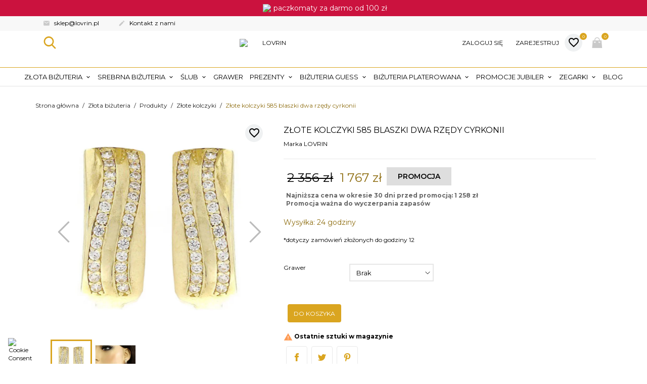

--- FILE ---
content_type: text/html; charset=utf-8
request_url: https://lovrin.pl/-zlote-kolczyki-585-blaszki-dwa-rzedy-cyrkonii-21925.html
body_size: 36860
content:
<!doctype html>
<html lang="pl">

  <head>
    
      
  <meta charset="utf-8">


  <meta http-equiv="x-ua-compatible" content="ie=edge">


  <link rel="canonical" href="https://lovrin.pl/-zlote-kolczyki-585-blaszki-dwa-rzedy-cyrkonii-21925.html">

  <title>Złote kolczyki 585 blaszki dwa rzędy cyrkonii</title>
  <meta name="description" content="">
  <meta name="keywords" content="jubiler internetowy, biżuteria online, biżuteria na prezent, złota biżuteria">
  <meta name="google-site-verification" content="gSARrUfBxPGKglFWzYdeCbm4I31w8FebKhoEYKrxq6c" />
        <link rel="canonical" href="https://lovrin.pl/-zlote-kolczyki-585-blaszki-dwa-rzedy-cyrkonii-21925.html">
    
        



  <meta name="viewport" content="width=device-width, initial-scale=1.0, maximum-scale=5.0, user-scalable=1">



  <link rel="icon" type="image/vnd.microsoft.icon" href="https://lovrin.pl/img/favicon.ico?1692945708">
  <link rel="shortcut icon" type="image/x-icon" href="https://lovrin.pl/img/favicon.ico?1692945708">



    <link rel="stylesheet" href="https://static.payu.com/res/v2/layout/style.css" type="text/css" media="all">
  <link rel="stylesheet" href="https://lovrin.pl/themes/jewelry/assets/css/theme.css" type="text/css" media="all">
  <link rel="stylesheet" href="https://lovrin.pl/modules/dpdpoland/css/pudo-common.css" type="text/css" media="all">
  <link rel="stylesheet" href="https://lovrin.pl/modules/dpdpoland/css/pudo-supercheckout.css" type="text/css" media="all">
  <link rel="stylesheet" href="https://lovrin.pl/modules/payu/css/payu.css" type="text/css" media="all">
  <link rel="stylesheet" href="https://lovrin.pl/modules/x13gpsr/views/css/front.css" type="text/css" media="all">
  <link rel="stylesheet" href="https://lovrin.pl/modules/paypal/views/css/paypal_fo.css" type="text/css" media="all">
  <link rel="stylesheet" href="https://lovrin.pl/modules/ps_searchbar/ps_searchbar.css" type="text/css" media="all">
  <link rel="stylesheet" href="/modules/creativeelements/views/lib/font-awesome/css/font-awesome.min.css?v=4.7.0" type="text/css" media="all">
  <link rel="stylesheet" href="/modules/creativeelements/views/css/animations.min.css?v=1.4.10" type="text/css" media="all">
  <link rel="stylesheet" href="/modules/creativeelements/views/css/frontend.min.css?v=1.4.10" type="text/css" media="all">
  <link rel="stylesheet" href="https://lovrin.pl/themes/jewelry/modules/nxtalwishlist/views/css/1.7/front.css" type="text/css" media="all">
  <link rel="stylesheet" href="https://lovrin.pl/modules/ets_extraoptions/views/css/front_product.css" type="text/css" media="all">
  <link rel="stylesheet" href="https://lovrin.pl/modules/arlg/views/css/lightgallery.min.css" type="text/css" media="all">
  <link rel="stylesheet" href="https://lovrin.pl/modules/arlg/views/css/lightslider.min.css" type="text/css" media="all">
  <link rel="stylesheet" href="https://lovrin.pl/modules/imoje/assets/css/imoje-front.min.css" type="text/css" media="all">
  <link rel="stylesheet" href="https://lovrin.pl/modules/ets_saleticker/views/css/saleticker.css" type="text/css" media="all">
  <link rel="stylesheet" href="https://lovrin.pl/modules/kbrelatedproducts/views/libs/slick/slick.css" type="text/css" media="all">
  <link rel="stylesheet" href="https://lovrin.pl/modules/kbrelatedproducts/views/libs/slick/slick-theme.css" type="text/css" media="all">
  <link rel="stylesheet" href="https://lovrin.pl/modules/kbrelatedproducts/views/css/front/products.css" type="text/css" media="all">
  <link rel="stylesheet" href="https://lovrin.pl/js/jquery/ui/themes/base/minified/jquery-ui.min.css" type="text/css" media="all">
  <link rel="stylesheet" href="https://lovrin.pl/js/jquery/ui/themes/base/minified/jquery.ui.theme.min.css" type="text/css" media="all">
  <link rel="stylesheet" href="https://lovrin.pl/js/jquery/plugins/growl/jquery.growl.css" type="text/css" media="all">
  <link rel="stylesheet" href="https://lovrin.pl/modules/gm_omniprice/views/css/gm_omniprice.css" type="text/css" media="all">
  <link rel="stylesheet" href="https://lovrin.pl/js/jquery/ui/themes/base/jquery.ui.core.css" type="text/css" media="all">
  <link rel="stylesheet" href="https://lovrin.pl/themes/jewelry/assets/css/custom.css" type="text/css" media="all">



<style>

 @font-face {
  font-family: 'Montserrat';
  font-style: normal;
  font-weight: 400;
  font-display: swap;
  src: url(/themes/jewelry/assets/css/montserrat.woff2) format('woff2');
}

</style>



  

  <script type="text/javascript">
        var ASSearchUrl = "https:\/\/lovrin.pl\/module\/pm_advancedsearch4\/advancedsearch4";
        var SCCconfig = {"_meta":{"module":"Powered by SEIGI Cookie & Consent module https:\/\/seigi.eu\/","version":"2.5.1","generated":"2025-11-09 20:15:01"},"cmv2_cats":{"analytics_storage":"analytics","ad_storage":"targeting","ad_user_data":"targeting","ad_personalization":"targeting","functionality_storage":"necessary","personalization_storage":"person_site","security_storage":"necessary"},"cookie_name":"seigi_cookie","cookie_expiration":182,"cookie_allow_remove":true,"autoremove_before_consent":true,"remove_cookie_tables":false,"enable_interval":true,"cookie_save_dot_domain":true,"force_consent":true,"gui_options":{"consent_modal":{"layout":"cmbox","position":"middle center","transition":"0"},"settings_modal":{"layout":"bar","position":"right","transition":"0"}},"languages":{"pl":{"consent_modal":{"title":"\ud83c\udf6a U\u017cywamy ciasteczek!","description":"Cze\u015b\u0107, ta strona u\u017cywa wymaganych ciasteczek aby zapewni\u0107 poprawne dzia\u0142anie i ciasteczka trackingowe do spersonalizowania tre\u015bci i reklam, aby oferowa\u0107 funkcje spo\u0142eczno\u015bciowe i analizowa\u0107 ruch w naszej witrynie.. To drugie b\u0119dzie dopiero po zaakceptowaniu. <button type=\"button\" data-cc=\"c-settings\" class=\"cc-link\">Pozw\u00f3l mi wybra\u0107<\/button>","buttons":[{"text":"Akceptuj","role":"accept_all","class":"c-bn c-btn-cta"},{"text":"Ustawienia","role":"","class":"c-bn"}],"primary_btn":{"text":"Zaakceptuj wszystko","role":"accept_all"}},"settings_modal":{"title":"<img src=\"https:\/\/lovrin.pl\/img\/logo-1692810274.jpg\" alt=\"Logo\" loading=\"lazy\" style=\"margin-left: -4px; margin-bottom: -5px; height: 35px\">","save_settings_btn":"Zapisz ustawienia","accept_all_btn":"Zaakceptuj wszystko","accept_all_btn_class":"c-btn-cta","reject_all_btn_class":"","save_settings_btn_class":"","close_btn_label":"Close","cookie_table_headers":[{"col1":"Cookie"},{"col2":"URL"},{"col3":"Exp."},{"col4":"Info"}],"blocks":[{"title":"U\u017cywanie ciasteczek","description":"U\u017cywamy plik\u00f3w cookie, aby zapewni\u0107 podstawowe funkcje witryny i ulepszy\u0107 korzystanie z niej. Mo\u017cesz wybra\u0107 dla ka\u017cdej kategorii opcj\u0119 w\u0142\u0105czenia\/wy\u0142\u0105czenia w dowolnym momencie. Aby uzyska\u0107 wi\u0119cej informacji na temat plik\u00f3w cookie i innych wra\u017cliwych danych, przeczytaj pe\u0142n\u0105 <a href=\"\/content\/7-polityka-prywatnosci\" class=\"cc-link\">polityk\u0119 prywatno\u015bci<\/a>"},{"title":"Wymagane ciasteczka","description":"Te ciasteczka s\u0105 wymagane do poprawnego dzia\u0142ania strony. Bez nich strona nie dzia\u0142a\u0142a by prawid\u0142owo.","toggle":{"value":"necessary","enabled":true,"readonly":true},"cookie_table":[{"col1":"Prestashop-","col2":"lovrin.pl","col3":"20d","col4":"Sklep Plik cookie wymagany do dzia\u0142ania sklepu. Przechowuje informacje o statusie logowania, koszyku i procesie zam\u00f3wienia","is_regex":true},{"col1":"PHPSESSID","col2":"lovrin.pl","col3":"2y","col4":"Identyfikator sesji wymagany do dzia\u0142ania sklepu","is_regex":true},{"col1":"seigi_cookie","col2":"lovrin.pl","col3":"365d","col4":"Plik cookie przechowuj\u0105cy informacje o Twoich zgodach","is_regex":true}]},{"title":"Ciasteczka wydajno\u015bciowe i analityczne","description":"Te ciasteczka pozwalaj\u0105 stronie zapami\u0119ta\u0107 poprzednie wybory dokonane na stronie","toggle":{"value":"analytics","enabled":false,"readonly":false},"cookie_table":[{"col1":"^_ga","col2":"google.com","col3":"2y","col4":"D\u0142ugoterminowy identyfikator u\u017cywany do identyfikacji unikalnych u\u017cytkownik\u00f3w","is_regex":true},{"col1":"_gid","col2":"google.com","col3":"1d","col4":"Kr\u00f3tkoterminowy identyfikator u\u017cywany do identyfikacji unikalnych u\u017cytkownik\u00f3w"},{"col1":"_fbc","col2":"facebook.com","col3":"2y","col4":"Przechowuje warto\u015b\u0107 parametru fbclid","is_regex":true},{"col1":"_fbp","col2":"facebook.com","col3":"90d","col4":"Unikalny identyfikator u\u017cytkownika","is_regex":true}]},{"title":"Personalizacja Reklam","description":"Ta opcja umo\u017cliwia przechowywanie plik\u00f3w cookie i danych w celu dostosowania reklam do Twoich zainteresowa\u0144, zar\u00f3wno na tej stronie, jak i poza ni\u0105. Umo\u017cliwia to zbieranie i analizowanie Twojego zachowania na stronie w celu dostarczania ukierunkowanych reklam, kt\u00f3re lepiej odpowiadaj\u0105 Twoim preferencjom oraz mierzenia skuteczno\u015bci tych reklam.","toggle":{"value":"targeting","enabled":false,"readonly":false},"cookie_table":[{"col1":"fr","col2":"facebook.com","col3":"90d","col4":"Facebook Remarketing","is_regex":true}]},{"title":"Personalizacja Strony","description":"Wybieraj\u0105c t\u0119 opcj\u0119, wyra\u017casz zgod\u0119 na u\u017cywanie plik\u00f3w cookie oraz danych do poprawy Twojego do\u015bwiadczenia na stronie poprzez personalizacj\u0119 tre\u015bci i funkcji na podstawie Twoich wzorc\u00f3w u\u017cytkowania i preferencji. Obejmuje to dostosowywanie uk\u0142ad\u00f3w, rekomendacje tre\u015bci oraz inne funkcjonalno\u015bci strony, aby nawigacja by\u0142a bardziej relewantna i anga\u017cuj\u0105ca.","toggle":{"value":"person_site","enabled":false,"readonly":false}},{"title":"Bezpiecze\u0144stwo","description":"Wybieraj\u0105c t\u0119 opcj\u0119, akceptujesz u\u017cywanie plik\u00f3w cookie i danych niezb\u0119dnych do zapewnienia bezpiecze\u0144stwa strony i ochrony przed dzia\u0142aniami oszuka\u0144czymi. Te pliki cookie pomagaj\u0105 w autentykacji u\u017cytkownik\u00f3w, zapobiegaj\u0105 nieautoryzowanemu dost\u0119powi do kont u\u017cytkownik\u00f3w i zapewniaj\u0105 integralno\u015b\u0107 strony.","toggle":{"value":"security","enabled":false,"readonly":false}}]}}},"revision":2262130826};
        var as4_orderBySalesAsc = "Sales: Lower first";
        var as4_orderBySalesDesc = "Sales: Highest first";
        var ceFrontendConfig = {"isEditMode":"","stretchedSectionContainer":"","is_rtl":false};
        var dpdpoland_ajax_uri = "\/modules\/dpdpoland\/dpdpoland.ajax.php";
        var dpdpoland_cart = 0;
        var dpdpoland_id_pudo_carrier = 176;
        var dpdpoland_id_pudo_cod_carrier = null;
        var dpdpoland_session = "bf17b129343723b07f510efef819866f";
        var dpdpoland_token = "e1afcbb7f2325facbccfbc23d2dc4d704ed59ba6";
        var nxtal_delete_confirm_text = "Produkt zostanie usuni\u0119ty z listy \u017cycze\u0144. Jeste\u015b pewien?";
        var nxtal_error_text = "The request could not be processed, please try again.";
        var nxtal_product_list_toggle = 0;
        var nxtalwishlist_ajax_link = "https:\/\/lovrin.pl\/module\/nxtalwishlist\/wishlist?token=bf17b129343723b07f510efef819866f";
        var payuLangId = "pl";
        var payuSFEnabled = false;
        var prestashop = {"cart":{"products":[],"totals":{"total":{"type":"total","label":"Razem","amount":0,"value":"0\u00a0z\u0142"},"total_including_tax":{"type":"total","label":"Suma (brutto)","amount":0,"value":"0\u00a0z\u0142"},"total_excluding_tax":{"type":"total","label":"Suma (netto)","amount":0,"value":"0\u00a0z\u0142"}},"subtotals":{"products":{"type":"products","label":"Produkty","amount":0,"value":"0\u00a0z\u0142"},"discounts":null,"shipping":{"type":"shipping","label":"Wysy\u0142ka","amount":0,"value":""},"tax":{"type":"tax","label":"VAT (wliczony)","amount":0,"value":"0\u00a0z\u0142"}},"products_count":0,"summary_string":"0 sztuk","vouchers":{"allowed":1,"added":[]},"discounts":[{"id_cart_rule":"431","id_customer":"0","date_from":"2025-10-31 00:00:00","date_to":"2025-12-30 20:00:00","description":"","quantity":"969","quantity_per_user":"1","priority":"1","partial_use":"1","code":"BLACK","minimum_amount":"200.000000","minimum_amount_tax":"1","minimum_amount_currency":"1","minimum_amount_shipping":"0","country_restriction":"0","carrier_restriction":"0","group_restriction":"0","cart_rule_restriction":"1","product_restriction":"0","shop_restriction":"0","free_shipping":"0","reduction_percent":"10.00","reduction_amount":"0.000000","reduction_tax":"0","reduction_currency":"1","reduction_product":"0","reduction_exclude_special":"0","gift_product":"0","gift_product_attribute":"0","highlight":"1","active":"1","date_add":"2025-10-30 20:54:09","date_upd":"2025-11-09 20:27:25","id_lang":"2","name":"Kod rabatowy 10%","quantity_for_user":1},{"id_cart_rule":"408","id_customer":"0","date_from":"2025-09-15 13:00:00","date_to":"2028-12-31 00:00:00","description":"","quantity":"9860","quantity_per_user":"1","priority":"1","partial_use":"1","code":"HIT","minimum_amount":"0.000000","minimum_amount_tax":"1","minimum_amount_currency":"1","minimum_amount_shipping":"0","country_restriction":"0","carrier_restriction":"0","group_restriction":"0","cart_rule_restriction":"1","product_restriction":"0","shop_restriction":"0","free_shipping":"0","reduction_percent":"5.00","reduction_amount":"0.000000","reduction_tax":"0","reduction_currency":"1","reduction_product":"0","reduction_exclude_special":"0","gift_product":"0","gift_product_attribute":"0","highlight":"1","active":"1","date_add":"2025-09-15 13:45:03","date_upd":"2025-11-07 19:28:01","id_lang":"2","name":"Kod rabatowy 5%","quantity_for_user":1}],"minimalPurchase":15.45,"minimalPurchaseRequired":"Minimalny zakup na kwot\u0119 15\u00a0z\u0142 (netto) jest wymagany aby zatwierdzi\u0107 Twoje zam\u00f3wienie, obecna warto\u015b\u0107 koszyka to 0\u00a0z\u0142 (netto)."},"currency":{"id":1,"name":"Z\u0142oty polski","iso_code":"PLN","iso_code_num":"985","sign":"z\u0142"},"customer":{"lastname":null,"firstname":null,"email":null,"birthday":null,"newsletter":null,"newsletter_date_add":null,"optin":null,"website":null,"company":null,"siret":null,"ape":null,"is_logged":false,"gender":{"type":null,"name":null},"addresses":[]},"language":{"name":"Polski (Polish)","iso_code":"pl","locale":"pl-PL","language_code":"pl","is_rtl":"0","date_format_lite":"Y-m-d","date_format_full":"Y-m-d H:i:s","id":2},"page":{"title":"","canonical":"https:\/\/lovrin.pl\/-zlote-kolczyki-585-blaszki-dwa-rzedy-cyrkonii-21925.html","meta":{"title":"Z\u0142ote kolczyki 585 blaszki dwa rz\u0119dy cyrkonii","description":"","keywords":"jubiler internetowy, bi\u017cuteria online, bi\u017cuteria na prezent, z\u0142ota bi\u017cuteria","robots":"index"},"page_name":"product","body_classes":{"lang-pl":true,"lang-rtl":false,"country-PL":true,"currency-PLN":true,"layout-full-width":true,"page-product":true,"tax-display-enabled":true,"product-id-21925":true,"product-Z\u0142ote kolczyki 585 blaszki dwa rz\u0119dy cyrkonii":true,"product-id-category-14":true,"product-id-manufacturer-5":true,"product-id-supplier-0":true,"product-available-for-order":true},"admin_notifications":[]},"shop":{"name":"LOVRIN ","logo":"https:\/\/lovrin.pl\/img\/logo-1692810274.jpg","stores_icon":"https:\/\/lovrin.pl\/img\/logo_stores.png","favicon":"https:\/\/lovrin.pl\/img\/favicon.ico"},"urls":{"base_url":"https:\/\/lovrin.pl\/","current_url":"https:\/\/lovrin.pl\/-zlote-kolczyki-585-blaszki-dwa-rzedy-cyrkonii-21925.html","shop_domain_url":"https:\/\/lovrin.pl","img_ps_url":"https:\/\/lovrin.pl\/img\/","img_cat_url":"https:\/\/lovrin.pl\/img\/c\/","img_lang_url":"https:\/\/lovrin.pl\/img\/l\/","img_prod_url":"https:\/\/lovrin.pl\/img\/p\/","img_manu_url":"https:\/\/lovrin.pl\/img\/m\/","img_sup_url":"https:\/\/lovrin.pl\/img\/su\/","img_ship_url":"https:\/\/lovrin.pl\/img\/s\/","img_store_url":"https:\/\/lovrin.pl\/img\/st\/","img_col_url":"https:\/\/lovrin.pl\/img\/co\/","img_url":"https:\/\/lovrin.pl\/themes\/jewelry\/assets\/img\/","css_url":"https:\/\/lovrin.pl\/themes\/jewelry\/assets\/css\/","js_url":"https:\/\/lovrin.pl\/themes\/jewelry\/assets\/js\/","pic_url":"https:\/\/lovrin.pl\/upload\/","pages":{"address":"https:\/\/lovrin.pl\/adres","addresses":"https:\/\/lovrin.pl\/adresy","authentication":"https:\/\/lovrin.pl\/logowanie","cart":"https:\/\/lovrin.pl\/koszyk","category":"https:\/\/lovrin.pl\/index.php?controller=category","cms":"https:\/\/lovrin.pl\/index.php?controller=cms","contact":"https:\/\/lovrin.pl\/kontakt","discount":"https:\/\/lovrin.pl\/rabaty","guest_tracking":"https:\/\/lovrin.pl\/sledzenie-zamowien-gosci","history":"https:\/\/lovrin.pl\/historia-zamowien","identity":"https:\/\/lovrin.pl\/dane-osobiste","index":"https:\/\/lovrin.pl\/","my_account":"https:\/\/lovrin.pl\/moje-konto","order_confirmation":"https:\/\/lovrin.pl\/potwierdzenie-zamowienia","order_detail":"https:\/\/lovrin.pl\/index.php?controller=order-detail","order_follow":"https:\/\/lovrin.pl\/sledzenie-zamowienia","order":"https:\/\/lovrin.pl\/zam\u00f3wienie","order_return":"https:\/\/lovrin.pl\/index.php?controller=order-return","order_slip":"https:\/\/lovrin.pl\/potwierdzenie-zwrotu","pagenotfound":"https:\/\/lovrin.pl\/nie-znaleziono-strony","password":"https:\/\/lovrin.pl\/odzyskiwanie-hasla","pdf_invoice":"https:\/\/lovrin.pl\/index.php?controller=pdf-invoice","pdf_order_return":"https:\/\/lovrin.pl\/index.php?controller=pdf-order-return","pdf_order_slip":"https:\/\/lovrin.pl\/index.php?controller=pdf-order-slip","prices_drop":"https:\/\/lovrin.pl\/promocje","product":"https:\/\/lovrin.pl\/index.php?controller=product","search":"https:\/\/lovrin.pl\/szukaj","sitemap":"https:\/\/lovrin.pl\/Mapa strony","stores":"https:\/\/lovrin.pl\/nasze-sklepy","supplier":"https:\/\/lovrin.pl\/dostawcy","register":"https:\/\/lovrin.pl\/logowanie?create_account=1","order_login":"https:\/\/lovrin.pl\/zam\u00f3wienie?login=1"},"alternative_langs":[],"theme_assets":"\/themes\/jewelry\/assets\/","actions":{"logout":"https:\/\/lovrin.pl\/?mylogout="},"no_picture_image":{"bySize":{"small_default":{"url":"https:\/\/lovrin.pl\/img\/p\/pl-default-small_default.jpg","width":150,"height":150},"home_default":{"url":"https:\/\/lovrin.pl\/img\/p\/pl-default-home_default.jpg","width":250,"height":225},"medium_default":{"url":"https:\/\/lovrin.pl\/img\/p\/pl-default-medium_default.jpg","width":380,"height":272},"large_default":{"url":"https:\/\/lovrin.pl\/img\/p\/pl-default-large_default.jpg","width":700,"height":700}},"small":{"url":"https:\/\/lovrin.pl\/img\/p\/pl-default-small_default.jpg","width":150,"height":150},"medium":{"url":"https:\/\/lovrin.pl\/img\/p\/pl-default-medium_default.jpg","width":380,"height":272},"large":{"url":"https:\/\/lovrin.pl\/img\/p\/pl-default-large_default.jpg","width":700,"height":700},"legend":""}},"configuration":{"display_taxes_label":true,"display_prices_tax_incl":true,"is_catalog":false,"show_prices":true,"opt_in":{"partner":true},"quantity_discount":{"type":"price","label":"Cena jednostkowa"},"voucher_enabled":1,"return_enabled":1},"field_required":[],"breadcrumb":{"links":[{"title":"Strona g\u0142\u00f3wna","url":"https:\/\/lovrin.pl\/"},{"title":"Z\u0142ota bi\u017cuteria","url":"https:\/\/lovrin.pl\/13-zlota-bizuteria"},{"title":"Produkty","url":"https:\/\/lovrin.pl\/26-produkty"},{"title":"Z\u0142ote kolczyki","url":"https:\/\/lovrin.pl\/14-zlote-kolczyki"},{"title":"Z\u0142ote kolczyki 585 blaszki dwa rz\u0119dy cyrkonii","url":"https:\/\/lovrin.pl\/-zlote-kolczyki-585-blaszki-dwa-rzedy-cyrkonii-21925.html"}],"count":5},"link":{"protocol_link":"https:\/\/","protocol_content":"https:\/\/"},"time":1762716482,"static_token":"bf17b129343723b07f510efef819866f","token":"d526ff085d63339474f362f29b158c9a","debug":false};
        var prestashopFacebookAjaxController = "https:\/\/lovrin.pl\/module\/ps_facebook\/Ajax";
        var psemailsubscription_subscription = "https:\/\/lovrin.pl\/module\/ps_emailsubscription\/subscription";
        var wishlist_mobile_link = "{\"icon\":\"<div class=\\\"float-xs-right\\\" id=\\\"_mobile_wishlist_link\\\">\\n\\t\\t<div class=\\\"nxtal-wishlist-link\\\">\\n\\t\\t\\t<a href=\\\"https:\\\/\\\/lovrin.pl\\\/module\\\/nxtalwishlist\\\/wishlist\\\" title=\\\"Lista \\u017cycze\\u0144\\\" rel=\\\"nofollow\\\">\\n\\t\\t\\t\\t<span class=\\\"default\\\"><i class=\\\"material-icons\\\">favorite_border<\\\/i> <\\\/span>\\n\\t\\t\\t\\t<span class=\\\"hover\\\"><i class=\\\"material-icons\\\">favorite<\\\/i> <\\\/span>\\n\\t\\t\\t<\\\/a>\\n\\t\\t<\\\/div>\\n\\t<\\\/div>\"}";
        var wishlist_product_count = 0;
        var x13webp_ajax_convert_url = "https:\/\/lovrin.pl\/module\/x13webp\/ajax?ajax=1&convertImages=1";
        var xprt_base_dir = "https:\/\/lovrin.pl\/";
        var page_name = "product";
  </script>



  <script type="text/javascript" data-keepinline="true" >
 // SEIGI Cookie & Consent Custom Consent 
 window.dataLayer = window.dataLayer || []; function gtag() { window.dataLayer.push(arguments); } gtag('consent','default', {"ad_storage":"denied","analytics_storage":"denied","functionality_storage":"denied","personalization_storage":"denied","security_storage":"denied","ad_personalization":"denied","ad_user_data":"denied"}); gtag('set', 'allow_ad_personalization_signals', false); /* */ function executeSeigiCookiegtag (event){ gtag('consent', 'update', {  'analytics_storage': event.detail.cookie.categories.includes(SCCconfig.cmv2_cats.analytics_storage) ? 'granted' : 'denied',  'ad_storage': event.detail.cookie.categories.includes(SCCconfig.cmv2_cats.ad_storage) ? 'granted' : 'denied',  'ad_user_data': event.detail.cookie.categories.includes(SCCconfig.cmv2_cats.ad_user_data) ? 'granted' : 'denied',  'ad_personalization': event.detail.cookie.categories.includes(SCCconfig.cmv2_cats.ad_personalization) ? 'granted' : 'denied',  'functionality_storage': event.detail.cookie.categories.includes(SCCconfig.cmv2_cats.functionality_storage) ? 'granted' : 'denied',  'personalization_storage': event.detail.cookie.categories.includes(SCCconfig.cmv2_cats.personalization_storage) ? 'granted' : 'denied',  'security_storage': event.detail.cookie.categories.includes(SCCconfig.cmv2_cats.security_storage) ? 'granted' : 'denied', }); gtag('set', 'ads_data_redaction', event.detail.cookie.categories.includes('analytics')); gtag('set', 'allow_ad_personalization_signals', event.detail.cookie.categories.includes('targeting')); } document.addEventListener('SeigiCookieEventOnLoadAccepted', executeSeigiCookiegtag); document.addEventListener('SeigiCookieEventOnChange', executeSeigiCookiegtag);</script><style>
:root {
  --scc-popup-width: 24.2em;
  --scc-color: #2d4156;
  --scc-color-hov: #1d2e38;
  --scc-b1-order: 1;
  --scc-b2-order: 2;
  --scc-b3-order: 3;
}
</style><script async src="https://www.googletagmanager.com/gtag/js?id=G-2CGYVY5TE9"></script>
<script>
  window.dataLayer = window.dataLayer || [];
  function gtag(){dataLayer.push(arguments);}
  gtag('js', new Date());
  gtag(
    'config',
    'G-2CGYVY5TE9',
    {
      'debug_mode':false
                      }
  );
</script>

<style type="text/css">
    .lg-backdrop{
        z-index: 10400;
                    background-color: #ffffff;
            }
    .lg-outer{
        z-index: 10500;
    }
    .lg-toolbar .lg-icon{
                    color: rgba(100, 100, 100, 0.5);
            }
    .lg-toolbar .lg-icon:hover{
                    color: rgba(100, 100, 100, 0.5);
            }
    .lg-sub-html, .lg-toolbar{
                    background-color: #ffffff;
            }
    .lg-actions .lg-next, .lg-actions .lg-prev{
                    background-color: #ffffff;
                            color: rgba(100, 100, 100, 0.5);
            }
    .lg-actions .lg-next:hover, .lg-actions .lg-prev:hover{
                    background-color: rgba(100, 100, 100, 0.0);
                            color: #daa520;
            }
    .lg-outer .lg-thumb-outer{
                    background-color: rgba(100, 100, 100, 0.0);
            }
    .lg-outer .lg-toogle-thumb{
                    color: rgba(100, 100, 100, 0.5);
                            background-color: rgba(100, 100, 100, 0.0);
            }
    .lg-outer .lg-toogle-thumb:hover, .lg-outer.lg-dropdown-active #lg-share{
                    color: rgba(100, 100, 100, 0.5);
            }
    .lg-outer .lg-thumb-item.active, .lg-outer .lg-thumb-item:hover{
                    border-color: #a90707;
            }
            .lg-outer.lg-pull-caption-up.lg-thumb-open .lg-sub-html{
            bottom: 118px;
        }
                .magnify > .magnify-lens {
            width: 200px;
            height: 200px;
        }
                .arlg-pager-controls{
        position: relative;
    }
    .arlg-pager-controls .arlg-pager-prev,
    .arlg-pager-controls .arlg-pager-next{
        width: 24px;
        height: 32px;
        padding: 0;
        margin: 0;
        border: 0;
        position: absolute;
        top: -59px;
        color: #232323;
        opacity: 0.7;
        transition: 0.2s all;
        z-index: 100;
    }
    .arlg-pager-controls .arlg-pager-prev:hover,
    .arlg-pager-controls .arlg-pager-next:hover{
        opacity: 0.9;
    }
    .arlg-pager-controls .arlg-pager-prev{
        left: -24px;
        right: auto;
        background: url('/modules/arlg/views/img/prev.svg') 50% 50% no-repeat scroll rgba(255, 255, 255, 0.6);
    }
    .arlg-pager-controls .arlg-pager-next{
        right: -24px;
        left: auto;
        background: url('/modules/arlg/views/img/next.svg') 50% 50% no-repeat scroll rgba(255, 255, 255, 0.6);
    }
    .arlg-pager-controls.active .arlg-pager-prev{
        left: 0;
    }
    .arlg-pager-controls.active .arlg-pager-next{
        right: 0;
    }
        .quickview-modal .product-cover,
    .quickview-modal .js-qv-mask,
    .quickview .product-cover,
    .quickview .js-qv-mask{
        display: block;
    }
    </style>
<script type="text/javascript">
    var arlgMagnify = false;
    var arlgWidth = 700;
    var arlgHeight = 700;
    var arlgGalleryConfig = {
                    thumbnail: false,
            showThumbByDefault: false,
            animateThumb: false,
                loop: true,
        closable: true,
        escKey: true,
        keyPress: true,
        controls: true,
        slideEndAnimatoin: false,
        hideControlOnEnd: false,
        mousewheel: false,
        preload: 0,
        download: false,
        counter: false,
        enableDrag: true,
        enableSwipe: true,
                thumbWidth: 150,
        thumbContHeight: 170
    };
    var arlgVertical = false;
    var arlgZoomSL = false;
        var arlgSliderConfig = {
        enableDrag: false,
                    prevHtml: '<svg role="img" xmlns="http://www.w3.org/2000/svg" viewBox="0 0 256 512"><path fill="currentColor" d="M238.475 475.535l7.071-7.07c4.686-4.686 4.686-12.284 0-16.971L50.053 256 245.546 60.506c4.686-4.686 4.686-12.284 0-16.971l-7.071-7.07c-4.686-4.686-12.284-4.686-16.97 0L10.454 247.515c-4.686 4.686-4.686 12.284 0 16.971l211.051 211.05c4.686 4.686 12.284 4.686 16.97-.001z" class=""></path></svg>',
            nextHtml: '<svg role="img" xmlns="http://www.w3.org/2000/svg" viewBox="0 0 256 512"><path fill="currentColor" d="M17.525 36.465l-7.071 7.07c-4.686 4.686-4.686 12.284 0 16.971L205.947 256 10.454 451.494c-4.686 4.686-4.686 12.284 0 16.971l7.071 7.07c4.686 4.686 12.284 4.686 16.97 0l211.051-211.05c4.686-4.686 4.686-12.284 0-16.971L34.495 36.465c-4.686-4.687-12.284-4.687-16.97 0z" class=""></path></svg>',
                item: 1,
        loop: true,
                slideMargin: 0,
        thumbItem: 5,
        item: 1,
        controls: true,
        gallery: true,
        pager: true,
        thumbImageWidth: 150,
        thumbImageHeight: 150,
                onAfterSlide: function(el) {
            arlg.setCurrentPagerPos(el.getCurrentSlideCount()-2);
            if (arlgMagnify && arlgZoomSL){
                $('#lightSlider .lslide.active img').imagezoomsl(arLgZoomSLOptions);
            }
        },
        onSliderLoad: function(el) {
            $('.product-cover').addClass('hidden');
            $('.lSSlideOuter').addClass('active');
            var config = JSON.parse(JSON.stringify(arlgGalleryConfig));
            config.selector = '#lightSlider .lslide';
            el.lightGallery(config);
                        if (arlg.coverIndex) {
                arlg.lightSlider.goToSlide(arlg.coverIndex + 1);
            }
            if (arlgMagnify && arlgZoomSL){
                $('#lightSlider .lslide.active img').imagezoomsl(arLgZoomSLOptions);
            }
        }
    };
    function arLgInit(){
                    $('.images-container li').each(function(index){
                var img = $(this).find('img');
                $(img).parent().attr('data-src', img.attr('data-image-large-src'));
            });
            var arlgMainImg = $('.product-cover').find('[data-toggle="modal"]');
            arlgMainImg.removeAttr('data-toggle').removeAttr('data-target').addClass('arlg-main-container');
            $(document).on('click', '.arlg-main-container', function(){
                $('.images-container .selected').trigger('click');
            });
            $(document).on('click', '.js-qv-product-cover', function(){
                $('.images-container .selected').trigger('click');
            });
                        $('.images-container li').hover(function(){
                $('.images-container li .selected').removeClass('selected');
                $(this).find('img').addClass('selected');
                var imgSrc = $(this).find('img').attr('data-image-large-src');
                $('.arlg-main-container').parent().find('img').attr('src', imgSrc).attr('data-magnify-src', imgSrc);
                if (arlgMagnify){
                                            $('.product-cover img').magnify();
                                    }
            });
            if (arlgMagnify){
                arlgMainImg.hide();
                $('.product-cover img').attr('data-magnify-src', $('.product-cover img').attr('src'));
                                    $('.product-cover img').magnify();
                                
            }
                $('.images-container .fancybox').removeClass('fancybox');
            };
    window.addEventListener('load', function(){
        $('body').on('click', '.tracker', function(){
            $('.lightSlider .lslide.active').click();
        });
                    prestashop.on('updatedProduct', function(resp){
                arLgInit();
            });
                        arLgInit();
            });
    
    </script><script type="text/javascript">
                        var ETS_ST_ALLOW_CLOSE = 1;
                                var ETS_ST_CLOSE_PERMANAL = 0;
                                var ETS_ST_TRANSITION = 0;
                                var ETS_ST_STOP_WHEN_HOVER = 1;
                                var ETS_ST_INCLUDE_IMAGE = 1;
                                var ETS_ST_HIDE_ON_MOBILE = 0;
                                var ETS_ST_POSITION = "botton_left";
                                var ETS_ST_REPEAT = 1;
                                var ETS_ST_DELAY_START = 5;
                                var ETS_ST_TIME_LANDING = 10;
                                var ETS_ST_TIME_OUT = 15;
                                var ETS_ST_LOOP_OUT = 0.5;
                                var ETS_ST_TIME_IN = 60;
                                var ETS_ST_TIME_AGAIN = 60;
                                var ETS_ST_REMEMEBER = 1;
                                var ETS_ST_URL_AJAX = "https://lovrin.pl/module/ets_saleticker/ajax";
            </script>

 
<style>
                .nxtal-wishlist-icon .hover i, .nxtal-wishlist-link .hover i{
            color: #FFC9DB;
        }
    </style>








<style>
  :root {
    --x13gpsr-color-link: #24b9d7;
    --x13gpsr-color-tab: #24b9d7;
  }
</style>

<!-- PD Schema.org Pro START-->

	<script type="application/ld+json" id="pdschemaorgpro-organization-schema-org">
		{
			"name" : "LOVRIN ",
			"url" : "https://lovrin.pl/",
			"logo": [{
				"@type": "ImageObject",
				"url" : "https://lovrin.pl/img/logo-1692810274.jpg"
			}],
			"email" : "sklep@lovrin.pl",
			"description": "Jubiler",

			"@context": "http://schema.org",
			"@type": "Organization"
		}
	</script>


	<script type="application/ld+json" id="pdschemaorgpro-local-business-schema-org">
		{
			"name":"LOVRIN ",
			"legalName": "GRUPA LOVRIN Sp. z o.o.",
			"alternateName": "Jubiler LOVRIN ",
			"brand": "LOVRIN ",
			"url": "https://lovrin.pl/",
			"email" : "sklep@lovrin.pl",
			"telephone": ": +48 18 300 0360",
			"logo": [{
				"@type": "ImageObject",
				"url" : "https://lovrin.pl/img/logo-1692810274.jpg"
			}],
			"address": {
				"@type": "PostalAddress",
				"addressLocality": "Nowy S\u0105cz",
				"postalCode": "33-300",
				"streetAddress": "Aleje J\u00f3zefa Pi\u0142sudskiego 70",
				"addressRegion": "Ma\u0142oposka",
				"addressCountry": "pl"
			},
			"image": {
				"@type": "ImageObject",
				"url":  "https://lovrin.pl/img/logo-1692810274.jpg"
			},
			"priceRange": "0 - 60510.34",
			"sameAs": "",
			"openingHoursSpecification": [{
					"@type": "OpeningHoursSpecification",
					"dayOfWeek": "http://schema.org/Monday",
					"opens":  "08:00:00",
					"closes":  "16:00:00"
				},
				{
					"@type": "OpeningHoursSpecification",
					"dayOfWeek": "http://schema.org/Tuesday",
					"opens":  "08:00:00",
					"closes":  "16:00:00"
				},
				{
					"@type": "OpeningHoursSpecification",
					"dayOfWeek": "http://schema.org/Wednesday",
					"opens":  "08:00:00",
					"closes":  "16:00:00"
				},
				{
					"@type": "OpeningHoursSpecification",
					"dayOfWeek": "http://schema.org/Thursday",
					"opens":  "08:00:00",
					"closes":  "16:00:00"
				},
				{
					"@type": "OpeningHoursSpecification",
					"dayOfWeek": "http://schema.org/Friday",
					"opens":  "08:00:00",
					"closes":  "16:00:00"
				},
				{
					"@type": "OpeningHoursSpecification",
					"dayOfWeek": "http://schema.org/Saturday",
					"opens":  "",
					"closes":  ""
				},
				{
					"@type": "OpeningHoursSpecification",
					"dayOfWeek": "http://schema.org/Sunday",
					"opens":  "",
					"closes":  ""
				}
			],
			"@context": "http://schema.org",
			"@type": "LocalBusiness"

		}
	</script>

	<script type="application/ld+json" id="pdschemaorgpro-product-schema-org">
		{
			"name": "Z\u0142ote kolczyki 585 blaszki dwa rz\u0119dy cyrkonii",
			"image": ["https://lovrin.pl/74494-large_default/Złote kolczyki 585 blaszki dwa rzędy cyrkonii.jpg"],
			"url": "https://lovrin.pl/-zlote-kolczyki-585-blaszki-dwa-rzedy-cyrkonii-21925.html",
			"productID": "21925",
			"category": "Z\u0142ota bi\u017cuteria \/ Produkty \/ Z\u0142ote kolczyki",
			"sku": "LOV_KL3283",
			"mpn": "",
			"gtin": "5904323022600",
			"gtin13": "5904323022600",
			"brand": {
				"@type": "Brand",
				"name": "LOVRIN"
			},
						"weight": {
				"@context": "https://schema.org",
				"@type": "QuantitativeValue",
				"value": "0.1",
				"unitCode": "kg"
			},
			"description": "Z\u0142ote kolczyki z cyrkoniami.\n\nParametry:\n\nZ\u0142oto pr\u00f3by: 585\nKolor: \u017b\u00f3\u0142te z\u0142oto\n\nWymiary: \n\nSzeroko\u015b\u0107: 6.0 mm \nWysoko\u015b\u0107; 15.0 mm \nWaga: 2,8g\nKod produkty:\u00a021925 \n\n",
			"offers": {
				"availability": "https://schema.org/InStock",
				"price": "1766.78",
				"priceCurrency": "PLN",
				"priceValidUntil": "2025-11-24",
				"url": "https://lovrin.pl/-zlote-kolczyki-585-blaszki-dwa-rzedy-cyrkonii-21925.html",
				"itemCondition": "https://schema.org/NewCondition",
				"seller": {
					"name": "LOVRIN ",
					"@type": "Organization"
				},
								"shippingDetails": {
					"@type": "OfferShippingDetails",
					"shippingRate": {
						"@type": "MonetaryAmount",
						"value": "0.00",
						"currency": "PLN"
					},
					"shippingDestination": {
						"@type": "DefinedRegion",
						"addressCountry": "PL"
					},
					"deliveryTime": {
						"@type": "ShippingDeliveryTime",
						"handlingTime": {
							"@type": "QuantitativeValue",
							"minValue": "0",
							"maxValue": "2",
							"unitCode": "DAY"
						},
						"transitTime": {
							"@type": "QuantitativeValue",
							"minValue": "1",
							"maxValue": "2",
							"unitCode": "DAY"
						}
					}
				},
				"hasMerchantReturnPolicy": {
					"@type": "MerchantReturnPolicy",
					"applicableCountry": "PL",
					"returnPolicyCategory": "https://schema.org/MerchantReturnFiniteReturnWindow",
					"merchantReturnDays": 14,
					"returnFees": "https://schema.org/ReturnFeesCustomerResponsibility",
					"refundType": "FullRefund",
					"returnMethod": "https://schema.org/ReturnByMail",
					"url": "https://lovrin.pl/content/9-odstapienie-od-umowy"
				},
				"@type": "Offer"
			},
			
			
											"@context": "https://schema.org",
													"@type": "Product"
											}
	</script>


<script type="application/ld+json" id="pdschemaorgpro-breadcrumb-list-schema-org">
{
  "@context": "https://schema.org",
  "@type": "BreadcrumbList",
  "itemListElement": [
          {
                  "item": "https://lovrin.pl/2-strona-glowna",
                          "name": "Strona g\u0142\u00f3wna",
                "position": 1,
        "@type": "ListItem"
      },          {
                  "item": "https://lovrin.pl/13-zlota-bizuteria",
                          "name": "Z\u0142ota bi\u017cuteria",
                "position": 2,
        "@type": "ListItem"
      },          {
                  "item": "https://lovrin.pl/26-produkty",
                          "name": "Produkty",
                "position": 3,
        "@type": "ListItem"
      },          {
                  "item": "https://lovrin.pl/14-zlote-kolczyki",
                          "name": "Z\u0142ote kolczyki",
                "position": 4,
        "@type": "ListItem"
      },              {
        "item": "https://lovrin.pl/-zlote-kolczyki-585-blaszki-dwa-rzedy-cyrkonii-21925.html",
        "name": "Z\u0142ote kolczyki 585 blaszki dwa rz\u0119dy cyrkonii",
        "position": 5,
        "@type": "ListItem"
      }
      ]
}
</script>


	<script type="application/ld+json" id="pdschemaorgpro-website-schema-org">
		{
			"name" : "Z\u0142ote kolczyki 585 blaszki dwa rz\u0119dy cyrkonii",
			"url" : "https://lovrin.pl/",
			"image": [{
				"@type": "ImageObject",
				"url" : "https://lovrin.pl/img/logo-1692810274.jpg"
			}],
			"alternatename" : "Jubiler LOVRIN ",
			"description": "Sklep z bi\u017cuteri\u0105",
			"sameAs": "",

			"inLanguage": "pl",
			"potentialAction": {
				"@type": "SearchAction",
				"target": "//lovrin.pl/szukaj?s={s}",
				"query-input": "required name=s"
			},

			"@context": "https://schema.org",
			"@type": "WebSite"
		}
	</script>









<!-- PD Schema.org Pro END-->

<script>
    var ajaxaction = "https://lovrin.pl/module/kbrelatedproducts/Kbrelatedproducts";
    var total_products = 4;
    var side_column = 0;
    var kbcolumn = 1;
    var slidestoshow = 4;
    
</script>
<style>
    .custom_responsive {
        max-width: 100%;
        height: auto;
    }
    .slick-prev:before,
    .slick-next:before {
        color:#3399cc; 
    }

    .slick-gallery .item{
        text-align: center;
    }
    .slick-gallery  .slick-slide{ 
        text-align: center;
    }
    .slick-gallery .slick-prev {
        left: -15px;
    }
    .slick-slide {
        height: auto !important;
    }
    .slick-gallery .slick-next {
        right: -15px;
    }
    .slick-slide img {
        margin-left: auto !important;
        margin-right: auto !important;
    }
</style>
<div class="kb-related-pro-container container grid" style="display:none;margin: auto;">
    <h3 class="page-product-heading">PODOBNE PRODUKTY :</h3>
    <div class="pro">
                                                    <div class="gallery kb-slick-gallery-bottom">
                                                    <article class="product-miniature js-product-miniature" data-id-product="66427" data-id-product-attribute="0">
                                <div class="thumbnail-container">
                                    <div class="thumbnail-wrapper">
                                        
                                            <a href="https://lovrin.pl/-zlote-kolczyki-585-owalne-eleganckie-z-cyrkoniami-66427.html" class="thumbnail product-thumbnail">
                                                <img class="thumbnail-img" loading="lazy"
                                                     src = "https://lovrin.pl/87284-home_default/zlote-kolczyki-585-owalne-eleganckie-z-cyrkoniami.webp"
                                                     alt = "Złote kolczyki 585 owalne eleganckie z cyrkoniami"
                                                     data-full-size-image-url = "https://lovrin.pl/87284-home_default/zlote-kolczyki-585-owalne-eleganckie-z-cyrkoniami.webp"
width="250" height="225"
                                                     >
                                            </a>
                                        
                                        
                                            <ul class="product-flags">
                                                                                                    <li class="product-flag new">Nowy
                                                    </li>
                                                                                                                                                    </ul>
                                        
                                    </div>
                                    
                                        <div class="variant-links">
                                                                                        <span class="js-count count"></span>
                                        </div>
                                    
          <div class="right-block">
              <div class="product-desc">
                
                  



	<div class="_desktop_wishlist_icon">
		<div class="nxtal-wishlist-icon " title="Add to wishlist"
		data-title-to-added="Dodano do listy życzeń"
		data-title-to-add="Dodaj do listy życzeń"
		data-id_product="66427"
		data-id_product_attribute="0">
			<span class="default"><i class="material-icons">favorite_border</i> </span>
			<span class="hover"><i class="material-icons">favorite</i> </span>
		</div>
	</div>






                
                 
                  <p class="h3 product-title" ><a href="">Złote kolczyki 585 owalne eleganckie z cyrkoniami</a></p>
                
                
                  <p class="product_desc" >Złote kolczyki na zapięciu angielskim.Próba złota: 585Kamień: cyrkonia

Szerokość: 7,3 mm
Wysokość: 14,2 mm


Waga: 1,77 gKod produktu: 66427




</p>
                
                                <meta  content="LOVRIN"/>
                                                <meta  content="LOV_KL9970" />
                                                  <meta  content="5904323051204" />
                                <div class="wrapper-buy">
                  
                                          <div class="product-price-and-shipping"   >
                                                                                        
                                                                                                                                
                                                                <span class="regular-price">zł1014.67</span>
                                                                                                                                    <span class="discount-percentage">-25%</span>
                                                                                                                            
                                                            

                                                            <span  class="price">761 zł</span>

                                                            

                                                            
                    </div>
                                    
                <form action="" method="post" id="add-to-cart-or-refresh">
                    <div class="product-quantity" style="display:none;">
                        <input type="hidden" name="token" id="token-product-list" value="">
                            <input type="hidden" name="id_product" value="66427" id="product_page_product_id">
                            <input type="hidden" name="id_customization" value="0" id="product_customization_id">
                            <input type="hidden" name="qty" id="quantity_wanted" value="1" class="input-group"  min="1"  />
                    </div>
                     <button href="javascript:void(0);" name-module="" id="-cart-id-product-66427" id_product_atrr="66427" class="font-cart add-cart" data-button-action="add-to-cart" title="Do koszyka">
                        <span>Do koszyka</span>
                     </button>
                </form>
                </div>
            </div>
            <div class="highlighted-informations no-variants">
                <div class="inner">
                  
                    <a class="quick-view" href="#" title="Szybki podgląd" data-link-action="quickview">
                      <i class="font-eye"></i><span>Szybki podgląd</span>
                    </a>
                  
                  
                  
                      <a href="" title="Więcej informacji" class="link-view">
                          <span>Więcej informacji</span>
                      </a>
                  
                </div>
            </div>
        </div>
                                </div>
                            </article>
                                                    <article class="product-miniature js-product-miniature" data-id-product="111976" data-id-product-attribute="0">
                                <div class="thumbnail-container">
                                    <div class="thumbnail-wrapper">
                                        
                                            <a href="https://lovrin.pl/-zlote-kolczyki-angielskie-owalne-przeplatane-z-cyrkoniami-111976.html" class="thumbnail product-thumbnail">
                                                <img class="thumbnail-img" loading="lazy"
                                                     src = "https://lovrin.pl/256773-home_default/zlote-kolczyki-angielskie-owalne-przeplatane-z-cyrkoniami.webp"
                                                     alt = "Złote kolczyki angielskie owalne z cyrkoniami próbą 585 subtelne"
                                                     data-full-size-image-url = "https://lovrin.pl/256773-home_default/zlote-kolczyki-angielskie-owalne-przeplatane-z-cyrkoniami.webp"
width="250" height="225"
                                                     >
                                            </a>
                                        
                                        
                                            <ul class="product-flags">
                                                                                                    <li class="product-flag new">Nowy
                                                    </li>
                                                                                                                                                    </ul>
                                        
                                    </div>
                                    
                                        <div class="variant-links">
                                                                                        <span class="js-count count"></span>
                                        </div>
                                    
          <div class="right-block">
              <div class="product-desc">
                
                  



	<div class="_desktop_wishlist_icon">
		<div class="nxtal-wishlist-icon " title="Add to wishlist"
		data-title-to-added="Dodano do listy życzeń"
		data-title-to-add="Dodaj do listy życzeń"
		data-id_product="111976"
		data-id_product_attribute="0">
			<span class="default"><i class="material-icons">favorite_border</i> </span>
			<span class="hover"><i class="material-icons">favorite</i> </span>
		</div>
	</div>






                
                 
                  <p class="h3 product-title" ><a href="">Złote kolczyki angielskie owalne z cyrkoniami próbą...</a></p>
                
                
                  <p class="product_desc" >Kolczyki angielskie z owalnym kształtem, ozdobione cyrkoniami, to klasyka elegancji. Wykonane z żółtego złota, mają subtelny, ale nowoczesny...</p>
                
                                <meta  content="LOVRIN"/>
                                                <meta  content="KL_10067_585" />
                                                  <meta  content="5904087591756" />
                                <div class="wrapper-buy">
                  
                                          <div class="product-price-and-shipping"   >
                        
                                                            

                                                            <span  class="price">2 144 zł</span>

                                                            

                                                            
                    </div>
                                    
                <form action="" method="post" id="add-to-cart-or-refresh">
                    <div class="product-quantity" style="display:none;">
                        <input type="hidden" name="token" id="token-product-list" value="">
                            <input type="hidden" name="id_product" value="111976" id="product_page_product_id">
                            <input type="hidden" name="id_customization" value="0" id="product_customization_id">
                            <input type="hidden" name="qty" id="quantity_wanted" value="1" class="input-group"  min="1"  />
                    </div>
                     <button href="javascript:void(0);" name-module="" id="-cart-id-product-111976" id_product_atrr="111976" class="font-cart add-cart" data-button-action="add-to-cart" title="Do koszyka">
                        <span>Do koszyka</span>
                     </button>
                </form>
                </div>
            </div>
            <div class="highlighted-informations no-variants">
                <div class="inner">
                  
                    <a class="quick-view" href="#" title="Szybki podgląd" data-link-action="quickview">
                      <i class="font-eye"></i><span>Szybki podgląd</span>
                    </a>
                  
                  
                  
                      <a href="" title="Więcej informacji" class="link-view">
                          <span>Więcej informacji</span>
                      </a>
                  
                </div>
            </div>
        </div>
                                </div>
                            </article>
                                                    <article class="product-miniature js-product-miniature" data-id-product="101506" data-id-product-attribute="0">
                                <div class="thumbnail-container">
                                    <div class="thumbnail-wrapper">
                                        
                                            <a href="https://lovrin.pl/-delikatne-zlote-kolczyki-585-angielskie-z-cyrkoniami-dla-mlodej-damy-14k-101506.html" class="thumbnail product-thumbnail">
                                                <img class="thumbnail-img" loading="lazy"
                                                     src = "https://lovrin.pl/214113-home_default/delikatne-zlote-kolczyki-585-angielskie-z-cyrkoniami-dla-mlodej-damy-14k.webp"
                                                     alt = "Delikatne złote kolczyki 585 angielskie z cyrkoniami dla młodej damy 14k"
                                                     data-full-size-image-url = "https://lovrin.pl/214113-home_default/delikatne-zlote-kolczyki-585-angielskie-z-cyrkoniami-dla-mlodej-damy-14k.webp"
width="250" height="225"
                                                     >
                                            </a>
                                        
                                        
                                            <ul class="product-flags">
                                                                                                                                              </ul>
                                        
                                    </div>
                                    
                                        <div class="variant-links">
                                                                                        <span class="js-count count"></span>
                                        </div>
                                    
          <div class="right-block">
              <div class="product-desc">
                
                  



	<div class="_desktop_wishlist_icon">
		<div class="nxtal-wishlist-icon " title="Add to wishlist"
		data-title-to-added="Dodano do listy życzeń"
		data-title-to-add="Dodaj do listy życzeń"
		data-id_product="101506"
		data-id_product_attribute="0">
			<span class="default"><i class="material-icons">favorite_border</i> </span>
			<span class="hover"><i class="material-icons">favorite</i> </span>
		</div>
	</div>






                
                 
                  <p class="h3 product-title" ><a href="">Delikatne złote kolczyki 585 angielskie z cyrkoniami...</a></p>
                
                
                  <p class="product_desc" >Delikatne złote kolczyki z cyrkoniami w klasycznym stylu angielskim, idealne dla młodszych kobiet.  Wykonane z wysokiej próby złota, stanowią...</p>
                
                                <meta  content="LOVRIN"/>
                                                <meta  content="KL_12272_585" />
                                                  <meta  content="5907317142797" />
                                <div class="wrapper-buy">
                  
                                          <div class="product-price-and-shipping"   >
                        
                                                            

                                                            <span  class="price">980 zł</span>

                                                            

                                                            
                    </div>
                                    
                <form action="" method="post" id="add-to-cart-or-refresh">
                    <div class="product-quantity" style="display:none;">
                        <input type="hidden" name="token" id="token-product-list" value="">
                            <input type="hidden" name="id_product" value="101506" id="product_page_product_id">
                            <input type="hidden" name="id_customization" value="0" id="product_customization_id">
                            <input type="hidden" name="qty" id="quantity_wanted" value="1" class="input-group"  min="1"  />
                    </div>
                     <button href="javascript:void(0);" name-module="" id="-cart-id-product-101506" id_product_atrr="101506" class="font-cart add-cart" data-button-action="add-to-cart" title="Do koszyka">
                        <span>Do koszyka</span>
                     </button>
                </form>
                </div>
            </div>
            <div class="highlighted-informations no-variants">
                <div class="inner">
                  
                    <a class="quick-view" href="#" title="Szybki podgląd" data-link-action="quickview">
                      <i class="font-eye"></i><span>Szybki podgląd</span>
                    </a>
                  
                  
                  
                      <a href="" title="Więcej informacji" class="link-view">
                          <span>Więcej informacji</span>
                      </a>
                  
                </div>
            </div>
        </div>
                                </div>
                            </article>
                                                    <article class="product-miniature js-product-miniature" data-id-product="108875" data-id-product-attribute="0">
                                <div class="thumbnail-container">
                                    <div class="thumbnail-wrapper">
                                        
                                            <a href="https://lovrin.pl/-kolczyki-zlote-duze-wiszace-owalne-z-perla-108875.html" class="thumbnail product-thumbnail">
                                                <img class="thumbnail-img" loading="lazy"
                                                     src = "https://lovrin.pl/242856-home_default/kolczyki-zlote-duze-wiszace-owalne-z-perla.webp"
                                                     alt = "Duże złote kolczyki wiszące 585 owalne z perłą pełne elegancji"
                                                     data-full-size-image-url = "https://lovrin.pl/242856-home_default/kolczyki-zlote-duze-wiszace-owalne-z-perla.webp"
width="250" height="225"
                                                     >
                                            </a>
                                        
                                        
                                            <ul class="product-flags">
                                                                                                    <li class="product-flag new">Nowy
                                                    </li>
                                                                                                                                                    </ul>
                                        
                                    </div>
                                    
                                        <div class="variant-links">
                                                                                        <span class="js-count count"></span>
                                        </div>
                                    
          <div class="right-block">
              <div class="product-desc">
                
                  



	<div class="_desktop_wishlist_icon">
		<div class="nxtal-wishlist-icon " title="Add to wishlist"
		data-title-to-added="Dodano do listy życzeń"
		data-title-to-add="Dodaj do listy życzeń"
		data-id_product="108875"
		data-id_product_attribute="0">
			<span class="default"><i class="material-icons">favorite_border</i> </span>
			<span class="hover"><i class="material-icons">favorite</i> </span>
		</div>
	</div>






                
                 
                  <p class="h3 product-title" ><a href="">Duże złote kolczyki wiszące 585 owalne z perłą pełne...</a></p>
                
                
                  <p class="product_desc" >Złote kolczyki duże wiszące owalne z perłą to elegancka i wyrazista biżuteria, która przyciąga wzrok. Doskonale nadają się na wieczorowe wyjścia,...</p>
                
                                <meta  content="LOVRIN"/>
                                                <meta  content="KL_12483_585" />
                                                  <meta  content="5904087598106" />
                                <div class="wrapper-buy">
                  
                                          <div class="product-price-and-shipping"   >
                        
                                                            

                                                            <span  class="price">2 962 zł</span>

                                                            

                                                            
                    </div>
                                    
                <form action="" method="post" id="add-to-cart-or-refresh">
                    <div class="product-quantity" style="display:none;">
                        <input type="hidden" name="token" id="token-product-list" value="">
                            <input type="hidden" name="id_product" value="108875" id="product_page_product_id">
                            <input type="hidden" name="id_customization" value="0" id="product_customization_id">
                            <input type="hidden" name="qty" id="quantity_wanted" value="1" class="input-group"  min="1"  />
                    </div>
                     <button href="javascript:void(0);" name-module="" id="-cart-id-product-108875" id_product_atrr="108875" class="font-cart add-cart" data-button-action="add-to-cart" title="Do koszyka">
                        <span>Do koszyka</span>
                     </button>
                </form>
                </div>
            </div>
            <div class="highlighted-informations no-variants">
                <div class="inner">
                  
                    <a class="quick-view" href="#" title="Szybki podgląd" data-link-action="quickview">
                      <i class="font-eye"></i><span>Szybki podgląd</span>
                    </a>
                  
                  
                  
                      <a href="" title="Więcej informacji" class="link-view">
                          <span>Więcej informacji</span>
                      </a>
                  
                </div>
            </div>
        </div>
                                </div>
                            </article>
                                            
            </div>
            </div>
</div>



<!-- Orlen-hookHeader product -->





<!-- Funkcja sprawdzająca zgodę SEIGI -->
<script>
function checkSeigiConsent(category) {
  try {
    var cookieValue = document.cookie.match(/seigi_cookie=([^;]+)/);
    if (cookieValue && cookieValue[1]) {
      var consent = JSON.parse(decodeURIComponent(cookieValue[1]));
      return consent.categories && consent.categories.indexOf(category) > -1;
    }
  } catch(e) {
    console.error('Błąd parsowania SEIGI cookie:', e);
  }
  return false;
}
</script>

<!-- Google Tag Manager - Lazy Load -->
<script>
(function() {
  var gtmLoaded = false;
  
  function loadGTM() {
    if (gtmLoaded) return;
    gtmLoaded = true;
    
    (function(w,d,s,l,i){w[l]=w[l]||[];w[l].push({'gtm.start':
    new Date().getTime(),event:'gtm.js'});var f=d.getElementsByTagName(s)[0],
    j=d.createElement(s),dl=l!='dataLayer'?'&l='+l:'';j.async=true;j.src=
    'https://www.googletagmanager.com/gtm.js?id='+i+dl;f.parentNode.insertBefore(j,f);
    })(window,document,'script','dataLayer','GTM-P9BBMZK');
    
    console.log('✅ GTM załadowany (lazy)');
  }
  
  var timeout = setTimeout(loadGTM, 3000);
  window.addEventListener('scroll', function() { clearTimeout(timeout); loadGTM(); }, { once: true });
  window.addEventListener('mousemove', function() { clearTimeout(timeout); loadGTM(); }, { once: true });
  window.addEventListener('touchstart', function() { clearTimeout(timeout); loadGTM(); }, { once: true });
})();
</script>
<!-- End Google Tag Manager -->

<!-- Meta Pixel Code with SEIGI Consent Mode - Lazy Load -->
<script>
(function() {
  var pixelLoaded = false;
  var hasTargetingConsent = false;
  
  function loadMetaPixel() {
    if (pixelLoaded) return;
    pixelLoaded = true;
    
    console.log('🚀 Ładowanie Meta Pixel...');
    
    !function(f,b,e,v,n,t,s)
    {if(f.fbq)return;n=f.fbq=function(){n.callMethod?
    n.callMethod.apply(n,arguments):n.queue.push(arguments)};
    if(!f._fbq)f._fbq=n;n.push=n;n.loaded=!0;n.version='2.0';
    n.queue=[];t=b.createElement(e);t.async=!0;
    t.src=v;s=b.getElementsByTagName(e)[0];
    s.parentNode.insertBefore(t,s)}(window,document,'script',
    'https://connect.facebook.net/en_US/fbevents.js');
    
    // Poczekaj aż fbq się załaduje
    var fbqInterval = setInterval(function() {
      if (typeof fbq !== 'undefined') {
        clearInterval(fbqInterval);
        initPixel();
      }
    }, 100);
  }
  
  function initPixel() {
    hasTargetingConsent = checkSeigiConsent('targeting');
    
    if (hasTargetingConsent) {
      fbq('init', '1209670335908419');
      fbq('track', 'PageView');
      console.log('✅ Meta Pixel - pełna zgoda (targeting)');
    } else {
      fbq('consent', 'revoke');
      fbq('init', '1209670335908419');
      fbq('track', 'PageView');
      console.log('⚠️ Meta Pixel - tryb ograniczony (Consent Mode)');
    }
    
    // Nasłuchuj zmiany zgody
    var consentCheckInterval = setInterval(function() {
      var newTargetingConsent = checkSeigiConsent('targeting');
      if (newTargetingConsent && !hasTargetingConsent) {
        hasTargetingConsent = true;
        fbq('consent', 'grant');
        console.log('✅ Meta Pixel - zgoda przyznana dynamicznie');
        
        if (typeof window.tiktokInit === 'function') {
          window.tiktokInit();
        }
        if (typeof window.clarityInit === 'function') {
          window.clarityInit();
        }
      }
    }, 1000);
    
    setTimeout(function() {
      clearInterval(consentCheckInterval);
    }, 30000);
  }
  
  var timeout = setTimeout(loadMetaPixel, 3000);
  window.addEventListener('scroll', function() { clearTimeout(timeout); loadMetaPixel(); }, { once: true });
  window.addEventListener('mousemove', function() { clearTimeout(timeout); loadMetaPixel(); }, { once: true });
  window.addEventListener('touchstart', function() { clearTimeout(timeout); loadMetaPixel(); }, { once: true });
})();
</script>
<noscript>
<img height="1" width="1" style="display:none"
src="https://www.facebook.com/tr?id=1209670335908419&ev=PageView&noscript=1"/>
</noscript>
<!-- End Meta Pixel Code -->

<!-- Microsoft Clarity with SEIGI Consent - Lazy Load -->
<script>
window.clarityLoaded = false;
window.clarityInit = function() {
  if (window.clarityLoaded || !checkSeigiConsent('analytics')) return;
  window.clarityLoaded = true;
  
  (function(c,l,a,r,i,t,y){
    c[a]=c[a]||function(){(c[a].q=c[a].q||[]).push(arguments)};
    t=l.createElement(r);t.async=1;t.src="https://www.clarity.ms/tag/"+i;
    y=l.getElementsByTagName(r)[0];y.parentNode.insertBefore(t,y);
  })(window, document, "clarity", "script", "j8hjw7jkx6");
  
  console.log('✅ Microsoft Clarity załadowany');
};

(function() {
  function loadClarity() {
    if (checkSeigiConsent('analytics')) {
      window.clarityInit();
    }
  }
  
  var timeout = setTimeout(loadClarity, 3000);
  window.addEventListener('scroll', function() { clearTimeout(timeout); loadClarity(); }, { once: true });
  window.addEventListener('mousemove', function() { clearTimeout(timeout); loadClarity(); }, { once: true });
})();
</script>
<!-- End Microsoft Clarity -->

<!-- TikTok Pixel with SEIGI Consent - Lazy Load -->
<script>
window.tiktokLoaded = false;
window.tiktokInit = function() {
  if (window.tiktokLoaded || !checkSeigiConsent('targeting')) return;
  window.tiktokLoaded = true;
  
  !function (w, d, t) {
    w.TiktokAnalyticsObject=t;var ttq=w[t]=w[t]||[];ttq.methods=["page","track","identify","instances","debug","on","off","once","ready","alias","group","enableCookie","disableCookie"],ttq.setAndDefer=function(t,e){t[e]=function(){t.push([e].concat(Array.prototype.slice.call(arguments,0)))}};for(var i=0;i<ttq.methods.length;i++)ttq.setAndDefer(ttq,ttq.methods[i]);ttq.instance=function(t){for(var e=ttq._i[t]||[],n=0;n<ttq.methods.length;n++)ttq.setAndDefer(e,ttq.methods[n]);return e},ttq.load=function(e,n){var i="https://analytics.tiktok.com/i18n/pixel/events.js";ttq._i=ttq._i||{},ttq._i[e]=[],ttq._i[e]._u=i,ttq._t=ttq._t||{},ttq._t[e]=+new Date,ttq._o=ttq._o||{},ttq._o[e]=n||{};n=document.createElement("script");n.type="text/javascript",n.async=!0,n.src=i+"?sdkid="+e+"&lib="+t;e=document.getElementsByTagName("script")[0];e.parentNode.insertBefore(n,e)};
    ttq.load('CJO7C1JC77U61TCVVP0G');
    ttq.page();
  }(window, document, 'ttq');
  
  console.log('✅ TikTok Pixel załadowany');
};

(function() {
  function loadTikTok() {
    if (checkSeigiConsent('targeting')) {
      window.tiktokInit();
    }
  }
  
  var timeout = setTimeout(loadTikTok, 3000);
  window.addEventListener('scroll', function() { clearTimeout(timeout); loadTikTok(); }, { once: true });
  window.addEventListener('mousemove', function() { clearTimeout(timeout); loadTikTok(); }, { once: true });
})();
</script>
<!-- End TikTok Pixel -->

    
  <meta property="og:type" content="product">
  <meta property="og:url" content="https://lovrin.pl/-zlote-kolczyki-585-blaszki-dwa-rzedy-cyrkonii-21925.html">
  <meta property="og:title" content="Złote kolczyki 585 blaszki dwa rzędy cyrkonii">
  <meta property="og:site_name" content="LOVRIN ">
  <meta property="og:description" content="">
  <meta property="og:image" content="https://lovrin.pl/74494-large_default/zlote-kolczyki-585-blaszki-dwa-rzedy-cyrkonii.jpg">
      <meta property="product:pretax_price:amount" content="1436.402439">
    <meta property="product:pretax_price:currency" content="PLN">
    <meta property="product:price:amount" content="1767">
    <meta property="product:price:currency" content="PLN">
      <meta property="product:weight:value" content="0.100000">
  <meta property="product:weight:units" content="kg">
  
  </head>

  <body id="product" class="lang-pl country-pl currency-pln layout-full-width page-product tax-display-enabled product-id-21925 product-zlote-kolczyki-585-blaszki-dwa-rzedy-cyrkonii product-id-category-14 product-id-manufacturer-5 product-id-supplier-0 product-available-for-order elementor-page elementor-page-21925030201 is-not-index">

    
      
    

    <main id="page" urls_pages_cart="https://lovrin.pl/koszyk" static_token="bf17b129343723b07f510efef819866f">
      
              
      <header id="header">
        
          
  <div class="header-banner">
    <link rel="stylesheet" type="text/css" href="https://fonts.googleapis.com/css?family=Montserrat:100,100italic,200,200italic,300,300italic,400,400italic,500,500italic,600,600italic,700,700italic,800,800italic,900,900italic" <<link rel="stylesheet" href="/modules/creativeelements/views/css/ce/global-1.css?1730800459"><link rel="stylesheet" href="/modules/creativeelements/views/css/ce/7020201.css?1762515516">        
        <div class="elementor elementor-7020201">
            <div class="elementor-inner">
                <div class="elementor-section-wrap">
                            <section data-id="bciahtm" class="elementor-element elementor-element-bciahtm elementor-section-boxed elementor-section-height-default elementor-section-height-default elementor-section elementor-top-section" data-element_type="section">
        
                    <div class="elementor-container elementor-column-gap-default">
                <div class="elementor-row">
                <div data-id="eracdxr" class="elementor-element elementor-element-eracdxr elementor-column elementor-col-100 elementor-top-column" data-element_type="column">
            <div class="elementor-column-wrap elementor-element-populated">
                            <div class="elementor-widget-wrap">
                <div data-id="ibnscbx" class="elementor-element elementor-element-ibnscbx elementor-widget elementor-widget-html" data-element_type="html.default">
                <div class="elementor-widget-container">
            <!-- Belka promocyjna -->
<style>
      :root{
    --fg: #fff;
    --accent: #ffd166;
    --height: 44px;
  }
  .mobile-banner{
    display:flex;
    align-items:center;
    justify-content: center;
    color: #fff;
    padding:0 12px;
    box-sizing:border-box;
  }
  .mobile-banner .banner-inner{
    display:flex;
    align-items:center;
    justify-content: center;
    width:100%
  }
  .mobile-banner .viewport{
      overflow:hidden;
      height:calc(var(--height) - 12px)
      
  }
  .mobile-banner .list{position:relative}
  .mobile-banner .list>div{
      height:calc(var(--height) - 12px);
      display:flex;
    justify-content: center;
      align-items:center;
      font-size:14px;
  }
  .mobile-banner .list>div img {
    max-height: 26px;
    margin: 0 5px;
}
</style>


<div class="mobile-banner">
  <div class="banner-inner">
   <div class="viewport">
      <div class="list">
        <div><a href="tel:48183000360">Zadzwoń, doradzimy <img src="/img/ikony/telefon.svg"> : +48 18 300 0360</a></div>
        <div><img src="/img/ikony/dostawa.svg">paczkomaty za darmo od 100 zł</div>
        <div><img src="/img/ikony/kupon.svg">-5% kod:&nbsp;<strong> HIT</strong></div>
        <div><img src="/img/ikony/raty.svg">raty 0%</div>
      </div>
    </div>
  </div>
</div>


<script>
(function waitForjQuery(){
  if (window.jQuery) {
    $(function(){
      const $list = $('.mobile-banner .list');
      const $items = $list.children();
      let idx = 0;
      function showNext(){
        idx = (idx+1) % $items.length;
        $list.animate({marginTop: -idx * $items.first().outerHeight()}, 500);
      }
      setInterval(showNext, 3000);
    });
  } else {
    setTimeout(waitForjQuery, 50);
  }
})();
</script>        </div>
                </div>
                        </div>
            </div>
        </div>
                        </div>
            </div>
        </section>
                        </div>
            </div>
        </div>
        
  </div>



  <nav class="header-nav">
    <div class="container">
        <div class="row inner-wrapper">
        <div id="_desktop_contact_link">
    <div class="header__contact dropdown-mobile">
        <span class="js-toggle btn-toggle-mobile hidden-lg-up">
            <i class="material-icons">phone</i>
        </span>
        <div class="js-toggle-list header__contact__list dropdown-toggle-mobile">
                            <a class="header__contact__item shop-phone" href="tel:: +48 18 300 0360" title="Kontakt z nami">
                    <i class="font-phone hidden-md-down"></i>
                    : +48 18 300 0360
                </a>
                                                            <a class="header__contact__item" href="mailto:sklep@lovrin.pl" target="_blank" title="Kontakt z nami">
                        <i class="material-icons hidden-md-down">&#xE0BE;</i>
                        sklep@lovrin.pl
                    </a>
                                            <a class="header__contact__item" href="https://lovrin.pl/kontakt">
                    <i class="material-icons hidden-md-down">&#xE3C9;</i>
                    Kontakt z nami
                </a>
        </div>
    </div>
</div>


	<div class="_desktop_wishlist_link">
		<div class="nxtal-wishlist-link ">
			<a href="https://lovrin.pl/module/nxtalwishlist/wishlist" title="Lista życzeń">				
				<span class="default"><i class="material-icons">favorite_border</i> </span>
				<span class="hover"><i class="material-icons">favorite</i> </span>
									<span class="count-wishlist-product"></span>
							</a>
		</div>
	</div>







          
          <div class="hidden-lg-up mobile">
            <div id="menu-icon">
              <i class="material-icons d-inline">&#xE5D2;</i>
            </div>
            <div class="top-logo" id="_mobile_logo"></div>
                        <div id="_mobile_contact_link"></div>
                                    <div id="_mobile_user_info"></div>
                                    <div id="_mobile_cart"></div>
            						<div class="wrapper-modules">
			  <div id="_mobile_search_bar"></div>
			</div>
			          </div>
        </div>
    </div>
  </nav>



  <div class="header-top">
    <div class="container">
       <div class="row inner-wrapper">
          <div id="_desktop_logo" class="col-md-2 hidden-md-down">
                                <a href="https://lovrin.pl/">
                    <img class="logo img-responsive" src="/img/lovrin.svg" alt="LOVRIN " width="120" height="60" loading="eager" fetchpriority="high">
                  </a>
                        </div>
       	    <style>
        .testimonials-wrapper {
    background-image: url(https://lovrin.pl/modules/htmlbanners6/views/img/upload/3f945a316ea4fd568ef44321860c709cdaa40c8a_baner_opinie.jpg);
    background-position: 50% 0;
    background-repeat: no-repeat;
    -webkit-background-size: cover;
    background-size: cover;
}
          </style>


<div id="_desktop_user_info" class="hidden-md-down">
    <div class="header_user_info dropdown-mobile">
      <span class="js-toggle btn-toggle-mobile font-profile hidden-lg-up">
        <i class="material-icons">person</i>
      </span>
      <div class="js-toggle-list header_user_info__list dropdown-toggle-mobile">
                  <a
            href="https://lovrin.pl/moje-konto"
            title="Zaloguj się do swojego konta klienta"
            rel="nofollow"
          >
            <span>Zaloguj się</span>
          </a>
          <a
            href="https://lovrin.pl/logowanie?create_account=1"
            title="Nie masz konta? Załóż je tutaj"
            rel="nofollow"
          >
            <span>Zarejestruj</span>
          </a>
              </div>
  </div>
</div>
<div id="_desktop_cart" class="hidden-md-down">
  <input type="checkbox" id="toggle-cart" class="no-style">
  <div class="blockcart cart-preview inactive" data-refresh-url="//lovrin.pl/module/ps_shoppingcart/ajax">
    <label class="cart-header" for="toggle-cart">
        <div class="inner-wrapper">
            <i class="font-cart hidden-md-down"></i>
            <i class="material-icons hidden-lg-up">shopping_cart</i>
            <span class="cart-products-count">0</span>
        </div>
    </label>
    <div class="body cart-hover-content">
        <div class="container">
             <ul class="cart-list">
                          </ul>
			 							<div class="free-shipping-info">
					<p>Do darmowej dostawy brakuje: <strong>100 zł</strong></p>
				</div>
						             <div class="cart-footer">
                 <div class="cart-subtotals">
                                                                           <div class="products">
                                 <span class="value">0 zł</span>
                                 <span class="label">Produkty</span>
                             </div>
                                                                                                                                                  <div class="shipping">
                                 <span class="value"></span>
                                 <span class="label">Wysyłka</span>
                             </div>
                                                                                                    <div class="tax">
                                 <span class="value">0 zł</span>
                                 <span class="label">VAT (wliczony)</span>
                             </div>
                                                                  <div class="cart-total">
                         <span class="value">0 zł</span>
                         <span class="label">Razem</span>
                    </div>
                 </div>
                 <div class="cart-wishlist-action">
                                          <a class="btn fill cart-wishlist-checkout" href="//lovrin.pl/koszyk?action=show">Finalizacja zamówienia</a>
                 </div>
             </div>
         </div>
     </div>
  </div>
</div>

<!-- Block search module TOP -->
<div id="_desktop_search_bar">
	<div id="search_widget" data-search-controller-url="//lovrin.pl/szukaj">
		<div class="search-bar hidden-lg-up">
			<form class="search-bar__wrap" method="get" action="//lovrin.pl/szukaj">
				<input type="hidden" name="controller" value="search">
				<input class="search-bar__text" type="text" name="s" value="" placeholder="Szukaj w naszym katalogu..." aria-label="Szukaj">
				<button class="search-bar__btn font-search" type="submit">
				</button>
			</form>
		</div>
		<div class="search-block hidden-md-down">
			<span class="js-search-btn-toggle search-btn-toggle font-search" title="Szukaj w naszym katalogu..."></span>
			<form class="search-form" method="get" action="//lovrin.pl/szukaj">
				<div class="search-field container -responsive">
					<input type="hidden" name="controller" value="search">
					<input class="input-text" type="text" name="s" value="" placeholder="Szukaj w naszym katalogu..." aria-label="Szukaj">
					<button class="search-btn font-search" type="submit">
					</button>
				</div>
			</form>
		</div>
	</div>
</div>
<!-- /Block search module TOP -->


	<div class="_desktop_wishlist_link">
		<div class="nxtal-wishlist-link ">
			<a href="https://lovrin.pl/module/nxtalwishlist/wishlist" title="Lista życzeń">				
				<span class="default"><i class="material-icons">favorite_border</i> </span>
				<span class="hover"><i class="material-icons">favorite</i> </span>
									<span class="count-wishlist-product"></span>
							</a>
		</div>
	</div>







      </div>
      <div id="mobile_top_menu_wrapper" class="row hidden-lg-up">
        <div class="wrapper-nav">
                        <div id="_mobile_currency_selector"></div>
                                    <div id="_mobile_language_selector"></div>
                        <div id="_mobile_link_block"></div>
        </div>
        <div class="js-top-menu mobile" id="_mobile_top_menu"></div>
      </div>
    </div>
  </div>
  <div class="header-bottom">
    

<div class="main-menu col-md-6 js-top-menu position-static hidden-md-down" id="_desktop_top_menu">
    
          <ul class="top-menu" id="top-menu" data-depth="0">
                    <li class="category" id="category-13">
                          <a
                class="dropdown-item with-ul"
                href="https://lovrin.pl/13-zlota-bizuteria" data-depth="0"
                              >
                Złota biżuteria
                                                                        <span data-target="#top_sub_menu_84457" data-toggle="collapse" class="hidden-lg-up navbar-toggler collapse-icons">
                      <i class="font-down-open-big add"></i>
                      <i class="font-up-open-big remove"></i>
                    </span>
                              </a>
                            <div  class="popover sub-menu js-sub-menu submenu collapse" id="top_sub_menu_84457">
                            	<div class="inner-wrapper">
                              
          <ul class="top-menu"  data-depth="1">
                    <li class="category" id="category-26">
                          <a
                class="dropdown-item dropdown-submenu with-ul"
                href="https://lovrin.pl/26-produkty" data-depth="1"
                              >
                Produkty
                                                                        <span data-target="#top_sub_menu_64865" data-toggle="collapse" class="hidden-lg-up navbar-toggler collapse-icons">
                      <i class="font-down-open-big add"></i>
                      <i class="font-up-open-big remove"></i>
                    </span>
                              </a>
                            <div  class="collapse submenu" id="top_sub_menu_64865">
                              
          <ul class="top-menu"  data-depth="2">
                    <li class="category" id="category-14">
                          <a
                class="dropdown-item "
                href="https://lovrin.pl/14-zlote-kolczyki" data-depth="2"
                              >
                Złote kolczyki
                              </a>
                          </li>
                    <li class="category" id="category-15">
                          <a
                class="dropdown-item "
                href="https://lovrin.pl/15-zlote-bransoletki" data-depth="2"
                              >
                Złote bransoletki
                              </a>
                          </li>
                    <li class="category" id="category-16">
                          <a
                class="dropdown-item "
                href="https://lovrin.pl/16-zlote-naszyjniki" data-depth="2"
                              >
                Złote naszyjniki
                              </a>
                          </li>
                    <li class="category" id="category-20">
                          <a
                class="dropdown-item "
                href="https://lovrin.pl/20-zlote-komplety-bizuterii" data-depth="2"
                              >
                Złote komplety biżuterii
                              </a>
                          </li>
                    <li class="category" id="category-17">
                          <a
                class="dropdown-item "
                href="https://lovrin.pl/17-zlote-przywieszki" data-depth="2"
                              >
                Złote przywieszki
                              </a>
                          </li>
                    <li class="category" id="category-18">
                          <a
                class="dropdown-item "
                href="https://lovrin.pl/18-zlote-lancuszki" data-depth="2"
                              >
                Złote łańcuszki
                              </a>
                          </li>
                    <li class="category" id="category-19">
                          <a
                class="dropdown-item "
                href="https://lovrin.pl/19-zlote-pierscionki" data-depth="2"
                              >
                Złote pierścionki
                              </a>
                          </li>
                    <li class="category" id="category-39">
                          <a
                class="dropdown-item "
                href="https://lovrin.pl/39-zlote-zegarki" data-depth="2"
                              >
                Złote zegarki
                              </a>
                          </li>
                    <li class="category" id="category-21">
                          <a
                class="dropdown-item "
                href="https://lovrin.pl/21-zlote-broszki" data-depth="2"
                              >
                Złote broszki
                              </a>
                          </li>
              </ul>
    
                                              </div>
                          </li>
                    <li class="category" id="category-32">
                          <a
                class="dropdown-item dropdown-submenu with-ul"
                href="https://lovrin.pl/32-z-diamentami" data-depth="1"
                              >
                Z Diamentami
                                                                        <span data-target="#top_sub_menu_67779" data-toggle="collapse" class="hidden-lg-up navbar-toggler collapse-icons">
                      <i class="font-down-open-big add"></i>
                      <i class="font-up-open-big remove"></i>
                    </span>
                              </a>
                            <div  class="collapse submenu" id="top_sub_menu_67779">
                              
          <ul class="top-menu"  data-depth="2">
                    <li class="category" id="category-52">
                          <a
                class="dropdown-item "
                href="https://lovrin.pl/52-zlote-kolczyki" data-depth="2"
                              >
                Złote kolczyki
                              </a>
                          </li>
                    <li class="category" id="category-53">
                          <a
                class="dropdown-item "
                href="https://lovrin.pl/53-zlote-naszyjniki" data-depth="2"
                              >
                Złote naszyjniki
                              </a>
                          </li>
                    <li class="category" id="category-54">
                          <a
                class="dropdown-item "
                href="https://lovrin.pl/54-zlote-przywieszki" data-depth="2"
                              >
                Złote przywieszki
                              </a>
                          </li>
                    <li class="category" id="category-55">
                          <a
                class="dropdown-item "
                href="https://lovrin.pl/55-zlote-bransoletki" data-depth="2"
                              >
                Złote bransoletki
                              </a>
                          </li>
                    <li class="category" id="category-56">
                          <a
                class="dropdown-item "
                href="https://lovrin.pl/56-zlote-pierscionki" data-depth="2"
                              >
                Złote pierścionki
                              </a>
                          </li>
              </ul>
    
                                              </div>
                          </li>
                    <li class="category" id="category-93">
                          <a
                class="dropdown-item dropdown-submenu with-ul"
                href="https://lovrin.pl/93-zlota-bizuteria-slubna" data-depth="1"
                              >
                Złota biżuteria ślubna
                                                                        <span data-target="#top_sub_menu_407" data-toggle="collapse" class="hidden-lg-up navbar-toggler collapse-icons">
                      <i class="font-down-open-big add"></i>
                      <i class="font-up-open-big remove"></i>
                    </span>
                              </a>
                            <div  class="collapse submenu" id="top_sub_menu_407">
                              
          <ul class="top-menu"  data-depth="2">
                    <li class="category" id="category-95">
                          <a
                class="dropdown-item "
                href="https://lovrin.pl/95-zlote-pierscionki-zareczynowe" data-depth="2"
                              >
                Złote pierścionki zaręczynowe
                              </a>
                          </li>
                    <li class="category" id="category-94">
                          <a
                class="dropdown-item "
                href="https://lovrin.pl/94-zlote-obraczki-slubne" data-depth="2"
                              >
                Złote obrączki ślubne
                              </a>
                          </li>
                    <li class="category" id="category-1083">
                          <a
                class="dropdown-item "
                href="https://lovrin.pl/1083-zlote-kolczyki-okazjonalne" data-depth="2"
                              >
                Złote kolczyki okazjonalne
                              </a>
                          </li>
                    <li class="category" id="category-97">
                          <a
                class="dropdown-item "
                href="https://lovrin.pl/97-zlote-komplety-okazjonalne" data-depth="2"
                              >
                Złote komplety okazjonalne
                              </a>
                          </li>
                    <li class="category" id="category-1079">
                          <a
                class="dropdown-item "
                href="https://lovrin.pl/1079-zlote-bransoletki-okazjonalne" data-depth="2"
                              >
                Złote bransoletki okazjonalne
                              </a>
                          </li>
                    <li class="category" id="category-1080">
                          <a
                class="dropdown-item "
                href="https://lovrin.pl/1080-zlote-naszyjniki-okazjonalne" data-depth="2"
                              >
                Złote naszyjniki okazjonalne
                              </a>
                          </li>
              </ul>
    
                                              </div>
                          </li>
                    <li class="category" id="category-1192">
                          <a
                class="dropdown-item dropdown-submenu "
                href="https://lovrin.pl/1192-zlota-bizuteria-meska" data-depth="1"
                              >
                Złota biżuteria męska
                              </a>
                          </li>
              </ul>
    
                                                </div>
                              </div>
                          </li>
                    <li class="category" id="category-60">
                          <a
                class="dropdown-item with-ul"
                href="https://lovrin.pl/60-srebrna-bizuteria" data-depth="0"
                              >
                Srebrna biżuteria
                                                                        <span data-target="#top_sub_menu_82673" data-toggle="collapse" class="hidden-lg-up navbar-toggler collapse-icons">
                      <i class="font-down-open-big add"></i>
                      <i class="font-up-open-big remove"></i>
                    </span>
                              </a>
                            <div  class="popover sub-menu js-sub-menu submenu collapse" id="top_sub_menu_82673">
                            	<div class="inner-wrapper">
                              
          <ul class="top-menu"  data-depth="1">
                    <li class="category" id="category-73">
                          <a
                class="dropdown-item dropdown-submenu with-ul"
                href="https://lovrin.pl/73-produkty" data-depth="1"
                              >
                Produkty
                                                                        <span data-target="#top_sub_menu_16016" data-toggle="collapse" class="hidden-lg-up navbar-toggler collapse-icons">
                      <i class="font-down-open-big add"></i>
                      <i class="font-up-open-big remove"></i>
                    </span>
                              </a>
                            <div  class="collapse submenu" id="top_sub_menu_16016">
                              
          <ul class="top-menu"  data-depth="2">
                    <li class="category" id="category-65">
                          <a
                class="dropdown-item "
                href="https://lovrin.pl/65-srebrne-kolczyki" data-depth="2"
                              >
                Srebrne kolczyki
                              </a>
                          </li>
                    <li class="category" id="category-66">
                          <a
                class="dropdown-item "
                href="https://lovrin.pl/66-srebrne-bransoletki" data-depth="2"
                              >
                Srebrne bransoletki
                              </a>
                          </li>
                    <li class="category" id="category-67">
                          <a
                class="dropdown-item "
                href="https://lovrin.pl/67-srebrne-naszyjniki" data-depth="2"
                              >
                Srebrne naszyjniki
                              </a>
                          </li>
                    <li class="category" id="category-68">
                          <a
                class="dropdown-item "
                href="https://lovrin.pl/68-srebrne-komplety" data-depth="2"
                              >
                Srebrne komplety
                              </a>
                          </li>
                    <li class="category" id="category-69">
                          <a
                class="dropdown-item "
                href="https://lovrin.pl/69-srebrne-przywieszki" data-depth="2"
                              >
                Srebrne przywieszki
                              </a>
                          </li>
                    <li class="category" id="category-70">
                          <a
                class="dropdown-item "
                href="https://lovrin.pl/70-srebrne-lancuszki" data-depth="2"
                              >
                Srebrne łańcuszki
                              </a>
                          </li>
                    <li class="category" id="category-71">
                          <a
                class="dropdown-item "
                href="https://lovrin.pl/71-srebrne-pierscionki" data-depth="2"
                              >
                Srebrne pierścionki
                              </a>
                          </li>
                    <li class="category" id="category-72">
                          <a
                class="dropdown-item "
                href="https://lovrin.pl/72-srebrne-broszki" data-depth="2"
                              >
                Srebrne broszki
                              </a>
                          </li>
                    <li class="category" id="category-1190">
                          <a
                class="dropdown-item "
                href="https://lovrin.pl/1190-bizuteria-handmade-rekodzielo" data-depth="2"
                              >
                Biżuteria handmade rękodzieło
                              </a>
                          </li>
              </ul>
    
                                              </div>
                          </li>
                    <li class="category" id="category-98">
                          <a
                class="dropdown-item dropdown-submenu with-ul"
                href="https://lovrin.pl/98-srebrna-bizuteria-slubna" data-depth="1"
                              >
                Srebrna biżuteria ślubna
                                                                        <span data-target="#top_sub_menu_22599" data-toggle="collapse" class="hidden-lg-up navbar-toggler collapse-icons">
                      <i class="font-down-open-big add"></i>
                      <i class="font-up-open-big remove"></i>
                    </span>
                              </a>
                            <div  class="collapse submenu" id="top_sub_menu_22599">
                              
          <ul class="top-menu"  data-depth="2">
                    <li class="category" id="category-99">
                          <a
                class="dropdown-item "
                href="https://lovrin.pl/99-srebrne-komplety-na-okazje" data-depth="2"
                              >
                Srebrne komplety na okazję
                              </a>
                          </li>
                    <li class="category" id="category-110">
                          <a
                class="dropdown-item "
                href="https://lovrin.pl/110-srebrne-pierscionki-na-okazje" data-depth="2"
                              >
                Srebrne pierścionki na okazję
                              </a>
                          </li>
                    <li class="category" id="category-1081">
                          <a
                class="dropdown-item "
                href="https://lovrin.pl/1081-srebrne-bransoletki-na-okazje" data-depth="2"
                              >
                Srebrne bransoletki na okazję
                              </a>
                          </li>
                    <li class="category" id="category-1082">
                          <a
                class="dropdown-item "
                href="https://lovrin.pl/1082-srebrne-naszyjniki-na-okazje" data-depth="2"
                              >
                Srebrne naszyjniki na okazję
                              </a>
                          </li>
                    <li class="category" id="category-1084">
                          <a
                class="dropdown-item "
                href="https://lovrin.pl/1084-srebrne-kolczyki-na-okazje" data-depth="2"
                              >
                Srebrne kolczyki na okazję
                              </a>
                          </li>
              </ul>
    
                                              </div>
                          </li>
                    <li class="category" id="category-1140">
                          <a
                class="dropdown-item dropdown-submenu with-ul"
                href="https://lovrin.pl/1140-bizuteria-ze-stali" data-depth="1"
                              >
                Biżuteria ze stali
                                                                        <span data-target="#top_sub_menu_31425" data-toggle="collapse" class="hidden-lg-up navbar-toggler collapse-icons">
                      <i class="font-down-open-big add"></i>
                      <i class="font-up-open-big remove"></i>
                    </span>
                              </a>
                            <div  class="collapse submenu" id="top_sub_menu_31425">
                              
          <ul class="top-menu"  data-depth="2">
                    <li class="category" id="category-1141">
                          <a
                class="dropdown-item "
                href="https://lovrin.pl/1141-naszyjniki-stalowe" data-depth="2"
                              >
                Naszyjniki stalowe
                              </a>
                          </li>
                    <li class="category" id="category-1142">
                          <a
                class="dropdown-item "
                href="https://lovrin.pl/1142-bransoletki-stalowe" data-depth="2"
                              >
                Bransoletki stalowe
                              </a>
                          </li>
                    <li class="category" id="category-1145">
                          <a
                class="dropdown-item "
                href="https://lovrin.pl/1145-stalowe-przywieszki" data-depth="2"
                              >
                Stalowe przywieszki
                              </a>
                          </li>
                    <li class="category" id="category-1194">
                          <a
                class="dropdown-item "
                href="https://lovrin.pl/1194-breloki-stalowe" data-depth="2"
                              >
                Breloki stalowe
                              </a>
                          </li>
              </ul>
    
                                              </div>
                          </li>
                    <li class="category" id="category-1193">
                          <a
                class="dropdown-item dropdown-submenu "
                href="https://lovrin.pl/1193-srebrna-i-stalowa-bizuteria-meska" data-depth="1"
                              >
                Srebrna i stalowa biżuteria męska
                              </a>
                          </li>
              </ul>
    
                                                </div>
                              </div>
                          </li>
                    <li class="category" id="category-643">
                          <a
                class="dropdown-item with-ul"
                href="https://lovrin.pl/643-slub" data-depth="0"
                              >
                Ślub
                                                                        <span data-target="#top_sub_menu_18658" data-toggle="collapse" class="hidden-lg-up navbar-toggler collapse-icons">
                      <i class="font-down-open-big add"></i>
                      <i class="font-up-open-big remove"></i>
                    </span>
                              </a>
                            <div  class="popover sub-menu js-sub-menu submenu collapse" id="top_sub_menu_18658">
                            	<div class="inner-wrapper">
                              
          <ul class="top-menu"  data-depth="1">
                    <li class="category" id="category-645">
                          <a
                class="dropdown-item dropdown-submenu "
                href="https://lovrin.pl/645-obraczki-slubne" data-depth="1"
                              >
                Obrączki ślubne
                              </a>
                          </li>
                    <li class="category" id="category-644">
                          <a
                class="dropdown-item dropdown-submenu "
                href="https://lovrin.pl/644-pierscionki-zareczynowe" data-depth="1"
                              >
                Pierścionki zaręczynowe
                              </a>
                          </li>
                    <li class="category" id="category-1205">
                          <a
                class="dropdown-item dropdown-submenu "
                href="https://lovrin.pl/1205-komplety-slubne" data-depth="1"
                              >
                Komplety ślubne
                              </a>
                          </li>
              </ul>
    
                                                </div>
                              </div>
                          </li>
                    <li class="category" id="category-57">
                          <a
                class="dropdown-item "
                href="https://lovrin.pl/57-grawer" data-depth="0"
                              >
                Grawer
                              </a>
                          </li>
                    <li class="category" id="category-10">
                          <a
                class="dropdown-item with-ul"
                href="https://lovrin.pl/10-prezenty" data-depth="0"
                              >
                Prezenty
                                                                        <span data-target="#top_sub_menu_63525" data-toggle="collapse" class="hidden-lg-up navbar-toggler collapse-icons">
                      <i class="font-down-open-big add"></i>
                      <i class="font-up-open-big remove"></i>
                    </span>
                              </a>
                            <div  class="popover sub-menu js-sub-menu submenu collapse" id="top_sub_menu_63525">
                            	<div class="inner-wrapper">
                              
          <ul class="top-menu"  data-depth="1">
                    <li class="category" id="category-103">
                          <a
                class="dropdown-item dropdown-submenu with-ul"
                href="https://lovrin.pl/103-dla-dzieci" data-depth="1"
                              >
                Dla Dzieci
                                                                        <span data-target="#top_sub_menu_40172" data-toggle="collapse" class="hidden-lg-up navbar-toggler collapse-icons">
                      <i class="font-down-open-big add"></i>
                      <i class="font-up-open-big remove"></i>
                    </span>
                              </a>
                            <div  class="collapse submenu" id="top_sub_menu_40172">
                              
          <ul class="top-menu"  data-depth="2">
                    <li class="category" id="category-45">
                          <a
                class="dropdown-item "
                href="https://lovrin.pl/45-grzechotki-srebrne" data-depth="2"
                              >
                Grzechotki srebrne
                              </a>
                          </li>
                    <li class="category" id="category-46">
                          <a
                class="dropdown-item "
                href="https://lovrin.pl/46-smoczki-srebrne" data-depth="2"
                              >
                Smoczki srebrne
                              </a>
                          </li>
                    <li class="category" id="category-102">
                          <a
                class="dropdown-item "
                href="https://lovrin.pl/102-lyzeczki-srebrne" data-depth="2"
                              >
                Łyżeczki srebrne
                              </a>
                          </li>
              </ul>
    
                                              </div>
                          </li>
                    <li class="category" id="category-642">
                          <a
                class="dropdown-item dropdown-submenu with-ul"
                href="https://lovrin.pl/642-na-rozne-okazje" data-depth="1"
                              >
                Na różne okazje
                                                                        <span data-target="#top_sub_menu_29085" data-toggle="collapse" class="hidden-lg-up navbar-toggler collapse-icons">
                      <i class="font-down-open-big add"></i>
                      <i class="font-up-open-big remove"></i>
                    </span>
                              </a>
                            <div  class="collapse submenu" id="top_sub_menu_29085">
                              
          <ul class="top-menu"  data-depth="2">
                    <li class="category" id="category-1087">
                          <a
                class="dropdown-item "
                href="https://lovrin.pl/1087-bizuteria-komunia-chrzest" data-depth="2"
                              >
                Biżuteria Komunia Chrzest
                              </a>
                          </li>
                    <li class="category" id="category-101">
                          <a
                class="dropdown-item "
                href="https://lovrin.pl/101-bony-upominkowe" data-depth="2"
                              >
                Bony upominkowe
                              </a>
                          </li>
                    <li class="category" id="category-631">
                          <a
                class="dropdown-item "
                href="https://lovrin.pl/631-ramki-okazjonalne" data-depth="2"
                              >
                Ramki okazjonalne
                              </a>
                          </li>
                    <li class="category" id="category-11">
                          <a
                class="dropdown-item "
                href="https://lovrin.pl/11-obrazy-srebrne" data-depth="2"
                              >
                Obrazy srebrne
                              </a>
                          </li>
                    <li class="category" id="category-639">
                          <a
                class="dropdown-item "
                href="https://lovrin.pl/639-szkatulki-na-bizuterie" data-depth="2"
                              >
                Szkatułki na biżuterię
                              </a>
                          </li>
              </ul>
    
                                              </div>
                          </li>
              </ul>
    
                                                </div>
                              </div>
                          </li>
                    <li class="category" id="category-96">
                          <a
                class="dropdown-item with-ul"
                href="https://lovrin.pl/96-bizuteria-guess" data-depth="0"
                              >
                Biżuteria Guess
                                                                        <span data-target="#top_sub_menu_38683" data-toggle="collapse" class="hidden-lg-up navbar-toggler collapse-icons">
                      <i class="font-down-open-big add"></i>
                      <i class="font-up-open-big remove"></i>
                    </span>
                              </a>
                            <div  class="popover sub-menu js-sub-menu submenu collapse" id="top_sub_menu_38683">
                            	<div class="inner-wrapper">
                              
          <ul class="top-menu"  data-depth="1">
                    <li class="category" id="category-1100">
                          <a
                class="dropdown-item dropdown-submenu "
                href="https://lovrin.pl/1100-bransoletki-guess" data-depth="1"
                              >
                Bransoletki Guess
                              </a>
                          </li>
                    <li class="category" id="category-1101">
                          <a
                class="dropdown-item dropdown-submenu "
                href="https://lovrin.pl/1101-naszyjniki-guess" data-depth="1"
                              >
                Naszyjniki Guess
                              </a>
                          </li>
                    <li class="category" id="category-1102">
                          <a
                class="dropdown-item dropdown-submenu "
                href="https://lovrin.pl/1102-kolczyki-guess" data-depth="1"
                              >
                Kolczyki Guess
                              </a>
                          </li>
                    <li class="category" id="category-1103">
                          <a
                class="dropdown-item dropdown-submenu "
                href="https://lovrin.pl/1103-pierscionki-guess" data-depth="1"
                              >
                Pierścionki Guess
                              </a>
                          </li>
              </ul>
    
                                                </div>
                              </div>
                          </li>
                    <li class="category" id="category-62">
                          <a
                class="dropdown-item with-ul"
                href="https://lovrin.pl/62-bizuteria-platerowana" data-depth="0"
                              >
                Biżuteria platerowana
                                                                        <span data-target="#top_sub_menu_29472" data-toggle="collapse" class="hidden-lg-up navbar-toggler collapse-icons">
                      <i class="font-down-open-big add"></i>
                      <i class="font-up-open-big remove"></i>
                    </span>
                              </a>
                            <div  class="popover sub-menu js-sub-menu submenu collapse" id="top_sub_menu_29472">
                            	<div class="inner-wrapper">
                              
          <ul class="top-menu"  data-depth="1">
                    <li class="category" id="category-75">
                          <a
                class="dropdown-item dropdown-submenu with-ul"
                href="https://lovrin.pl/75-produkty" data-depth="1"
                              >
                Produkty
                                                                        <span data-target="#top_sub_menu_69198" data-toggle="collapse" class="hidden-lg-up navbar-toggler collapse-icons">
                      <i class="font-down-open-big add"></i>
                      <i class="font-up-open-big remove"></i>
                    </span>
                              </a>
                            <div  class="collapse submenu" id="top_sub_menu_69198">
                              
          <ul class="top-menu"  data-depth="2">
                    <li class="category" id="category-76">
                          <a
                class="dropdown-item "
                href="https://lovrin.pl/76-komplety-bizuterii" data-depth="2"
                              >
                Komplety biżuterii
                              </a>
                          </li>
                    <li class="category" id="category-77">
                          <a
                class="dropdown-item "
                href="https://lovrin.pl/77-kolczyki" data-depth="2"
                              >
                Kolczyki
                              </a>
                          </li>
                    <li class="category" id="category-78">
                          <a
                class="dropdown-item "
                href="https://lovrin.pl/78-naszyjniki" data-depth="2"
                              >
                Naszyjniki
                              </a>
                          </li>
                    <li class="category" id="category-74">
                          <a
                class="dropdown-item "
                href="https://lovrin.pl/74-bransoletki" data-depth="2"
                              >
                Bransoletki
                              </a>
                          </li>
                    <li class="category" id="category-79">
                          <a
                class="dropdown-item "
                href="https://lovrin.pl/79-zegarki-bizuteryjne" data-depth="2"
                              >
                Zegarki biżuteryjne
                              </a>
                          </li>
                    <li class="category" id="category-1199">
                          <a
                class="dropdown-item "
                href="https://lovrin.pl/1199-pierscionki" data-depth="2"
                              >
                Pierścionki
                              </a>
                          </li>
                    <li class="category" id="category-1200">
                          <a
                class="dropdown-item "
                href="https://lovrin.pl/1200-broszki" data-depth="2"
                              >
                Broszki
                              </a>
                          </li>
              </ul>
    
                                              </div>
                          </li>
                    <li class="category" id="category-1086">
                          <a
                class="dropdown-item dropdown-submenu with-ul"
                href="https://lovrin.pl/1086-bizuteria-na-imprezy" data-depth="1"
                              >
                Biżuteria na imprezy
                                                                        <span data-target="#top_sub_menu_63198" data-toggle="collapse" class="hidden-lg-up navbar-toggler collapse-icons">
                      <i class="font-down-open-big add"></i>
                      <i class="font-up-open-big remove"></i>
                    </span>
                              </a>
                            <div  class="collapse submenu" id="top_sub_menu_63198">
                              
          <ul class="top-menu"  data-depth="2">
                    <li class="category" id="category-105">
                          <a
                class="dropdown-item "
                href="https://lovrin.pl/105-naszyjniki-na-impreze" data-depth="2"
                              >
                Naszyjniki na imprezę
                              </a>
                          </li>
                    <li class="category" id="category-106">
                          <a
                class="dropdown-item "
                href="https://lovrin.pl/106-kolczyki-na-impreze" data-depth="2"
                              >
                Kolczyki na imprezę
                              </a>
                          </li>
                    <li class="category" id="category-107">
                          <a
                class="dropdown-item "
                href="https://lovrin.pl/107-komplety-na-impreze" data-depth="2"
                              >
                Komplety na imprezę
                              </a>
                          </li>
                    <li class="category" id="category-108">
                          <a
                class="dropdown-item "
                href="https://lovrin.pl/108-bransoletki-na-impreze" data-depth="2"
                              >
                Bransoletki na imprezę
                              </a>
                          </li>
              </ul>
    
                                              </div>
                          </li>
              </ul>
    
                                                </div>
                              </div>
                          </li>
                    <li class="category" id="category-1090">
                          <a
                class="dropdown-item with-ul"
                href="https://lovrin.pl/1090-promocje-jubiler" data-depth="0"
                              >
                Promocje Jubiler
                                                                        <span data-target="#top_sub_menu_71211" data-toggle="collapse" class="hidden-lg-up navbar-toggler collapse-icons">
                      <i class="font-down-open-big add"></i>
                      <i class="font-up-open-big remove"></i>
                    </span>
                              </a>
                            <div  class="popover sub-menu js-sub-menu submenu collapse" id="top_sub_menu_71211">
                            	<div class="inner-wrapper">
                              
          <ul class="top-menu"  data-depth="1">
                    <li class="category" id="category-1091">
                          <a
                class="dropdown-item dropdown-submenu "
                href="https://lovrin.pl/1091-kolczyki-promocja" data-depth="1"
                              >
                Kolczyki promocja
                              </a>
                          </li>
                    <li class="category" id="category-1092">
                          <a
                class="dropdown-item dropdown-submenu "
                href="https://lovrin.pl/1092-naszyjniki-promocja" data-depth="1"
                              >
                Naszyjniki promocja
                              </a>
                          </li>
                    <li class="category" id="category-1093">
                          <a
                class="dropdown-item dropdown-submenu "
                href="https://lovrin.pl/1093-komplety-bizuterii-promocja" data-depth="1"
                              >
                Komplety biżuterii promocja
                              </a>
                          </li>
                    <li class="category" id="category-1094">
                          <a
                class="dropdown-item dropdown-submenu "
                href="https://lovrin.pl/1094-bransoletki-promocja" data-depth="1"
                              >
                Bransoletki promocja
                              </a>
                          </li>
                    <li class="category" id="category-1095">
                          <a
                class="dropdown-item dropdown-submenu "
                href="https://lovrin.pl/1095-przywieszki-promocja" data-depth="1"
                              >
                Przywieszki promocja
                              </a>
                          </li>
                    <li class="category" id="category-1096">
                          <a
                class="dropdown-item dropdown-submenu "
                href="https://lovrin.pl/1096-pierscionki-promocja" data-depth="1"
                              >
                Pierścionki promocja
                              </a>
                          </li>
                    <li class="category" id="category-1097">
                          <a
                class="dropdown-item dropdown-submenu "
                href="https://lovrin.pl/1097-lancuszki-promocja" data-depth="1"
                              >
                Łańcuszki promocja
                              </a>
                          </li>
                    <li class="category" id="category-1098">
                          <a
                class="dropdown-item dropdown-submenu "
                href="https://lovrin.pl/1098-zegarki-promocja" data-depth="1"
                              >
                Zegarki promocja
                              </a>
                          </li>
                    <li class="category" id="category-1138">
                          <a
                class="dropdown-item dropdown-submenu "
                href="https://lovrin.pl/1138-broszki-promocje" data-depth="1"
                              >
                Broszki promocje
                              </a>
                          </li>
              </ul>
    
                                                </div>
                              </div>
                          </li>
                    <li class="category" id="category-38">
                          <a
                class="dropdown-item with-ul"
                href="https://lovrin.pl/38-zegarki" data-depth="0"
                              >
                Zegarki
                                                                        <span data-target="#top_sub_menu_86185" data-toggle="collapse" class="hidden-lg-up navbar-toggler collapse-icons">
                      <i class="font-down-open-big add"></i>
                      <i class="font-up-open-big remove"></i>
                    </span>
                              </a>
                            <div  class="popover sub-menu js-sub-menu submenu collapse" id="top_sub_menu_86185">
                            	<div class="inner-wrapper">
                              
          <ul class="top-menu"  data-depth="1">
                    <li class="category" id="category-63">
                          <a
                class="dropdown-item dropdown-submenu "
                href="https://lovrin.pl/63-zegarki-g-rossi" data-depth="1"
                              >
                Zegarki G. Rossi
                              </a>
                          </li>
                    <li class="category" id="category-64">
                          <a
                class="dropdown-item dropdown-submenu "
                href="https://lovrin.pl/64-zegarki-jordan-kerr" data-depth="1"
                              >
                Zegarki Jordan Kerr
                              </a>
                          </li>
                    <li class="category" id="category-1085">
                          <a
                class="dropdown-item dropdown-submenu "
                href="https://lovrin.pl/1085-zlote-zegarki" data-depth="1"
                              >
                Złote zegarki
                              </a>
                          </li>
                    <li class="category" id="category-1099">
                          <a
                class="dropdown-item dropdown-submenu "
                href="https://lovrin.pl/1099-zegarki-bizuteryjne" data-depth="1"
                              >
                Zegarki biżuteryjne
                              </a>
                          </li>
                    <li class="category" id="category-1206">
                          <a
                class="dropdown-item dropdown-submenu "
                href="https://lovrin.pl/1206-zegarki-paul-lorens" data-depth="1"
                              >
                Zegarki Paul Lorens
                              </a>
                          </li>
              </ul>
    
                                                </div>
                              </div>
                          </li>
                    <li class="link" id="lnk-blog">
                          <a
                class="dropdown-item "
                href="/xipblog.html" data-depth="0"
                              >
                Blog
                              </a>
                          </li>
              </ul>
    
</div>

  </div>
        
      </header>

      <section id="wrapper">
          
          
              <nav data-depth="5" class="breadcrumb">
  <ol class="container -responsive"  >
    
              
          <li   >
            <a  href="https://lovrin.pl/">
              <span >Strona główna</span>
            </a>
            <meta  content="1">
          </li>
        
              
          <li   >
            <a  href="https://lovrin.pl/13-zlota-bizuteria">
              <span >Złota biżuteria</span>
            </a>
            <meta  content="2">
          </li>
        
              
          <li   >
            <a  href="https://lovrin.pl/26-produkty">
              <span >Produkty</span>
            </a>
            <meta  content="3">
          </li>
        
              
          <li   >
            <a  href="https://lovrin.pl/14-zlote-kolczyki">
              <span >Złote kolczyki</span>
            </a>
            <meta  content="4">
          </li>
        
              
          <li   >
            <a  href="https://lovrin.pl/-zlote-kolczyki-585-blaszki-dwa-rzedy-cyrkonii-21925.html">
              <span >Złote kolczyki 585 blaszki dwa rzędy cyrkonii</span>
            </a>
            <meta  content="5">
          </li>
        
          
  </ol>
</nav>
          
                       <div class="container">
            
            
            </div>
                  <div class="container clearfix">
            <div class="wrapper-columns row">
            
              
<aside id="notifications">
  <div class="container">
    
    
    
      </div>
</aside>
            
            

            
  <div id="content-wrapper" class="col-12">
  	
    

  <section id="main"  >

    <div class="row">
      <div class="col-lg-5 l-column p-page">
        
          <section class="page-content" id="content">
            
              
                <div class="images-container">
  
    <div class="product-cover">
            <img class="js-qv-product-cover" src="https://lovrin.pl/74494-large_default/zlote-kolczyki-585-blaszki-dwa-rzedy-cyrkonii.webp" alt="Złote kolczyki 585 blaszki dwa rzędy cyrkonii" title="Złote kolczyki 585 blaszki dwa rzędy cyrkonii" style="width:100%;"  loading="eager" fetchpriority="high">
      <div class="layer" data-toggle="modal" data-target="#product-modal">
        <i class="material-icons zoom-in">&#xE8B6;</i>
      </div>
            
        <ul class="product-flags">
                      <li class="product-flag discount"><span>-25%</span></li>
                      <li class="product-flag new"><span>Nowy</span></li>
                  </ul>
      
    </div>
  
  
    <div class="wrapper-thumbnails">
        <div class="scroll-box-arrows">
            <i class="material-icons left">&#xE314;</i>
            <i class="material-icons right">&#xE315;</i>
        </div>
          <div class="arrows js-arrows">
            <i class="material-icons arrow-up js-arrow-up">&#xE316;</i>
            <i class="material-icons arrow-down js-arrow-down">&#xE313;</i>
          </div>
      <div class="js-qv-mask mask">
        <ul class="product-images js-qv-product-images">
                      <li class="thumb-container">
              <img
                class="thumb js-thumb  selected "
                data-image-medium-src="https://lovrin.pl/74494-medium_default/zlote-kolczyki-585-blaszki-dwa-rzedy-cyrkonii.webp"
                data-image-large-src="https://lovrin.pl/74494-large_default/zlote-kolczyki-585-blaszki-dwa-rzedy-cyrkonii.webp"
                src="https://lovrin.pl/74494-small_default/zlote-kolczyki-585-blaszki-dwa-rzedy-cyrkonii.webp"
                alt="Złote kolczyki 585 blaszki dwa rzędy cyrkonii"
                title="Złote kolczyki 585 blaszki dwa rzędy cyrkonii"
                width="100"
                 loading="eager" fetchpriority="high"
              >
            </li>
                      <li class="thumb-container">
              <img
                class="thumb js-thumb "
                data-image-medium-src="https://lovrin.pl/74495-medium_default/zlote-kolczyki-585-blaszki-dwa-rzedy-cyrkonii.webp"
                data-image-large-src="https://lovrin.pl/74495-large_default/zlote-kolczyki-585-blaszki-dwa-rzedy-cyrkonii.webp"
                src="https://lovrin.pl/74495-small_default/zlote-kolczyki-585-blaszki-dwa-rzedy-cyrkonii.webp"
                alt="Złote kolczyki 585 blaszki dwa rzędy cyrkonii"
                title="Złote kolczyki 585 blaszki dwa rzędy cyrkonii"
                width="100"
                 loading="eager" fetchpriority="high"
              >
            </li>
                  </ul>
      </div>
    </div>
  
</div>

<style type="text/css">
    .lSAction > a{
                            color: #787878 !important;
            }
    .lSAction > a:hover{
                    background-color: rgba(100, 100, 100, 0.0);
                            color: #DAA520 !important;
            }
    .lSSlideOuter .lSPager.lSGallery li{
        border-width: 0px;
                border-style: solid;
    }
    .lSSlideOuter .lSPager.lSGallery li.active{
        border-width: 3px;
                    border-color: #DAA520;
                border-style: solid;
    }
</style>
<script>
    if (typeof arlg === 'undefined'){
        window.addEventListener('load', function(){
            arlgUpdateImages();
        });
    }else{
        arlgUpdateImages();
    }
    
    function arlgUpdateImages() {
        arlg.coverIndex = 0;
        arlg.images = [];
                                arlg.images.push({
                type: 'image',
                original: 'https://lovrin.pl/74494/zlote-kolczyki-585-blaszki-dwa-rzedy-cyrkonii.jpg',
                thumb: 'https://lovrin.pl/74494-small_default/zlote-kolczyki-585-blaszki-dwa-rzedy-cyrkonii.jpg',
                slider_img: 'https://lovrin.pl/74494-large_default/zlote-kolczyki-585-blaszki-dwa-rzedy-cyrkonii.jpg',
                                    gallery_img: 'https://lovrin.pl/74494-large_default/zlote-kolczyki-585-blaszki-dwa-rzedy-cyrkonii.jpg',
                                title: "złote kolczyki geometryczne"
            });
                                arlg.images.push({
                type: 'image',
                original: 'https://lovrin.pl/74495/zlote-kolczyki-585-blaszki-dwa-rzedy-cyrkonii.jpg',
                thumb: 'https://lovrin.pl/74495-small_default/zlote-kolczyki-585-blaszki-dwa-rzedy-cyrkonii.jpg',
                slider_img: 'https://lovrin.pl/74495-large_default/zlote-kolczyki-585-blaszki-dwa-rzedy-cyrkonii.jpg',
                                    gallery_img: 'https://lovrin.pl/74495-large_default/zlote-kolczyki-585-blaszki-dwa-rzedy-cyrkonii.jpg',
                                title: "złote kolczyki gładkie"
            });
                                    arlg.displayCaption = true;
                arlg.video = 0;
        arlg.buildSlider();
    }
</script>
              
            
          </section>
        
        </div>
        <div class="col-lg-7 r-column">
          
            
              <h1 class="h1" >Złote kolczyki 585 blaszki dwa rzędy cyrkonii</h1>
            
          
                    
                                  <div class="product-manufacturer">
                                          <label class="label">Marka</label>
                      <span>
                        <a href="https://lovrin.pl/brand/5-lovrin">LOVRIN</a>
                      </span>
                                        <meta  content="LOVRIN" />
                  </div>
                
              
                  <div class="product-prices">
    
              <div class="product-discount">
          
          <span class="regular-price">2 356 zł</span>
        </div>
          

    
      <div
        class="product-price h5 has-discount"
        
        
        
      >
        <link  href="https://schema.org/InStock"/>
        <meta  content="PLN">
        <meta  content="https://lovrin.pl/-zlote-kolczyki-585-blaszki-dwa-rzedy-cyrkonii-21925.html">
        <div class="current-price">
          <span class="price"  content="1767">1 767 zł</span>

                        <span class="discount discount-percentage">Promocja</span>
                  </div>

        
                  
      </div>
    

    
          

    
          

    
          

    <style>

    input[type="checkbox"]:checked + .ets_input_check {
      background: #2fb5d2 none repeat scroll 0 0;
      border-color: #2fb5d2;
    }

</style>
    <div style="display:none">
        <div class="block-product-attribute-custom">
            <div class="col-md-12">
                <div class="form-group">
                    
                </div>
                <div class="list-attribute-custom">
                                                                                                        <h5>Grawer </h5>
                                                                                        <select name="ets-ca-custom-attribute[1]" class="form-control form-control-selectp">
                                    
                                                                            <option data-price="0.00" value="3" type="radio" selected="selected">
                                            Brak                                         </option>
                                                                            <option data-price="29.9997" value="6" type="radio">
                                            Na tabliczce (+30 zł)                                        </option>
                                                                    </select>
                                                                                        </div>
                <div class="attribute-custom-price">Całkowita cena z wybranymi opcjami <span class="price"></span></div>
            </div>
        </div>
    </div>


    <div class="tax-shipping-delivery-label">
             <Brutto >
            
      <span class="gm_omniprice" style="color:#666666; background-color: #FFFFFF;">
    Najniższa cena w okresie 30 dni przed promocją:
    <span class="gm_omniprice_lowest" style="color:#666666;">1 258 zł</span>
     
<br>
    Promocja ważna do wyczerpania zapasów   
</span>
                        <span class="delivery-information">Wysyłka: 24 godziny</span>          
          <p class="delivery-information-info">*dotyczy zamówień złożonych do godziny 12</p>
              
    </div>
  </div>
              
          
                        <meta  content="5904323022600" />
                     <div class="product-information">
                        <div class="product-actions">
              
                <form action="https://lovrin.pl/koszyk" method="post" id="add-to-cart-or-refresh">
                  <input type="hidden" name="token" value="bf17b129343723b07f510efef819866f">
                  <input type="hidden" name="id_product" value="21925" id="product_page_product_id">
                  <input type="hidden" name="id_customization" value="0" id="product_customization_id">

                  
                    <div class="product-variants">
  </div>
                  

                  
                                      

                  
                                      

                  
                    <div class="product-add-to-cart">
      <span class="control-label hidden-sm-down">Ilość</span>

    
      <div class="product-quantity">
        <div class="qty">
          <input
            type="text"
            name="qty"
            id="quantity_wanted"
            value="1"
            class="input-group"
            min="1"
          >
        </div>

        <div class="add">
                  <button
            class="btn btn-primary add-to-cart"
            data-button-action="add-to-cart"
            type="submit"
                      >
            Do koszyka
          </button>
                </div>
        
      </div>
    
          
               <span id="product-availability">
                                                         <i class="material-icons product-last-items">&#xE002;</i>
                                      Ostatnie sztuki w magazynie
                                </span>
          
          
                        
  </div>
                  

                  
                    <div class="product-additional-info">
  

      <div class="social-sharing">
            <ul>
                  <li class="facebook icon-gray">
              <a href="https://www.facebook.com/sharer.php?u=https%3A%2F%2Flovrin.pl%2F-zlote-kolczyki-585-blaszki-dwa-rzedy-cyrkonii-21925.html" class="text-hide" title="Udostępnij" target="_blank">              </a>
          </li>
                  <li class="twitter icon-gray">
              <a href="https://twitter.com/intent/tweet?text=Z%C5%82ote+kolczyki+585+blaszki+dwa+rz%C4%99dy+cyrkonii https%3A%2F%2Flovrin.pl%2F-zlote-kolczyki-585-blaszki-dwa-rzedy-cyrkonii-21925.html" class="text-hide" title="Tweetuj" target="_blank">              </a>
          </li>
                  <li class="pinterest icon-gray">
              <a href="https://www.pinterest.com/pin/create/button/?media=https%3A%2F%2Flovrin.pl%2F74494%2Fzlote-kolczyki-585-blaszki-dwa-rzedy-cyrkonii.jpg&amp;url=https%3A%2F%2Flovrin.pl%2F-zlote-kolczyki-585-blaszki-dwa-rzedy-cyrkonii-21925.html" class="text-hide" title="Pinterest" target="_blank">              </a>
          </li>
              </ul>
    </div>
  




	<div class="_desktop_wishlist_icon">
		<div class="nxtal-wishlist-icon " title="Add to wishlist"
		data-title-to-added="Dodano do listy życzeń"
		data-title-to-add="Dodaj do listy życzeń"
		data-id_product="21925"
		data-id_product_attribute="0">
			<span class="default"><i class="material-icons">favorite_border</i> </span>
			<span class="hover"><i class="material-icons">favorite</i> </span>
		</div>
	</div>





<div class="x13gpsr x13gpsr-shop-1 x13gpsr--displayProductAdditionalInfo">
    <p class="x13gpsr-info-desc">
        Szczegóły dotyczące zgodności produktu z przepisami:
        <a href="#x13gpsr" rel="nofollow" class="x13gpsr__btn--show">
                            Producent i osoba odpowiedzialna za produkt
                    </a>
    </p>

    
<div id="x13gpsr" class="x13gpsr x13gpsr__backdrop  x13gpsr-hidden">
  <div id="x13gpsr" class="x13gpsr__box x13gpsr__box--fixed">
    <div class="x13gpsr__box-inner">
      <div class="x13gpsr__box-header">
        <p class="x13gpsr__box-title">Odpowiedzialność za produkt</p>
        <button class="x13gpsr__btn x13gpsr__btn--close" type="button">
          <svg xmlns="http://www.w3.org/2000/svg" height="24px" viewBox="0 -960 960 960" width="24px" fill="#232323">
            <path
              d="m256-200-56-56 224-224-224-224 56-56 224 224 224-224 56 56-224 224 224 224-56 56-224-224-224 224Z" />
          </svg>
        </button>
      </div>
      <div class="x13gpsr__box-body">
                      <p class="x13gpsr__list">
  <strong class="x13gpsr__item x13gpsr__title">Producent</strong>
  <span class="x13gpsr__item">    Grupa Lovrin Sp.Z.O.O.</span>
  <span class="x13gpsr__item">Al. Piłsudskiego 70</span>
  <span class="x13gpsr__item">33-300
    Nowy Sącz </span>
  <span class="x13gpsr__item">Poland</span>
    <span class="x13gpsr__item"><a
      href="mailto:biuro@lovrin.pl">biuro@lovrin.pl</a></span>
        <span class="x13gpsr__item">+48 883714888</span>
  </p>


    <p class="x13gpsr__list">
  <strong class="x13gpsr__item x13gpsr__title">Osoba odpowiedzialna</strong>
  <span class="x13gpsr__item">Grupa Lovrin Sp.Z.O.O.</span>
  <span class="x13gpsr__item">Al. Piłsudskiego 70</span>
  <span class="x13gpsr__item">33-300
    Nowy Sącz</span>
  <span class="x13gpsr__item">Poland</span>
    <span class="x13gpsr__item"><a
      href="mailto:biuro@lovrin.pl">biuro@lovrin.pl</a></span>
        <span class="x13gpsr__item">+48 883714888</span>
  </p>

  <div class="x13gpsr__extraNote">
    <p><a href="https://lovrin.pl/img/cms/Zasady użytkowania biżuterii.pdf" target="_blank" rel="noopener">Zasady użytkowania biżuterii</a></p>
  </div>

    <div class="x13gpsr__informations">
        
    </div>
              </div>
    </div>
  </div>
</div></div>
</div>
                  

                  
                    <input class="product-refresh ps-hidden-by-js" name="refresh" type="submit" value="Odśwież">
                  
                </form>
              
              
              <div id="product-description-short-21925" class="product-description-short rte" ></div>
                          
            </div>

            
              
            
          </div>
        </div>
      </div>
    
         <div class="more-info">
           <div class="info-content" id="info-content">
                       <div class="info-pane" id="description">
              			  
                <div class="section-title"> Opis </div>
                <div class="product-description rte tab-pane-inner"><div style="text-align: left;"><span><span><span style="font-family: 'century gothic', sans-serif; font-size: 11pt;"><span><span style="font-size: 11pt;">Złote kolczyki z cyrkoniami.<br /></span></span></span><span style="font-family: 'century gothic', sans-serif; font-size: 11pt;"><br />Parametry:</span><br /><br /><span style="font-family: 'century gothic', sans-serif; font-size: 11pt;">Złoto próby: 585<br /></span></span></span><span style="font-family: 'century gothic', sans-serif; font-size: 11pt;"><span style="font-family: 'century gothic', sans-serif; font-size: 11pt;">Kolor: Żółte złoto<br /><br />Wymiary: <br /><span></span></span></span>
<div class="opis_tresc"><span style="font-size: 11pt; font-family: 'century gothic', sans-serif;">Szerokość: 6.0 mm</span></div>
<div class="opis_tresc"><span style="font-size: 11pt; font-family: 'century gothic', sans-serif;">Wysokość; 15.0 mm</span></div>
<span style="font-size: 11pt; font-family: 'century gothic', sans-serif;"><span><br />Waga: 2,8g<br /></span></span><span style="font-size: 11pt;">Kod produkty: 21925</span></div>
<div style="text-align: left;"><span style="font-family: 'century gothic', sans-serif; font-size: 11pt;"></span></div>
<p><img src="//lovrin.pl/images/Kaja/punkty.webp" alt="" width="625" height="211" /></p>
<div style="text-align: left;"><span style="font-family: 'century gothic', sans-serif; font-size: 11pt;"></span></div></div>
              
            </div>
                                         
              <div class="info-pane"
     id="product-details"
     data-product="{&quot;id_shop_default&quot;:&quot;1&quot;,&quot;id_manufacturer&quot;:&quot;5&quot;,&quot;id_supplier&quot;:&quot;0&quot;,&quot;reference&quot;:&quot;LOV_KL3283&quot;,&quot;is_virtual&quot;:&quot;0&quot;,&quot;delivery_in_stock&quot;:&quot;&quot;,&quot;delivery_out_stock&quot;:&quot;&quot;,&quot;id_category_default&quot;:&quot;14&quot;,&quot;on_sale&quot;:&quot;0&quot;,&quot;online_only&quot;:&quot;0&quot;,&quot;ecotax&quot;:0,&quot;minimal_quantity&quot;:&quot;1&quot;,&quot;low_stock_threshold&quot;:&quot;0&quot;,&quot;low_stock_alert&quot;:&quot;0&quot;,&quot;price&quot;:&quot;1\u00a0767\u00a0z\u0142&quot;,&quot;unity&quot;:&quot;&quot;,&quot;unit_price_ratio&quot;:&quot;0.000000&quot;,&quot;additional_shipping_cost&quot;:&quot;0.000000&quot;,&quot;customizable&quot;:&quot;0&quot;,&quot;text_fields&quot;:&quot;0&quot;,&quot;uploadable_files&quot;:&quot;0&quot;,&quot;redirect_type&quot;:&quot;301-category&quot;,&quot;id_type_redirected&quot;:&quot;0&quot;,&quot;available_for_order&quot;:&quot;1&quot;,&quot;available_date&quot;:&quot;2023-02-27&quot;,&quot;show_condition&quot;:&quot;0&quot;,&quot;condition&quot;:&quot;new&quot;,&quot;show_price&quot;:&quot;1&quot;,&quot;indexed&quot;:&quot;1&quot;,&quot;visibility&quot;:&quot;both&quot;,&quot;cache_default_attribute&quot;:&quot;0&quot;,&quot;advanced_stock_management&quot;:&quot;0&quot;,&quot;date_add&quot;:&quot;2025-10-18 15:44:05&quot;,&quot;date_upd&quot;:&quot;2025-10-23 15:08:52&quot;,&quot;pack_stock_type&quot;:&quot;3&quot;,&quot;meta_description&quot;:&quot;&quot;,&quot;meta_keywords&quot;:&quot;jubiler internetowy, bi\u017cuteria online, bi\u017cuteria na prezent, z\u0142ota bi\u017cuteria&quot;,&quot;meta_title&quot;:&quot;&quot;,&quot;link_rewrite&quot;:&quot;zlote-kolczyki-585-blaszki-dwa-rzedy-cyrkonii&quot;,&quot;name&quot;:&quot;Z\u0142ote kolczyki 585 blaszki dwa rz\u0119dy cyrkonii&quot;,&quot;description&quot;:&quot;&lt;div style=\&quot;text-align: left;\&quot;&gt;&lt;span&gt;&lt;span&gt;&lt;span style=\&quot;font-family: &#039;century gothic&#039;, sans-serif; font-size: 11pt;\&quot;&gt;&lt;span&gt;&lt;span style=\&quot;font-size: 11pt;\&quot;&gt;Z\u0142ote kolczyki z cyrkoniami.&lt;br \/&gt;&lt;\/span&gt;&lt;\/span&gt;&lt;\/span&gt;&lt;span style=\&quot;font-family: &#039;century gothic&#039;, sans-serif; font-size: 11pt;\&quot;&gt;&lt;br \/&gt;Parametry:&lt;\/span&gt;&lt;br \/&gt;&lt;br \/&gt;&lt;span style=\&quot;font-family: &#039;century gothic&#039;, sans-serif; font-size: 11pt;\&quot;&gt;Z\u0142oto pr\u00f3by: 585&lt;br \/&gt;&lt;\/span&gt;&lt;\/span&gt;&lt;\/span&gt;&lt;span style=\&quot;font-family: &#039;century gothic&#039;, sans-serif; font-size: 11pt;\&quot;&gt;&lt;span style=\&quot;font-family: &#039;century gothic&#039;, sans-serif; font-size: 11pt;\&quot;&gt;Kolor: \u017b\u00f3\u0142te z\u0142oto&lt;br \/&gt;&lt;br \/&gt;Wymiary: &lt;br \/&gt;&lt;span&gt;&lt;\/span&gt;&lt;\/span&gt;&lt;\/span&gt;\n&lt;div class=\&quot;opis_tresc\&quot;&gt;&lt;span style=\&quot;font-size: 11pt; font-family: &#039;century gothic&#039;, sans-serif;\&quot;&gt;Szeroko\u015b\u0107: 6.0 mm&lt;\/span&gt;&lt;\/div&gt;\n&lt;div class=\&quot;opis_tresc\&quot;&gt;&lt;span style=\&quot;font-size: 11pt; font-family: &#039;century gothic&#039;, sans-serif;\&quot;&gt;Wysoko\u015b\u0107; 15.0 mm&lt;\/span&gt;&lt;\/div&gt;\n&lt;span style=\&quot;font-size: 11pt; font-family: &#039;century gothic&#039;, sans-serif;\&quot;&gt;&lt;span&gt;&lt;br \/&gt;Waga: 2,8g&lt;br \/&gt;&lt;\/span&gt;&lt;\/span&gt;&lt;span style=\&quot;font-size: 11pt;\&quot;&gt;Kod produkty:\u00a021925&lt;\/span&gt;&lt;\/div&gt;\n&lt;div style=\&quot;text-align: left;\&quot;&gt;&lt;span style=\&quot;font-family: &#039;century gothic&#039;, sans-serif; font-size: 11pt;\&quot;&gt;&lt;\/span&gt;&lt;\/div&gt;\n&lt;p&gt;&lt;img src=\&quot;\/\/lovrin.pl\/images\/Kaja\/punkty.jpg\&quot; alt=\&quot;\&quot; width=\&quot;625\&quot; height=\&quot;211\&quot; \/&gt;&lt;\/p&gt;\n&lt;div style=\&quot;text-align: left;\&quot;&gt;&lt;span style=\&quot;font-family: &#039;century gothic&#039;, sans-serif; font-size: 11pt;\&quot;&gt;&lt;\/span&gt;&lt;\/div&gt;&quot;,&quot;description_short&quot;:&quot;&quot;,&quot;available_now&quot;:&quot;&quot;,&quot;available_later&quot;:&quot;&quot;,&quot;id&quot;:21925,&quot;id_product&quot;:21925,&quot;out_of_stock&quot;:0,&quot;new&quot;:1,&quot;id_product_attribute&quot;:&quot;0&quot;,&quot;quantity_wanted&quot;:1,&quot;extraContent&quot;:[],&quot;allow_oosp&quot;:0,&quot;category&quot;:&quot;zlote-kolczyki&quot;,&quot;category_name&quot;:&quot;Z\u0142ote kolczyki&quot;,&quot;link&quot;:&quot;https:\/\/lovrin.pl\/-zlote-kolczyki-585-blaszki-dwa-rzedy-cyrkonii-21925.html&quot;,&quot;attribute_price&quot;:0,&quot;price_tax_exc&quot;:1436.402439,&quot;price_without_reduction&quot;:2355.7,&quot;reduction&quot;:588.925,&quot;specific_prices&quot;:{&quot;id_specific_price&quot;:&quot;29190743&quot;,&quot;id_specific_price_rule&quot;:&quot;2&quot;,&quot;id_cart&quot;:&quot;0&quot;,&quot;id_product&quot;:&quot;21925&quot;,&quot;id_shop&quot;:&quot;1&quot;,&quot;id_shop_group&quot;:&quot;0&quot;,&quot;id_currency&quot;:&quot;0&quot;,&quot;id_country&quot;:&quot;0&quot;,&quot;id_group&quot;:&quot;0&quot;,&quot;id_customer&quot;:&quot;0&quot;,&quot;id_product_attribute&quot;:&quot;0&quot;,&quot;price&quot;:&quot;-1.000000&quot;,&quot;from_quantity&quot;:&quot;1&quot;,&quot;reduction&quot;:&quot;0.250000&quot;,&quot;reduction_tax&quot;:&quot;1&quot;,&quot;reduction_type&quot;:&quot;percentage&quot;,&quot;from&quot;:&quot;2023-09-15 00:00:00&quot;,&quot;to&quot;:&quot;2026-12-31 00:00:00&quot;,&quot;score&quot;:&quot;48&quot;},&quot;quantity&quot;:1,&quot;quantity_all_versions&quot;:1,&quot;id_image&quot;:&quot;pl-default&quot;,&quot;features&quot;:[{&quot;name&quot;:&quot;Surowiec&quot;,&quot;value&quot;:&quot;\u017b\u00f3\u0142te z\u0142oto&quot;,&quot;id_feature&quot;:&quot;33&quot;,&quot;position&quot;:&quot;3&quot;},{&quot;name&quot;:&quot;Pr\u00f3ba&quot;,&quot;value&quot;:&quot;585\/14k&quot;,&quot;id_feature&quot;:&quot;45&quot;,&quot;position&quot;:&quot;5&quot;},{&quot;name&quot;:&quot;Motyw&quot;,&quot;value&quot;:&quot;Geometryczny&quot;,&quot;id_feature&quot;:&quot;36&quot;,&quot;position&quot;:&quot;6&quot;},{&quot;name&quot;:&quot;Zapi\u0119cie kolczyk\u00f3w&quot;,&quot;value&quot;:&quot;Angielskie&quot;,&quot;id_feature&quot;:&quot;37&quot;,&quot;position&quot;:&quot;7&quot;},{&quot;name&quot;:&quot;Kolor zdobienia\/ cyrkonii&quot;,&quot;value&quot;:&quot;Biel&quot;,&quot;id_feature&quot;:&quot;35&quot;,&quot;position&quot;:&quot;27&quot;},{&quot;name&quot;:&quot;Gramatura (g)&quot;,&quot;value&quot;:&quot;2.8&quot;,&quot;id_feature&quot;:&quot;137&quot;,&quot;position&quot;:&quot;95&quot;},{&quot;name&quot;:&quot;Szeroko\u015b\u0107 (mm)&quot;,&quot;value&quot;:&quot;6&quot;,&quot;id_feature&quot;:&quot;141&quot;,&quot;position&quot;:&quot;97&quot;},{&quot;name&quot;:&quot;Wysoko\u015b\u0107 (mm)&quot;,&quot;value&quot;:&quot;6&quot;,&quot;id_feature&quot;:&quot;142&quot;,&quot;position&quot;:&quot;98&quot;}],&quot;attachments&quot;:[],&quot;virtual&quot;:0,&quot;pack&quot;:0,&quot;packItems&quot;:[],&quot;nopackprice&quot;:0,&quot;customization_required&quot;:false,&quot;rate&quot;:23,&quot;tax_name&quot;:&quot;PTU PL 23%&quot;,&quot;ecotax_rate&quot;:0,&quot;unit_price&quot;:&quot;&quot;,&quot;customizations&quot;:{&quot;fields&quot;:[]},&quot;id_customization&quot;:0,&quot;is_customizable&quot;:false,&quot;show_quantities&quot;:true,&quot;quantity_label&quot;:&quot;Przedmiot&quot;,&quot;quantity_discounts&quot;:[],&quot;customer_group_discount&quot;:0,&quot;images&quot;:[{&quot;bySize&quot;:{&quot;small_default&quot;:{&quot;url&quot;:&quot;https:\/\/lovrin.pl\/74494-small_default\/zlote-kolczyki-585-blaszki-dwa-rzedy-cyrkonii.jpg&quot;,&quot;width&quot;:150,&quot;height&quot;:150},&quot;home_default&quot;:{&quot;url&quot;:&quot;https:\/\/lovrin.pl\/74494-home_default\/zlote-kolczyki-585-blaszki-dwa-rzedy-cyrkonii.jpg&quot;,&quot;width&quot;:250,&quot;height&quot;:225},&quot;medium_default&quot;:{&quot;url&quot;:&quot;https:\/\/lovrin.pl\/74494-medium_default\/zlote-kolczyki-585-blaszki-dwa-rzedy-cyrkonii.jpg&quot;,&quot;width&quot;:380,&quot;height&quot;:272},&quot;large_default&quot;:{&quot;url&quot;:&quot;https:\/\/lovrin.pl\/74494-large_default\/zlote-kolczyki-585-blaszki-dwa-rzedy-cyrkonii.jpg&quot;,&quot;width&quot;:700,&quot;height&quot;:700}},&quot;small&quot;:{&quot;url&quot;:&quot;https:\/\/lovrin.pl\/74494-small_default\/zlote-kolczyki-585-blaszki-dwa-rzedy-cyrkonii.jpg&quot;,&quot;width&quot;:150,&quot;height&quot;:150},&quot;medium&quot;:{&quot;url&quot;:&quot;https:\/\/lovrin.pl\/74494-medium_default\/zlote-kolczyki-585-blaszki-dwa-rzedy-cyrkonii.jpg&quot;,&quot;width&quot;:380,&quot;height&quot;:272},&quot;large&quot;:{&quot;url&quot;:&quot;https:\/\/lovrin.pl\/74494-large_default\/zlote-kolczyki-585-blaszki-dwa-rzedy-cyrkonii.jpg&quot;,&quot;width&quot;:700,&quot;height&quot;:700},&quot;legend&quot;:&quot;z\u0142ote kolczyki geometryczne&quot;,&quot;id_image&quot;:&quot;74494&quot;,&quot;cover&quot;:&quot;1&quot;,&quot;position&quot;:&quot;1&quot;,&quot;associatedVariants&quot;:[]},{&quot;bySize&quot;:{&quot;small_default&quot;:{&quot;url&quot;:&quot;https:\/\/lovrin.pl\/74495-small_default\/zlote-kolczyki-585-blaszki-dwa-rzedy-cyrkonii.jpg&quot;,&quot;width&quot;:150,&quot;height&quot;:150},&quot;home_default&quot;:{&quot;url&quot;:&quot;https:\/\/lovrin.pl\/74495-home_default\/zlote-kolczyki-585-blaszki-dwa-rzedy-cyrkonii.jpg&quot;,&quot;width&quot;:250,&quot;height&quot;:225},&quot;medium_default&quot;:{&quot;url&quot;:&quot;https:\/\/lovrin.pl\/74495-medium_default\/zlote-kolczyki-585-blaszki-dwa-rzedy-cyrkonii.jpg&quot;,&quot;width&quot;:380,&quot;height&quot;:272},&quot;large_default&quot;:{&quot;url&quot;:&quot;https:\/\/lovrin.pl\/74495-large_default\/zlote-kolczyki-585-blaszki-dwa-rzedy-cyrkonii.jpg&quot;,&quot;width&quot;:700,&quot;height&quot;:700}},&quot;small&quot;:{&quot;url&quot;:&quot;https:\/\/lovrin.pl\/74495-small_default\/zlote-kolczyki-585-blaszki-dwa-rzedy-cyrkonii.jpg&quot;,&quot;width&quot;:150,&quot;height&quot;:150},&quot;medium&quot;:{&quot;url&quot;:&quot;https:\/\/lovrin.pl\/74495-medium_default\/zlote-kolczyki-585-blaszki-dwa-rzedy-cyrkonii.jpg&quot;,&quot;width&quot;:380,&quot;height&quot;:272},&quot;large&quot;:{&quot;url&quot;:&quot;https:\/\/lovrin.pl\/74495-large_default\/zlote-kolczyki-585-blaszki-dwa-rzedy-cyrkonii.jpg&quot;,&quot;width&quot;:700,&quot;height&quot;:700},&quot;legend&quot;:&quot;z\u0142ote kolczyki g\u0142adkie&quot;,&quot;id_image&quot;:&quot;74495&quot;,&quot;cover&quot;:null,&quot;position&quot;:&quot;2&quot;,&quot;associatedVariants&quot;:[]}],&quot;cover&quot;:{&quot;bySize&quot;:{&quot;small_default&quot;:{&quot;url&quot;:&quot;https:\/\/lovrin.pl\/74494-small_default\/zlote-kolczyki-585-blaszki-dwa-rzedy-cyrkonii.jpg&quot;,&quot;width&quot;:150,&quot;height&quot;:150},&quot;home_default&quot;:{&quot;url&quot;:&quot;https:\/\/lovrin.pl\/74494-home_default\/zlote-kolczyki-585-blaszki-dwa-rzedy-cyrkonii.jpg&quot;,&quot;width&quot;:250,&quot;height&quot;:225},&quot;medium_default&quot;:{&quot;url&quot;:&quot;https:\/\/lovrin.pl\/74494-medium_default\/zlote-kolczyki-585-blaszki-dwa-rzedy-cyrkonii.jpg&quot;,&quot;width&quot;:380,&quot;height&quot;:272},&quot;large_default&quot;:{&quot;url&quot;:&quot;https:\/\/lovrin.pl\/74494-large_default\/zlote-kolczyki-585-blaszki-dwa-rzedy-cyrkonii.jpg&quot;,&quot;width&quot;:700,&quot;height&quot;:700}},&quot;small&quot;:{&quot;url&quot;:&quot;https:\/\/lovrin.pl\/74494-small_default\/zlote-kolczyki-585-blaszki-dwa-rzedy-cyrkonii.jpg&quot;,&quot;width&quot;:150,&quot;height&quot;:150},&quot;medium&quot;:{&quot;url&quot;:&quot;https:\/\/lovrin.pl\/74494-medium_default\/zlote-kolczyki-585-blaszki-dwa-rzedy-cyrkonii.jpg&quot;,&quot;width&quot;:380,&quot;height&quot;:272},&quot;large&quot;:{&quot;url&quot;:&quot;https:\/\/lovrin.pl\/74494-large_default\/zlote-kolczyki-585-blaszki-dwa-rzedy-cyrkonii.jpg&quot;,&quot;width&quot;:700,&quot;height&quot;:700},&quot;legend&quot;:&quot;z\u0142ote kolczyki geometryczne&quot;,&quot;id_image&quot;:&quot;74494&quot;,&quot;cover&quot;:&quot;1&quot;,&quot;position&quot;:&quot;1&quot;,&quot;associatedVariants&quot;:[]},&quot;has_discount&quot;:true,&quot;discount_type&quot;:&quot;percentage&quot;,&quot;discount_percentage&quot;:&quot;-25%&quot;,&quot;discount_percentage_absolute&quot;:&quot;25%&quot;,&quot;discount_amount&quot;:&quot;589\u00a0z\u0142&quot;,&quot;discount_amount_to_display&quot;:&quot;-589\u00a0z\u0142&quot;,&quot;price_amount&quot;:1767,&quot;unit_price_full&quot;:&quot;&quot;,&quot;show_availability&quot;:true,&quot;availability_date&quot;:null,&quot;availability_message&quot;:&quot;Ostatnie sztuki w magazynie&quot;,&quot;availability&quot;:&quot;last_remaining_items&quot;}"
  >
  
  <div class="section-title"> Szczegóły Produktu </div>
  <div class="tab-pane-inner">
      <div class="product-info">
            
                      


          
                      
          
                        
      </div>
      
        <div class="product-out-of-stock">
          
        </div>
      
  
          <div class="product-features">
        <dl class="data-sheet">
                      <dt class="name">Surowiec</dt>
            <dd class="value">Żółte złoto</dd>
                      <dt class="name">Próba</dt>
            <dd class="value">585/14k</dd>
                      <dt class="name">Motyw</dt>
            <dd class="value">Geometryczny</dd>
                      <dt class="name">Zapięcie kolczyków</dt>
            <dd class="value">Angielskie</dd>
                      <dt class="name">Kolor zdobienia/ cyrkonii</dt>
            <dd class="value">Biel</dd>
                      <dt class="name">Gramatura (g)</dt>
            <dd class="value">2.8</dd>
                      <dt class="name">Szerokość (mm)</dt>
            <dd class="value">6</dd>
                      <dt class="name">Wysokość (mm)</dt>
            <dd class="value">6</dd>
                  </dl>
      </div>
      

    
    <p class="h6">Tagi dla Złote kolczyki 585 blaszki dwa rzędy cyrkonii to:</p>
<p style="margin-top:10px"> złote kolczyki, złote kolczyki z cyrkoniami, złote kolczyki angielskie zapięc, Złote kolczyki 585, złote kolczyki z kamieniami, kolczyki ze złota, złote kolczyki 14K, z angielskim zapięciem, złote kolczyki gładkie, kolczyki złote, złote kolczyki biała cyrkonia, złote kolczyki geometryczne, kolczyki jubiler, kolczyki złotnik, kolczyki złote bez cyrkonii, złote kolczyki na angielskie zapiecie, złote kolczyki angielskie zapiecie, kolczyki złote angielskie zapiecie, kolczyki promocja, kolczyki wyprzedaż, kolczyki okazja, kolczyki w promocji, tanie kolczyki, kolczyki przecena, kolczyki z rabatem,</p>
  
</div>
</div>
            

            
                          

                        
                          
            
              

            
            
              <div class="category-products none-in-tabs">
  <p class="headline-section products-title">
              10 innych produktów w tej samej kategorii:
        </p>
  <div class="products grid row view-carousel js-carousel-products">
                
  <article class="product-miniature js-product-miniature" data-id-product="61556" data-id-product-attribute="0"  >
    <div class="thumbnail-container">
      <div class="thumbnail-wrapper">
      
        <a href="https://lovrin.pl/-zlote-kolczyki-375-liliowe-kolka-z-cyrkonia-9kt-61556.html" class="thumbnail product-thumbnail">
                                                    <img
            class="thumbnail-img" loading="lazy"
            src="https://lovrin.pl/14368-home_default/zlote-kolczyki-375-liliowe-kolka-z-cyrkonia-9kt.webp"
            alt="złote kolczyki na sztyft"
            data-full-size-image-url = "https://lovrin.pl/14368-large_default/zlote-kolczyki-375-liliowe-kolka-z-cyrkonia-9kt.webp"
            
 width="250"
 height="225"
          >
                  </a>
      
        
        <ul class="product-flags">
                                                  
                  </ul>
        
      </div>
        
                
          <div class="right-block">
              <div class="product-desc">
                
                  



	<div class="_desktop_wishlist_icon">
		<div class="nxtal-wishlist-icon " title="Add to wishlist"
		data-title-to-added="Dodano do listy życzeń"
		data-title-to-add="Dodaj do listy życzeń"
		data-id_product="61556"
		data-id_product_attribute="0">
			<span class="default"><i class="material-icons">favorite_border</i> </span>
			<span class="hover"><i class="material-icons">favorite</i> </span>
		</div>
	</div>






                
                 
                  <p class="h3 product-title" ><a href="https://lovrin.pl/-zlote-kolczyki-375-liliowe-kolka-z-cyrkonia-9kt-61556.html">Złote kolczyki 375 liliowe KÓŁKA z cyrkonią 9kt</a></p>
                
                
                  <p class="product_desc" >
Złote kolczyki z cyrkoniami.
Próba złota: 375
Kolor: Żółte  złoto
Zapięcie: SztyftyWaga: Około 1,31gŚrednica 0,7 cmkod produktu; 61556



</p>
                
                                <meta  content="LOVRIN"/>
                                                <meta  content="101706" />
                                                <div class="wrapper-buy">
                  
                                          <div class="product-price-and-shipping"   >
                        <link  href="https://lovrin.pl/-zlote-kolczyki-375-liliowe-kolka-z-cyrkonia-9kt-61556.html" />
                        <meta  content="https://schema.org/InStock" />
                        <meta  content="PLN" />
                                                
                                                <span  content="1428" class="price">1 428 zł</span>
                        
                        

                      
                                                                                              <Brutto */>
                                                                      
                                                Wysyłka: 24 godziny
                                                                </div>
                                    
                

<form action="" method="post" id="add-to-cart-or-refresh">
	<div class="product-quantity" style="display:none;">
		<input type="hidden" name="token" id="token-product-list" value="">
            <input type="hidden" name="id_product" value="61556" id="product_page_product_id">
            <input type="hidden" name="id_customization" value="0" id="product_customization_id">
            <input type="hidden" name="qty" id="quantity_wanted" value="1" class="input-group"  min="1"  />
	</div>
     <button href="javascript:void(0);" name-module="product-list" id="product-list-cart-id-product-61556" id_product_atrr="61556" class="font-cart add-cart" data-button-action="add-to-cart" title="Do koszyka">
		<span>Do koszyka</span>
	 </button>
</form>

                </div>
            </div>
            <div class="highlighted-informations no-variants">
                <div class="inner">
                  
                    <a class="quick-view" href="#" title="Szybki podgląd" data-link-action="quickview">
                      <i class="font-eye"></i><span>Szybki podgląd</span>
                    </a>
                  
                  
                  
                      <a href="https://lovrin.pl/-zlote-kolczyki-375-liliowe-kolka-z-cyrkonia-9kt-61556.html" title="Więcej informacji" class="link-view">
                          <span>Więcej informacji</span>
                      </a>
                  
                </div>
            </div>
        </div>
      </div>
  </article>

                
  <article class="product-miniature js-product-miniature" data-id-product="97491" data-id-product-attribute="0"  >
    <div class="thumbnail-container">
      <div class="thumbnail-wrapper">
      
        <a href="https://lovrin.pl/-zlote-kolczyki-wiszace-trojkaty-z-czarna-emalia-eleganckie-zolte-585-14k-97491.html" class="thumbnail product-thumbnail">
                                                          <img 
                class="thumbnail-alternate" loading="lazy"
                src="https://lovrin.pl/197395-home_default/zlote-kolczyki-wiszace-trojkaty-z-czarna-emalia-eleganckie-zolte-585-14k.webp"
                alt=""
 width="250"
 height="225"
              >
                                                                                                            <img
            class="thumbnail-img" loading="lazy"
            src="https://lovrin.pl/197394-home_default/zlote-kolczyki-wiszace-trojkaty-z-czarna-emalia-eleganckie-zolte-585-14k.webp"
            alt="Złote kolczyki wiszące trójkąty z czarną emalią eleganckie żółte 585 14k"
            data-full-size-image-url = "https://lovrin.pl/197394-large_default/zlote-kolczyki-wiszace-trojkaty-z-czarna-emalia-eleganckie-zolte-585-14k.webp"
            
 width="250"
 height="225"
          >
                  </a>
      
        
        <ul class="product-flags">
                                                  
                  </ul>
        
      </div>
        
                
          <div class="right-block">
              <div class="product-desc">
                
                  



	<div class="_desktop_wishlist_icon">
		<div class="nxtal-wishlist-icon " title="Add to wishlist"
		data-title-to-added="Dodano do listy życzeń"
		data-title-to-add="Dodaj do listy życzeń"
		data-id_product="97491"
		data-id_product_attribute="0">
			<span class="default"><i class="material-icons">favorite_border</i> </span>
			<span class="hover"><i class="material-icons">favorite</i> </span>
		</div>
	</div>






                
                 
                  <p class="h3 product-title" ><a href="https://lovrin.pl/-zlote-kolczyki-wiszace-trojkaty-z-czarna-emalia-eleganckie-zolte-585-14k-97491.html">Złote kolczyki wiszące trójkąty z czarną emalią...</a></p>
                
                
                  <p class="product_desc" >Eleganckie złote kolczyki wiszące o ażurowym wzorze, wykonane z żółtego złota próby 585/14k. Idealne na prezent.  Kolczyki mają wysokość 43,3 mm i...</p>
                
                                <meta  content="LOVRIN"/>
                                                <meta  content="KL_11772A_585" />
                                                  <meta  content="5907317145309" />
                                <div class="wrapper-buy">
                  
                                          <div class="product-price-and-shipping"   >
                        <link  href="https://lovrin.pl/-zlote-kolczyki-wiszace-trojkaty-z-czarna-emalia-eleganckie-zolte-585-14k-97491.html" />
                        <meta  content="https://schema.org/InStock" />
                        <meta  content="PLN" />
                                                
                                                <span  content="2767" class="price">2 767 zł</span>
                        
                        

                      
                                                                                              <Brutto */>
                                                                      
                                                Wysyłka: 24 godziny
                                                                </div>
                                    
                

<form action="" method="post" id="add-to-cart-or-refresh">
	<div class="product-quantity" style="display:none;">
		<input type="hidden" name="token" id="token-product-list" value="">
            <input type="hidden" name="id_product" value="97491" id="product_page_product_id">
            <input type="hidden" name="id_customization" value="0" id="product_customization_id">
            <input type="hidden" name="qty" id="quantity_wanted" value="1" class="input-group"  min="1"  />
	</div>
     <button href="javascript:void(0);" name-module="product-list" id="product-list-cart-id-product-97491" id_product_atrr="97491" class="font-cart add-cart" data-button-action="add-to-cart" title="Do koszyka">
		<span>Do koszyka</span>
	 </button>
</form>

                </div>
            </div>
            <div class="highlighted-informations no-variants">
                <div class="inner">
                  
                    <a class="quick-view" href="#" title="Szybki podgląd" data-link-action="quickview">
                      <i class="font-eye"></i><span>Szybki podgląd</span>
                    </a>
                  
                  
                  
                      <a href="https://lovrin.pl/-zlote-kolczyki-wiszace-trojkaty-z-czarna-emalia-eleganckie-zolte-585-14k-97491.html" title="Więcej informacji" class="link-view">
                          <span>Więcej informacji</span>
                      </a>
                  
                </div>
            </div>
        </div>
      </div>
  </article>

                
  <article class="product-miniature js-product-miniature" data-id-product="77682" data-id-product-attribute="0"  >
    <div class="thumbnail-container">
      <div class="thumbnail-wrapper">
      
        <a href="https://lovrin.pl/-zlote-kolczyki-375-wiszace-listki-z-cyrkonia-77682.html" class="thumbnail product-thumbnail">
                                                          <img 
                class="thumbnail-alternate" loading="lazy"
                src="https://lovrin.pl/137188-home_default/zlote-kolczyki-375-wiszace-listki-z-cyrkonia.webp"
                alt="Złote kolczyki 375 listki"
 width="250"
 height="225"
              >
                                                                <img
            class="thumbnail-img" loading="lazy"
            src="https://lovrin.pl/137187-home_default/zlote-kolczyki-375-wiszace-listki-z-cyrkonia.webp"
            alt="Złote kolczyki 375 wiszące listki"
            data-full-size-image-url = "https://lovrin.pl/137187-large_default/zlote-kolczyki-375-wiszace-listki-z-cyrkonia.webp"
            
 width="250"
 height="225"
          >
                  </a>
      
        
        <ul class="product-flags">
                                                  
                  </ul>
        
      </div>
        
                
          <div class="right-block">
              <div class="product-desc">
                
                  



	<div class="_desktop_wishlist_icon">
		<div class="nxtal-wishlist-icon " title="Add to wishlist"
		data-title-to-added="Dodano do listy życzeń"
		data-title-to-add="Dodaj do listy życzeń"
		data-id_product="77682"
		data-id_product_attribute="0">
			<span class="default"><i class="material-icons">favorite_border</i> </span>
			<span class="hover"><i class="material-icons">favorite</i> </span>
		</div>
	</div>






                
                 
                  <p class="h3 product-title" ><a href="https://lovrin.pl/-zlote-kolczyki-375-wiszace-listki-z-cyrkonia-77682.html">Złote kolczyki 375 wiszące listki z cyrkonią</a></p>
                
                
                  <p class="product_desc" >Złote, eleganckie kolczyki wiszące, próba 375.</p>
                
                                <meta  content="LOVRIN"/>
                                                <meta  content="KL_8536_375" />
                                                  <meta  content="5904353702596" />
                                <div class="wrapper-buy">
                  
                                          <div class="product-price-and-shipping"   >
                        <link  href="https://lovrin.pl/-zlote-kolczyki-375-wiszace-listki-z-cyrkonia-77682.html" />
                        <meta  content="https://schema.org/InStock" />
                        <meta  content="PLN" />
                                                
                                                <span  content="1160" class="price">1 160 zł</span>
                        
                        

                      
                                                                                              <Brutto */>
                                                                      
                                                Wysyłka: 24 godziny
                                                                </div>
                                    
                

<form action="" method="post" id="add-to-cart-or-refresh">
	<div class="product-quantity" style="display:none;">
		<input type="hidden" name="token" id="token-product-list" value="">
            <input type="hidden" name="id_product" value="77682" id="product_page_product_id">
            <input type="hidden" name="id_customization" value="0" id="product_customization_id">
            <input type="hidden" name="qty" id="quantity_wanted" value="1" class="input-group"  min="1"  />
	</div>
     <button href="javascript:void(0);" name-module="product-list" id="product-list-cart-id-product-77682" id_product_atrr="77682" class="font-cart add-cart" data-button-action="add-to-cart" title="Do koszyka">
		<span>Do koszyka</span>
	 </button>
</form>

                </div>
            </div>
            <div class="highlighted-informations no-variants">
                <div class="inner">
                  
                    <a class="quick-view" href="#" title="Szybki podgląd" data-link-action="quickview">
                      <i class="font-eye"></i><span>Szybki podgląd</span>
                    </a>
                  
                  
                  
                      <a href="https://lovrin.pl/-zlote-kolczyki-375-wiszace-listki-z-cyrkonia-77682.html" title="Więcej informacji" class="link-view">
                          <span>Więcej informacji</span>
                      </a>
                  
                </div>
            </div>
        </div>
      </div>
  </article>

                
  <article class="product-miniature js-product-miniature" data-id-product="105878" data-id-product-attribute="0"  >
    <div class="thumbnail-container">
      <div class="thumbnail-wrapper">
      
        <a href="https://lovrin.pl/-delikatne-zlote-kolczyki-375-w-ksztalcie-blyszczacych-kropli-na-sztyfcie-9k-105878.html" class="thumbnail product-thumbnail">
                                                          <img 
                class="thumbnail-alternate" loading="lazy"
                src="https://lovrin.pl/230812-home_default/delikatne-zlote-kolczyki-375-w-ksztalcie-blyszczacych-kropli-na-sztyfcie-9k.webp"
                alt=""
 width="250"
 height="225"
              >
                                                                                                            <img
            class="thumbnail-img" loading="lazy"
            src="https://lovrin.pl/230811-home_default/delikatne-zlote-kolczyki-375-w-ksztalcie-blyszczacych-kropli-na-sztyfcie-9k.webp"
            alt="Delikatne złote kolczyki 375 w kształcie błyszczących kropli na sztyfcie 9k"
            data-full-size-image-url = "https://lovrin.pl/230811-large_default/delikatne-zlote-kolczyki-375-w-ksztalcie-blyszczacych-kropli-na-sztyfcie-9k.webp"
            
 width="250"
 height="225"
          >
                  </a>
      
        
        <ul class="product-flags">
                                                  
                  </ul>
        
      </div>
        
                
          <div class="right-block">
              <div class="product-desc">
                
                  



	<div class="_desktop_wishlist_icon">
		<div class="nxtal-wishlist-icon " title="Add to wishlist"
		data-title-to-added="Dodano do listy życzeń"
		data-title-to-add="Dodaj do listy życzeń"
		data-id_product="105878"
		data-id_product_attribute="0">
			<span class="default"><i class="material-icons">favorite_border</i> </span>
			<span class="hover"><i class="material-icons">favorite</i> </span>
		</div>
	</div>






                
                 
                  <p class="h3 product-title" ><a href="https://lovrin.pl/-delikatne-zlote-kolczyki-375-w-ksztalcie-blyszczacych-kropli-na-sztyfcie-9k-105878.html">Delikatne złote kolczyki 375 w kształcie...</a></p>
                
                
                  <p class="product_desc" >Eleganckie złote kolczyki z subtelnym zdobieniem w postaci błyszczących kropli na sztyfcie. Wysokiej próby złoto (375/9k) zapewnia trwałość i...</p>
                
                                <meta  content="LOVRIN"/>
                                                <meta  content="KL_12378_375" />
                                                <div class="wrapper-buy">
                  
                                          <div class="product-price-and-shipping"   >
                        <link  href="https://lovrin.pl/-delikatne-zlote-kolczyki-375-w-ksztalcie-blyszczacych-kropli-na-sztyfcie-9k-105878.html" />
                        <meta  content="https://schema.org/InStock" />
                        <meta  content="PLN" />
                                                
                                                <span  content="575" class="price">575 zł</span>
                        
                        

                      
                                                                                              <Brutto */>
                                                                      
                                                Wysyłka: 24 godziny
                                                                </div>
                                    
                

<form action="" method="post" id="add-to-cart-or-refresh">
	<div class="product-quantity" style="display:none;">
		<input type="hidden" name="token" id="token-product-list" value="">
            <input type="hidden" name="id_product" value="105878" id="product_page_product_id">
            <input type="hidden" name="id_customization" value="0" id="product_customization_id">
            <input type="hidden" name="qty" id="quantity_wanted" value="1" class="input-group"  min="1"  />
	</div>
     <button href="javascript:void(0);" name-module="product-list" id="product-list-cart-id-product-105878" id_product_atrr="105878" class="font-cart add-cart" data-button-action="add-to-cart" title="Do koszyka">
		<span>Do koszyka</span>
	 </button>
</form>

                </div>
            </div>
            <div class="highlighted-informations no-variants">
                <div class="inner">
                  
                    <a class="quick-view" href="#" title="Szybki podgląd" data-link-action="quickview">
                      <i class="font-eye"></i><span>Szybki podgląd</span>
                    </a>
                  
                  
                  
                      <a href="https://lovrin.pl/-delikatne-zlote-kolczyki-375-w-ksztalcie-blyszczacych-kropli-na-sztyfcie-9k-105878.html" title="Więcej informacji" class="link-view">
                          <span>Więcej informacji</span>
                      </a>
                  
                </div>
            </div>
        </div>
      </div>
  </article>

                
  <article class="product-miniature js-product-miniature" data-id-product="96705" data-id-product-attribute="0"  >
    <div class="thumbnail-container">
      <div class="thumbnail-wrapper">
      
        <a href="https://lovrin.pl/-azurowe-zlote-kolczyki-375-wiszace-dwukolorowe-krople-z-angielskim-zapieciem-9k-96705.html" class="thumbnail product-thumbnail">
                                                          <img 
                class="thumbnail-alternate" loading="lazy"
                src="https://lovrin.pl/193872-home_default/azurowe-zlote-kolczyki-375-wiszace-dwukolorowe-krople-z-angielskim-zapieciem-9k.webp"
                alt=""
 width="250"
 height="225"
              >
                                                                                      <img
            class="thumbnail-img" loading="lazy"
            src="https://lovrin.pl/193871-home_default/azurowe-zlote-kolczyki-375-wiszace-dwukolorowe-krople-z-angielskim-zapieciem-9k.webp"
            alt="Ażurowe złote kolczyki 375 wiszące dwukolorowe krople z angielskim zapięciem 9k"
            data-full-size-image-url = "https://lovrin.pl/193871-large_default/azurowe-zlote-kolczyki-375-wiszace-dwukolorowe-krople-z-angielskim-zapieciem-9k.webp"
            
 width="250"
 height="225"
          >
                  </a>
      
        
        <ul class="product-flags">
                                                  
                  </ul>
        
      </div>
        
                
          <div class="right-block">
              <div class="product-desc">
                
                  



	<div class="_desktop_wishlist_icon">
		<div class="nxtal-wishlist-icon " title="Add to wishlist"
		data-title-to-added="Dodano do listy życzeń"
		data-title-to-add="Dodaj do listy życzeń"
		data-id_product="96705"
		data-id_product_attribute="0">
			<span class="default"><i class="material-icons">favorite_border</i> </span>
			<span class="hover"><i class="material-icons">favorite</i> </span>
		</div>
	</div>






                
                 
                  <p class="h3 product-title" ><a href="https://lovrin.pl/-azurowe-zlote-kolczyki-375-wiszace-dwukolorowe-krople-z-angielskim-zapieciem-9k-96705.html">Ażurowe złote kolczyki 375 wiszące dwukolorowe...</a></p>
                
                
                  <p class="product_desc" >Eleganckie, długie kolczyki wiszące wykonane z żółtego i białego złota. Posiadają błyszczącą powierzchnię i angielskie zapięcie.  Kolczyki mają...</p>
                
                                <meta  content="LOVRIN"/>
                                                <meta  content="KL_9093_375" />
                                                  <meta  content="5904353704262" />
                                <div class="wrapper-buy">
                  
                                          <div class="product-price-and-shipping"   >
                        <link  href="https://lovrin.pl/-azurowe-zlote-kolczyki-375-wiszace-dwukolorowe-krople-z-angielskim-zapieciem-9k-96705.html" />
                        <meta  content="https://schema.org/InStock" />
                        <meta  content="PLN" />
                                                
                                                <span  content="1351" class="price">1 351 zł</span>
                        
                        

                      
                                                                                              <Brutto */>
                                                                      
                                                Wysyłka: 24 godziny
                                                                </div>
                                    
                

<form action="" method="post" id="add-to-cart-or-refresh">
	<div class="product-quantity" style="display:none;">
		<input type="hidden" name="token" id="token-product-list" value="">
            <input type="hidden" name="id_product" value="96705" id="product_page_product_id">
            <input type="hidden" name="id_customization" value="0" id="product_customization_id">
            <input type="hidden" name="qty" id="quantity_wanted" value="1" class="input-group"  min="1"  />
	</div>
     <button href="javascript:void(0);" name-module="product-list" id="product-list-cart-id-product-96705" id_product_atrr="96705" class="font-cart add-cart" data-button-action="add-to-cart" title="Do koszyka">
		<span>Do koszyka</span>
	 </button>
</form>

                </div>
            </div>
            <div class="highlighted-informations no-variants">
                <div class="inner">
                  
                    <a class="quick-view" href="#" title="Szybki podgląd" data-link-action="quickview">
                      <i class="font-eye"></i><span>Szybki podgląd</span>
                    </a>
                  
                  
                  
                      <a href="https://lovrin.pl/-azurowe-zlote-kolczyki-375-wiszace-dwukolorowe-krople-z-angielskim-zapieciem-9k-96705.html" title="Więcej informacji" class="link-view">
                          <span>Więcej informacji</span>
                      </a>
                  
                </div>
            </div>
        </div>
      </div>
  </article>

                
  <article class="product-miniature js-product-miniature" data-id-product="46410" data-id-product-attribute="0"  >
    <div class="thumbnail-container">
      <div class="thumbnail-wrapper">
      
        <a href="https://lovrin.pl/-zlote-kolczyki-585-angielskie-romby-z-diamentami-46410.html" class="thumbnail product-thumbnail">
                                                          <img 
                class="thumbnail-alternate" loading="lazy"
                src="https://lovrin.pl/145996-home_default/zlote-kolczyki-585-angielskie-romby-z-diamentami.webp"
                alt="Złote kolczyki z diamentami 585 i białym zlotem"
 width="250"
 height="225"
              >
                                                                <img
            class="thumbnail-img" loading="lazy"
            src="https://lovrin.pl/5104-home_default/zlote-kolczyki-585-angielskie-romby-z-diamentami.webp"
            alt="Złote kolczyki romby 585 z diamentami"
            data-full-size-image-url = "https://lovrin.pl/5104-large_default/zlote-kolczyki-585-angielskie-romby-z-diamentami.webp"
            
 width="250"
 height="225"
          >
                  </a>
      
        
        <ul class="product-flags">
                                                  
                  </ul>
        
      </div>
        
                
          <div class="right-block">
              <div class="product-desc">
                
                  



	<div class="_desktop_wishlist_icon">
		<div class="nxtal-wishlist-icon " title="Add to wishlist"
		data-title-to-added="Dodano do listy życzeń"
		data-title-to-add="Dodaj do listy życzeń"
		data-id_product="46410"
		data-id_product_attribute="0">
			<span class="default"><i class="material-icons">favorite_border</i> </span>
			<span class="hover"><i class="material-icons">favorite</i> </span>
		</div>
	</div>






                
                 
                  <p class="h3 product-title" ><a href="https://lovrin.pl/-zlote-kolczyki-585-angielskie-romby-z-diamentami-46410.html">Złote kolczyki 585 angielskie romby z diamentami</a></p>
                
                
                  <p class="product_desc" >Złote kolczyki romby z diamentami.

Złoto próby: 585Kolor: Żółte złotoWysokość: 13mmszerokość: 9mm Diamenty:0,08ct H/SI2Waga: Około 2,6g
 Kod...</p>
                
                                <meta  content="LOVRIN"/>
                                                <meta  content="K0052.Z3.DIW.01" />
                                                  <meta  content="5904323079659" />
                                <div class="wrapper-buy">
                  
                                          <div class="product-price-and-shipping"   >
                        <link  href="https://lovrin.pl/-zlote-kolczyki-585-angielskie-romby-z-diamentami-46410.html" />
                        <meta  content="https://schema.org/InStock" />
                        <meta  content="PLN" />
                                                
                                                <span  content="3241" class="price">3 241 zł</span>
                        
                        

                      
                                                                                              <Brutto */>
                                                                      
                                                Wysyłka: 24 godziny
                                                                </div>
                                    
                

<form action="" method="post" id="add-to-cart-or-refresh">
	<div class="product-quantity" style="display:none;">
		<input type="hidden" name="token" id="token-product-list" value="">
            <input type="hidden" name="id_product" value="46410" id="product_page_product_id">
            <input type="hidden" name="id_customization" value="0" id="product_customization_id">
            <input type="hidden" name="qty" id="quantity_wanted" value="1" class="input-group"  min="1"  />
	</div>
     <button href="javascript:void(0);" name-module="product-list" id="product-list-cart-id-product-46410" id_product_atrr="46410" class="font-cart add-cart" data-button-action="add-to-cart" title="Do koszyka">
		<span>Do koszyka</span>
	 </button>
</form>

                </div>
            </div>
            <div class="highlighted-informations no-variants">
                <div class="inner">
                  
                    <a class="quick-view" href="#" title="Szybki podgląd" data-link-action="quickview">
                      <i class="font-eye"></i><span>Szybki podgląd</span>
                    </a>
                  
                  
                  
                      <a href="https://lovrin.pl/-zlote-kolczyki-585-angielskie-romby-z-diamentami-46410.html" title="Więcej informacji" class="link-view">
                          <span>Więcej informacji</span>
                      </a>
                  
                </div>
            </div>
        </div>
      </div>
  </article>

                
  <article class="product-miniature js-product-miniature" data-id-product="98365" data-id-product-attribute="0"  >
    <div class="thumbnail-container">
      <div class="thumbnail-wrapper">
      
        <a href="https://lovrin.pl/-ekskluzywne-zlote-kolczyki-585-z-opalem-na-sztyfcie-14k-98365.html" class="thumbnail product-thumbnail">
                                                          <img 
                class="thumbnail-alternate" loading="lazy"
                src="https://lovrin.pl/200861-home_default/ekskluzywne-zlote-kolczyki-585-z-opalem-na-sztyfcie-14k.webp"
                alt=""
 width="250"
 height="225"
              >
                                                                <img
            class="thumbnail-img" loading="lazy"
            src="https://lovrin.pl/200860-home_default/ekskluzywne-zlote-kolczyki-585-z-opalem-na-sztyfcie-14k.webp"
            alt="Ekskluzywne złote kolczyki 585 z opalem na sztyfcie 14k"
            data-full-size-image-url = "https://lovrin.pl/200860-large_default/ekskluzywne-zlote-kolczyki-585-z-opalem-na-sztyfcie-14k.webp"
            
 width="250"
 height="225"
          >
                  </a>
      
        
        <ul class="product-flags">
                                                  
                  </ul>
        
      </div>
        
                
          <div class="right-block">
              <div class="product-desc">
                
                  



	<div class="_desktop_wishlist_icon">
		<div class="nxtal-wishlist-icon " title="Add to wishlist"
		data-title-to-added="Dodano do listy życzeń"
		data-title-to-add="Dodaj do listy życzeń"
		data-id_product="98365"
		data-id_product_attribute="0">
			<span class="default"><i class="material-icons">favorite_border</i> </span>
			<span class="hover"><i class="material-icons">favorite</i> </span>
		</div>
	</div>






                
                 
                  <p class="h3 product-title" ><a href="https://lovrin.pl/-ekskluzywne-zlote-kolczyki-585-z-opalem-na-sztyfcie-14k-98365.html">Ekskluzywne złote kolczyki 585 z opalem na sztyfcie 14k</a></p>
                
                
                  <p class="product_desc" >Złote kolczyki w kształcie markizy z błyszczącą powierzchnią, ozdobione opalem. Doskonałe na prezent dla kobiety.  Te subtelne kolczyki o próbie...</p>
                
                                <meta  content="LOVRIN"/>
                                                <meta  content="KL_3813B_585" />
                                                  <meta  content="5904353700202" />
                                <div class="wrapper-buy">
                  
                                          <div class="product-price-and-shipping"   >
                        <link  href="https://lovrin.pl/-ekskluzywne-zlote-kolczyki-585-z-opalem-na-sztyfcie-14k-98365.html" />
                        <meta  content="https://schema.org/InStock" />
                        <meta  content="PLN" />
                                                
                                                <span  content="1318" class="price">1 318 zł</span>
                        
                        

                      
                                                                                              <Brutto */>
                                                                      
                                                Wysyłka: 24 godziny
                                                                </div>
                                    
                

<form action="" method="post" id="add-to-cart-or-refresh">
	<div class="product-quantity" style="display:none;">
		<input type="hidden" name="token" id="token-product-list" value="">
            <input type="hidden" name="id_product" value="98365" id="product_page_product_id">
            <input type="hidden" name="id_customization" value="0" id="product_customization_id">
            <input type="hidden" name="qty" id="quantity_wanted" value="1" class="input-group"  min="1"  />
	</div>
     <button href="javascript:void(0);" name-module="product-list" id="product-list-cart-id-product-98365" id_product_atrr="98365" class="font-cart add-cart" data-button-action="add-to-cart" title="Do koszyka">
		<span>Do koszyka</span>
	 </button>
</form>

                </div>
            </div>
            <div class="highlighted-informations no-variants">
                <div class="inner">
                  
                    <a class="quick-view" href="#" title="Szybki podgląd" data-link-action="quickview">
                      <i class="font-eye"></i><span>Szybki podgląd</span>
                    </a>
                  
                  
                  
                      <a href="https://lovrin.pl/-ekskluzywne-zlote-kolczyki-585-z-opalem-na-sztyfcie-14k-98365.html" title="Więcej informacji" class="link-view">
                          <span>Więcej informacji</span>
                      </a>
                  
                </div>
            </div>
        </div>
      </div>
  </article>

                
  <article class="product-miniature js-product-miniature" data-id-product="111546" data-id-product-attribute="0"  >
    <div class="thumbnail-container">
      <div class="thumbnail-wrapper">
      
        <a href="https://lovrin.pl/-kolczyki-zlote-duze-nowoczesne-angielskie-efektowne-111546.html" class="thumbnail product-thumbnail">
                                                          <img 
                class="thumbnail-alternate" loading="lazy"
                src="https://lovrin.pl/254861-home_default/kolczyki-zlote-duze-nowoczesne-angielskie-efektowne.webp"
                alt=""
 width="250"
 height="225"
              >
                                                                                                                                  <img
            class="thumbnail-img" loading="lazy"
            src="https://lovrin.pl/254860-home_default/kolczyki-zlote-duze-nowoczesne-angielskie-efektowne.webp"
            alt="Złote kolczyki duże nowoczesne angielskie efektowne 585"
            data-full-size-image-url = "https://lovrin.pl/254860-large_default/kolczyki-zlote-duze-nowoczesne-angielskie-efektowne.webp"
            
 width="250"
 height="225"
          >
                  </a>
      
        
        <ul class="product-flags">
                                                  
                      <li class="new">Nowy</li>
                  </ul>
        
      </div>
        
                
          <div class="right-block">
              <div class="product-desc">
                
                  



	<div class="_desktop_wishlist_icon">
		<div class="nxtal-wishlist-icon " title="Add to wishlist"
		data-title-to-added="Dodano do listy życzeń"
		data-title-to-add="Dodaj do listy życzeń"
		data-id_product="111546"
		data-id_product_attribute="0">
			<span class="default"><i class="material-icons">favorite_border</i> </span>
			<span class="hover"><i class="material-icons">favorite</i> </span>
		</div>
	</div>






                
                 
                  <p class="h3 product-title" ><a href="https://lovrin.pl/-kolczyki-zlote-duze-nowoczesne-angielskie-efektowne-111546.html">Złote kolczyki duże nowoczesne angielskie efektowne 585</a></p>
                
                
                  <p class="product_desc" >Te efektowne, duże kolczyki angielskie o szerokości 15,6 mm i wysokości 21,9 mm wyróżniają się nowoczesnym designem i wysoką jakością wykonania. Z...</p>
                
                                <meta  content="LOVRIN"/>
                                                <meta  content="KL_12773_585" />
                                                  <meta  content="5904087592364" />
                                <div class="wrapper-buy">
                  
                                          <div class="product-price-and-shipping"   >
                        <link  href="https://lovrin.pl/-kolczyki-zlote-duze-nowoczesne-angielskie-efektowne-111546.html" />
                        <meta  content="https://schema.org/InStock" />
                        <meta  content="PLN" />
                                                
                                                <span  content="4477" class="price">4 477 zł</span>
                        
                        

                      
                                                                                              <Brutto */>
                                                                      
                                                Wysyłka: 24 godziny
                                                                </div>
                                    
                

<form action="" method="post" id="add-to-cart-or-refresh">
	<div class="product-quantity" style="display:none;">
		<input type="hidden" name="token" id="token-product-list" value="">
            <input type="hidden" name="id_product" value="111546" id="product_page_product_id">
            <input type="hidden" name="id_customization" value="0" id="product_customization_id">
            <input type="hidden" name="qty" id="quantity_wanted" value="1" class="input-group"  min="1"  />
	</div>
     <button href="javascript:void(0);" name-module="product-list" id="product-list-cart-id-product-111546" id_product_atrr="111546" class="font-cart add-cart" data-button-action="add-to-cart" title="Do koszyka">
		<span>Do koszyka</span>
	 </button>
</form>

                </div>
            </div>
            <div class="highlighted-informations no-variants">
                <div class="inner">
                  
                    <a class="quick-view" href="#" title="Szybki podgląd" data-link-action="quickview">
                      <i class="font-eye"></i><span>Szybki podgląd</span>
                    </a>
                  
                  
                  
                      <a href="https://lovrin.pl/-kolczyki-zlote-duze-nowoczesne-angielskie-efektowne-111546.html" title="Więcej informacji" class="link-view">
                          <span>Więcej informacji</span>
                      </a>
                  
                </div>
            </div>
        </div>
      </div>
  </article>

                
  <article class="product-miniature js-product-miniature" data-id-product="41941" data-id-product-attribute="0"  >
    <div class="thumbnail-container">
      <div class="thumbnail-wrapper">
      
        <a href="https://lovrin.pl/-zlote-kolczyki-585-sztyfty-kratka-hasz-060-g-41941.html" class="thumbnail product-thumbnail">
                                                    <img
            class="thumbnail-img" loading="lazy"
            src="https://lovrin.pl/106763-home_default/zlote-kolczyki-585-sztyfty-kratka-hasz-060-g.webp"
            alt="złote kolczyki gładkie"
            data-full-size-image-url = "https://lovrin.pl/106763-large_default/zlote-kolczyki-585-sztyfty-kratka-hasz-060-g.webp"
            
 width="250"
 height="225"
          >
                  </a>
      
        
        <ul class="product-flags">
                                                  
                  </ul>
        
      </div>
        
                
          <div class="right-block">
              <div class="product-desc">
                
                  



	<div class="_desktop_wishlist_icon">
		<div class="nxtal-wishlist-icon " title="Add to wishlist"
		data-title-to-added="Dodano do listy życzeń"
		data-title-to-add="Dodaj do listy życzeń"
		data-id_product="41941"
		data-id_product_attribute="0">
			<span class="default"><i class="material-icons">favorite_border</i> </span>
			<span class="hover"><i class="material-icons">favorite</i> </span>
		</div>
	</div>






                
                 
                  <p class="h3 product-title" ><a href="https://lovrin.pl/-zlote-kolczyki-585-sztyfty-kratka-hasz-060-g-41941.html">Złote kolczyki 585 sztyfty kratka hasz 0,60 g</a></p>
                
                
                  <p class="product_desc" >Złote kolczyki na sztyfcie. Parametry:Próba: 585Materiał: złoto
            

Waga: 0,60 gKod produktu: 41941
 
 Wszystkie produkty sprzedawane...</p>
                
                                <meta  content="LOVRIN"/>
                                                <meta  content="PL0188KG14K" />
                                                <div class="wrapper-buy">
                  
                                          <div class="product-price-and-shipping"   >
                        <link  href="https://lovrin.pl/-zlote-kolczyki-585-sztyfty-kratka-hasz-060-g-41941.html" />
                        <meta  content="https://schema.org/InStock" />
                        <meta  content="PLN" />
                                                
                                                <span  content="446" class="price">446 zł</span>
                        
                        

                      
                                                                                              <Brutto */>
                                                                      
                                                Wysyłka: 24 godziny
                                                                </div>
                                    
                

<form action="" method="post" id="add-to-cart-or-refresh">
	<div class="product-quantity" style="display:none;">
		<input type="hidden" name="token" id="token-product-list" value="">
            <input type="hidden" name="id_product" value="41941" id="product_page_product_id">
            <input type="hidden" name="id_customization" value="0" id="product_customization_id">
            <input type="hidden" name="qty" id="quantity_wanted" value="1" class="input-group"  min="1"  />
	</div>
     <button href="javascript:void(0);" name-module="product-list" id="product-list-cart-id-product-41941" id_product_atrr="41941" class="font-cart add-cart" data-button-action="add-to-cart" title="Do koszyka">
		<span>Do koszyka</span>
	 </button>
</form>

                </div>
            </div>
            <div class="highlighted-informations no-variants">
                <div class="inner">
                  
                    <a class="quick-view" href="#" title="Szybki podgląd" data-link-action="quickview">
                      <i class="font-eye"></i><span>Szybki podgląd</span>
                    </a>
                  
                  
                  
                      <a href="https://lovrin.pl/-zlote-kolczyki-585-sztyfty-kratka-hasz-060-g-41941.html" title="Więcej informacji" class="link-view">
                          <span>Więcej informacji</span>
                      </a>
                  
                </div>
            </div>
        </div>
      </div>
  </article>

                
  <article class="product-miniature js-product-miniature" data-id-product="58981" data-id-product-attribute="0"  >
    <div class="thumbnail-container">
      <div class="thumbnail-wrapper">
      
        <a href="https://lovrin.pl/-zlote-kolczyki-375-koleczka-z-bialymi-cyrkoniami-58981.html" class="thumbnail product-thumbnail">
                                                    <img
            class="thumbnail-img" loading="lazy"
            src="https://lovrin.pl/104519-home_default/zlote-kolczyki-375-koleczka-z-bialymi-cyrkoniami.webp"
            alt="kolczyki złote bez cyrkonii"
            data-full-size-image-url = "https://lovrin.pl/104519-large_default/zlote-kolczyki-375-koleczka-z-bialymi-cyrkoniami.webp"
            
 width="250"
 height="225"
          >
                  </a>
      
        
        <ul class="product-flags">
                                                  
                  </ul>
        
      </div>
        
                
          <div class="right-block">
              <div class="product-desc">
                
                  



	<div class="_desktop_wishlist_icon">
		<div class="nxtal-wishlist-icon " title="Add to wishlist"
		data-title-to-added="Dodano do listy życzeń"
		data-title-to-add="Dodaj do listy życzeń"
		data-id_product="58981"
		data-id_product_attribute="0">
			<span class="default"><i class="material-icons">favorite_border</i> </span>
			<span class="hover"><i class="material-icons">favorite</i> </span>
		</div>
	</div>






                
                 
                  <p class="h3 product-title" ><a href="https://lovrin.pl/-zlote-kolczyki-375-koleczka-z-bialymi-cyrkoniami-58981.html">Złote kolczyki 375 KÓLECZKA z białymi CYRKONIAMI</a></p>
                
                
                  <p class="product_desc" >
Złote kolczyki kółka z cyrkoniami.
Próba złota: 375
Kolor: Żółte złoto

Średnica 12 mm, Szerokość zdobienia 0,5 cm
Waga: 1,27g
Kod produktu;...</p>
                
                                <meta  content="LOVRIN"/>
                                                <meta  content="60827071" />
                                                <div class="wrapper-buy">
                  
                                          <div class="product-price-and-shipping"   >
                        <link  href="https://lovrin.pl/-zlote-kolczyki-375-koleczka-z-bialymi-cyrkoniami-58981.html" />
                        <meta  content="https://schema.org/InStock" />
                        <meta  content="PLN" />
                                                
                                                <span  content="1500" class="price">1 500 zł</span>
                        
                        

                      
                                                                                              <Brutto */>
                                                                      
                                                Wysyłka: 24 godziny
                                                                </div>
                                    
                

<form action="" method="post" id="add-to-cart-or-refresh">
	<div class="product-quantity" style="display:none;">
		<input type="hidden" name="token" id="token-product-list" value="">
            <input type="hidden" name="id_product" value="58981" id="product_page_product_id">
            <input type="hidden" name="id_customization" value="0" id="product_customization_id">
            <input type="hidden" name="qty" id="quantity_wanted" value="1" class="input-group"  min="1"  />
	</div>
     <button href="javascript:void(0);" name-module="product-list" id="product-list-cart-id-product-58981" id_product_atrr="58981" class="font-cart add-cart" data-button-action="add-to-cart" title="Do koszyka">
		<span>Do koszyka</span>
	 </button>
</form>

                </div>
            </div>
            <div class="highlighted-informations no-variants">
                <div class="inner">
                  
                    <a class="quick-view" href="#" title="Szybki podgląd" data-link-action="quickview">
                      <i class="font-eye"></i><span>Szybki podgląd</span>
                    </a>
                  
                  
                  
                      <a href="https://lovrin.pl/-zlote-kolczyki-375-koleczka-z-bialymi-cyrkoniami-58981.html" title="Więcej informacji" class="link-view">
                          <span>Więcej informacji</span>
                      </a>
                  
                </div>
            </div>
        </div>
      </div>
  </article>

        </div>
</div>
<script type="text/javascript">
      document.addEventListener('DOMContentLoaded', function() {
        gtag("event", "view_item", {"send_to": "G-2CGYVY5TE9", "currency": "PLN", "value": 1767, "items": [{"item_id":21925,"item_name":"Złote kolczyki 585 blaszki dwa rzędy cyrkonii","affiliation":"LOVRIN ","index":0,"price":1767,"quantity":1,"item_brand":"LOVRIN","item_category":"Złote kolczyki","item_category2":"Kolczyki","item_category3":"Kolczyki promocja"}]});
      });
</script>

<style type="text/css">
    .lSAction > a{
                            color: #787878 !important;
            }
    .lSAction > a:hover{
                    background-color: rgba(100, 100, 100, 0.0);
                            color: #DAA520 !important;
            }
    .lSSlideOuter .lSPager.lSGallery li{
        border-width: 0px;
                border-style: solid;
    }
    .lSSlideOuter .lSPager.lSGallery li.active{
        border-width: 3px;
                    border-color: #DAA520;
                border-style: solid;
    }
</style>
<script>
    if (typeof arlg === 'undefined'){
        window.addEventListener('load', function(){
            arlgUpdateImages();
        });
    }else{
        arlgUpdateImages();
    }
    
    function arlgUpdateImages() {
        arlg.coverIndex = 0;
        arlg.images = [];
                                arlg.images.push({
                type: 'image',
                original: 'https://lovrin.pl/74494/zlote-kolczyki-585-blaszki-dwa-rzedy-cyrkonii.jpg',
                thumb: 'https://lovrin.pl/74494-small_default/zlote-kolczyki-585-blaszki-dwa-rzedy-cyrkonii.jpg',
                slider_img: 'https://lovrin.pl/74494-large_default/zlote-kolczyki-585-blaszki-dwa-rzedy-cyrkonii.jpg',
                                    gallery_img: 'https://lovrin.pl/74494-large_default/zlote-kolczyki-585-blaszki-dwa-rzedy-cyrkonii.jpg',
                                title: "złote kolczyki geometryczne"
            });
                                arlg.images.push({
                type: 'image',
                original: 'https://lovrin.pl/74495/zlote-kolczyki-585-blaszki-dwa-rzedy-cyrkonii.jpg',
                thumb: 'https://lovrin.pl/74495-small_default/zlote-kolczyki-585-blaszki-dwa-rzedy-cyrkonii.jpg',
                slider_img: 'https://lovrin.pl/74495-large_default/zlote-kolczyki-585-blaszki-dwa-rzedy-cyrkonii.jpg',
                                    gallery_img: 'https://lovrin.pl/74495-large_default/zlote-kolczyki-585-blaszki-dwa-rzedy-cyrkonii.jpg',
                                title: "złote kolczyki gładkie"
            });
                                    arlg.displayCaption = true;
                arlg.video = 0;
        arlg.buildSlider();
    }
</script>
            
         </div>
         </div>
    

    
      <div class="modal fade js-product-images-modal" id="product-modal">
  <div class="modal-dialog" role="document">
    <div class="modal-content">
      <div class="modal-body">
                <figure>
          <img class="js-modal-product-cover product-cover-modal" width="700" src="https://lovrin.pl/74494-large_default/zlote-kolczyki-585-blaszki-dwa-rzedy-cyrkonii.webp" alt="złote kolczyki geometryczne" title="złote kolczyki geometryczne"   loading="eager" fetchpriority="high">
          <figcaption class="image-caption">
          
            <div id="product-description-short" ></div>
          
        </figcaption>
        </figure>
        <aside id="thumbnails" class="thumbnails js-thumbnails text-xs-center">
          
            <div class="js-modal-mask mask  nomargin ">
              <ul class="product-images js-modal-product-images">
                                  <li class="thumb-container">
                    <img data-image-large-src="https://lovrin.pl/74494-large_default/zlote-kolczyki-585-blaszki-dwa-rzedy-cyrkonii.webp" class="thumb js-modal-thumb" src="https://lovrin.pl/74494-small_default/zlote-kolczyki-585-blaszki-dwa-rzedy-cyrkonii.webp" alt="złote kolczyki geometryczne" title="złote kolczyki geometryczne" width="380"  loading="eager" fetchpriority="high">
                  </li>
                                  <li class="thumb-container">
                    <img data-image-large-src="https://lovrin.pl/74495-large_default/zlote-kolczyki-585-blaszki-dwa-rzedy-cyrkonii.webp" class="thumb js-modal-thumb" src="https://lovrin.pl/74495-small_default/zlote-kolczyki-585-blaszki-dwa-rzedy-cyrkonii.webp" alt="złote kolczyki gładkie" title="złote kolczyki gładkie" width="380"  loading="eager" fetchpriority="high">
                  </li>
                              </ul>
            </div>
          
                  </aside>
      </div>
    </div><!-- /.modal-content -->
  </div><!-- /.modal-dialog -->
</div><!-- /.modal -->
    

    
      <footer class="page-footer">
        
          <!-- Footer content -->
        
      </footer>
    
  </section>


    
  </div>


            
            </div>
        </div>
        
      </section>

      <footer id="footer">
        
          <div class="footer-three">
  <div class="container">
    <div class="row">
      
        
  <div class="block-social col-12 wow pulse" data-wow-offset="200">
  	<h3 class="hidden-sm-down">Śledź nas</h3>
    <ul>
              <li class="facebook"><a href="https://www.facebook.com/lovrinpl/" target="_blank" title="Lovrin facebook"></a></li>
              <li class="instagram"><a href="https://www.instagram.com/lovrin_pl/" target="_blank" title="Lovrin instagram"></a></li>
          </ul>
  </div>

<div class="block_newsletter col-sm-4 col-xl-5">
      <div class="newsletter-inner">
  <p class="h3 hidden-lg-down">Otrzymuj informację o nowościach!</p>
  <div class="block_newsletter_list">
        <div class="form">
    <form action="https://lovrin.pl/#footer" method="post">
                  
    <div class="gdpr_consent gdpr_module_17">
        <span class="custom-checkbox">
            <label class="psgdpr_consent_message">
                <input id="psgdpr_consent_checkbox_17" name="psgdpr_consent_checkbox" type="checkbox" value="1" class="psgdpr_consent_checkboxes_17">
                <span><i class="material-icons rtl-no-flip checkbox-checked psgdpr_consent_icon"></i></span>
                <span>Akceptuję ogólne warunki użytkowania i <a href="https://lovrin.pl/content/7-polityka-prywatnosci">politykę prywatności.</a></span>            </label>
        </span>
    </div>


<script type="text/javascript">
    var psgdpr_front_controller = "https://lovrin.pl/module/psgdpr/FrontAjaxGdpr";
    psgdpr_front_controller = psgdpr_front_controller.replace(/\amp;/g,'');
    var psgdpr_id_customer = "0";
    var psgdpr_customer_token = "da39a3ee5e6b4b0d3255bfef95601890afd80709";
    var psgdpr_id_guest = "0";
    var psgdpr_guest_token = "0f041d30db6a137a6f9508551efd99c1c4467968";

    document.addEventListener('DOMContentLoaded', function() {
        let psgdpr_id_module = "17";
        let parentForm = $('.gdpr_module_' + psgdpr_id_module).closest('form');

        let toggleFormActive = function() {
            let parentForm = $('.gdpr_module_' + psgdpr_id_module).closest('form');
            let checkbox = $('#psgdpr_consent_checkbox_' + psgdpr_id_module);
            let element = $('.gdpr_module_' + psgdpr_id_module);
            let iLoopLimit = 0;

            // by default forms submit will be disabled, only will enable if agreement checkbox is checked
            if (element.prop('checked') != true) {
                element.closest('form').find('[type="submit"]').attr('disabled', 'disabled');
            }
            $(document).on("change" ,'.psgdpr_consent_checkboxes_' + psgdpr_id_module, function() {
                if ($(this).prop('checked') == true) {
                    $(this).closest('form').find('[type="submit"]').removeAttr('disabled');
                } else {
                    $(this).closest('form').find('[type="submit"]').attr('disabled', 'disabled');
                }

            });
        }

        // Triggered on page loading
        toggleFormActive();

        $(document).on('submit', parentForm, function(event) {
            $.ajax({
                type: 'POST',
                url: psgdpr_front_controller,
                data: {
                    ajax: true,
                    action: 'AddLog',
                    id_customer: psgdpr_id_customer,
                    customer_token: psgdpr_customer_token,
                    id_guest: psgdpr_id_guest,
                    guest_token: psgdpr_guest_token,
                    id_module: psgdpr_id_module,
                },
                error: function (err) {
                    console.log(err);
                }
            });
        });
    });
</script>


                <div class="input-wrapper">
          <input
          class="form-control"
          name="email"
          type="email"
          value=""
          placeholder="Twój adres e-mail">
          <input type="hidden" name="action" value="0">
          <span class="underline"></span>
          <button 
            class="btn-submit"
            name="submitNewsletter"
            type="submit"
          >
          <span>Subskrybuj</span>
          </button>
        </div>
    </form>
    </div>
  </div>
  </div>
</div>

      
    </div>
  </div>
</div>
<div class="footer-container">
    <div class="footer-one">
      <div class="container">
        <div class="row">
          
                      <div class="footer-block links col-lg-3 ">
        <p class="h3 text-uppercase hidden-md-down">Biżuteria Lovrin</p>
        <div class="title clearfix hidden-lg-up" data-target="#footer_block_1" data-toggle="collapse">
            <span class="h3">Biżuteria Lovrin</span>
            <span class="pull-xs-right">
              <span class="navbar-toggler collapse-icons">
                <i class="material-icons add">&#xE313;</i>
                <i class="material-icons remove">&#xE316;</i>
              </span>
            </span>
        </div>
        <div id="footer_block_1" class="collapse">
                            <p>LOVRIN to sklep internetowy, który powstał z myślą o kobietach, które cenią subtelną oraz elegancką biżuterię.</p>
                    </div>
      </div>
    
          <div class="col-lg-2 wrapper links">
      <p class="h3 hidden-md-down">Produkty</p>
            <div class="title clearfix hidden-lg-up" data-target="#footer_sub_menu_94035" data-toggle="collapse">
        <span class="h3">Produkty</span>
        <span class="pull-xs-right">
          <span class="navbar-toggler collapse-icons">
            <i class="material-icons add">&#xE313;</i>
            <i class="material-icons remove">&#xE316;</i>
          </span>
        </span>
      </div>
      <ul id="footer_sub_menu_94035" class="collapse">
                  <li>
            <a
                id="link-product-page-prices-drop-1"
                class="cms-page-link"
                href="https://lovrin.pl/promocje"
                title="Our special products"
                                >
              Promocje
            </a>
          </li>
                  <li>
            <a
                id="link-product-page-new-products-1"
                class="cms-page-link"
                href="https://lovrin.pl/nowe-produkty"
                title="Nasze nowe produkty"
                                >
              Nowe produkty
            </a>
          </li>
                  <li>
            <a
                id="link-product-page-best-sales-1"
                class="cms-page-link"
                href="https://lovrin.pl/najczesciej-kupowane"
                title="Nasze najlepiej sprzedające się produkty"
                                >
              Najczęściej kupowane
            </a>
          </li>
              </ul>
    </div>
            <div class="col-lg-2 wrapper links">
      <p class="h3 hidden-md-down">Nasza firma</p>
            <div class="title clearfix hidden-lg-up" data-target="#footer_sub_menu_37622" data-toggle="collapse">
        <span class="h3">Nasza firma</span>
        <span class="pull-xs-right">
          <span class="navbar-toggler collapse-icons">
            <i class="material-icons add">&#xE313;</i>
            <i class="material-icons remove">&#xE316;</i>
          </span>
        </span>
      </div>
      <ul id="footer_sub_menu_37622" class="collapse">
                  <li>
            <a
                id="link-cms-page-4-2"
                class="cms-page-link"
                href="https://lovrin.pl/content/4-o-nas"
                title="Informacje o nas"
                                >
              O nas
            </a>
          </li>
                  <li>
            <a
                id="link-cms-page-3-2"
                class="cms-page-link"
                href="https://lovrin.pl/content/3-regulamin"
                title="Nasza polityka i regulamin"
                                >
              Regulamin
            </a>
          </li>
                  <li>
            <a
                id="link-cms-page-7-2"
                class="cms-page-link"
                href="https://lovrin.pl/content/7-polityka-prywatnosci"
                title="Regulamin dotyczący polityki prywatności Lovrin."
                                >
              Polityka prywatności
            </a>
          </li>
                  <li>
            <a
                id="link-cms-page-8-2"
                class="cms-page-link"
                href="https://lovrin.pl/content/8-polityka-cookies"
                title="Przepisy i regulacje związane z polityką cookies w Lovrin."
                                >
              Polityka cookies
            </a>
          </li>
                  <li>
            <a
                id="link-cms-page-1-2"
                class="cms-page-link"
                href="https://lovrin.pl/content/1-dostawa-i-platnosci"
                title="Nasze zasady i warunki dostaw i płatności"
                                >
              Dostawa i płatności
            </a>
          </li>
                  <li>
            <a
                id="link-cms-page-9-2"
                class="cms-page-link"
                href="https://lovrin.pl/content/9-odstapienie-od-umowy"
                title=""
                                >
              Odstąpienie od umowy
            </a>
          </li>
                  <li>
            <a
                id="link-cms-page-10-2"
                class="cms-page-link"
                href="https://lovrin.pl/content/10-regulamin-newslettera"
                title=""
                                >
              Regulamin Newslettera
            </a>
          </li>
                  <li>
            <a
                id="link-cms-page-12-2"
                class="cms-page-link"
                href="https://lovrin.pl/content/12-regulamin-konkursu"
                title="Nasz regulamin konkursu wakacyjnego"
                                >
              Regulamin konkursu
            </a>
          </li>
                  <li>
            <a
                id="link-cms-page-13-2"
                class="cms-page-link"
                href="https://lovrin.pl/content/13-zasady-uzytkowania-bizuterii"
                title="Zasady użytkowania biżuterii złotej, srebrnej i platerowanej"
                                >
              Zasady użytkowania biżuterii
            </a>
          </li>
                  <li>
            <a
                id="link-static-page-contact-2"
                class="cms-page-link"
                href="https://lovrin.pl/kontakt"
                title="Skorzystaj z formularza kontaktowego"
                                >
              Kontakt z nami
            </a>
          </li>
                  <li>
            <a
                id="link-static-page-sitemap-2"
                class="cms-page-link"
                href="https://lovrin.pl/Mapa strony"
                title="Zagubiłeś się? Znajdź to, czego szukasz!"
                                >
              Mapa strony
            </a>
          </li>
                  <li>
            <a
                id="link-static-page-stores-2"
                class="cms-page-link"
                href="https://lovrin.pl/nasze-sklepy"
                title=""
                                >
              Sklepy
            </a>
          </li>
              </ul>
    </div>
    

<div id="block_myaccount_infos" class="col-lg-2 links wrapper">
  <p class="h3 myaccount-title hidden-md-down">
    <a class="text-uppercase" href="https://lovrin.pl/moje-konto" rel="nofollow">
      Twoje konto
    </a>
  </p>
  <div class="title clearfix hidden-lg-up" data-target="#footer_account_list" data-toggle="collapse">
    <span class="h3">Twoje konto</span>
    <span class="pull-xs-right">
      <span class="navbar-toggler collapse-icons">
        <i class="material-icons add">&#xE313;</i>
        <i class="material-icons remove">&#xE316;</i>
      </span>
    </span>
  </div>
  <ul class="account-list collapse" id="footer_account_list">
            <li>
          <a href="https://lovrin.pl/dane-osobiste" title="Dane osobowe" rel="nofollow">
            Dane osobowe
          </a>
        </li>
            <li>
          <a href="https://lovrin.pl/sledzenie-zamowienia" title="Zwroty produktów" rel="nofollow">
            Zwroty produktów
          </a>
        </li>
            <li>
          <a href="https://lovrin.pl/historia-zamowien" title="Zamówienia" rel="nofollow">
            Zamówienia
          </a>
        </li>
            <li>
          <a href="https://lovrin.pl/potwierdzenie-zwrotu" title="Moje pokwitowania - korekty płatności" rel="nofollow">
            Moje pokwitowania - korekty płatności
          </a>
        </li>
            <li>
          <a href="https://lovrin.pl/adresy" title="Adresy" rel="nofollow">
            Adresy
          </a>
        </li>
            <li>
          <a href="https://lovrin.pl/rabaty" title="Kupony" rel="nofollow">
            Kupony
          </a>
        </li>
        	</ul>
</div>

<div class="block-contact col-lg-3 links wrapper">
  <p class="h3 ext-uppercase block-contact-title hidden-md-down">Informacja o sklepie</p>
  <div class="title clearfix hidden-lg-up" data-target="#footer_contact" data-toggle="collapse">
    <span class="h3">Informacja o sklepie</span>
    <span class="pull-xs-right">
      <span class="navbar-toggler collapse-icons">
        <i class="material-icons add">&#xE313;</i>
        <i class="material-icons remove">&#xE316;</i>
      </span>
    </span>
  </div>
  <ul id="footer_contact" class="collapse">
    <li class="item-address">LOVRIN<br />Aleje Piłsudskiego 70<br />33-300 Nowy Sącz<br />Polska</li>
        <li class="phone">
        <a href="tel:: +48 18 300 0360" title="Kontakt z nami">
            Kontakt 1
            : +48 18 300 0360
        </a>
    </li>
            <li class="fax">
        Kontakt 2 <span>: +48 784 682 477</span>
                          <li class="e-mail">
            <a href="mailto:sklep@lovrin.pl" target="_blank" title="Kontakt z nami">
               Napisz do nas: sklep@lovrin.pl
            </a>
          </li>
              </ul>
</div>







<div id="nxtalwishlist-modal" class="modal fade" tabindex="-1" role="dialog" aria-hidden="true">
	<div class="modal-dialog modal-dialog-centered" role="document">
		<div class="modal-content">
			<div class="modal-header">
				<h3 class="modal-title">Wyśłij na email</h3>
			   <button type="button" class="close" data-dismiss="modal" aria-label="Close">
				 <span aria-hidden="true">&times;</span>
			   </button>
			</div>
			<div class="modal-body">
				<div class="row">
					<div class="col-md-12 col-sm-12">						
						<form action="https://lovrin.pl/module/nxtalwishlist/wishlist" method="post">    
							<section class="form-fields">
								<div class="form-group row">
								  <label class="col-md-3 form-control-label">Nadawca</label>
								  <div class="col-md-8">
									<input class="form-control" name="sender" type="text" placeholder="Twoje imię">
								  </div>
								</div>
								<div class="form-group row">
								  <label class="col-md-3 form-control-label">Wyślij do</label>
								  <div class="col-md-8">
									<input class="form-control" name="to" type="text" placeholder="Imię (opcjonalne)">
								  </div>
								</div>
								<div class="form-group row">
								  <label class="col-md-3 form-control-label">Email</label>
								  <div class="col-md-8">
									<input class="form-control" name="email" type="email" placeholder="Email">
								  </div>
								</div>
								<div class="form-group row">
								  <label class="col-md-3 form-control-label">Wiadomość</label>
								  <div class="col-md-8">
									<textarea class="form-control" name="message" placeholder="Napisz wiadomość (opcjonalne)" rows="3"></textarea>
								  </div>
								</div>								
								<div class="form-group row">
									<div class="offset-md-3"></div>
								</div>
							</section>
							<footer class="form-footer text-sm-right">
								<input type="hidden" name="ajax" value="1">
								<input type="hidden" name="action" value="sendMail">
								<input type="hidden" name="id_wishlist_product" value="">
								<input type="hidden" name="token" value="bf17b129343723b07f510efef819866f">
								<input type="hidden" name="access_token" value="">
								<input class="btn btn-primary" type="button" name="sendMail" value="Wyślij">
							</footer>    
						</form>
					</div>
				</div>
			</div>
		</div>
	</div>
</div>


          
        </div>
      </div>
    </div>
    <div class="footer-two">
      <div class="container">
        <div class="row inner-wrapper">
                    
                      <div class="copyright col-sm-4 col-md-5 col-xl-3">
                            <p>2019 Copyright (C) by LOVRIN </p>
                  </div>
          <div class="payment-logos col-sm-4 col-md-3 col-xl-4">
                            <ul>
<li><img loading="lazy" src="/img/cms/LOGA%20P%C5%82atno%C5%9Bci/Visa.svg" width="56" height="18" alt="Visa.svg" /></li>
<li><img loading="lazy" src="/img/cms/LOGA%20P%C5%82atno%C5%9Bci/Mastercard.svg" width="35" height="27" alt="Mastercard.svg" /></li>
<li><img loading="lazy" src="/img/cms/LOGA%20P%C5%82atno%C5%9Bci/Blik.svg" width="50" height="25" alt="Blik.svg" /></li>
<li><img loading="lazy" src="/img/cms/LOGA%20P%C5%82atno%C5%9Bci/PayU.svg" width="56" height="28" alt="PayU.svg" /></li>
<li><img loading="lazy" src="/img/cms/LOGA%20P%C5%82atno%C5%9Bci/logo-przelewy-24.svg" width="60" height="21" alt="logo-przelewy-24.svg" /></li>
</ul>
                  </div>
    

          
        </div>
		<button type="button" data-cc="c-settings" class="cc-link" aria-haspopup="dialog">
    Zmień zgody Coookies
</button>
      </div>
    </div>
</div>
<div class="btn-to-top js-btn-to-top"></div>


<script type="text/plain" data-cookiecategory="analytics">
    var SavecartNS = SavecartNS || {};
    (function() {
      SavecartNS.sid = 'lovrinpl';SavecartNS.url = encodeURIComponent(window.location);
      var u='https://' + SavecartNS.sid + '.savecart.pl/samito.js';
      var d=document, q=d.createElement("script"), s=d.getElementsByTagName("script")[0];
      q.type="text/javascript"; q.async=true; q.defer=true; q.src=u; s.parentNode.insertBefore(q,s);
    })();
</script>

<!-- Google Tag Manager (noscript) -->
<noscript><iframe src="https://www.googletagmanager.com/ns.html?id=GTM-P9BBMZK"
height="0" width="0" style="display:none;visibility:hidden"></iframe></noscript>
<!-- End Google Tag Manager (noscript) -->
 




<script>
document.addEventListener("DOMContentLoaded", function() {
  if (typeof jQuery !== 'undefined') {
    var currentPageName = (typeof prestashop !== 'undefined' && prestashop.page.page_name) ? prestashop.page.page_name : '';
    if (currentPageName !== 'product') {
      if (typeof jQuery.fn.lightGallery === 'undefined') {
        jQuery.fn.lightGallery = function() {
          return this;
        };
      }
      var arlgGalleryConfig = arlgGalleryConfig || {};
    }
  }
});
</script>


<style>
.cart-notification {
    position: fixed;
    top: 80px;
    right: 20px;
    background: #28a745;
    color: white;
    padding: 18px 30px;
    border-radius: 8px;
    box-shadow: 0 4px 20px rgba(0,0,0,0.3);
    z-index: 99999;
    display: none;
    align-items: center;
    gap: 12px;
    font-size: 16px;
    font-weight: 500;
}

.cart-notification.show {
    display: flex !important;
    animation: slideIn 0.3s ease-out;
}

.cart-notification.hide {
    animation: slideOut 0.3s ease-out forwards;
}

.cart-notification-icon {
    width: 28px;
    height: 28px;
    background: white;
    color: #28a745;
    border-radius: 50%;
    display: flex;
    align-items: center;
    justify-content: center;
    font-weight: bold;
    font-size: 20px;
    flex-shrink: 0;
}

@keyframes slideIn {
    from {
        transform: translateX(400px);
        opacity: 0;
    }
    to {
        transform: translateX(0);
        opacity: 1;
    }
}

@keyframes slideOut {
    from {
        transform: translateX(0);
        opacity: 1;
    }
    to {
        transform: translateX(400px);
        opacity: 0;
    }
}
</style>

<div class="cart-notification" id="cart-notification">
    <div class="cart-notification-icon">✓</div>
    <span>Dodano do koszyka!</span>
</div>

<script>
window.addEventListener('load', function() {
    console.log('🚀 Cart notification v2 initializing...');
    
    function init() {
        if (typeof jQuery === 'undefined' || typeof $ === 'undefined') {
            setTimeout(init, 200);
            return;
        }
      
        var notificationElement = document.getElementById('cart-notification');
        
        if (!notificationElement) {
            console.error('❌ Notification not found');
            return;
        }
        
        var clickTimeout = null;
        var showTimeout = null;
        
        // USUŃ capture phase (true) - pozwól PrestaShop działać normalnie
        document.addEventListener('click', function(e) {
            var target = e.target;
            var button = target.closest('[data-button-action="add-to-cart"]');
            
            if (button) {
                
                // Anuluj poprzednie timeouty
                clearTimeout(clickTimeout);
                clearTimeout(showTimeout);
                
                // Pokaż PO 1 sekundzie
                showTimeout = setTimeout(function() {
                    showNotification();
                    
                    // Ukryj po 2.5 sekundach
                    clickTimeout = setTimeout(function() {
                        hideNotification();
                    }, 2500);
                }, 1000);
            }
        });
        
        function showNotification() {
            notificationElement.classList.remove('hide');
            notificationElement.classList.add('show');
            notificationElement.style.display = 'flex';
        }
        
        function hideNotification() {
            notificationElement.classList.add('hide');
            notificationElement.classList.remove('show');
            
            setTimeout(function() {
                notificationElement.style.display = 'none';
            }, 400);
        }

    }
    
    init();
});
</script>        
      </footer>

    </main>

    
        <script type="text/javascript" src="https://lovrin.pl/themes/jewelry/assets/cache/bottom-6a5352664.js" ></script>
  <script type="text/javascript" src="https://static.payu.com/res/v2/widget-mini-installments.js" ></script>
  <script type="text/javascript" src="https://lovrin.pl/module/comfino/script?product_id=21925" defer></script>


    

    
      
<link rel="stylesheet" href="https://lovrin.pl/modules/seigicookie/views/css/cookieconsent.css?v=2.5.1">

<script src="https://lovrin.pl/modules/seigicookie/views/js/cookieconsent.js?v=2.5.1"></script>
<script src="https://lovrin.pl/modules/seigicookie/views/js/seigicookieconsent.js?v=2.5.1"></script>
<script>
(function (){ let cookiebuttonHtml = '<div id="cookie-change-button"><button type="button" data-cc="c-settings"><img alt="Cookie Consent" width="40" height="40" src="/modules/seigicookie/views/img/cookie.svg"></button></div>';
document.body.insertAdjacentHTML('beforeend', cookiebuttonHtml);
})();
</script><script type="text/javascript">
					$(document).ready(function() {
						plugins = new Object;
						plugins.adobe_director = (PluginDetect.getVersion("Shockwave") != null) ? 1 : 0;
						plugins.adobe_flash = (PluginDetect.getVersion("Flash") != null) ? 1 : 0;
						plugins.apple_quicktime = (PluginDetect.getVersion("QuickTime") != null) ? 1 : 0;
						plugins.windows_media = (PluginDetect.getVersion("WindowsMediaPlayer") != null) ? 1 : 0;
						plugins.sun_java = (PluginDetect.getVersion("java") != null) ? 1 : 0;
						plugins.real_player = (PluginDetect.getVersion("RealPlayer") != null) ? 1 : 0;

						navinfo = { screen_resolution_x: screen.width, screen_resolution_y: screen.height, screen_color:screen.colorDepth};
						for (var i in plugins)
							navinfo[i] = plugins[i];
						navinfo.type = "navinfo";
						navinfo.id_guest = "18997376";
						navinfo.token = "b5a5fb4867582c65d7b48d4199f6365522dac8eb";
						navinfo.ajax = "1";
						$.post("https://lovrin.pl/index.php?controller=statistics", navinfo);
					});
				</script>

  
    <!-- Trustisto PrestaShop 1.7 Plugin 1.3.0 -->
    <script>
      
      (function(a,b,c,d,e,f,g,h,i){
        h=a.SPT={u:d},a.SP={init:function(a,b){h.ai=a;h.cb=b},
        go:function(){(h.eq=h.eq||[]).push(arguments)}}
        g=b.getElementsByTagName(c)[0],f=b.createElement(c),
        f.async=1,f.src="//js"+d+e,i=g.parentNode.insertBefore(f,g)
      })(window,document,"script",".trustisto.com","/socialproof.js");
      
      
      SP.init("3f63d85ebbd3e68d");
    </script>

    
          
    
                <script>
        SP.go("productPage", {
          productId: "21925",
          product: "",
          link: "https://lovrin.pl/-zlote-kolczyki-585-blaszki-dwa-rzedy-cyrkonii-21925.html",
          image: "//lovrin.pl/74494-large_default/.jpg"
        });
      </script>
    
    
    
  







<div id="nxtalwishlist-modal" class="modal fade" tabindex="-1" role="dialog" aria-hidden="true">
	<div class="modal-dialog modal-dialog-centered" role="document">
		<div class="modal-content">
			<div class="modal-header">
				<h3 class="modal-title">Wyśłij na email</h3>
			   <button type="button" class="close" data-dismiss="modal" aria-label="Close">
				 <span aria-hidden="true">&times;</span>
			   </button>
			</div>
			<div class="modal-body">
				<div class="row">
					<div class="col-md-12 col-sm-12">						
						<form action="https://lovrin.pl/module/nxtalwishlist/wishlist" method="post">    
							<section class="form-fields">
								<div class="form-group row">
								  <label class="col-md-3 form-control-label">Nadawca</label>
								  <div class="col-md-8">
									<input class="form-control" name="sender" type="text" placeholder="Twoje imię">
								  </div>
								</div>
								<div class="form-group row">
								  <label class="col-md-3 form-control-label">Wyślij do</label>
								  <div class="col-md-8">
									<input class="form-control" name="to" type="text" placeholder="Imię (opcjonalne)">
								  </div>
								</div>
								<div class="form-group row">
								  <label class="col-md-3 form-control-label">Email</label>
								  <div class="col-md-8">
									<input class="form-control" name="email" type="email" placeholder="Email">
								  </div>
								</div>
								<div class="form-group row">
								  <label class="col-md-3 form-control-label">Wiadomość</label>
								  <div class="col-md-8">
									<textarea class="form-control" name="message" placeholder="Napisz wiadomość (opcjonalne)" rows="3"></textarea>
								  </div>
								</div>								
								<div class="form-group row">
									<div class="offset-md-3"></div>
								</div>
							</section>
							<footer class="form-footer text-sm-right">
								<input type="hidden" name="ajax" value="1">
								<input type="hidden" name="action" value="sendMail">
								<input type="hidden" name="id_wishlist_product" value="">
								<input type="hidden" name="token" value="bf17b129343723b07f510efef819866f">
								<input type="hidden" name="access_token" value="">
								<input class="btn btn-primary" type="button" name="sendMail" value="Wyślij">
							</footer>    
						</form>
					</div>
				</div>
			</div>
		</div>
	</div>
</div>


    
  
</body>

</html>

--- FILE ---
content_type: text/html; charset=UTF-8
request_url: https://api-ecommerce.comfino.pl/widget/v1/banner/standard/render?widgetKey=f43e3666-d8ca-433f-83d9-7b75d36c56f6&language=pl&currency=PLN&availableProductTypes=CONVENIENT_INSTALLMENTS%2CINSTALLMENTS_ZERO_PERCENT%2CPAY_LATER%2CCOMPANY_BNPL%2CCOMPANY_INSTALLMENTS&showProviderLogos=no&loanAmount=176700&productTypes=INSTALLMENTS_ZERO_PERCENT
body_size: 4900
content:
<!DOCTYPE html><html lang="pl"><head><title>Comfino - widget banner</title><meta http-equiv="Content-Type" content="text/html; charset=UTF-8"><meta name="viewport" content="width=device-width, initial-scale=1.0"><link rel="stylesheet" href="https://widget.comfino.pl/css/v2/widget-banner/standard.css" media="all"><script src="https://widget.comfino.pl/v2/widget-banner.min.js" data-cmp-ab="2"></script></head><body><div class="comfino-banner-container"><header class="logo-container"><img src="https://widget.comfino.pl/image/comfino/widget/comfino.svg" alt="Comfino logo"><img src="https://widget.comfino.pl/image/comfino/widget/comfino_phrase_new.svg" alt="Comfino" class="comfino-phrase"><img src="https://widget.comfino.pl/image/comfino/widget/comfino_phrase_two_lines.svg" alt="Comfino" class="comfino-phrase-two-lines"></header><div class="comfino-wrapper"><main class="content comfino-background-white comfino-text-mid-grey"><div class="info-list-new"><p>Raty 0%<span class="bullet-pointer">•</span>Niskie raty<span class="bullet-pointer">•</span>Kup teraz i zapłać za 30 dni<span class="bullet-pointer">•</span>Niskie raty dla firm<span class="bullet-pointer">•</span>Odroczone płatności dla firm</p></div></main><footer class="comfino-text-green multi-offers"><div data-type="INSTALLMENTS_ZERO_PERCENT" class="financial-offer"><div class="footer-text comfino-text-green comfino-text-pr"><b>Raty 0%: </b><span class="comfino-text-mid-grey"><span id="comfino-widget-instalment-amount_INSTALLMENTS_ZERO_PERCENT" data-instalment-amount="17670"></span> x <span id="comfino-widget-period_INSTALLMENTS_ZERO_PERCENT" data-loan-term="10">10</span>&nbsp;<span id="comfino-widget-period-suffix_INSTALLMENTS_ZERO_PERCENT" data-period-suffix="10">rat</span></span></div><div class="banner-button-wrapper"><a href="#" class="banner-button"><img id="comfino-arrow-icon_INSTALLMENTS_ZERO_PERCENT" src="https://widget.comfino.pl/image/comfino/widget/arrow_green_bg.svg" alt="Comfino arrow"></a></div></div></footer></div></div><script>ComfinoWidgetBanner.init('https://lovrin.pl', 'https://widget.comfino.pl', document.location.href, [{"name":"Raty 0%","description":"Szybkie i proste zakupy bez dodatkowych koszt\u00f3w. Sp\u0142acasz dok\u0142adnie tyle, ile po\u017cyczasz!","icon":"<svg xmlns=\"http:\/\/www.w3.org\/2000\/svg\" xml:space=\"preserve\" viewBox=\"0 -60 382.6 273.8\"><path d=\"M0 71C0 29.7 27.4 3.7 74.1 3.7s73.8 26 73.8 67.3v71.8c0 41.6-27.1 67.6-73.8 67.6S0 184.5 0 142.8zm112.9 0c0-22.1-14.2-34.7-38.8-34.7S35.2 49 35.2 71v71.8c0 22.1 14.2 34.9 38.8 34.9s38.8-12.8 38.8-34.9V71zm58.7-26c0-26 16.5-41.6 46.4-41.6S264.4 19 264.4 45v19.8c0 25.7-16.5 41.1-46.4 41.1s-46.4-15.4-46.4-41.1zm185-37.1c6.4 0 7.8 4.5 4.5 9.2L228 197.9c-5.6 7.5-7.3 8.4-18.7 8.4h-10.9c-6.7 0-8.4-4.2-4.8-9.5l133-181.1c4.8-7 7.3-7.8 17.6-7.8zM237.2 46.4c0-11.5-6.4-17-19.3-17s-19.3 5.6-19.3 17v16.8c0 11.5 6.4 17 19.3 17s19.3-5.6 19.3-17zm52.6 103.4c0-26 16.5-41.6 46.4-41.6s46.4 15.7 46.4 41.6v19.8c0 25.7-16.5 41.1-46.4 41.1s-46.4-15.4-46.4-41.1zm65.6 1.4c0-11.5-6.4-17-19.3-17-12.8 0-19.3 5.6-19.3 17v16.5c0 11.5 6.4 17.3 19.3 17.3 12.8 0 19.3-5.9 19.3-17.3z\" style=\"fill:#579d33\"\/><\/svg>","type":"INSTALLMENTS_ZERO_PERCENT","creditorName":"scb","instalmentAmount":17670,"representativeExample":"Dla kredytu celowego, oferowanego przez Santander Consumer Bank S.A. z siedzib\u0105 we Wroc\u0142awiu, zawartego na 10 miesi\u0119cy, wyliczenia dla przyk\u0142adu reprezentatywnego na dzie\u0144 11.05.2023 r. s\u0105 nast\u0119puj\u0105ce: Rzeczywista Roczna Stopa Oprocentowania (RRSO) 0%; kwota zam\u00f3wienia 3200 z\u0142; sta\u0142a stopa oprocentowania kredytu 0%; ca\u0142kowita kwota kredytu 3200 z\u0142; ca\u0142kowita kwota do zap\u0142aty 3200 z\u0142; ca\u0142kowity koszt kredytu 0 z\u0142; wysoko\u015b\u0107 10 r\u00f3wnych rat miesi\u0119cznych 320 z\u0142.  Niniejsza propozycja nie jest ofert\u0105 w rozumieniu art. 66 Kodeksu Cywilnego. Decyzja o przyznaniu kredytu z uwzgl\u0119dnieniem oceny aktualnej sytuacji Klienta, zostanie podj\u0119ta przez Santander Consumer Bank S.A<!--[alior,scb,pekao,smartney,inbank]-->","rrso":0,"toPay":176700,"remarks":null,"loanTerm":10,"extraMessage":null,"loanParameters":[{"instalmentAmount":58900,"loanTerm":3,"toPay":176700,"rrso":0,"initialPaymentValue":null,"initialPaymentRate":null,"redemptionPaymentValue":null,"redemptionPaymentRate":null,"interest":null,"params":[]},{"instalmentAmount":29450,"loanTerm":6,"toPay":176700,"rrso":0,"initialPaymentValue":null,"initialPaymentRate":null,"redemptionPaymentValue":null,"redemptionPaymentRate":null,"interest":null,"params":[]},{"instalmentAmount":17670,"loanTerm":10,"toPay":176700,"rrso":0,"initialPaymentValue":null,"initialPaymentRate":null,"redemptionPaymentValue":null,"redemptionPaymentRate":null,"interest":null,"params":[]}],"initialPaymentValue":null,"initialPaymentRate":null,"redemptionPaymentValue":null,"redemptionPaymentRate":null,"offerRate":null}]);</script></body></html><!--[rendered:1762716489]-->

--- FILE ---
content_type: text/html; charset=UTF-8
request_url: https://api-ecommerce.comfino.pl/widget/v1/calculator/standard/render?widgetKey=f43e3666-d8ca-433f-83d9-7b75d36c56f6&language=pl&currency=PLN&availableProductTypes=CONVENIENT_INSTALLMENTS%2CINSTALLMENTS_ZERO_PERCENT%2CPAY_LATER%2CCOMPANY_BNPL%2CCOMPANY_INSTALLMENTS&loanAmount=176700&productTypes=CONVENIENT_INSTALLMENTS%2CINSTALLMENTS_ZERO_PERCENT%2CPAY_LATER%2CCOMPANY_BNPL%2CCOMPANY_INSTALLMENTS
body_size: 29191
content:
<!DOCTYPE html><html lang="pl"><head><title>Comfino - widget calculator</title><meta http-equiv="Content-Type" content="text/html; charset=UTF-8"><meta name="viewport" content="width=device-width, initial-scale=1.0"><link rel="stylesheet" href="https://widget.comfino.pl/css/v2/widget-calculator/standard.css" media="all"><script src="https://widget.comfino.pl/v2/widget-calculator.min.js" data-cmp-ab="2"></script></head><body><div class="comfino-modal-container"><header class="logo-container"><img src="https://widget.comfino.pl/image/comfino/widget/comfino_new.svg" alt="Comfino"><img src="https://widget.comfino.pl/image/comfino/widget/comfino_phrase.svg" alt="Zapłać później jak lubisz"></header><main><div class="summary comfino-background-light-green"><p>Wartość zakupów: <span><b id="comfino-calculator-total" data-total="176700"></b></span></p></div><div class="financial-offers-container comfino-text-grey"><p class="financial-offers-title comfino-text-center">Wybierz sposób płatności</p><div id="comfino-calculator-payment-methods" class="financial-offers-box"><div class="financial-offer active" data-index="0" data-type="INSTALLMENTS_ZERO_PERCENT"><div class="img-wrapper"><img src="https://widget.comfino.pl/image/comfino/widget/icons/white/installments_zero_percent.svg" alt="INSTALLMENTS_ZERO_PERCENT"/></div><p>Raty 0%</p></div><div class="financial-offer" data-index="1" data-type="CONVENIENT_INSTALLMENTS"><div class="img-wrapper"><img src="https://widget.comfino.pl/image/comfino/widget/icons/green/convenient_installments.svg" alt="CONVENIENT_INSTALLMENTS"/></div><p>Niskie raty</p></div><div class="financial-offer" data-index="2" data-type="PAY_LATER"><div class="img-wrapper"><img src="https://widget.comfino.pl/image/comfino/widget/icons/green/pay_later.svg" alt="PAY_LATER"/></div><p>Kup teraz i zapłać za 30 dni</p></div><div class="financial-offer" data-index="3" data-type="COMPANY_INSTALLMENTS"><div class="img-wrapper"><img src="https://widget.comfino.pl/image/comfino/widget/icons/green/company_installments.svg" alt="COMPANY_INSTALLMENTS"/></div><p>Raty dla firm</p></div><div class="financial-offer" data-index="4" data-type="COMPANY_BNPL"><div class="img-wrapper"><img src="https://widget.comfino.pl/image/comfino/widget/icons/green/company_bnpl.svg" alt="COMPANY_BNPL"/></div><p>Odroczone płatności dla firm</p></div></div><div id="financing-info_INSTALLMENTS_ZERO_PERCENT" class="financing-info"><div class="banks-panel"><p class="banks-title comfino-text-center">Finansowania udzielają:</p><div class="banks-wrapper"><div><img src="https://widget.comfino.pl/image/comfino/logotypes/alior.svg" alt="alior"><img src="https://widget.comfino.pl/image/comfino/logotypes/scb.svg" alt="scb"><img src="https://widget.comfino.pl/image/comfino/logotypes/pekao.svg" alt="pekao"><img src="https://widget.comfino.pl/image/comfino/logotypes/smartney.svg" alt="smartney"><img src="https://widget.comfino.pl/image/comfino/logotypes/inbank.svg" alt="inbank"></div></div></div><div class="product-details"><div class="payment-offer-info"><p class="comfino-text-center">Wybierz liczbę rat:</p><div class="installments-wrapper"><div class="comfino-triangle-down loan-marker"></div><div class="installments-row"><ul><li data-term="3" data-installment="58900" data-topay="176700" data-rrso="0"> 3 </li><li data-term="6" data-installment="29450" data-topay="176700" data-rrso="0"> 6 </li><li class="active" data-term="10" data-installment="17670" data-topay="176700" data-rrso="0"> 10 </li></ul></div></div></div></div></div><div id="financing-info_CONVENIENT_INSTALLMENTS" class="financing-info"><div class="banks-panel"><p class="banks-title comfino-text-center">Finansowania udzielają:</p><div class="banks-wrapper"><div><img src="https://widget.comfino.pl/image/comfino/logotypes/alior.svg" alt="alior"><img src="https://widget.comfino.pl/image/comfino/logotypes/scb.svg" alt="scb"><img src="https://widget.comfino.pl/image/comfino/logotypes/pekao.svg" alt="pekao"><img src="https://widget.comfino.pl/image/comfino/logotypes/smartney.svg" alt="smartney"><img src="https://widget.comfino.pl/image/comfino/logotypes/inbank.svg" alt="inbank"></div></div></div><div class="product-details"><div class="payment-offer-info"><p class="comfino-text-center">Wybierz liczbę rat:</p><div class="installments-wrapper"><div class="comfino-triangle-down loan-marker"></div><div class="installments-row"><ul><li data-term="6" data-installment="31355" data-topay="188130" data-rrso="24.18"> 6 </li><li data-term="12" data-installment="16555" data-topay="198660" data-rrso="24.6"> 12 </li><li data-term="18" data-installment="11622" data-topay="209196" data-rrso="24.47"> 18 </li></ul></div><div class="installments-row"><ul><li data-term="24" data-installment="9156" data-topay="219744" data-rrso="24.21"> 24 </li><li data-term="36" data-installment="6689" data-topay="240804" data-rrso="23.57"> 36 </li><li data-term="48" data-installment="5456" data-topay="261888" data-rrso="22.94"> 48 </li></ul></div><div class="installments-row"><ul><li data-term="50" data-installment="5308" data-topay="265400" data-rrso="22.84"> 50 </li><li class="active" data-term="60" data-installment="4715" data-topay="282900" data-rrso="22.35"> 60 </li></ul></div></div></div></div></div><div id="financing-info_PAY_LATER" class="financing-info"><div class="banks-panel"><p class="banks-title comfino-text-center">Finansowania udzielają:</p><div class="banks-wrapper"><div><img src="https://widget.comfino.pl/image/comfino/logotypes/twisto.svg" alt="twisto"><img src="https://widget.comfino.pl/image/comfino/logotypes/paypo.svg" alt="paypo"></div></div></div><div class="product-details"><p class="comfino-text-center">Kup teraz, zapłać za 30 dni</p><div class="instructions-wrapper"><p class="comfino-text-center comfino-text-18">Jak to działa?</p><ul><li><img src="https://widget.comfino.pl/image/comfino/widget/cart.svg" alt="cart icon"/>Włóż produkt do koszyka <div class="comfino-triangle-down"></div></li><li><img src="https://widget.comfino.pl/image/comfino/widget/laptop.svg" alt="laptop icon"/>Wybierz płatność Comfino <div class="comfino-triangle-down"></div></li><li><img src="https://widget.comfino.pl/image/comfino/widget/tick.svg" alt="tick icon"/>Sprawdź produkty w domu <div class="comfino-triangle-down"></div></li><li><img src="https://widget.comfino.pl/image/comfino/widget/wallet.svg" alt="wallet icon"/>Zapłać za 30 dni</li></ul></div></div></div><div id="financing-info_COMPANY_INSTALLMENTS" class="financing-info"><div class="banks-panel"><p class="banks-title comfino-text-center">Finansowania udziela:</p><div class="banks-wrapper"><div><img src="https://widget.comfino.pl/image/comfino/logotypes/pragmago.svg" alt="pragmago"></div></div></div><div class="product-details"><div class="payment-offer-info"><p class="comfino-text-center">Wybierz liczbę rat:</p><div class="installments-wrapper"><div class="comfino-triangle-down loan-marker"></div><div class="installments-row"><ul><li data-term="3" data-installment="61845" data-topay="185535" data-rrso="34.17"> 3 </li><li data-term="6" data-installment="32101" data-topay="192603" data-rrso="34.8"> 6 </li><li data-term="9" data-installment="22186" data-topay="199671" data-rrso="34.76"> 9 </li></ul></div><div class="installments-row"><ul><li class="active" data-term="12" data-installment="17081" data-topay="204972" data-rrso="32.31"> 12 </li></ul></div></div></div></div></div><div id="financing-info_COMPANY_BNPL" class="financing-info"><div class="banks-panel"><p class="banks-title comfino-text-center">Finansowania udziela:</p><div class="banks-wrapper"><div><img src="https://widget.comfino.pl/image/comfino/logotypes/pragmago.svg" alt="pragmago"></div></div></div><div class="product-details"><div class="payment-offer-info"><p class="comfino-text-center">O ile dni chcesz odroczyć płatność?:</p><div class="installments-wrapper"><div class="comfino-triangle-down loan-marker"></div><div class="installments-row"><ul><li data-term="14" data-installment="176700" data-topay="176700" data-rrso="0"> 14 </li><li data-term="30" data-installment="176700" data-topay="176700" data-rrso="0"> 30 </li><li class="active" data-term="60" data-installment="176700" data-topay="182001" data-rrso="42.58"> 60 </li></ul></div></div></div></div></div></div></main><div class="footer-info"><footer id="footer-info_INSTALLMENTS_ZERO_PERCENT" class="comfino-background-light-green"><p>Miesięczna rata: <span><b class="offer-installment-amount" data-instalment-amount="17670"></b></span></p><p> Łączna kwota do spłaty: <b class="offer-to-pay" data-topay="176700"></b><br/>RRSO: <b class="offer-rrso" data-rrso="0"></b></p><p class="offer-description">Szybkie i proste zakupy bez dodatkowych kosztów. Spłacasz dokładnie tyle, ile pożyczasz!</p><a class="representative-example" href="#">Przykład reprezentatywny</a><div class="representative-example">Dla kredytu celowego, oferowanego przez Santander Consumer Bank S.A. z siedzibą we Wrocławiu, zawartego na 10 miesięcy, wyliczenia dla przykładu reprezentatywnego na dzień 11.05.2023 r. są następujące: Rzeczywista Roczna Stopa Oprocentowania (RRSO) 0%; kwota zamówienia 3200 zł; stała stopa oprocentowania kredytu 0%; całkowita kwota kredytu 3200 zł; całkowita kwota do zapłaty 3200 zł; całkowity koszt kredytu 0 zł; wysokość 10 równych rat miesięcznych 320 zł. Niniejsza propozycja nie jest ofertą w rozumieniu art. 66 Kodeksu Cywilnego. Decyzja o przyznaniu kredytu z uwzględnieniem oceny aktualnej sytuacji Klienta, zostanie podjęta przez Santander Consumer Bank S.A<!--[alior,scb,pekao,smartney,inbank]--></div></footer><footer id="footer-info_CONVENIENT_INSTALLMENTS" class="comfino-background-light-green"><p>Miesięczna rata: <span><b class="offer-installment-amount" data-instalment-amount="4715"></b></span></p><p> Łączna kwota do spłaty: <b class="offer-to-pay" data-topay="282900"></b><br/>RRSO: <b class="offer-rrso" data-rrso="22.35"></b></p><p class="offer-description">Zakupy bez obciążania budżetu, dostosowane do Twoich potrzeb. Sam decydujesz o liczbie rat.</p><a class="representative-example" href="#">Przykład reprezentatywny</a><div class="representative-example">Rzeczywista Roczna Stopa Oprocentowania (RRSO) wynosi 23.78%, całkowita kwota kredytu (bez kredytowanych kosztów) 6 450.00 zł, całkowita kwota do zapłaty 8 261.97 zł oprocentowanie stałe 9.34% w skali roku, całkowity koszt kredytu 1 811.97 zł (w tym: prowizja 1 047.48 zł płatna z ratą kredytu po 37.41 zł miesięcznie, odsetki 764.49 zł), 27 miesięcznych rat równych w kwocie 295.07 zł i ostatnia rata 295.08 zł. Kalkulacja została dokonana na dzień 31.07.2025 r. na reprezentatywnym przykładzie.<!--[alior,scb,pekao,smartney,inbank]--></div></footer><footer id="footer-info_PAY_LATER" class="comfino-background-light-green"><p> Dziś - 0 zł<br/><span class="offer-payment-date" data-payment-date="1765308489"></span> - <span class="offer-installment-amount" data-instalment-amount="176700"></span></p><p class="offer-description">Kup teraz i zapłać za 30 dni</p></footer><footer id="footer-info_COMPANY_INSTALLMENTS" class="comfino-background-light-green"><p>Miesięczna rata: <span><b class="offer-installment-amount" data-instalment-amount="17081"></b></span></p><p> Łączna kwota do spłaty: <b class="offer-to-pay" data-topay="204972"></b></p><p class="offer-description">Zakupy bez obciążania budżetu firmowego, dostosowane do Twoich potrzeb. Sam decydujesz o liczbie rat.</p></footer><footer id="footer-info_COMPANY_BNPL" class="comfino-background-light-green"><p> Dziś - 0 zł<br/><span class="offer-payment-date" data-payment-date="1767900489"></span> - <span class="offer-installment-amount" data-instalment-amount="176700"></span></p><p> Łączna kwota do zapłaty: <b class="offer-to-pay" data-topay="182001"></b><br/> Prowizja operatora: <b class="offer-commission" data-commission="5301"></b></p><p class="offer-description">Zakupy dla firmy z nawet 60-dniowym odroczeniem płatności</p></footer></div><button class="close-button">Zamknij</button></div><script>ComfinoWidgetCalculator.init('https://lovrin.pl', 'https://widget.comfino.pl', document.location.href, [{"name":"Raty 0%","description":"Szybkie i proste zakupy bez dodatkowych koszt\u00f3w. Sp\u0142acasz dok\u0142adnie tyle, ile po\u017cyczasz!","icon":"<svg xmlns=\"http:\/\/www.w3.org\/2000\/svg\" xml:space=\"preserve\" viewBox=\"0 -60 382.6 273.8\"><path d=\"M0 71C0 29.7 27.4 3.7 74.1 3.7s73.8 26 73.8 67.3v71.8c0 41.6-27.1 67.6-73.8 67.6S0 184.5 0 142.8zm112.9 0c0-22.1-14.2-34.7-38.8-34.7S35.2 49 35.2 71v71.8c0 22.1 14.2 34.9 38.8 34.9s38.8-12.8 38.8-34.9V71zm58.7-26c0-26 16.5-41.6 46.4-41.6S264.4 19 264.4 45v19.8c0 25.7-16.5 41.1-46.4 41.1s-46.4-15.4-46.4-41.1zm185-37.1c6.4 0 7.8 4.5 4.5 9.2L228 197.9c-5.6 7.5-7.3 8.4-18.7 8.4h-10.9c-6.7 0-8.4-4.2-4.8-9.5l133-181.1c4.8-7 7.3-7.8 17.6-7.8zM237.2 46.4c0-11.5-6.4-17-19.3-17s-19.3 5.6-19.3 17v16.8c0 11.5 6.4 17 19.3 17s19.3-5.6 19.3-17zm52.6 103.4c0-26 16.5-41.6 46.4-41.6s46.4 15.7 46.4 41.6v19.8c0 25.7-16.5 41.1-46.4 41.1s-46.4-15.4-46.4-41.1zm65.6 1.4c0-11.5-6.4-17-19.3-17-12.8 0-19.3 5.6-19.3 17v16.5c0 11.5 6.4 17.3 19.3 17.3 12.8 0 19.3-5.9 19.3-17.3z\" style=\"fill:#579d33\"\/><\/svg>","type":"INSTALLMENTS_ZERO_PERCENT","creditorName":"scb","instalmentAmount":17670,"representativeExample":"Dla kredytu celowego, oferowanego przez Santander Consumer Bank S.A. z siedzib\u0105 we Wroc\u0142awiu, zawartego na 10 miesi\u0119cy, wyliczenia dla przyk\u0142adu reprezentatywnego na dzie\u0144 11.05.2023 r. s\u0105 nast\u0119puj\u0105ce: Rzeczywista Roczna Stopa Oprocentowania (RRSO) 0%; kwota zam\u00f3wienia 3200 z\u0142; sta\u0142a stopa oprocentowania kredytu 0%; ca\u0142kowita kwota kredytu 3200 z\u0142; ca\u0142kowita kwota do zap\u0142aty 3200 z\u0142; ca\u0142kowity koszt kredytu 0 z\u0142; wysoko\u015b\u0107 10 r\u00f3wnych rat miesi\u0119cznych 320 z\u0142.  Niniejsza propozycja nie jest ofert\u0105 w rozumieniu art. 66 Kodeksu Cywilnego. Decyzja o przyznaniu kredytu z uwzgl\u0119dnieniem oceny aktualnej sytuacji Klienta, zostanie podj\u0119ta przez Santander Consumer Bank S.A<!--[alior,scb,pekao,smartney,inbank]-->","rrso":0,"toPay":176700,"remarks":null,"loanTerm":10,"extraMessage":null,"loanParameters":[{"instalmentAmount":58900,"loanTerm":3,"toPay":176700,"rrso":0,"initialPaymentValue":null,"initialPaymentRate":null,"redemptionPaymentValue":null,"redemptionPaymentRate":null,"interest":null,"params":[]},{"instalmentAmount":29450,"loanTerm":6,"toPay":176700,"rrso":0,"initialPaymentValue":null,"initialPaymentRate":null,"redemptionPaymentValue":null,"redemptionPaymentRate":null,"interest":null,"params":[]},{"instalmentAmount":17670,"loanTerm":10,"toPay":176700,"rrso":0,"initialPaymentValue":null,"initialPaymentRate":null,"redemptionPaymentValue":null,"redemptionPaymentRate":null,"interest":null,"params":[]}],"initialPaymentValue":null,"initialPaymentRate":null,"redemptionPaymentValue":null,"redemptionPaymentRate":null,"offerRate":null},{"name":"Niskie raty","description":"Zakupy bez obci\u0105\u017cania bud\u017cetu, dostosowane do Twoich potrzeb. Sam decydujesz o liczbie rat.","icon":"<svg xmlns=\"http:\/\/www.w3.org\/2000\/svg\" xml:space=\"preserve\" id=\"Comfino_ConvenientInstallments\" x=\"0\" y=\"0\" version=\"1.1\" viewBox=\"0 0 384 393\"><style>.st0{fill:#579d33}<\/style><path d=\"M80.3 389.6H69.8c-.8-.2-1.6-.6-2.5-.7-21-3.5-36.9-21.9-37.3-43.1-.2-10 2.8-19.1 8.3-27.2-.2-.5-.3-.7-.5-.9-.5-.6-1-1.1-1.5-1.7-16.5-17.7-27.6-38.3-32.9-62-1.4-6.4-2.2-13-3.3-19.4v-19.5c.2-1 .5-1.9.6-2.9 1.2-7 1.9-14.1 3.7-20.9C20 131.4 73.1 90.5 135.6 90.2c25.1-.1 50.2 0 75.3-.1 2.2 0 4.7-.8 6.5-2 12-7.8 23.9-15.9 35.9-23.8 15.1-9.8 30.9-11.1 46.8-2.6s23.6 22.4 23.8 40.4c.1 12-.1 23.9.1 35.9 0 1.8.8 3.9 1.9 5.4 7.8 10.4 14.3 21.6 18.8 33.9.9 2.4 2.1 3.5 4.6 4.1 15.9 3.9 26.5 13.8 32.2 29 1.1 3 1.7 6.2 2.5 9.3v10.5c-.2.7-.5 1.4-.7 2.1-3.9 19.2-15.4 31.3-34.3 36.3-2.4.6-3.4 1.8-4.2 3.9-5.4 14.3-13.1 27.4-23.1 39l-6 6.9c.6 1 1.1 1.7 1.5 2.5 15.1 24.7 4 56.3-23.2 66-3.1 1.1-6.5 1.8-9.7 2.6h-10.5c-.7-.2-1.4-.5-2.1-.7-12-2.1-21.6-8-28.9-17.7-2.2-3-4.5-6-6.4-9.2-1.6-2.8-3.7-3.5-6.8-3.1-4 .5-8 .6-11.9.6h-81.2c-4 0-8-.1-11.9-.6-3.1-.4-5 .4-6.8 3.1-4.8 7.2-9.6 14.5-17.1 19.6-6.3 4.4-13.3 6.4-20.4 8.1m94.2-269.5c-12.6 0-25.3-.3-37.9.1-8.6.3-17.2 1-25.6 2.9-60.8 13.3-96.4 79.4-74.5 137.5 6.5 17.3 17 31.7 30.9 43.9 7 6.1 7.8 13.7 2.5 21.3-2.3 3.4-5 6.6-7 10.2-1.4 2.4-2.5 5.2-2.8 8-.7 6.5 3.6 12.6 9.8 14.8s13 .3 17.1-5.1c4.7-6.3 9-12.8 13.6-19.2 3.9-5.5 9.2-7.5 16-6.5 7 1 14.1 1.7 21.2 1.8 26.1.2 52.2.2 78.4 0 7 0 14-.7 20.9-1.7 7.3-1.1 12.7 1.1 16.8 7 4.3 6.1 8.5 12.3 12.9 18.3 5.1 6.9 14.1 8.4 20.9 3.5 6.7-4.7 8.3-13.5 3.7-20.6-2.2-3.3-4.6-6.5-6.9-9.8-5.9-8.4-5.1-15.7 2.6-22.5 16-14 27-31.1 32.8-51.7 2.5-8.7 7.5-12.4 16.7-12.4h3.4c7.2-.5 13.2-6.2 13.9-13.4.7-7-3.7-13.8-10.5-15.8-2.1-.6-4.4-.7-6.7-.7-9.4-.1-14.4-3.7-16.9-12.7-4.2-15-11.4-28.4-21.5-40.2-3-3.5-4.4-7.4-4.3-12 .1-14.1 0-28.2.1-42.3.1-6.4-2.1-11.5-7.9-14.6-5.9-3.2-11.4-2.2-16.9 1.5-13.5 9.2-27.1 18.3-40.9 27.1-3.1 2-7.2 3.2-10.8 3.2-14.4.4-28.7.1-43.1.1M0 73.7c1-4.2 1.6-8.5 2.9-12.7C12.4 30.9 32.7 12 64 7.4c32-4.7 57.3 7.9 75.1 35 5.2 8 3.4 17-3.9 21.6-7.5 4.7-16.2 2.3-21.5-5.9-10-15.5-24.4-23.3-42.8-21.5-18.7 1.8-31.5 12.2-38.2 29.8-3.1 8-3.3 16.3-1.5 24.7 2 9.3-2.5 17.2-11 19.1-8.5 2-16.2-3.4-18.3-12.8L.1 88.7c-.1-5-.1-10-.1-15\" class=\"st0\"\/><path d=\"M294 195c0 8.2-6.8 15-15 14.9-8.2 0-15-6.8-15-15s6.8-15 15-14.9c8.3.1 15 6.8 15 15\" class=\"st0\"\/><\/svg>","type":"CONVENIENT_INSTALLMENTS","creditorName":"inbank","instalmentAmount":4715,"representativeExample":"Rzeczywista Roczna Stopa Oprocentowania (RRSO) wynosi 23.78%, ca\u0142kowita kwota kredytu (bez kredytowanych koszt\u00f3w) 6 450.00 z\u0142, ca\u0142kowita kwota do zap\u0142aty 8 261.97 z\u0142 oprocentowanie sta\u0142e 9.34% w skali roku, ca\u0142kowity koszt kredytu 1 811.97 z\u0142 (w tym: prowizja 1 047.48 z\u0142 p\u0142atna z rat\u0105 kredytu po 37.41 z\u0142 miesi\u0119cznie, odsetki 764.49 z\u0142), 27 miesi\u0119cznych rat r\u00f3wnych w kwocie 295.07 z\u0142 i ostatnia rata 295.08 z\u0142. Kalkulacja zosta\u0142a dokonana na dzie\u0144 31.07.2025 r. na reprezentatywnym przyk\u0142adzie.<!--[alior,scb,pekao,smartney,inbank]-->","rrso":0.2235,"toPay":282900,"remarks":null,"loanTerm":60,"extraMessage":null,"loanParameters":[{"instalmentAmount":31355,"loanTerm":6,"toPay":188130,"rrso":0.2418,"initialPaymentValue":null,"initialPaymentRate":null,"redemptionPaymentValue":null,"redemptionPaymentRate":null,"interest":null,"params":[]},{"instalmentAmount":16555,"loanTerm":12,"toPay":198660,"rrso":0.246,"initialPaymentValue":null,"initialPaymentRate":null,"redemptionPaymentValue":null,"redemptionPaymentRate":null,"interest":null,"params":[]},{"instalmentAmount":11622,"loanTerm":18,"toPay":209196,"rrso":0.2447,"initialPaymentValue":null,"initialPaymentRate":null,"redemptionPaymentValue":null,"redemptionPaymentRate":null,"interest":null,"params":[]},{"instalmentAmount":9156,"loanTerm":24,"toPay":219744,"rrso":0.2421,"initialPaymentValue":null,"initialPaymentRate":null,"redemptionPaymentValue":null,"redemptionPaymentRate":null,"interest":null,"params":[]},{"instalmentAmount":6689,"loanTerm":36,"toPay":240804,"rrso":0.2357,"initialPaymentValue":null,"initialPaymentRate":null,"redemptionPaymentValue":null,"redemptionPaymentRate":null,"interest":null,"params":[]},{"instalmentAmount":5456,"loanTerm":48,"toPay":261888,"rrso":0.2294,"initialPaymentValue":null,"initialPaymentRate":null,"redemptionPaymentValue":null,"redemptionPaymentRate":null,"interest":null,"params":[]},{"instalmentAmount":5308,"loanTerm":50,"toPay":265400,"rrso":0.2284,"initialPaymentValue":null,"initialPaymentRate":null,"redemptionPaymentValue":null,"redemptionPaymentRate":null,"interest":null,"params":[]},{"instalmentAmount":4715,"loanTerm":60,"toPay":282900,"rrso":0.2235,"initialPaymentValue":null,"initialPaymentRate":null,"redemptionPaymentValue":null,"redemptionPaymentRate":null,"interest":null,"params":[]}],"initialPaymentValue":null,"initialPaymentRate":null,"redemptionPaymentValue":null,"redemptionPaymentRate":null,"offerRate":null},{"name":"Kup teraz i zap\u0142a\u0107 za 30 dni","description":"Kup teraz i zap\u0142a\u0107 za 30 dni","icon":"<svg xmlns=\"http:\/\/www.w3.org\/2000\/svg\" xml:space=\"preserve\" id=\"Comfino_PayLater\" x=\"0\" y=\"0\" version=\"1.1\" viewBox=\"0 -34 373 365\"><style>.st0{fill:#579d33}<\/style><path d=\"M254.5 163.2c11.4 0 22.4-.1 33.4 0 8.5.1 14 8.1 10.7 15.5-1.9 4.4-5.5 6.8-10.3 6.8q-22.5.15-45 0c-6.4 0-11.2-4.8-11.2-11.1-.1-15-.1-29.9 0-44.9 0-6.4 5-11.2 11.1-11.3 6.3 0 11.2 4.9 11.3 11.5.1 11.1 0 22 0 33.5m-44.1 67c0-25.1-43.8-36.5-84.5-36.5-38.5 0-79.8 10.2-84.1 32.6-21.5 5.7-37.4 15.8-37.4 30.9 0 11 8.4 19.3 21.2 25.2-2.9 3.8-4.6 8.2-4.6 13 0 25.1 43.8 36.5 84.5 36.5s84.5-11.4 84.5-36.5c0-11-8.4-19.3-21.2-25.2 2.1-2.8 3.5-5.8 4.2-9.1 21.6-5.6 37.4-15.8 37.4-30.9M76.1 220.1c13.2-4.7 30.9-7.3 49.8-7.3s36.7 2.6 49.8 7.3c12 4.3 15.7 9 15.7 10.2s-3.7 5.8-15.7 10.2c-13.2 4.7-30.9 7.3-49.8 7.3s-36.7-2.6-49.8-7.3c-12-4.3-15.7-9-15.7-10.2s3.7-5.9 15.7-10.2m95 75.4c0 1.2-3.7 5.8-15.7 10.2-13.2 4.7-30.9 7.3-49.8 7.3s-36.7-2.6-49.8-7.3c-12-4.3-15.7-9-15.7-10.2 0-.8 1.8-3.3 6.7-6.1 13.1 2.9 27.8 4.4 42.2 4.4 21.8 0 44.5-3.3 60.9-10.2 1.9.6 3.8 1.2 5.5 1.8 12 4.2 15.7 8.9 15.7 10.1m-32.3-28.1c-13.2 4.7-30.9 7.3-49.8 7.3s-36.7-2.6-49.8-7.3c-12-4.3-15.7-9-15.7-10.2s3.7-5.8 15.7-10.2c2.5-.9 5.2-1.7 8-2.5 13.1 15.1 46.9 22.1 78.8 22.1 5.3 0 10.7-.2 16-.6-1 .5-2.1 1-3.2 1.4\" class=\"st0\"\/><path d=\"M366.3 161.9c-7-51.1-34.8-85.8-82.9-104.2-3.1-1.2-6.4-2.1-9.5-3.1 5.5-18.9 2.2-32.3-10.2-41.6-11.2-8.4-26.3-9.5-37.9-1.8-16.1 10.7-19.6 25.7-13.1 43.6q-1.65.6-3 .9c-61.9 17.6-100 79.4-87.9 142.2 7-.9 16.1 1.3 24.5 5.2-1.6-5.6-2.8-11.4-3.4-17.3h9.6c7-.1 12-4.7 12-11.2 0-6.4-5-11.2-11.9-11.3h-9.7c3.9-44.5 41.6-84.4 89.1-89v9.6c.1 7 4.8 12 11.2 12s11.2-5 11.3-11.9v-9.7c44.1 3.8 84.4 41 89.2 89h-9.6c-7 .1-12 4.8-12 11.1 0 6.4 5 11.2 11.9 11.3h9.7c-4 44.7-41.8 84.4-89.1 89v-9.2c0-7.3-4.6-12.4-11.2-12.4s-11.3 5-11.3 12.2v9.3c-20.1-1.8-39.3-10.4-54.7-23.7-3.8 6.3-12.5 9.8-22 10.4 25.2 25.3 61 39.5 98.8 36.1 53.1-4.8 96.9-42.4 109.3-94.2 1.6-6.5 2.4-13.2 3.5-19.8v-18.7c-.2-.9-.6-1.9-.7-2.8m-123.2-111c-6.1-.1-11.1-5.3-11.1-11.3s5.2-11.1 11.2-11.1c6.1 0 11.2 5.1 11.2 11.1.1 6.2-5.1 11.4-11.3 11.3\" class=\"st0\"\/><\/svg>","type":"PAY_LATER","creditorName":"paypo","instalmentAmount":176700,"representativeExample":"<!--[twisto,paypo]-->","rrso":0,"toPay":176700,"remarks":null,"loanTerm":1,"extraMessage":null,"loanParameters":[{"instalmentAmount":176700,"loanTerm":1,"toPay":176700,"rrso":0,"initialPaymentValue":null,"initialPaymentRate":null,"redemptionPaymentValue":null,"redemptionPaymentRate":null,"interest":null,"params":[]}],"initialPaymentValue":null,"initialPaymentRate":null,"redemptionPaymentValue":null,"redemptionPaymentRate":null,"offerRate":null},{"name":"Raty dla firm","description":"Zakupy bez obci\u0105\u017cania bud\u017cetu firmowego, dostosowane do Twoich potrzeb. Sam decydujesz o liczbie rat.","icon":"<svg xmlns=\"http:\/\/www.w3.org\/2000\/svg\" xml:space=\"preserve\" id=\"Comfino_CompanyInstallments\" x=\"0\" y=\"0\" version=\"1.1\" viewBox=\"0 0 388 361.4\"><style>.st0{fill:#579d33}<\/style><path d=\"M388 190.3c-1.8 10.4-8.4 17.7-15.6 24.8-34.2 33.9-68.3 68-102.3 102.1-3.5 3.5-7.2 5.1-12.3 5-36.2-.2-72.5-.1-108.7-.1-2.6 0-4.4.8-6.2 2.6-10.6 10.8-21.3 21.4-32 32-6.2 6.2-10.8 6.1-16.9-.3-28.8-30.3-57.6-60.7-86.3-91-1.5-1.6-2.5-3.7-3.8-5.5v-4.5c1.7-2.2 3.2-4.7 5.2-6.7C23 234.9 36.9 221 50.8 207.2c29.3-29 73-30.2 103.9-3 1.3 1.2 3.5 1.8 5.3 1.8 26 .1 52 .1 77.9.1 17 0 23.6 3.2 34 16.8 1-.9 2-1.7 2.9-2.7 18.9-18.9 37.8-37.8 56.7-56.6 14.5-14.3 36.6-13.7 48.8 1.7 3.6 4.5 5.1 10.6 7.6 16 .1 3 .1 6 .1 9M102.8 338.5c10.2-10.2 20.2-20 29.9-30 3.5-3.6 7.3-5 12.3-5 36.2.1 72.5.1 108.8 0 1.9 0 4.2-.8 5.5-2.1 35.1-34.8 70.1-69.8 105.1-104.8 6.2-6.2 6.5-14.6.9-20.3-5.7-5.7-14.4-5.4-20.7.9-22.6 22.6-45.3 45.2-67.9 67.8-1 1-2 2.3-2.5 3.6-5.7 15.1-16.6 22.8-32.9 22.8h-57c-5.4 0-10.8.1-16.1-.1-4.7-.2-8.1-3.7-8.6-8.3-.5-4.5 2.4-8.7 6.9-9.8 1.5-.4 3.2-.5 4.8-.5h55.1c5.6 0 11.2.1 16.9 0 8.2-.2 13.9-6.6 13.5-14.8-.4-7.7-6.5-12.9-15.1-12.9h-87.4c-3.7 0-6.8-1-9.4-3.6-23.7-23.9-57.6-24-81.4-.3C52 232.6 40.5 244 29 255.5c-.9.8-1.7 1.8-2.6 2.7 25.6 26.7 50.8 53.4 76.4 80.3\" class=\"st0\"\/><path d=\"M222.8 0c53.4-.1 96.9 43.2 96.9 96.5 0 53.2-43.7 96.7-96.9 96.7-53.2-.1-96.5-43.4-96.6-96.5C126.1 43.3 169.3.1 222.8 0m.1 18.7c-43.1 0-77.9 34.7-77.9 77.8 0 42.9 34.9 77.9 77.8 78 43 .1 78.3-35.1 78.2-78.1-.1-42.9-35.1-77.7-78.1-77.7\" class=\"st0\"\/><path d=\"M204.9 110.6c3.8.2 6.6 2 8.3 5.4.5 1.1.9 2.3 1.4 3.5 2 3.8 6.2 5.8 10.4 4.8 4-.9 6.9-4.5 7.1-8.6.2-4.4-2.3-8.1-6.5-9.3-1.2-.3-2.4-.5-3.7-.6-12.9-.9-24.2-10.6-26.6-22.7-2.5-12.6 3.6-24.7 15.6-30.6 2.1-1 2.6-2.2 2.5-4.3-.1-2.2 0-4.5.4-6.7.9-4.6 4.9-7.4 9.6-7.1 4.6.2 8.7 3.7 8.4 8.3-.4 6 1.4 9.6 7.1 12.4 5.3 2.6 8.5 7.9 10.4 13.7 1.9 5.7-.2 10.9-5.2 12.7-5.1 1.9-9.9-.5-12.3-6.1-2-4.9-5.7-7.4-9.9-6.9-4.3.5-7.6 3.6-8.3 7.9-.8 5.2 3.5 10.2 9.6 10.6 8.4.6 15.5 3.6 21 10.1 11.3 13.3 8 33.8-7.4 42.2-4 2.2-5.2 4.5-4.8 8.6.4 4.2-1.1 7.6-5 9.7-5.9 3.1-13.5-.6-13.4-7.5.1-6.3-2.2-9.5-7.5-12.5-5.8-3.3-9.1-9.1-10.6-15.7-1.2-5.9 3.4-11.4 9.4-11.3\" class=\"st0\"\/><\/svg>","type":"COMPANY_INSTALLMENTS","creditorName":"pragmago","instalmentAmount":17081,"representativeExample":"<!--[pragmago]-->","rrso":0.3231,"toPay":204972,"remarks":"<a href=\"\/pragmaGO\/KLAUZULA_INFORMACYJNA_PRAGMAGO.pdf\" target=\"_blank\">Klauzula informacyjna PragmaGO<\/a>","loanTerm":12,"extraMessage":null,"loanParameters":[{"instalmentAmount":61845,"loanTerm":3,"toPay":185535,"rrso":0.3417,"initialPaymentValue":null,"initialPaymentRate":null,"redemptionPaymentValue":null,"redemptionPaymentRate":null,"interest":null,"params":[]},{"instalmentAmount":32101,"loanTerm":6,"toPay":192603,"rrso":0.348,"initialPaymentValue":null,"initialPaymentRate":null,"redemptionPaymentValue":null,"redemptionPaymentRate":null,"interest":null,"params":[]},{"instalmentAmount":22186,"loanTerm":9,"toPay":199671,"rrso":0.3476,"initialPaymentValue":null,"initialPaymentRate":null,"redemptionPaymentValue":null,"redemptionPaymentRate":null,"interest":null,"params":[]},{"instalmentAmount":17081,"loanTerm":12,"toPay":204972,"rrso":0.3231,"initialPaymentValue":null,"initialPaymentRate":null,"redemptionPaymentValue":null,"redemptionPaymentRate":null,"interest":null,"params":[]}],"initialPaymentValue":null,"initialPaymentRate":null,"redemptionPaymentValue":null,"redemptionPaymentRate":null,"offerRate":null},{"name":"Odroczone p\u0142atno\u015bci dla firm","description":"Zakupy dla firmy z nawet 60-dniowym odroczeniem p\u0142atno\u015bci","icon":"<svg xmlns=\"http:\/\/www.w3.org\/2000\/svg\" width=\"30\" height=\"36\" fill=\"none\"><path fill=\"#599E33\" fill-rule=\"evenodd\" d=\"M9.297 1.244a1.244 1.244 0 0 0-2.489 0v1.244H3.732A3.73 3.73 0 0 0 0 6.221v22.394a3.73 3.73 0 0 0 3.732 3.733h3.85v-.043a1.242 1.242 0 0 0 0-2.42v-.026H7.43a1 1 0 0 0-.128-.006H5.563q-.065 0-.128.006H3.732a1.244 1.244 0 0 1-1.244-1.244V12.441H24.24v1.57h.003a1.242 1.242 0 0 0 2.479 0h.006v-7.79a3.73 3.73 0 0 0-3.732-3.733H19.92V1.244a1.244 1.244 0 0 0-2.488 0v1.244H9.297zm8.134 4.977V4.977H9.297V6.22a1.244 1.244 0 0 1-2.489 0V4.977H3.732c-.687 0-1.244.557-1.244 1.244v3.732H24.24V6.221c0-.687-.557-1.244-1.244-1.244H19.92V6.22a1.244 1.244 0 0 1-2.488 0M18.863 36c-5.701 0-10.32-4.601-10.32-10.282 0-5.68 4.619-10.282 10.32-10.282s10.32 4.601 10.32 10.282c0 5.68-4.619 10.282-10.32 10.282m0-17.994c-4.27 0-7.74 3.458-7.74 7.712s3.47 7.711 7.74 7.711 7.74-3.457 7.74-7.711-3.47-7.712-7.74-7.712m-.267 1.956c.685 0 1.242.555 1.243 1.24l.006 3.979 3.197 1.596A1.242 1.242 0 1 1 21.932 29l-3.883-1.939c-.42-.21-.686-.64-.687-1.11l-.006-4.744a1.24 1.24 0 0 1 1.24-1.244\" clip-rule=\"evenodd\"\/><\/svg>","type":"COMPANY_BNPL","creditorName":"pragmago","instalmentAmount":176700,"representativeExample":"<!--[pragmago]-->","rrso":0.4258,"toPay":182001,"remarks":"<a href=\"\/pragmaGO\/KLAUZULA_INFORMACYJNA_PRAGMAGO.pdf\" target=\"_blank\">Klauzula informacyjna PragmaGO<\/a>","loanTerm":60,"extraMessage":null,"loanParameters":[{"instalmentAmount":176700,"loanTerm":14,"toPay":176700,"rrso":0,"initialPaymentValue":null,"initialPaymentRate":null,"redemptionPaymentValue":null,"redemptionPaymentRate":null,"interest":null,"params":[]},{"instalmentAmount":176700,"loanTerm":30,"toPay":176700,"rrso":0,"initialPaymentValue":null,"initialPaymentRate":null,"redemptionPaymentValue":null,"redemptionPaymentRate":null,"interest":null,"params":[]},{"instalmentAmount":176700,"loanTerm":60,"toPay":182001,"rrso":0.4258,"initialPaymentValue":null,"initialPaymentRate":null,"redemptionPaymentValue":null,"redemptionPaymentRate":null,"interest":null,"params":[]}],"initialPaymentValue":null,"initialPaymentRate":null,"redemptionPaymentValue":null,"redemptionPaymentRate":null,"offerRate":null}], ["INSTALLMENTS_ZERO_PERCENT","CONVENIENT_INSTALLMENTS","PAY_LATER","COMPANY_INSTALLMENTS","COMPANY_BNPL"]);</script></body></html><!--[rendered:1762716489]-->

--- FILE ---
content_type: text/css
request_url: https://lovrin.pl/modules/dpdpoland/css/pudo-common.css
body_size: -137
content:
.dpdpoland-pudo-container {
    padding: 0 0 15px 0;
}

.dpdpoland-pudo-container span, .dpdpoland-pudo-cod-container span {
    color: #464646;
}

@media (min-width: 1299px) {
    .modal-dpd-xl {
        max-width: 1200px;
    }
}

.modal-dpd-body {
    padding: 5px 5px 0 5px;
}

.modal-dpd-content {
    padding: 0 !important;
    margin: 0;
}

.modal-dpd-footer {
    padding: 5px;
}

.dpdpoland-pudo-cod-container {
    padding: 0 0 15px 0;
}


--- FILE ---
content_type: text/css
request_url: https://lovrin.pl/modules/dpdpoland/css/pudo-supercheckout.css
body_size: -144
content:
.dpdpoland-pudo-open-map-btn {
    margin-left: 5px;
    font-weight: normal;
    text-transform: none;
    font-size: 13px;
}

.dpdpoland-pudo-change-map-btn {
    font-weight: normal;
    text-transform: none;
    font-size: 13px;
}

.dpdpoland-pudo-cod-new-point, .dpdpoland-pudo-new-point, .dpdpoland-pudo-selected-point p, .dpdpoland-pudo-cod-selected-point p {
    padding: 0;
    font-size: 13px;
    margin: 10px 0 0 0;
}

.dpdpoland-pudo-cod-open-map-btn {
    margin-left: 5px;
    font-weight: normal;
    text-transform: none;
    font-size: 13px;
}

.dpdpoland-pudo-cod-change-map-btn {
    font-weight: normal;
    text-transform: none;
    font-size: 13px;
}

.container_dpdpoland_pudo_cod_warning {
    margin-top: 10px;
}

--- FILE ---
content_type: text/css
request_url: https://lovrin.pl/modules/payu/css/payu.css
body_size: 1714
content:
.img-preview {
    margin: 10px 0
}

.error {
    color: red
}

p.payment_module a.payu {
    background: #fbfbfb none;
    padding: 33px 40px 34px 15px;
    font-weight: bold;
}

p.payment_module a.payu_card {
    background: url('../img/card-visa-mc.svg') 15px 33px no-repeat #fbfbfb;
}

p.payment_module a.payu_card {
    padding: 33px 40px 34px 120px;
}

p.payment_module a.payu_blik {
    background: url('../img/blik.svg') 15px 33px no-repeat #fbfbfb;
}

p.payment_module a.payu_blik {
    padding: 33px 40px 34px 80px;
}

p.payment_module a.payu_main {
    background: url('../img/logo-payu.svg') 15px 33px no-repeat #fbfbfb;
}

p.payment_module a.payu_main {
    padding: 33px 40px 34px 75px;
}

p.payment_module a.payu_klarna {
    background: url('../img/payu_later_klarna_logo.svg') 15px 33px no-repeat #fbfbfb;
}

p.payment_module a.payu_klarna {
    padding: 33px 40px 34px 90px;
}

p.payment_module a.payu_paypo {
    background: url('../img/payu_later_paypo_logo.svg') 15px 33px no-repeat #fbfbfb;
}

p.payment_module a.payu_paypo {
    padding: 33px 40px 34px 115px;
}

p.payment_module a.payu_twisto {
    background: url('../img/payu_later_twisto_logo.svg') 15px 33px no-repeat #fbfbfb;
}

p.payment_module a.payu_twisto {
    padding: 33px 40px 34px 110px;
}

p.payment_module a.payu_twisto_slice {
    background: url('../img/payu_twisto_pay_in_3.svg') 15px 33px no-repeat #fbfbfb;
}

p.payment_module a.payu_twisto_slice {
    padding: 33px 40px 34px 115px;
}

p.payment_module a.payu_pragma_pay {
    background: url('../img/payu_pragma_pay.svg') 15px 33px no-repeat #fbfbfb;
}

p.payment_module a.payu_pragma_pay {
    padding: 33px 40px 34px 145px;
}

p.payment_module span.payu_payment_module_badge {
    font-weight: normal;
    font-size: 80%;
}

p.payment_module a.payu_installment {
    background: url('../img/payu_installment.svg') 15px 33px no-repeat #fbfbfb;
}

p.payment_module a.payu_installment {
    padding: 33px 40px 34px 120px;
}


p.payment_module a.payu:after, .payu-payment-credit-tile:after {
    display: block;
    content: "\f054";
    position: absolute;
    right: 15px;
    margin-top: -11px;
    top: 50%;
    font-family: "FontAwesome";
    font-size: 25px;
    height: 22px;
    width: 14px;
    color: #777777;
}

p.payment_module a.payu:hover {
    background-color: #f6f6f6;
}

.img-preview img {
    max-width: 680px;
}

#payuAmountInfo {
    float: left;
}

#payuLogo {
    float: right;
}

#payMethods {
    clear: both;
    overflow: auto;
    margin-top: 20px;
}




.pay-methods {
    display: flex;
    flex-wrap: wrap;
    margin-top: 24px;
    margin-bottom: 24px;
    margin-left: -10px;
    margin-right: -10px;
}

.pay-methods__item {
    padding: 6px 6px;
    width: 112px;
}

.pay-methods__item-inner {
    border: 1px solid #dddddd;
    border-radius: 3px;
    background-color: #ffffff;
    transition: all 250ms;
}

.payMethodActive .pay-methods__item-inner {
    border-color: #438F29;
    transition: all 250ms;
}

.pay-methods__item:hover .pay-methods__item-inner {
    background-color: #f9f9f9;
    transition: all 250ms;
}

.pay-methods__img {
    width: 100%;
    height: 37px;
    display: block;
    object-fit: contain;
    max-height: 1.618em;
}

.pay-methods__label {
    font-size: inherit !important;
    padding: 14px 5px !important;
    display: flex !important;
    justify-content: center  !important;
    align-items: center !important;
}

.pay-methods__hide {
    display: none;
}

.payuConditions {
    font-size: 12px;
    line-height: 120%;
    margin-bottom: 24px;
    color: #6d6d6d;
}

.payu-terms-of-service {
    margin: 8px 0;
    display: block;
}


#payMethods .payMethod {
    float: left;
    overflow: hidden;
    text-align: center;
    margin: 3px;
    height: 88px;
    width: 140px;
    border: 1px solid #dddddd;
    border-radius: 3px;
    background-color: #ffffff;
}

#payMethods .payMethodEnable:hover {
    background-color: #f9f9f9;
}

#payMethods .payMethodActive {
    border-color: #438F29;
    background-color: #eeeeee;
}

.payMethod input[type="radio"] {
    display: none;
}

.payMethod label {
    font-weight: normal;
    font-size: 10px;
    line-height: 120%;
    padding: 0;
    margin: 0 5px;
    display: inline-block;
    text-align: center;
}

.payMethodEnable label {
    cursor: pointer;
}

.payMethodImage {
    width: 120px;
    height: 45px;
    line-height: 45px;
    text-align: center;
    margin: 7px auto;
}

.payMethodImage img {
    max-width: 100%;
    max-height: 100%;
}




.payuConditions {
    margin: 20px 0;
    font-size: 10px;
}

.payuConditions label {
    font-size: 13px;
}

.payuConditions label a {
    font-weight: bold;
}

p.payment_module_17 {
    padding: 0;
    margin: 0;
}

p.payment_module_17 a.payu {
    display: block;
}

p.payment_module_17 a.payu img {
    margin-right: 10px;
    height: 70px;
    vertical-align: middle;
}

.payu-installment-price-listing {
    font-size: 12px;
}

.payu-installment-price-listing > p {
    font-size: 12px;
    display: inline-block;
}

.payu-pay-image-16 {
    width: 50px;
    height: 25px;
    margin-top: 24px;
    margin-bottom: 24px;
}

p.payment_module a.payu-payment-credit-tile {
    padding: 33px;
    background: #fbfbfb none;
}

.payu-widget-installments-mini, .payu-widget-installments-mini-amount {
    font-size: 14px;
	margin-right: 15px;
	
}

.payu-widget-installments-mini-separator {
    color: #777777;
}

.payu-separator-reset {
    position: absolute;
    left: 0;
    right: 0;
}

.payu-installment-panel {
    padding-bottom: 1.25em;
}

.payu-script-tag {
    display: none !important;
}

p.payment_module a.payu-widget-installments-mini {
    display: inline;
    border: 0px;
    padding: 0px;
}

.payment_module_content--show {
    display: block !important;
}

.payment_open {
    cursor: pointer;
}

.payment-name {
    display: none;
}

body#checkout #payu-methods-grouped .additional-information {
    margin:0;
}

.payu-card-form-container {
    width: 380px;
    margin: 5px auto 15px;
}

.payu-card-container {
    width: 100%;
    margin: 0 auto;
    color: #ffffff;
    border-radius: 6px;
    padding: 15px 10px;
    border: 1px solid #428f29;
    background: rgba(66, 143, 41, 1);
    background: linear-gradient(135deg, rgba(53, 112, 33, 1) 0%, rgba(66, 143, 41, 1) 100%);
    filter: progid:DXImageTransform.Microsoft.gradient(startColorstr='#357021', endColorstr='#428f29', GradientType=1);
}

.payu-card-container div.aside {
    font-size: 14px;
    margin-bottom: 6px;
}

.wb-16{
    background-color: #d9edf7;
    color: #31708f;
    padding: 0.75rem 1.25rem;
    margin-bottom: 1rem;
    border: 1px solid transparent;
    border-radius: 0;
}
.payuConditions .checkbox{
    display: none;
}
.payu-card-form {
    margin: 0 auto 0 auto;
    background-color: #ffffff;
    padding: 5px;
    border-radius: 4px;
}

.card-details .expiration {
    width: 50%;
    float: left;
}
.card-details .cvv {
    width: 45%;
    float: right;
}
.payu-card-clearfix:before, .payu-card-clearfix:after {
    content: "";
    display: table;
}

.payu-card-clearfix:after { clear: both; }

.payu-card-clearfix {
    margin-top: 10px;
}

.payu-card-legend-container {
    color: #ffffff;
    font-size: 12px;
    font-weight: bold;
    overflow: auto
}
.payu-card-legend-container > div {
    float: left;
}
.payu-card-legend-container > .payu-card-legend-number {
    width: 220px;
    margin-left: 45px
}
.payu-card-legend-container > .payu-card-legend-valid {
    width: 85px
}
#secure-form {
    background-color: #F4F9F9;
    border-radius: 8px;
    padding: 10px;
}

.payu-read-more {
    cursor: pointer;
    text-decoration: underline;
}
.payu-more-hidden {
    display: none;
}

@media only screen and (max-width: 460px) {
    .payu-card-form-container {
        width: 100%;
        margin: 5px auto 15px;
    }
}

#_form-payu{
    background: #fff;
    padding: 15px;
    margin-bottom: 20px;
}
#_form-payu legend{
    margin-bottom: 20px;
}
#_form-payu .form-group{
    display: none;
}
.repay-action{
    border: 0;
    border-radius: 5px;
}
.accept-payment{
    background: #a6c307;
    color: #fff;
    padding: 8px 15px;
    cursor: pointer;
}
.discard-payment{
    background: red;
    color: #fff;
    padding: 8px 15px;
    cursor: pointer;
}
.repayment-options input[type="submit"]{
    background: #a6c307;
    color: #fff;
    padding: 8px 15px;
    cursor: pointer;
    border: 0;
    border-radius: 5px;
    margin: 8px 0 15px 0;
}
#payuForm #payMethods > div{
    position: relative;
    overflow: hidden;
}
#payuForm #payMethods > div label{
    position: relative;
    z-index: 1;
}

#payuForm > div input:checked + label::before{
    content: '';
    width: 100vw;
    height: 100vh;
    background: #ddd;
    position: absolute;
    top: 0;
    left: -10vw;
    z-index: -1;
}

.repayment-options .additional-information{
    display: none;
}


--- FILE ---
content_type: text/css
request_url: https://lovrin.pl/themes/jewelry/modules/nxtalwishlist/views/css/1.7/front.css
body_size: 2017
content:
/**
 * Advanced Wishlist | Favorites | Save for later
 *
 * @author    Nxtal <support@nxtal.com>
 * @copyright Nxtal 2024
 * @license   https://opensource.org/licenses/AFL-3.0 Academic Free License version 3.0
 * @version   3.5.0
 *
 */

.nxtal-wishlist-cart .row {
    margin-left: -15px;
    margin-right: -15px;
}
.nxtal-wishlist-cart .btn-unstyle {
    background-color: transparent;
    border: none;
    padding: 0;
    text-align: inherit;
	outline: none;
}
.nxtal-wishlist-cart .hide{
	display: none !important;
}
.nxtal-product-list {
	padding: 0;
}
.nxtal-product-list [class*="col-md-"], .nxtal-product-list [class*="col-xs-"]{
	float: left;
}
.nxtal-product-list .product-actions i {
    margin: 0 !important;
}
.nxtal-product-list .actions-wishlist-list  .share-action {
    float: left;
}
.nxtal-wishlist-products .share-links-wishlist-list {
	left: -142px;
}
.nxtal-product-list .actions-wishlist-list i {
    margin: 0px 0px 10px 10px !important;
	color: #232323;
	cursor: pointer;
	font-size: 20px;
}
.nxtal-product-list .actions-wishlist-list  {
    float: right;
}
.nxtal-product-list .cart-item {
    border-bottom: 1px solid rgba(0,0,0,.25) !important;
	padding: 1rem 0;
}
.nxtal-product-list  .product-price {
    color: #2fb5d2;
    display: inline-block;
}
.nxtal-product-list  .has-discount.product-price, .nxtal-product-list  .has-discount p {
    color: #f39d72;
}
.nxtal-product-list  .product-discount {
    color: #7a7a7a;
}
.nxtal-product-list  .product-discount .regular-price {
    text-decoration: line-through;
    font-weight: 400;
    margin-right: .625rem;
}
.nxtal-product-list  .has-discount .discount {
    background: #f39d72;
    color: #fff;
    font-weight: 600;
    padding: .3125rem .625rem;
    font-size: 1rem;
    margin-left: .625rem;
    text-transform: uppercase;
    display: inline-block;
}
.nxtal-product-list .product-actions .add-to-cart, .btn-wishlist-list{
	font-size: 12px;
}
.nxtal-wishlist-cart .button-actions {
    margin-top: 15px;
}
.nxtal-wishlist-cart .button-actions .btn{
    margin-bottom: 5px;
}
.nxtal-wishlist-overview .button-actions {
    margin-top: 15px;
}
.nxtal-product-list  .product-availability {
    margin-top: 5px;
    font-weight: 600;
    font-size: 13px;
}
.nxtal-product-list  .product-availability .product-last-items, .nxtal-product-list  .product-availability .product-unavailable {
    color: #ff9a52;
}
.nxtal-product-list  .product-availability .material-icons {
    line-height: inherit;
	font-size: 16px;
    vertical-align: top;
}
.nxtal-wishlist-cart .media-middle {
    vertical-align: middle;
}
.nxtal-product-list  .product-line-grid-right .cart-line-product-actions .remove-from-cart, .nxtal-product-list  .product-line-grid-right .product-price .remove-from-cart {
    color: #232323;
    display: inline-block;
    margin-top: .3125rem;
}
.nxtal-product-list  .product-line-grid-body>.product-line-info>.label {
    padding: 0;
    line-height: inherit;
    text-align: left;
    white-space: inherit;
	color: inherit;
}
.nxtal-product-list  .product-line-info.product-attributes > span{
    font-size: 13px;
}
.nxtal-product-list  .product-quantity-touchspin .input-group {
    border: 1px solid #c7c7c7;
    border-radius: 5px;
    overflow: hidden;
    flex-wrap: nowrap;
    height: 44px;
	display: inline-table;
}
.nxtal-product-list  .product-quantity-touchspin .input-group input[name="qty"][type="text"] {
    text-align: center;
    border-top: none;
    border-bottom: none;
    padding: 0 3px;
    max-width: 50px;
    height: 100%;
    border-radius: 0!important;
    -moz-appearance: textfield;
}
.nxtal-product-list  .product-quantity-touchspin .input-group .input-group-btn>.btn {
    width: 30px;
    height: 100%;
    min-width: 0;
    padding: 0;
    font-size: 16px;
    background: #f7f7f7;
    border-radius: 0;
    border: none;
	font-weight: 700;
	color: #000;
}
.nxtal-product-list  .product-add-to-cart .qty {
    margin-right: .4rem;
}
.nxtal-product-list  .product-add-to-cart  .add, .nxtal-product-list  .product-add-to-cart  .qty {
    float: left;
    display: -webkit-inline-box;
    display: -ms-inline-flexbox;
    display: inline-flex;
    margin-bottom: .5rem;
}
.nxtal-wishlist-cart.card {
    position: relative;
    display: block;
    margin-bottom: .75rem;
    background-color: #fff;
    border-radius: 0;
    border: 1px solid rgba(0,0,0,.125);
	box-shadow: 2px 2px 8px 0 rgba(0,0,0,.2);
}
.nxtal-wishlist-cart  .card-block {
    padding: 1rem;
}
.nxtal-wishlist-cart {
  margin-top: 1rem;
  background: #fff;
}
.nxtal-wishlist-cart h2{
  margin-bottom: 0;
  float: left;
}
.nxtal-wishlist-header-info{
  float: right;
  margin-bottom: 0;
  margin-top: 5px;
  font-style: italic;
  font-size: 15px;
}
.nxtal-wishlist-cart .h1 em{
  font-size: .875rem;
  color: #7a7a7a;
  text-transform: none;
  font-weight: normal;
}
.nxtal-wishlist-cart .product-line-grid{
  margin-bottom: .5rem;
}
.nxtal-wishlist-overview{
  padding: 1rem;
  display: grid;
}
.share-wishlist-list{
    vertical-align: -webkit-baseline-middle;
	margin-bottom: 6px;
	text-align: left;
	background: inherit;
    
}
.nxtal-wishlist-cart a.dropdown-item {
    padding-left: 50px;
}
.share-wishlist-list:before{
	width: 32px;
    content: " ";
    position: absolute;
    left: 15px;
    height: 32px;
}
.facebook:before{
	background: url(../../img/facebook.png);
	background-repeat: no-repeat;
}
.twitter:before{
	background: url(../../img/twitter.png);
	background-repeat: no-repeat;
}
.pintrest:before{
	background: url(../../img/pintrest.png);
	background-repeat: no-repeat;
}
.linkedin:before{
	background: url(../../img/linkedin.png);
	background-repeat: no-repeat;
}
.whatsapp:before{
	background: url(../../img/whatsapp.png);
	background-repeat: no-repeat;
}
.gmail:before{
	background: url(../../img/gmail.png);
	background-repeat: no-repeat;
}
.google_bookmark:before{
	background: url(../../img/google_bookmark.png);
	background-repeat: no-repeat;
}
.copy_link:before{
	background: url(../../img/copy_link.png);
	background-repeat: no-repeat;
}
.share-wishlist-list span{
	margin-top: 8px;
    display: inline-block;
}
.nxtal-wishlist-cart em {
	font-size: 14px;
}
.nxtal-wishlist-cart .h1 {
    text-transform: uppercase;
    color: #232323;
	font-size: 1.375rem;
	font-family: inherit;
    font-weight: 700;
    line-height: 1.1;
}
.nxtal-wishlist-overview .form-group {
    margin-bottom: 1rem;
}
.nxtal-wishlist-cart .text-xs-left {
    text-align: left!important;
}
.nxtal-wishlist-cart .text-xs-right {
    text-align: right!important;
}
.nxtal-wishlist-cart .float-xs-right{
	float: right !important;
}
.nxtal-wishlist-cart .product-quantity .qty {
    margin-right: .4rem;
}

.nxtal-wishlist-cart .product-quantity .add, .nxtal-wishlist-cart .product-quantity .qty {
    float: left;
    display: -webkit-inline-box;
    display: -ms-inline-flexbox;
    display: inline-flex;
    margin-bottom: .5rem;
}
.nxtal-wishlist-cart .product-actions .add-to-cart {
    height: 2.75rem;
    line-height: inherit;
    padding-top: .625rem;
}
.nxtal-wishlist-cart .btn-primary, .nxtal-wishlist-cart .btn-secondary, .nxtal-wishlist-cart .btn-tertiary {
    box-shadow: 2px 2px 4px 0 rgba(0,0,0,.2);
    text-transform: uppercase;
    font-weight: 600;
    padding: .5rem 1.25rem;
}
.nxtal-wishlist-cart .btn-primary.focus, .nxtal-wishlist-cart .btn-primary:focus, .nxtal-wishlist-cart .btn-primary:hover {
    color: #fff;
    background-color: #2592a9;
    border-color: transparent;
}
.nxtal-wishlist-cart .pull-right{
	float: right !important;
}
.nxtal-wishlist-icon {
	cursor: pointer;
	position: absolute;
    top: 10px;
    right: 10px;
	background: #eff1f2;
    /*padding: 6px;*/
    border-radius: 50%;
	z-index: 99;
	display: inline-flex;
    align-items: center;
    justify-content: center;
    width: 35px;
    height: 35px;
}
#product .product-additional-info ._desktop_wishlist_link {
	margin: 5px 0px;
    display: inline-block;
}
#product .product-additional-info ._desktop_wishlist_icon, .product-description  ._desktop_wishlist_icon {
	display:none;
}
#header .header-nav ._desktop_wishlist_link {
    display: inline-block;
}
#header .header-nav ._desktop_wishlist_link .nxtal-wishlist-link {
    margin: .9375rem .5rem 0;
}
#_mobile_wishlist_link .nxtal-wishlist-link {
    margin-top: .9375rem;
}
#_mobile_wishlist_link .nxtal-wishlist-link a {
    color: #2fb5d2;
}
.cart-line-product-actions .nxtal-wishlist-icon{
	position: unset;
    top: unset;
    right: unset;
    background: none;
    padding: 0;
}
.nxtal-wishlist-icon.active .default, .nxtal-wishlist-icon .hover,
.nxtal-wishlist-link.active .default, .nxtal-wishlist-link .hover {
    display: none;
}
.nxtal-wishlist-icon.active .hover, .nxtal-wishlist-link.active .hover {
    display: inline-block;
}

#right-column ._desktop_wishlist_link, #left-column ._desktop_wishlist_link {
    box-shadow: 2px 2px 8px 0 rgba(0,0,0,.2);
    margin-bottom: 1.563rem;
    background: #fff;
    padding: 1.563rem 1.25rem;
}
#left-column .product-line-grid-body, #right-column .product-line-grid-body {
	padding-right: 0;	
}
#left-column .nxtal-wishlist-products, #right-column .nxtal-wishlist-products {
	max-height: 600px;
    overflow: auto;	
}
#nxtalwishlist-modal .modal-content{
	width: 100%;
}
#nxtalwishlist-modal .modal-title{
	display: inline-block;
}
.nxtal-wishlist-cart .mb-5{
	margin-bottom: 5px;
}
div[id^="quickview-modal-"] .modal-footer ._desktop_wishlist_link{
	position: absolute;
    right: 17px;
    bottom: 17px;
}
@media (max-width: 991px){
.nxtal-wishlist-cart .hidden-md-down {
    display: none!important;
}
}

@media (min-width: 1025px){
.nxtal-wishlist-icon:hover .default, .nxtal-wishlist-link:hover .default{
	display: none;
}
.nxtal-wishlist-icon:hover .hover, .nxtal-wishlist-link:hover .hover{
	display: inline-block;
}
}

.nxtal-wishlist-products .product-variants-wishlist select {
    width:auto;
    padding-right: 1.875rem;
    background-color: #fff;
}

.product-variants-wishlist .product-variants-item {
    margin: 10px 0;
}

.thumbnail-container {
    position: relative;
}

.nxtal-wishlist-link {
    background: #eff1f2;
    padding: 6px;
    border-radius: 50%;
    display: inline-flex;
    align-items: center;
    justify-content: center;
    width: 35px;
    height: 35px;
	position: relative;
}

._desktop_wishlist_link span.count-wishlist-product {
	font-size: 8px;
    line-height: 14px;
    position: absolute;
    top: -2px;
    right: -9px;
    display: block;
    min-width: 14px;
    height: 14px;
    text-align: center;
    color: #ffffff;
    border-radius: 50%;
    background: #DAA520;
}

--- FILE ---
content_type: text/css
request_url: https://lovrin.pl/modules/ets_saleticker/views/css/saleticker.css
body_size: 788
content:
.ets_saleticker > li{
    display: none;
}
.ets_saleticker > li.active{
    display: block;
}
.ets_saleticker {
  background: none repeat scroll 0 0 #FFFFFF;
  box-shadow: 0 0 7px 0 #DDDDDD;
  padding: 10px 30px 10px 10px;
  position: fixed;
  z-index: 100;
  max-width: 400px;
  transition: all 0.5s ease 0s;
  -webkit-transition: all 0.5s ease 0s;
  -o-transition: all 0.5s ease 0s;
  -ms-transition: all 0.5s ease 0s;
  -moz-transition: all 0.5s ease 0s;
}
.st_alert_content p {
  margin-bottom: 0;
}
.ets_saleticker .done {
  margin: 0;
  padding: 0;
}
.st_alert_content {
  font-size: 14px;
  line-height: 22px;
}
.st_pos_botton_left {
  bottom: 30px;
  left: 30px;
}
.st_pos_top_right {
  top: 30px;
  right: 30px;
}
.st_pos_top_left {
  top: 30px;
  left: 30px;
}
.st_pos_bottom_right {
  bottom: 30px;
  right: 30px;
}
.ets_st_close span {
  border: 1px solid #EEEEEE;
  color: #999999;
  cursor: pointer;
  display: block;
  font-size: 0;
  height: 18px;
  line-height: 14px;
  position: relative;
  text-align: center;
  width: 18px;
}
.ets_st_close:hover span {
  border-color: #999999;
  color: #222;
}
.ets_st_close > span:after {
  border-bottom: 1px solid #999999;
  content: "";
  left: 50%;
  position: absolute;
  top: 50%;
  transform: translate3d(-50%, -50%, 0px) rotate(45deg);
  -webkit-transform: translate3d(-50%, -50%, 0px) rotate(45deg);
  width: 10px;
}
.ets_st_close span:before {
  border-left: 1px solid #999999;
  content: "";
  height: 10px;
  left: 50%;
  position: absolute;
  top: 50%;
  transform: translate3d(-50%, -50%, 0px) rotate(45deg);
  -webkit-transform: translate3d(-50%, -50%, 0px) rotate(45deg);
}
.ets_st_close:hover span {
  border-color: #999999;
  color: #222;
}
.ets_st_close:hover span:before,
.ets_st_close:hover span:after {
  border-color: #333;
}
.ets_st_close {
  font-size: 0;
  position: absolute;
  right: 5px;
  top: 5px;
}
.ets_saleticker img {
  border: 1px solid #e0e0e0;
  max-width: 100%;
  width: 100%;
  padding: 3px;
  box-sizing: border-box;
  -webkit-box-sizing: border-box;
  -moz-box-sizing: border-box;
  -o-box-sizing: border-box;
  -ms-box-sizing: border-box;
}
.ets_saleticker li > a {
  float: left;
  margin-right: 10px;
  width: 90px;
}
.ets_saleticker li.done {
  color: inherit;
}
.st_alert_content b {
  color: #333333;
}
.st_alert_content p {
  margin-bottom: 0;
  padding-bottom: 0;
  font-size: 14px;
}
/**/
.ets_saleticker.st_rtl li > a {
  float: right;
  margin-left: 10px;
  margin-right: 0;
}
.ets_saleticker.st_rtl {
  padding-left: 30px;
  padding-right: 10px;
  direction: rtl;
}
.st_rtl .ets_st_close {
  left: 5px;
  right: auto;
}
.ets_saleticker em {
  font-style: italic;
}






/**/


@media (max-width: 767px){
    .st_pos_botton_left {
      max-width: 300px;
    }
    .st_hide_on_mobile{
        display: none!important;
    }
    .st_pos_botton_left {
      bottom: 5px;
      left: 15px;
    }
    .st_pos_top_right {
      top: 15px;
      right: 15px;
    }
    .st_pos_top_left {
      top: 15px;
      left: 15px;
    }
    .st_pos_bottom_right {
      bottom: 5px;
      right: 15px;
    }
}
@media (max-width: 479px){
    .st_pos_botton_left {
      max-width: 250px;
    }
}



/*effect hover*/
/*----------------------fede effect-------------------*/
.ets_saleticker.st_tran_fade_in:not(.hovered) {
  opacity: 0;
  visibility: hidden;
}
.ets_saleticker.st_tran_fade_in.active {
  opacity: 1;
  visibility: visible;
}
/*-----------vertical_scrolling bottom to top effect-------------------*/
.ets_saleticker.st_tran_slide_up:not(.hovered) {
  transform: translateY(150%);
  -webkit-transform: translateY(150%);
  -moz-transform: translateY(150%);
  -ms-transform: translateY(150%);
  -o-transform: translateY(150%);
  opacity: 0;
  visibility: hidden;
}
.ets_saleticker.st_tran_slide_up.active {
  transform: translateY(0);
  -webkit-transform: translateY(0);
  -moz-transform: translateY(0);
  -ms-transform: translateY(0);
  -o-transform: translateY(0);
  opacity: 1;
  visibility: visible;
}
/*------------end of vertical_scrolling effect-------------*/

/*-----------vertical_scrolling top to bottom effect-------------------*/
.ets_saleticker.st_tran_slide_down:not(.hovered) {
  transform: translateY(-150%);
  -webkit-transform: translateY(-150%);
  -moz-transform: translateY(-150%);
  -ms-transform: translateY(-150%);
  -o-transform: translateY(-150%);
  opacity: 0;
  visibility: hidden;
}
.ets_saleticker.st_tran_slide_down.active {
  transform: translateY(0);
  -webkit-transform: translateY(0);
  -moz-transform: translateY(0);
  -ms-transform: translateY(0);
  -o-transform: translateY(0);
  opacity: 1;
  visibility: visible;
}
/*------------end of vertical_scrolling effect-------------*/

/*-----------horizontal_scrolling left to right effect-------------------*/
.ets_saleticker.st_tran_slide_left:not(.hovered) {
  transform: translateX(-150%);
  -webkit-transform: translateX(-150%);
  -moz-transform: translateX(-150%);
  -ms-transform: translateX(-150%);
  -o-transform: translateX(-150%);
  opacity: 0;
  visibility: hidden;
}
.ets_saleticker.st_tran_slide_left.active {
  transform: translateX(0);
  -webkit-transform: translateX(0);
  -moz-transform: translateX(0);
  -ms-transform: translateX(0);
  -o-transform: translateX(0);
  opacity: 1;
  visibility: visible;
}
/*------------end of horizontal_scrolling effect-------------*/

/*-----------horizontal_scrolling right to left effect-------------------*/
.ets_saleticker.st_tran_slide_right:not(.hovered) {
  transform: translateX(150%);
  -webkit-transform: translateX(150%);
  -moz-transform: translateX(150%);
  -ms-transform: translateX(150%);
  -o-transform: translateX(150%);
  opacity: 0;
  visibility: hidden;
}
.ets_saleticker.st_tran_slide_right.active {
  transform: translateX(0);
  -webkit-transform: translateX(0);
  -moz-transform: translateX(0);
  -ms-transform: translateX(0);
  -o-transform: translateX(0);
  opacity: 1;
  visibility: visible;
}
.ets_saleticker.hovered, .ets_saleticker.hovered li.active
{
    display: block!important;
}

--- FILE ---
content_type: text/css
request_url: https://lovrin.pl/modules/gm_omniprice/views/css/gm_omniprice.css
body_size: -150
content:
.gm_omniprice {
    margin-top: 5px;
    display: inline-block;
    padding: 5px;
}

--- FILE ---
content_type: text/css
request_url: https://lovrin.pl/themes/jewelry/assets/css/custom.css
body_size: 4477
content:
#confirmCheckout #highlighted_cart_rules {
    display: none;
}
#_desktop_contact_link a.header__contact__item.shop-phone {
    display: none;
}
@media (max-width: 991px) {
    .header__contact.dropdown-mobile {
        display: none;
    }
}

p.delivery-information-info {
    font-weight: 400;
}
.x13gpsr {
    margin-top: 20px;
}
.product-description.rte.tab-pane-inner {
    font-family: "century gothic", sans-serif;
    font-size: 11pt;
}
.product-description.rte.tab-pane-inner div {
    margin: 30px 0;
}
#category-26 .submenu.collapse, #category-73 .submenu.collapse , #category-75 .submenu.collapse {
    display: block;
}

.product-add-to-cart .control-label {
    display: none;
}
.card-block.wishlist-info {
    font-size: 14px;
    border: 1px solid #dadada;
}
.card-block.wishlist-info li {
    margin: 8px 20px;
    list-style: disc;
}

.nxtal-wishlist-link {
    background: #eff1f2;
    padding: 6px;
    border-radius: 50%;    
    display: inline-flex;
    align-items: center;
    justify-content: center;
    width: 35px;
    height: 35px;
}
.header-nav ._desktop_wishlist_link {
    display: none !important;
}

#products .nxtal-wishlist-icon, .products .nxtal-wishlist-icon, .slick-slide .nxtal-wishlist-icon {
    position: relative;
    top: 0;
    right: -10px;
}
#products ._desktop_wishlist_icon, .products ._desktop_wishlist_icon, .slick-slide ._desktop_wishlist_icon {
    margin-top: -40px;
    padding-bottom: 10px;
    text-align: right;
}
._desktop_wishlist_link {
    order: 3;
}
.product-cover.hidden {
    display: block;
    visibility: hidden;
    position: absolute;
}
.product-cover ._desktop_wishlist_icon {
    visibility: visible;
}
.nxtal-wishlist-cart .product-actions .add-to-cart {
    height: 3.75rem;
}
.nxtal-wishlist-cart .card-block {
    padding: 2rem;
    border: none;
}
.cart-grid .nxtal-wishlist-overview {
    padding: 1rem;
    display: grid;
    width: 100%;
}
.cart-grid .cart-grid-body .nxtal-wishlist-cart .card-block {
    border: none;
}
.nxtal-product-list .cart-item {
    border: none;
    border-bottom: 1px solid rgba(0, 0, 0, .25) !important;
}
.nxtal-wishlist-cart .btn-primary.focus, .nxtal-wishlist-cart .btn-primary:focus, .nxtal-wishlist-cart .btn-primary:hover {
    background-color: #8E6D10;
}
@media (max-width: 991px) {
    ._desktop_wishlist_link {
        display: none !important;
    }
    #_mobile_wishlist_link .nxtal-wishlist-link {
        background: #daa520;
        margin-top:0;
    }
    div#_mobile_wishlist_link {
        flex: 1 0;
        margin-right: 8px;
    }
    .nxtal-wishlist-link {
    }
    #_mobile_wishlist_link .nxtal-wishlist-link a {
        color: #fff;
        margin: 2px 0px 0 2px;
    }
}

.home-banner .layer-text {
    color: #ffffff;
    text-shadow: 2px 2px 1px #666;
}

body, .footer-container, #products, .top-menu[data-depth="0"] > li > a, .PM_ASearchTitle, .PM_ASBlockOutputHorizontal a, .PM_ASBlockOutputVertical a, .product-prices .current-price .discount {
    color: #000;
}
.price, .product-prices .price, div span.delivery-information {
    color: #8E6D10;
}
.catalog-products .price {
    font-size: 20px;
    display: block;
}
.product-flags .discount-percentage {
    color: #000;    
}
.PM_ASCriterionCheckbox {
    margin-right: 8px;
}
.sidebar .btn  {
    background-color: #666;
}
.footer-three, .nav.nav-tabs .nav-item .nav-link, .headline-section {
    color: #555;
}
.custom-checkbox a {
    color: #8E6D10;    
    text-decoration: underline;
}
.breadcrumb li:last-child a, .nav.nav-tabs .nav-item .nav-link.active, .more-btn {
    color: #8E6D10;        
}
.product-features > dl.data-sheet dt.name {
    background: #666666;
}

.st_alert_content a {
    display: block;
}

@media (max-width: 767px) {
    .elementor-4020201 .elementor-element#baner-slider {
        background-image:url("/img/cms/tlo_mobile.jpg");
        background-position: top center;
    }      
    body #e3D18r_czater #czater-contener[data-display=off].attachment-mobile-bottom-right {
        left: auto;
        right: -30px;
        bottom: 110px;
    }
    .st_alert_content a {
        white-space: nowrap;
        overflow: hidden;
        text-overflow: ellipsis;
    }

    .st_pos_botton_left {
        max-width:100%;
        bottom: 0;
        left: 0;
        right: 0;
        margin: 0;
    }
    .ets_saleticker li > a {
        width: 65px;
    }
}


@media (min-width: 992px) {
    #header .search-form {
        top: calc(100% - 37px);
        height: calc(100vh - 74px);
        padding-top: 1%;
    }
    .cart-hover-content {
        top: calc(100% - 37px);        
    }
    img.autocomplete-thumbnail {
        width: 110px;
        margin-right: 20px;
    }
    .ui-autocomplete span {
        font-size: 16px;
    }
    .ui-autocomplete .name {
        display: inline-block;
    }
    .header-nav {
        padding: 5px 0;
    }
    .header-top {
        padding: 5px 0;
    }
   .header-bottom  .main-menu {
        display: -webkit-box;
        display: -webkit-flex;
        display: -ms-flexbox;
        display: flex;
        -webkit-box-pack: center;
        -webkit-justify-content: center;
            -ms-flex-pack: center;
                justify-content: center;
                -webkit-box-flex: 0;
                -webkit-flex: 0 0 100%;
                -ms-flex: 0 0 100%;
                flex: 0 0 100%;
                max-width: 100%;
                border-top: 1px solid #DAA520;
    }
    .top-menu[data-depth="0"]>li>a {
        padding-top: 0.7em;
        padding-bottom: 0.7em;
    }
    /* header position*/
    #_desktop_search_bar {
        -webkit-box-flex: 1;
        -webkit-flex: 1;
            -ms-flex: 1;
                flex: 1;
        -webkit-box-ordinal-group: 2;
        -webkit-order: 1;
            -ms-flex-order: 1;
                order: 1;
    }
    #_desktop_logo {
        -webkit-box-ordinal-group: 3;
        -webkit-order: 2;
            -ms-flex-order: 2;
                order: 2;
    }
    #_desktop_user_info {
        -webkit-box-ordinal-group: 3;
        -webkit-order: 2;
            -ms-flex-order: 2;
                order: 2;
        margin: 0;
    }
    #_desktop_cart {
        -webkit-box-ordinal-group: 5;
        -webkit-order: 4;
            -ms-flex-order: 4;
                order: 4;
    }
    #_desktop_logo {
        -webkit-box-flex: 4;
        -webkit-flex: 4;
            -ms-flex: 4;
                flex: 4;
            max-width: 100%;
            text-align: center;
			margin: 0px 100px 0px 0px;
    }
    #_desktop_logo a {
        display: inline-block;
        max-width: 160px;
    }
    .btn-to-top {
        right: 40px;
        bottom: 110px;
    }

}
@media (max-width: 991px) {    
    .ui-autocomplete.ui-menu.ui-widget .ui-menu-item a {
        display: flex;
        align-items: center;
    }
    img.autocomplete-thumbnail {
        width: 100px;
        margin-right: 10px;
    }
    .top-logo {
        max-width: 160px;
		margin: 0px 15px 0px 30px;
    }
    #header #search_block_top {
        width: 100%;
        max-width: 100%;
        flex: 0 0 100%;
        padding: 10px 15px;
    }
    #header #search_block_top #searchbox {
        max-width: 100%;
    }
    #custom-text {
        padding: 5px 0;
    }
    .promo_about-us h3.h5, .layer-text h4, .htmlcontent-three-section .headline-section {
        font-size: 30px;
        font-weight: 400;
    }
    .home_blog_post_area {
        margin-top: 0;
        padding: 50px 0;
    }
}
#search_popup .phsearch-item .phsearch-post-right.spec, #search_popup .phsearch-item a:hover {
    color: #DAA520;
}
.blog_post .post_date {
    display: none;
}
.blog_post .post_title {
    margin-top: 10px;
}
#wrapper .htmlcontent-three-section .banner {
    margin: 0;
}
.home-banner__product .wrapper-buy {
    justify-content: center;
}
.list-attribute-custom h5 {
    margin-top: 10px;
    display: inline-block;
    width: 21%;
    font-size: 12px;
    color: #000;
}

.block-product-attribute-custom select {
    display: inline-block;
    width: 27%;
    margin-top: 10px;
    height: 35px!important;
    margin-right: 2%;
    font-size: 13px;
    color: #000;
}
.list-attribute-custom {
    display: flex;
    flex-wrap: wrap;
}

.blog_post .blog_post_content {
    flex-direction: column;
}
.blog_post .blog_post_content_top, .blog_post .blog_post_content_bottom {
    width: 100%;
	padding-left: 0;
}
.blog_post .post_title {
    text-align: left;
}
.product-miniature .thumbnail-wrapper {
    padding: 0px 0px 0;
}


.block_newsletter.col-sm-4.col-xl-5 {
    max-width: 100%;
    flex: 0 0 100%;
    margin-top: 15px;
}
.block_newsletter .newsletter-inner {
    justify-content: center;
    flex-flow: row;
	align-items: flex-start
}

.block_newsletter .newsletter-inner  .block_newsletter_list{
    margin-left: 30px;
}
.block_newsletter .newsletter-inner  p{
    padding-top: 3px;
}

.block_newsletter .input-wrapper {
    font-size: 18px;
    margin-bottom: 10px;
}
.block_newsletter .btn-submit {
	font-size: 15px;
}
.newsletter-inner form {
    display: flex;
    flex-direction: column-reverse;
}
#category-1090 ul.top-menu, #category-38 ul.top-menu {
    flex-direction: column;
} 

.advancedsearch-seo .card-block {
    border: none;
}
.advancedsearch-seo .card-block h1 {
    font-size: 20px;
    margin-bottom: 30px;
}

@media (min-width: 1200px) {
	.top-menu[data-depth="0"]>li>a {
		font-size: 13px;
		padding-left: 5px;
		padding-right: 5px;
	}
}
.product-prices .tax-shipping-delivery-label {
    margin-top: 0;
}


.inpost-shipping-container .col-sm-6 {
    min-width: 100%;
}
.modal.fade .modal-dialog.inpost-shipping-map-modal {
	transform: translate(0,0%);
}

#velsof_supercheckout_form .highlight .row.carrier-extra-content {
	 display: none;
 }
#velsof_supercheckout_form .highlight.alert-info .row.carrier-extra-content {
	 display: block;
 }
 .top-logo {
    min-height: 60px;
}
#shipping-existing .form-control {
  display: none;
}
.product-flags .discount-percentage, .product-flags .on-sale {
    background: #dedede;
    font-size: 14px;
}

#cc--maihhn {
    position: absolute;
    z-index: 2147483647;
    width: 100%;
    height: 100%;
    top: 0;
    left: 0;
    background: #33333399;
}
#cc--main button#c-s-bn {
    display: none;
}
.productstabs-section .tab-pane.active .owl-stage-outer {
    max-height: 540px;
}
.lSSlideOuter li, .lSSlideOuter img  {
	aspect-ratio: 1 / 1;
}

.product-miniature .product-flags .discount-percentage, .product-miniature .product-flags .on-sale {
    top: 8px;
    right: 0;
    width: 62px;
    height: 62px;
    border-radius: 0;
    background: url(/img/znizkapc.png);
    font-size: 0;
}
.top-banner.alt-banner .promo, .top-banner .promo {
    bottom: 25%;
    top: unset;
}
.product-prices .discount {
    background: #dedede;
    color: #DAA520;
    padding: 11px 22px;
    font-weight: 600;
    text-transform: uppercase;
}

brutto .gm_omniprice {
    display:block;
}
span.delivery-information {
    display: inline-block;
    font-size: 14px;
    margin-top: 0px;
    color: #d7a72e;
    font-weight: 400;
}
span.delivery-information:after {
    width: 130px;
    height: 50px;
    content: "";
    display: inline-block;
    background-image: url(/img/trusted_payu.jpg);
    margin-left: 20px;
    vertical-align: middle;
}


.more-info .tab-pane-inner {
    border: 0px solid #e3e3e3;
    padding: 0px 0 15px;
    border-radius: 3px;
}

.section-title {
    font-size: 20px;
    font-weight: 600;
    margin: 40px 0 20px;
    border-bottom: 1px solid #898989;
    padding-bottom: 5px;
}

@media (max-width: 991px) {
	#left-column {
		order: 1;
	}
	#left-column .block-categories, #left-column .featured-products {
		display: none;
	}
	#product .images-container {
		height: calc(100vw + 50px);
	}
	.PM_ASBlockOutput {
		overflow: hidden;
		height: 40px;
	}
	div.PM_ASMobileVisible {
		height: auto;
	}
	.PM_ASBlockOutput.PM_ASMobileMode .card-header {
		font-size: 1.5em;
	}
    .r-column {
        margin-top: 0px;
    }
    #product #wrapper{
        padding-top:15px;
    }
}


@media (min-width: 768px) {
    #search_popup {
        right: auto;
        min-width: 660px;
        left: 0;
    }    
}

@media (min-width: 992px) {
    #left-column {
        padding-left: 0;
    }
	#product .images-container {
		height: 523px;
	}
	.header-top {
		height: 72px;
	}
	.breadcrumb {
		height: 30px;
	}
	.product-manufacturer {
		height: 22px;
	}
    .block-category h1 {
        margin: 15px 0;
    }
    #wrapper {
        padding-top: 30px;
    }    

}
#search_popup .phsearch-item .phsearch-image {
    width: 150px;
}
#search_popup .phsearch-item > .row > div.phsearchcol-image {
    padding: 0;
}
#search_popup .phsearch-item {
    padding: 0;
}
#search_popup .phsearch-item > .row > div.phsearchcol-desc {
    padding: 10px 15px;
}
.phsearch-post {
    display: none;
}

figcaption.banner-description span {
    color: #000 !important;
    text-shadow: 2px 2px 2px #c5c5c5;
}

.opc-container .custom-panel h2 {
    font-size: 12px;
}
#velsof_supercheckout_form .row.cart_list_item .shopping-cart-description {
    align-self: flex-start;
    max-width: 95%;
    width: calc(100% - 120px);
    flex-grow: 1;
}

#velsof_supercheckout_form .shopping-cart-totals .row.cart_list_item {
    background: #f3f3f3;
    border-bottom: none;
    padding: 5px;
    margin: 15px 0;
}
.shopping-cart-description .product-title span {
    margin-bottom: 5px;
}
.shopping-cart-description .product-title span a {
    font-weight: 600;
}
.shopping-cart-description p {
    width: 100%;
}
#velsof_supercheckout_form .row.cart_list_item {
    justify-content: space-between;
}
button.cart_quantity_down.qty-btn.increase_button.quantity-left-minus.btn.btn-primary.btn-number, button.cart_quantity_down.qty-btn.decrease_button.quantity-right-plus.btn.btn-primary.btn-number {
    background-color: #DAA520 !important;
    padding: 8px !important;
    border: none;
}
#confirmCheckout .input-group .input-group-btn > .btn {
    color: #fff;
}
#confirmCheckout .remove-from-cart {
    color: #000000;
}
#confirmCheckout .quantity-section .input-group.bootstrap-touchspin input {
    height: 26px;
}
.opc_shoppingcart.custom-panel .input-group {
    align-items: center;
}
.cart-product-price span.price.special-price.d-block, .productTotalSection span.cart-product-price {
    font-size: 14px;
	font-weight: 600;
}
#velsof_supercheckout_form .row.cart_list_item {
	border-bottom: none;
}
.supercheckout-totals.table-bordered.totalTable tr td.value {
    width: 270px;
}
.opc-container input, .opc-container textarea, .opc-container select, .opc-container .form-control {
	background: #f3f3f3;
	border: none;
}
.opc_shipping_method li, .opc_payment_method li {
    background: #ffffff;
    padding: 3px 10px;
    margin-bottom: 5px;
    border: 1px solid #eaeaea;
}
.opc_shipping_method li.alert-info, .opc_payment_method li.alert-info {
    color: #31708f;
    background-color: lightgoldenrodyellow;
    border-color: #ddefe4;
}
.opc-container [type="radio"]:checked + label:after, .opc-container [type="radio"]:not(:checked) + label:after {
    background: #DAA520;
}
.highlight .shippingInfo {
    display: block;
    margin-top: 6px;
    padding-left: 28px;
    font-size: 10px;
	text-align: left;
}
.opc-container label {
    font-weight: normal;
    width: 100%;
    text-align: left;
    font-size: 11px;
}
.alert-info .paymentInfo {
    font-size: 10px;
}
.radio, .checkbox {
    margin-top: 10px;
    margin-bottom: 10px;
}
.opc-container .login-options .radio-inline {
    width: 100%;
}
.opc-container .login-options [type="radio"]:checked + label {
    background: #898989;
    color: #fff;
    border-radius: 4px;
    border: 1px solid #DAA520;
}
.opc-container input, .opc-container textarea, .opc-container select, .opc-container .form-control {
    border: 1px solid #eaeaea;
    border-radius: 0;
    box-shadow: none;
    transition: border-color 500ms;
    padding: 6px 12px;
    font-size: 14px;
    outline: none;
    min-height: 33px;
    background: #f3f3f3;
    margin-top: 1px;
}
.loginBtn {
    text-align: center;
    display: inline-block;
    width: 100%;
    margin-top: 5px;
}
.loginBtn #button-login {
	width: 100%
}
#voucher-form button#button-coupon {
	white-space: nowrap;
}
.opc-container input#discount_name {
	font-size: 12px;
}
#supercheckout-fieldset .actionAddress .btn {
    font-size: 13px;
    border-radius: 4px;
    padding: 8px;
    width: 100%;
}

.opc_shipping_method li.alert {
    background: #953834;
}

#search_popup .wrap_item .catprodrow .catprod {
    padding-left: 40px;
    padding-right: 40px;
    min-width: 100%;
}
#search_popup .wrap_item .catprodrow .catprod.category {
	display: none;
}
.font-search:before {
    content: '\E834';
    color: #DAA520;
    font-size: 27px;
}
.footer-two button.cc-link {
    border: none;
    background: none;
    margin: 5px 8px;
}
.search-block.hidden-md-down {
    overflow: hidden;
}

.home-banner .layer-text {
	color: #ededed;
}
.layer-text h4 {
    color: #ffffff;
}
#ov_all {
    position: fixed;
    width: 100%;
    left: 0;
    height: 100%;
    top: 0;
    background: #000000ab;
}
#ov_all.hidden {
    display: none;
}

p.sub_details>span, #payu-installment-cart-summary, #payu-installment-cart-summary .payu-mini-installments-widget {
    float: none;
}
span.payu-mini-installments-widget-separator.payu-widget-installments-mini-separator {
    display: none;
}
p.sub_details {
    font-size: 14px;
}
.quickview .arrows {
    display: none;
}
.kb-related-pro-container .slick-prev:before, .kb-related-pro-container .slick-next:before {
    color: #daa520;
}
.home_blog_post_area {
    margin-bottom: 60px;
}


.products-selection {
    margin-top: 0;
}
.breadcrumb {
    border-bottom:0;
}
.list .highlighted-informations {
    display:none;
}
.list .product-desc {
    width: 100%;
}
.list .product-title {
    margin-bottom: 10px;
    margin-top: 0;
    text-align: left;
    font-size: 18px;
}
.list .thumbnail-container {
    padding-bottom: 15px;
}
.grid .highlighted-informations a.quick-view {
    display: none;
}

@media (max-width: 575px) {
    .top-banner.col-3 {
        -webkit-box-flex: 0;
        -webkit-flex: 0 0 50%;
        -ms-flex: 0 0 50%;
        flex: 0 0 50%;
        max-width: 50%;
    }
    .top-banner.col-6 {
        -webkit-box-flex: 0;
        -webkit-flex: 0 0 100%;
        -ms-flex: 0 0 100%;
        flex: 0 0 100%;
        max-width: 100%;
    }
	.supercheckout-column-left {
		padding: 0;
	}
    .modal .modal-content {
        width: 100%;
    }
    .cart-content .h6 {
        font-size: 20px;
    }
    .cart-content {
        padding-top: 10px;
    }
    .cart-content-btn .btn {
        font-size: 12px;
    }
    .btn-to-top {
        right: 10px;
    }
}
@media (max-width: 991px) {
    #wrapper {
        padding-top: 20px;
    }
	.header-nav .inner-wrapper > .mobile {
		flex-wrap: wrap;
	}
	.wrapper-modules {
		padding: 10px 0px;
        border: 0px;
	}
	.search-bar .search-bar__btn:before {
		line-height: 25px;
		color: #fff;
	}
	.wrapper-modules #search_widget {
		overflow: hidden;
	}
    .page-module-pm-advancedsearch4-seo #wrapper {
        padding-top:0;
    }
}
.cart-content p.do_darmowej {
    font-weight: 800;
    margin-bottom: 20px;
    color: #DAA520;
}
.top-banner .banner-description {
    display: none;
}
@media (max-width: 575px) {
    .top-banner:first-child {
        padding-top: 2px;
    }
}

--- FILE ---
content_type: text/css
request_url: https://lovrin.pl/modules/creativeelements/views/css/ce/7020201.css?1762515516
body_size: -176
content:
.elementor-7020201 .elementor-element.elementor-element-bciahtm{background-color:#cb123e;margin-top:0px;margin-bottom:0px;padding:0px 0px 0px 0px;}.elementor-7020201 .elementor-element.elementor-element-eracdxr > .elementor-element-populated{margin:0px 0px 0px 0px;padding:0px 0px 0px 0px;}@media(max-width:767px){.elementor-7020201 .elementor-element.elementor-element-bciahtm{padding:2px 2px 2px 2px;}.elementor-7020201 .elementor-element.elementor-element-eracdxr > .elementor-element-populated{margin:0px 0px 0px 0px;padding:0px 0px 0px 0px;}}

--- FILE ---
content_type: text/css
request_url: https://widget.comfino.pl/css/v2/widget-banner/standard.css
body_size: 7147
content:
@import url('https://fonts.googleapis.com/css?family=Lato');

/* Variables */

:root {
    --comfino-green: #5BA446;
    --comfino-blue: #006FB2;
    --comfino-light-grey: #D9D9D9;
    --comfino-mid-grey: #878787;
    --comfino-grey: #666666;
    --comfino-light-green: #D6E4CE;
    --comfino-dark-green: #579D33;
    --comfino-anim-time: 10s
}

body {
    margin: 0;
    padding: 0;
    font-family: 'Lato', serif;
}

/* Helper classes */

.comfino-background-green {
    background-color: var(--comfino-green);
}

.comfino-background-light-green {
    background-color: var(--comfino-light-green);
}

.comfino-background-white {
    background-color: white;
}

.comfino-text-white {
    color: white;
}

.comfino-text-green {
    color: var(--comfino-green);
}

.comfino-text-blue {
    color: var(--comfino-blue);
}

.comfino-text-grey {
    color: var(--comfino-grey);
}

.comfino-text-mid-grey {
    color: var(--comfino-mid-grey);
}

.comfino-text-light-grey {
    color: var(--comfino-light-grey);
}

.comfino-text-center {
    text-align: center;
}

.comfino-text-18 {
    font-size: 18px;
}

.comfino-text-pr {
    padding-right: 10px;
}

.comfino-triangle-down {
    position: absolute;
    z-index: 2;
    top: calc(100% - 16px);
    width: 32px;
    height: 32px;
    transform: rotate(45deg);
    background: linear-gradient(-45deg, white 50%, transparent 50%);
    box-shadow: 2px 2px 4px -3px var(--comfino-grey);
}

.loan-indicator {
    display: none;
}

/* Banner styles */

.comfino-banner-container {
    border: 1px solid var(--comfino-green);
    border-radius: 16px;
    background-color: white;
    max-width: 444px;
    overflow: hidden;
    container-type: inline-size;
}

.comfino-banner-container .logo-container {
    display: flex;
    padding: 16px;
    justify-content: space-between;
    align-items: center;
    flex-wrap: wrap;
}

.comfino-banner-container .logo-container img.comfino-phrase {
    display: inline-block;
}

.comfino-banner-container .logo-container img.comfino-phrase-two-lines {
    display: none;
}

@container (width <= 350px) {
    .comfino-banner-container .logo-container img.comfino-phrase {
        display: none;
    }

    .comfino-banner-container .logo-container img.comfino-phrase-two-lines {
        display: inline-block;
    }
}

@container (width <= 285px) {
    .comfino-banner-container .logo-container img.comfino-phrase-two-lines {
        margin-top: 15px;
    }
}

.comfino-banner-container .info-list, .comfino-banner-container .info-list-new {
    padding: 2px 16px 6px 16px;
    margin: 0;
}

.comfino-banner-container .info-list p {
    display: inline-block;
    font-size: 12px;
    font-weight: bold;
    color: white;
    margin: 0;
}

.comfino-banner-container .info-list-new p .bullet-pointer{
    font-size: 15px;
    vertical-align: middle;
    margin: 0 5px;
}


.comfino-banner-container .info-list-new p {
    display: inline-block;
    font-size: 15px;
    font-weight: normal;
    margin: 0;
}

.comfino-banner-container .info-list p .bullet-pointer{
    font-size: 15px;
    vertical-align: middle;
    margin: 0 5px;
}

/* Animated list of financial service providers logos as horizontal scroll - begin */

.banks-panel {
    margin: 2px 16px 6px 16px;
    padding: 0;
    overflow: clip;
}

.banks-panel > p.banks-title {
    margin: 0 0 4px
}

.banks-panel > .banks-wrapper {
    height: 36px;
    overflow: clip;
    display: flex;
    align-items: center;
    justify-content: center;
    width: fit-content;
}

.banks-panel > .banks-wrapper > div {
    height: 36px;
    gap: 6px;
    display: flex;
}

.banks-panel > .banks-wrapper.scroll-animation > div {
    padding-left: 6px;
}

.scroll-animation > div {
    animation: scroll var(--comfino-anim-time) linear infinite;
    animation-delay: calc(var(--comfino-anim-time) * -1);
    white-space: nowrap;
}

.scroll-animation > div:nth-child(2) {
    animation: scroll2 var(--comfino-anim-time) linear infinite;
    animation-delay: calc(var(--comfino-anim-time) / -2);
}

.banks-panel > .banks-wrapper img {
    margin-block-start: 2px;
    margin-block-end: 2px;
    padding: 4px;
    display: inline-block;
}

@keyframes scroll {
    0% {
        transform: translateX(100%);
    }

    100% {
        transform: translateX(-100%);
    }
}

@keyframes scroll2 {
    0% {
        transform: translateX(0);
    }

    100% {
        transform: translateX(-200%);
    }
}

/* Animated list of financial service providers logos as horizontal scroll - end */

.comfino-banner-container footer {
    display: flex;
    justify-content: space-between;
    align-items: center;
    cursor: pointer;
    padding: 8px 16px 16px;
    background-color: white;
}

.comfino-banner-container footer.multi-offers {
    display: block;
    align-items: normal;
    padding-bottom: 0;
}

.comfino-banner-container footer.multi-offers > div {
    display: flex;
    justify-content: space-between;
    align-items: center;
    border-top: 1px solid var(--comfino-mid-grey);
    padding: 4px 0;
}

.financial-offer > div > b, .financial-offer > div > span {
    display: block;
    font-size: 1.06rem;
    float: left;
}

.financial-offer > div > b {
    margin-right: 4px;
}

.comfino-banner-container .footer-text {
    margin: 0;
    font-size: 18px;
}

.comfino-banner-container .footer-text .comfino-text-mid-grey {
    white-space: nowrap;
}

.comfino-banner-container .footer-input-container .price-input {
    width: 100%;
    padding: 0.3rem 1rem;
    border: 1px solid #D9D9D9;
    border-radius: 4px;
    box-shadow: inset 0px 0px 2px 0px #00000040;
    font-size: 20px;
    font-weight: 400;
    color: #666666;
    text-align: right;
}

.comfino-banner-container .footer-input-container .suffix-padding {
    padding: 0.3rem 1.8rem;
    font-weight: 600;
}

.comfino-banner-container .footer-input-container .price-input:focus-visible {
    outline: 2px solid var(--comfino-green);
}

.footer-input-container .footer-input-group {
    position: relative;
    display: inline-flex;
    align-items: center;
}

.footer-input-container .footer-input-group .price-suffix {
    color: #666666;
    font-size: 20px;
    font-weight: 600;
    position: absolute;
    right: 10px;
    pointer-events: none;
}

.comfino-banner-container .footer-input-container {
    display: flex;
    width: 70%;
    gap: .6rem;
}

@media (max-width: 400px) {
    .comfino-banner-container .input-footer {
        flex-direction: column;
    }

    .comfino-banner-container .footer-input-container {
        width: 100%;
        justify-content: space-between;
        padding: .5rem;
    }

    .comfino-banner-container .input-footer p.footer-text {
        width: 100%;
        text-align: left;
        font-size: 22px;
        margin-top: 5px;
    }

    .comfino-banner-container .footer-input-container {
        width: 100%;
    }
}

.comfino-banner-container .banner-button {
    min-width: 20px;
    align-self: center;
    cursor: pointer;
}

.comfino-banner-container .banner-button > img {
    max-width: 100%;
}

@container (width < 442px) {
    .footer-text {
        font-size: 14px !important;
    }

    .banner-button-wrapper {
        width: 20px;
    }

    .comfino-banner-container .banner-button > img {
        max-width: 20px !important;
    }
}


--- FILE ---
content_type: text/css
request_url: https://widget.comfino.pl/css/v2/widget-calculator/standard.css
body_size: 8468
content:
@import url('https://fonts.googleapis.com/css?family=Lato');

/* Variables */

:root {
    --comfino-green: #5BA446;
    --comfino-blue: #006FB2;
    --comfino-light-grey: #D9D9D9;
    --comfino-mid-grey: #878787;
    --comfino-grey: #666666;
    --comfino-light-green: #D6E4CE;
    --comfino-dark-green: #579D33;
    --comfino-anim-time: 10s
}

body {
    margin: 0;
    padding: 0;
    font-family: 'Lato', serif;
}

/* Helper classes */

.comfino-background-green {
    background-color: var(--comfino-green);
}

.comfino-background-light-green {
    background-color: var(--comfino-light-green);
}

.comfino-background-white {
    background-color: white;
}

.comfino-text-white {
    color: white;
}

.comfino-text-green {
    color: var(--comfino-green);
}

.comfino-text-blue {
    color: var(--comfino-blue);
}

.comfino-text-grey {
    color: var(--comfino-grey);
}

.comfino-text-mid-grey {
    color: var(--comfino-mid-grey);
}

.comfino-text-light-grey {
    color: var(--comfino-light-grey);
}

.comfino-text-center {
    text-align: center;
}

.comfino-text-18 {
    font-size: 18px;
}

.comfino-text-pr {
    padding-right: 10px;
}

.comfino-text-bold {
    font-weight: bold;
}

.comfino-triangle-down {
    position: absolute;
    z-index: 2;
    top: calc(100% - 16px);
    width: 32px;
    height: 32px;
    transform: rotate(45deg);
    background: linear-gradient(-45deg, white 50%, transparent 50%);
    box-shadow: 2px 2px 4px -3px var(--comfino-grey);
}

.loan-marker {
    display: none;
}

.logo-container {
    display: flex;
    padding: 20px 20px 12px;
    justify-content: space-between;
    align-items: center;
    flex-wrap: wrap;
}

.summary {
    padding: 9px;
    text-align: center;
}

.summary > p {
    margin: 0;
    font-size: 18px;
    color: #000;
}

.summary > p > span {
    font-size: 34px;
}

.summary > p > span > b {
    font-weight: bold;
    line-height: 1;
}

.financial-offers-container .financial-offers-title {
    font-size: 18px;
    margin: 1em 0;
}

.financial-offers-box {
    display: flex;
    flex-wrap: wrap;
    padding: 0 8px 16px;
    gap: 16px;
    justify-content: center;
}

.financial-offers-box .financial-offer {
    display: flex;
    flex-direction: column;
    align-items: center;
    flex: 0 0 30%;
    width: 120px;
    max-width: 120px;
    height: 144px;
    border: 1px solid transparent;
    border-radius: 8px;
    box-shadow: 0 0 4px 0 rgba(0, 0, 0, .25);
    cursor: pointer;
}

.financial-offers-box .financial-offer.active {
    border-color: var(--comfino-dark-green);
    box-shadow: 0 0 24px 0 rgba(0, 0, 0, .15);
}

.financial-offers-box .financial-offer .img-wrapper {
    width: 64px;
    height: 64px;
    display: flex;
    justify-content: center;
    align-items: center;
    margin-top: 16px;
    border: 1px solid var(--comfino-light-green);
    border-radius: 50%;
    box-sizing: border-box;
}

.financial-offers-box .financial-offer.active .img-wrapper {
    background-color: var(--comfino-dark-green);
}

.financial-offers-box .financial-offer > p {
    margin: 0;
    font-size: 13px;
    text-align: center;
    flex: 1;
    align-items: center;
    display: flex;
}

.financing-info {
    font-size: 13px;
    display: none;
}

.financing-info.active {
    display: block;
}

.financing-info > p:not(:first-child) {
    font-size: 18px;
}

.financing-info > .banks-panel {
    margin: 0 16px;
    padding: 0;
    overflow: clip;
}

.financing-info > .banks-panel > p.banks-title {
    font-size: 13px;
}

.financing-info > .banks-panel > .banks-wrapper {
    display: flex;
    gap: 20px;
    padding-bottom: 14px;
    justify-content: center;
    align-items: center;
    flex-wrap: wrap;
    margin: 0 auto;
}

.financing-info > .banks-panel > .banks-wrapper > div {
    display: contents;
}

.financing-info .installments-wrapper {
    justify-content: center;
    padding-bottom: 16px;
    position: relative;
}

.financing-info .installments-wrapper .installments-row {
    display: flow;
    padding: 5px 0;
}

.financing-info .installments-wrapper ul {
    display: flex;
    flex-wrap: wrap;
    gap: 20px;
    padding: 0 16px;
    margin: 0;
    justify-content: center;
}

.financing-info .installments-wrapper ul li {
    display: flex;
    width: 64px;
    height: 64px;
    justify-content: center;
    align-items: center;
    font-size: 26px;
    border: 2px solid var(--comfino-dark-green);
    border-radius: 50%;
    color: var(--comfino-dark-green);
    cursor: pointer;
}

.financing-info .installments-wrapper ul li.active {
    color: white;
    background-color: var(--comfino-dark-green);
}

.instructions-wrapper {
    margin-top: -10px;
}

.instructions-wrapper ul {
    padding: 0 40px;
    list-style-type: none;
}

.instructions-wrapper ul li {
    position: relative;
    display: flex;
    align-items: center;
    margin-bottom: 10px;
    box-shadow: 0 2px 4px 0 var(--comfino-light-grey);
}

.instructions-wrapper ul img {
    padding: 16px 16px 16px 25px;
}

.footer-info {
    border-radius: 8px;
}

.footer-info > footer {
    display: none;
}

.footer-info > footer.active {
    display: block;
}

footer {
    position: relative;
    padding: 1.5rem;
    color: var(--comfino-grey);
    border-bottom-left-radius: 8px;
    border-bottom-right-radius: 8px;
}

footer > p {
    margin: 16px 0;
    font-size: 13px;
}

footer > p:first-of-type {
    margin-top: 4px;
    font-size: 18px;
}

footer > p > span {
    font-size: 32px;
    color: black;
    white-space: nowrap;
}

footer > p > span.offer-payment-date, footer > p > span.offer-installment-amount {
    font-size: 18px;
    color: var(--comfino-grey);
}

footer > p.payment-part {
    margin: 0;
}

footer > p.payment-part > span.payment-date {
    font-size: 13px;
    color: var(--comfino-grey);
}

footer > a.representative-example {
    display: block;
    font-size: 13px;
    text-align: center;
    color: var(--comfino-grey);
}

footer > div.representative-example {
    text-align: justify;
    margin-top: 5px;
    padding: 5px;
    font-size: 11px;
    border: 1px solid var(--comfino-green);
    background-color: var(--comfino-light-grey);
    display: none;
}

.close-button {
    display: none;
    width: 90%;
    height: 78px;
    border-radius: 10px;
    margin: 20px auto;
    font-size: 22px;
    background-color: var(--comfino-dark-green);
    color: white;
    border: none;
    cursor: pointer;
}

@media (max-width: 390px) {
    .logo-container {
        flex-direction: column;
        align-items: flex-start;
    }

    .summary > p > span {
        font-size: 26px;
    }

    .financial-offers-box .financial-offer .img-wrapper {
        width: 44px;
        height: 44px;
        padding: 4px;
        margin-top: 26px;
    }

    .financial-offers-box .financial-offer .img-wrapper img {
        width: 75%;
        height: 75%;
    }

    .financing-info .installments-wrapper ul li {
        width: 48px;
        height: 48px;
    }

    .close-button {
        display: block;
    }
}

.product-unavailable-container {
    padding: 20px;
}

.product-unavailable-message {
    font-weight: bold;
    font-size: 1.3rem;
    text-align: center;
    margin-bottom: 30px;
}

.product-unavailable-description {
    font-weight: normal;
    font-size: 1.0rem;
    text-align: center;
    margin-bottom: 10px;
}

.error {
    color: var(--comfino-dark-green);
    text-align: center;
    font-weight: bold;
    font-size: 1.2rem;
    padding: 10px 10px 20px;
}

/* Loading animation - begin */

.comfino-widget-calculator-loader {
    height: 216px;
    overflow: hidden;
}

@keyframes ldio-comfino {
    0% { transform: translate(-50%, -50%) rotate(0deg); }
    100% { transform: translate(-50%, -50%) rotate(360deg); }
}

.ldio-comfino div {
    position: absolute;
    width: 164px;
    height: 164px;
    border: 10px solid #579d33;
    border-top-color: transparent;
    border-radius: 50%;
}

.ldio-comfino div {
    animation: ldio-comfino 1.6666666666666667s linear infinite;
    top: 108px;
    left: 128px
}

.loadingio-spinner-rolling-comfino {
    width: 256px;
    height: 216px;
    display: block;
    overflow: hidden;
    margin: auto;
    background: #ffffff;
}

.ldio-comfino {
    width: 100%;
    height: 100%;
    position: relative;
    transform: translateZ(0) scale(1);
    backface-visibility: hidden;
    transform-origin: 0 0; /* see note above */
}

.ldio-comfino div { box-sizing: content-box; }

.loader-message {
    font-weight: normal;
    font-size: 1.3rem;
    text-align: center;
    padding-bottom: 20px;
}

/* Loading animation - end */


--- FILE ---
content_type: image/svg+xml
request_url: https://widget.comfino.pl/image/comfino/widget/comfino.svg
body_size: 3291
content:
<svg xmlns="http://www.w3.org/2000/svg" width="122" height="28" fill="none"><g clip-path="url(#a)"><path fill="#878787" d="M0 16.444c0-3.83 2.273-6.043 6.635-6.043 3.457 0 5.576 1.432 6.417 4.268.094.248 0 .437-.22.527l-.527.189c-.249.094-.403 0-.497-.249-.747-2.462-2.213-3.521-5.233-3.521-3.457 0-5.263 1.775-5.263 4.765v4.86c0 2.989 1.9 4.799 5.263 4.799 2.96 0 4.58-1.184 5.297-3.706.094-.249.249-.343.498-.249l.561.189c.25.094.314.279.22.497-.906 2.99-3.115 4.487-6.572 4.487-4.267 0-6.57-2.213-6.57-6.044v-4.765zM14.454 15.882c0-3.362 2.586-5.481 6.665-5.481s6.695 2.089 6.695 5.481v5.92c0 3.362-2.586 5.45-6.695 5.45s-6.665-2.088-6.665-5.45zm12.022-.03c0-2.616-2.119-4.237-5.357-4.237s-5.327 1.65-5.327 4.237v5.95c0 2.585 2.119 4.237 5.327 4.237s5.357-1.622 5.357-4.238zM45.695 10.4c3.646 0 5.482 1.93 5.482 5.795v10.247q0 .373-.373.373h-.592q-.375 0-.374-.373V16.255c0-3.148-1.338-4.61-4.297-4.61-1.681 0-3.303.437-4.83 1.278q.747 1.26.747 3.272v10.247q0 .373-.373.373h-.592q-.374 0-.373-.373V16.255c0-3.083-1.463-4.61-4.422-4.61q-2.059 0-3.646.746c-.438.219-.656.562-.656 1.09v12.957c0 .248-.125.373-.344.373h-.621q-.374 0-.373-.373v-13.3c0-.966.278-1.309 1.183-1.776 1.403-.657 2.96-.965 4.61-.965 1.837 0 3.21.497 4.144 1.496q2.619-1.494 5.7-1.496z"/><path fill="#5A9E33" d="M67.097 3.766c.592 0 .747.154.747.746v1.06c0 .591-.155.78-.747.78h-5.172c-2.96 0-4.019 1.03-4.019 3.8v.592h9.191c.592 0 .747.154.747.746V26.07c0 .591-.155.746-.747.746H65.79c-.592 0-.746-.155-.746-.746V13.326H57.91v12.743c0 .591-.188.746-.78.746h-1.248c-.592 0-.781-.155-.781-.746V13.326h-2.367c-.528 0-.717-.219-.717-.746v-1.09c0-.527.189-.746.716-.746h2.368v-.592c0-4.456 2.089-6.386 6.824-6.386zM77.254 10.277c4.203 0 6.322 2.054 6.322 6.167v9.625c0 .591-.219.746-.746.746H81.52c-.527 0-.746-.155-.746-.746v-9.53c0-2.462-1.308-3.706-3.894-3.706-1.248 0-2.462.188-3.612.562-.248.094-.373.278-.373.562v12.116c0 .592-.154.746-.746.746h-1.308c-.528 0-.716-.218-.716-.746V13.082c0-.996.218-1.339 1.183-1.746 1.712-.716 3.706-1.06 5.95-1.06zM85.257 16.255c0-3.74 2.616-5.978 6.978-5.978s7.009 2.243 7.009 5.978v5.079c0 3.705-2.557 5.948-7.009 5.948s-6.978-2.243-6.978-5.948zm11.216-.03c0-2.148-1.587-3.427-4.238-3.427-2.65 0-4.203 1.279-4.203 3.427v5.109c0 2.148 1.587 3.427 4.203 3.427s4.238-1.279 4.238-3.427z"/><path fill="url(#b)" d="M121.088 14.497c.416 0 .604.3.416.673l-1.866 3.702c-.133.266-.485.48-.785.48h-2.187a7.9 7.9 0 0 1-3.955-1.064c-1.561-1.012-2.565-2.582-2.565-4.344 0-3.054 2.81-5.542 6.52-5.542a3.05 3.05 0 0 0-3.046 3.045 3.05 3.05 0 0 0 3.046 3.046h4.417z"/><path fill="url(#c)" d="M108.765 11.452c0-4.358 3.547-7.905 7.905-7.905h4.418c.416 0 .604.3.416.673l-1.866 3.702c-.133.266-.485.48-.785.48h-2.187c-3.71 0-6.52 2.488-6.52 5.542 0 1.762 1.004 3.332 2.565 4.344a7.91 7.91 0 0 1-3.954-6.84z"/><path fill="#878787" d="M105.068 0h-.433v22.38h.433z"/></g><defs><linearGradient id="b" x1="119.972" x2="111.879" y1="21.304" y2="9.02" gradientUnits="userSpaceOnUse"><stop stop-color="#DEDC00"/><stop offset=".22" stop-color="#95C11F"/><stop offset="1" stop-color="#00663A"/></linearGradient><linearGradient id="c" x1="110.678" x2="126.62" y1="13.356" y2="-3.358" gradientUnits="userSpaceOnUse"><stop stop-color="#DEDC00"/><stop offset=".22" stop-color="#95C11F"/><stop offset=".42" stop-color="#5A9E33"/><stop offset="1" stop-color="#5A9E33"/></linearGradient><clipPath id="a"><path fill="#fff" d="M0 0h121.577v27.287H0z"/></clipPath></defs></svg>

--- FILE ---
content_type: application/javascript; charset=utf-8
request_url: https://widget.comfino.pl/v2/widget-banner.min.js
body_size: 7800
content:
var ComfinoWidgetBanner=function(e){var t={};function n(r){if(t[r])return t[r].exports;var o=t[r]={i:r,l:!1,exports:{}};return e[r].call(o.exports,o,o.exports,n),o.l=!0,o.exports}return n.m=e,n.c=t,n.d=function(e,t,r){n.o(e,t)||Object.defineProperty(e,t,{enumerable:!0,get:r})},n.r=function(e){"undefined"!=typeof Symbol&&Symbol.toStringTag&&Object.defineProperty(e,Symbol.toStringTag,{value:"Module"}),Object.defineProperty(e,"__esModule",{value:!0})},n.t=function(e,t){if(1&t&&(e=n(e)),8&t)return e;if(4&t&&"object"==typeof e&&e&&e.__esModule)return e;var r=Object.create(null);if(n.r(r),Object.defineProperty(r,"default",{enumerable:!0,value:e}),2&t&&"string"!=typeof e)for(var o in e)n.d(r,o,function(t){return e[t]}.bind(null,o));return r},n.n=function(e){var t=e&&e.__esModule?function(){return e.default}:function(){return e};return n.d(t,"a",t),t},n.o=function(e,t){return Object.prototype.hasOwnProperty.call(e,t)},n.p="",n(n.s=0)}([function(e,t,n){(function(n){var r,o,a,i;function c(e){return function(e){if(Array.isArray(e))return u(e)}(e)||function(e){if("undefined"!=typeof Symbol&&Symbol.iterator in Object(e))return Array.from(e)}(e)||function(e,t){if(!e)return;if("string"==typeof e)return u(e,t);var n=Object.prototype.toString.call(e).slice(8,-1);"Object"===n&&e.constructor&&(n=e.constructor.name);if("Map"===n||"Set"===n)return Array.from(e);if("Arguments"===n||/^(?:Ui|I)nt(?:8|16|32)(?:Clamped)?Array$/.test(n))return u(e,t)}(e)||function(){throw new TypeError("Invalid attempt to spread non-iterable instance.\nIn order to be iterable, non-array objects must have a [Symbol.iterator]() method.")}()}function u(e,t){(null==t||t>e.length)&&(t=e.length);for(var n=0,r=new Array(t);n<t;n++)r[n]=e[n];return r}function l(e){return(l="function"==typeof Symbol&&"symbol"==typeof Symbol.iterator?function(e){return typeof e}:function(e){return e&&"function"==typeof Symbol&&e.constructor===Symbol&&e!==Symbol.prototype?"symbol":typeof e})(e)}i=void 0!==n?n:this.window||this.global,o=[],r=function(e){"use strict";var t={},n={language:"pl",currency:"PLN",priceModifier:0,showProviderLogos:!1,customBannerCss:null,debugMode:!1},r={platform:null,platformName:null,platformVersion:null,platformDomain:null,pluginVersion:null},o=new Map,a=null,i=null,u=null,s=[];function d(e,t,n){if("[object Object]"===Object.prototype.toString.call(e))for(var r in e)Object.prototype.hasOwnProperty.call(e,r)&&t.call(n,e[r],r,e);else for(var o=0,a=e.length;o<a;o++)t.call(n,e[o],o,e)}function f(e,t){var n={};return d(e,(function(t,r){n[r]=e[r]}),this),d(t,(function(e,r){n[r]=t[r]}),this),n}function g(){return n.debugMode||"ON"===sessionStorage.getItem("COMFINO_DEBUG")}function p(e,t){var n,r,o,a,i;if(g()||"warn"===t||"error"===t){var u=[];switch("error"!==t&&"warn"!==t?(u.push("%cComfino widget banner:%c "+e),u.push("color: white; background-color: #227b34; font-weight: bold; line-height: 18px"),u.push("color: black; background-color: #cae8c9; font-weight: normal; line-height: 18px")):u.push("Comfino widget banner: "+e),arguments.length>2&&u.push.apply(u,c(Array.from(arguments).slice(2,arguments.length))),t){case"error":(n=console).error.apply(n,u);break;case"warn":(r=console).warn.apply(r,u);break;case"info":(o=console).info.apply(o,u);break;case"debug":(a=console).debug.apply(a,u);break;case"log":default:(i=console).log.apply(i,u)}}}function y(t){if(p("Message received.","debug",t),t.origin.replace("www.","")===a.replace("www.",""))switch(t.data.eventType){case"COMFINO_DEBUG_MODE":if(void 0===t.data.status||"boolean"!=typeof t.data.status)return void p("Invalid message data.","error",t.data);if(n.debugMode===t.data.status)return;n.debugMode=t.data.status,n.debugMode&&p("Debug mode activated.","info");break;case"COMFINO_WIDGET_BANNER_INIT":if(void 0===t.data.settings||"object"!==l(t.data.settings)||void 0===t.data.shopInfo||"object"!==l(t.data.shopInfo))return void p("Invalid message data.","error",t.data);n=f(n,t.data.settings||{}),r=f(r,t.data.shopInfo||{}),n.customBannerCss&&function(e){if(null===e||""===e||"null"===e)return!1;try{var t=new URL(e).host.replace("www.","");if(t!==new URL(a).host.replace("www.","")&&t!==new URL(i).host)return p('Custom CSS URL "'.concat(e,'" is not allowed.'),"error"),!1}catch(t){return p('Custom CSS URL "'.concat(e,'" parsing error: ').concat(t.message),"error",t),!1}return!0}(n.customBannerCss)&&function(t,n){if(o.has(t))n();else{var r=e.document.createElement("link");r.onload=n,r.type="text/css",r.rel="stylesheet",r.href=t,e.document.getElementsByTagName("head")[0].appendChild(r),p("Custom widget banner CSS linked: ".concat(t),"debug"),o.set(t,r)}}(n.customBannerCss,(function(){e.parent.postMessage({eventType:"COMFINO_WIDGET_BANNER_CUSTOM_CSS_LOADED",customBannerCss:n.customBannerCss,contentHeight:e.document.body.scrollHeight},a)})),p("Widget banner initialized.","info",t.data,n,r);break;default:p("Unknown event type.","error",t.data)}else p('Invalid origin "'+t.origin+'" of received message. Expected origin: '+a,"error")}function m(t){var n=t.target.closest(".financial-offer").dataset.type;p('Widget banner financial offer "'.concat(n,'" clicked.'),"debug",t),e.parent.postMessage({eventType:"COMFINO_WIDGET_BANNER_OFFER_SELECTED",offerType:n},a),t.preventDefault()}function b(){e.document.querySelectorAll(".financial-offer").forEach((function(e){var t,r=e.dataset.type,o=e.querySelector("#comfino-widget-instalment-amount_".concat(r)),a=e.querySelector("#comfino-widget-period_".concat(r)),i=e.querySelector("#comfino-widget-period-suffix_".concat(r));o.dataset.instalmentAmount&&(o.innerHTML=function(e){var t={PLN:"zł",EUR:"€",GBP:"£",USD:"$"},r=n.currency in t?t[n.currency]:null;switch(n.language){case"pl":return(e/100).toFixed(2).replace(".",",")+" "+(null!==r?r:n.currency);case"en":return(null!==r?r:"")+(e/100).toFixed(2)+(null===r?" "+n.currency:"")}return(null!==r?r:"")+(e/100).toFixed(2)+(null===r?" "+n.currency:"")}(parseInt(o.dataset.instalmentAmount))),"PAY_LATER"===r?i.innerHTML=(t=new Date(1e3*parseInt(i.dataset.periodSuffix)),"pl"===n.language?t.toLocaleDateString("pl-PL",{year:"numeric",month:"2-digit",day:"2-digit"}):t.toLocaleDateString("en-US",{year:"numeric",month:"2-digit",day:"2-digit"})):"COMPANY_BNPL"!==r&&null!==i&&(i.innerHTML=function(e){if("pl"!==n.language)return 1===e?"installment":"installments";var t="rat";return 1===e?t="rata":(e<10||e>20)&&[2,3,4].includes(Number(String(e).slice(-1)))&&(t="raty"),t}(parseInt(a.dataset.loanTerm)))}))}function h(){e.parent.postMessage({eventType:"COMFINO_WIDGET_BANNER_LOADED",loadedOffers:s,contentHeight:e.document.body.scrollHeight},a)}return t.processError=function(t,n,r){e.parent.postMessage({eventType:"COMFINO_WIDGET_BANNER_ERROR",responseStatusCode:n,errorMessage:r},t)},t.init=function(t,r,o,c){a=t,i=r,s=c,u=new URL(o).origin,(e.location.hash&&"comfino_debug"===e.location.hash.substring(1)||"ON"===sessionStorage.getItem("COMFINO_DEBUG"))&&(n.debugMode=!0),n.language=e.document.documentElement.lang||"pl";var l=new URLSearchParams(e.location.search);l.has("language")&&(n.language=l.get("language")),l.has("currency")&&(n.currency=l.get("currency")),n.debugMode&&p("Debug mode activated.","info"),p("targetOrigin:","info",a),p("widgetBannerIframeOrigin:","info",u),e.addEventListener("message",y),e.document.querySelectorAll(".financial-offer").forEach((function(e){e.addEventListener("click",m)})),p("Value of document.readyState:","debug",document.readyState),"complete"===e.document.readyState?(b(),h()):e.document.addEventListener("readystatechange",(function(){p("Call of readystatechange: document.readyState:","debug",document.readyState),"complete"===e.document.readyState&&(b(),h())})),p("Widget banner initialized.","info")},t}(i),void 0===(a="function"==typeof r?r.apply(t,o):r)||(e.exports=a)}).call(this,n(1))},function(e,t){var n;n=function(){return this}();try{n=n||new Function("return this")()}catch(e){"object"==typeof window&&(n=window)}e.exports=n}]);

--- FILE ---
content_type: image/svg+xml
request_url: https://widget.comfino.pl/image/comfino/widget/icons/green/pay_later.svg
body_size: 2358
content:
<svg xmlns="http://www.w3.org/2000/svg" width="36" height="32" fill="none"><g fill="#579D33" clip-path="url(#a)"><path d="M24.83 15.606c1.133 0 2.225-.01 3.317 0 .844.01 1.39.804 1.062 1.539-.189.437-.546.675-1.023.675q-2.234.015-4.467 0c-.636 0-1.112-.477-1.112-1.102-.01-1.49-.01-2.969 0-4.458a1.11 1.11 0 0 1 1.102-1.122c.625 0 1.112.487 1.122 1.142.01 1.102 0 2.184 0 3.326m-4.378 6.652c0-2.492-4.348-3.624-8.39-3.624-3.822 0-7.922 1.013-8.349 3.237C1.58 22.437 0 23.439 0 24.939c0 1.092.834 1.916 2.105 2.501a2.1 2.1 0 0 0-.457 1.291c0 2.492 4.349 3.624 8.39 3.624 4.04 0 8.389-1.132 8.389-3.624 0-1.092-.834-1.916-2.105-2.502.209-.278.348-.576.417-.903 2.145-.556 3.713-1.569 3.713-3.068M7.12 21.255c1.31-.466 3.067-.725 4.944-.725s3.644.258 4.944.725c1.192.427 1.559.894 1.559 1.013s-.367.576-1.559 1.012c-1.31.467-3.068.725-4.944.725-1.877 0-3.644-.258-4.944-.724-1.192-.427-1.56-.894-1.56-1.013 0-.12.368-.586 1.56-1.013m9.432 7.486c0 .12-.368.576-1.56 1.013-1.31.466-3.067.724-4.944.724s-3.643-.258-4.944-.724c-1.191-.427-1.559-.894-1.559-1.013 0-.08.18-.328.666-.606 1.3.288 2.76.437 4.19.437 2.164 0 4.417-.327 6.046-1.012.188.06.377.119.546.178 1.191.417 1.558.884 1.558 1.003m-3.207-2.79c-1.31.467-3.068.725-4.945.725-1.876 0-3.643-.258-4.944-.725-1.191-.427-1.559-.893-1.559-1.012 0-.12.368-.576 1.559-1.013.248-.09.516-.169.794-.248 1.3 1.499 4.657 2.194 7.824 2.194.526 0 1.062-.02 1.588-.06-.099.05-.208.1-.317.14"/><path d="M35.93 15.477c-.694-5.074-3.455-8.519-8.23-10.345-.308-.12-.636-.209-.943-.308.546-1.877.218-3.207-1.013-4.13-1.112-.834-2.611-.944-3.763-.18-1.598 1.063-1.946 2.552-1.3 4.33q-.165.06-.298.089c-6.146 1.747-9.928 7.883-8.727 14.118.695-.09 1.598.13 2.432.516a10 10 0 0 1-.337-1.717h.953c.695-.01 1.191-.467 1.191-1.112 0-.636-.496-1.112-1.181-1.122h-.963c.387-4.418 4.13-8.38 8.846-8.836v.953c.01.695.476 1.191 1.112 1.191.635 0 1.112-.496 1.122-1.181V6.78c4.378.377 8.38 4.07 8.856 8.836h-.953c-.695.01-1.192.476-1.192 1.102 0 .635.497 1.112 1.182 1.122h.963c-.397 4.438-4.15 8.38-8.846 8.836v-.913c0-.725-.457-1.232-1.112-1.232-.656 0-1.122.497-1.122 1.212v.923c-1.996-.179-3.902-1.032-5.431-2.353-.377.626-1.241.973-2.184 1.033A12.29 12.29 0 0 0 24.8 28.93c5.272-.477 9.62-4.21 10.852-9.353.158-.645.238-1.31.347-1.966v-1.856c-.02-.09-.06-.189-.07-.278M23.7 4.457a1.136 1.136 0 0 1-1.102-1.122c0-.596.516-1.102 1.112-1.102.605 0 1.112.506 1.112 1.102a1.114 1.114 0 0 1-1.122 1.121"/></g><defs><clipPath id="a"><path fill="#fff" d="M0 0h36v32H0z"/></clipPath></defs></svg>

--- FILE ---
content_type: image/svg+xml
request_url: https://widget.comfino.pl/image/comfino/widget/tick.svg
body_size: 660
content:
<svg xmlns="http://www.w3.org/2000/svg" width="28" height="28" fill="none"><g fill="#579D33"><path d="M0 13.994C.022 6.25 6.305-.014 14.037.004 21.725.023 28.03 6.35 28 14.015 27.969 21.816 21.67 28.037 13.84 28 6.24 27.963-.021 21.628 0 13.994m2.548-.01c0 6.32 5.11 11.457 11.408 11.47 6.35.011 11.5-5.132 11.495-11.477-.005-6.285-5.14-11.42-11.425-11.423-6.335-.003-11.478 5.118-11.478 11.43"/><path d="m12.771 16.053 1.919-1.758q2.374-2.173 4.745-4.35c.3-.277.643-.435 1.054-.385.53.065.904.355 1.075.862.171.51.046.97-.344 1.333-.922.86-1.858 1.708-2.787 2.56-1.574 1.444-3.144 2.893-4.73 4.325a1.85 1.85 0 0 1-.736.414c-.426.113-.826-.023-1.146-.342-1.271-1.272-2.547-2.539-3.812-3.817-.526-.53-.517-1.307-.004-1.814.496-.49 1.273-.493 1.794.019.914.899 1.815 1.81 2.723 2.715.076.076.155.149.249.238"/></g></svg>

--- FILE ---
content_type: image/svg+xml
request_url: https://widget.comfino.pl/image/comfino/logotypes/alior.svg
body_size: 36179
content:
<svg xmlns="http://www.w3.org/2000/svg" width="48" height="24" fill="none"><path fill="url(#id1)" d="M23.999 0H0v23.998H24z"/><path fill="#72170F" d="M17.435 10.236s1.408.73 2.74.121c0 0-1.375.28-2.74-.121m1.867 3.566s.848.13.908-.012c0 0-.085-.093-.908.013m.547-.289s.514.107.551-.011c0 0-.051-.076-.551.011m-2.894.193s-.95-.167-2.012-.47c0 0 .745.402 2.012.47m-3.882 3.25c.858.33 2.895.925 5.964.73 0 0-4.088-.26-5.957-.777-.123-.055-.175-.107-.248-.131-.09-.028-.307-.074-.396-.063 0 0 .208.113.36.18.067.027.164.047.277.061m4.38-2.254s-2.29-.217-4.738-1.102c0 0 1.843.92 4.738 1.102m-.315-.518s-1.776-.169-3.674-.855c0 0 1.521.764 3.674.855m2.096 2.992s-4.105-.093-6.632-.936c0 0 2.302 1.203 6.633.936m-.437-1.376s-2.853.138-6.143-.79c0 .001 2.555 1.133 6.143.79m-6.137-.352s2.685 1.145 6.338.763c0 0-3.256.105-6.338-.763m3.705-.089a29 29 0 0 1-3.795-.83s1.058.538 3.507.83c.631.112 2.138.33 3.23.103 0 0-1.456.022-2.942-.103m-3.704.468s2.228 1.166 6.112.813c0 0-4.374-.083-6.112-.813m.503 1.709c.904.336 2.825.884 5.79.694 0 0-3.888-.25-5.79-.754a.9.9 0 0 0-.27-.142 2.5 2.5 0 0 0-.446-.063s.209.11.402.19a1 1 0 0 0 .314.075m4.475-2.809s2.305.266 2.676 0c0 0-.675.048-2.676 0m1.282-.614s1.186.117 1.234-.014c0 0-.012-.111-1.235.014M6.624 11.705c.24-.133.384.63.384.63s.003-1.743-.8-1.383c-.445.2.016 1.783.8 1.767 0 0-.83-.768-.384-1.014m13.558 2.724s.046-.12-1.834.02c0 0 1.808.114 1.834-.02m-3.293.619a27 27 0 0 1-4.308-.956s1.278.708 4.582 1.004c.524.082 1.683.21 2.58-.048 0 0-1.376.108-2.854 0m1.464 7.151c-1.182-.041-2.109-.18-2.8-.258-1.072-.121-1.727-.144-1.727-.144s1.142.29 1.714.38c.852.131 1.798.14 2.752.17.459.013.92.018 1.372.015.875.052 2.52.1 4.336-.095v-.183l-3.102.142c-.95.012-1.802 0-2.545-.027m-.68.374c-.874-.038-1.578-.155-2.12-.21-.972-.098-1.639-.147-1.639-.147s1.094.292 1.602.373c.658.105 1.38.129 2.12.165.938.046 1.906.046 2.82.023.694.049 1.946.076 3.543-.145v-.159c-.978.015-2.45.053-3.464.151a59 59 0 0 1-2.862-.05m-1.079 1.182c-.4-.028-.739-.121-1.018-.15-.693-.072-1.201-.092-1.201-.092s.818.258 1.178.324c.322.061.663.048 1.017.087q.409.044.835.074h6.274l.32-.03v-.184c-.78.006-1.762.027-2.54.096-2.13.024-3.74-.043-4.865-.125m-7.173-8.684c.108.307.643.322.66-.061.017-.323-.337-.262-.337-.262s-.2-.045-.092-.261c0 0-.338.277-.231.584m7.768 7.893c-.678-.036-1.23-.141-1.66-.183a44 44 0 0 0-1.457-.116s1.01.27 1.444.337c.507.079 1.056.073 1.624.11 1.191.08 2.47.086 3.64.058.657.04 1.775.066 3.219-.048v-.19c-1.05.002-2.387.025-3.323.112a64 64 0 0 1-3.487-.08m-2.521 1.034h.583c-.452-.044-.767-.06-.767-.06zm4.944-22.622s-1.614-.215-2.045-1.291c0 0 .17 1.306 2.044 1.291m-2.69 21.972c-.574-.036-1.045-.139-1.418-.176-.726-.074-1.275-.095-1.275-.095s.885.257 1.274.323c.435.074.905.066 1.395.107 1.199.1 2.516.112 3.73.083.635.044 1.817.083 3.37-.058v-.173c-.927 0-2.152.015-3.083.088a61 61 0 0 1-3.993-.1m1.622-1.992c-.348-.013-.928.109-1.291-.052-.279-.12-.642-.128-1.3-.19-1.781-.167-2.402-.219-2.402-.219.546.163 1.286.394 2.086.488.667.08 1.246.169 1.982.13.319-.095 1.113-.003 1.397.002 1.62.026 3.168-.022 4.273-.074.122.021.355.052.71.06v-.2c-.229.025-.444.052-.634.084a79 79 0 0 1-4.82-.03M22.148 7.81s-.264-.071-.486-.194a.78.78 0 0 0-.479-.063s.163.046.416.177c.132.068.328.12.549.08m.686 6.733s.359.073.732.1c-.095.09-.24.166-.524.18-.739.037-.873-.255-1.31-.412-.414-.15-.823-.194-.932-.048-.03.04-.021.07.002.098-.287.008-.569-.09-.569-.09a.99.99 0 0 0 .735.254.08.08 0 0 1-.022.064c-.11.134-.63-.012-.63-.012s.266.303.594.315.485-.133.763 0c.279.133.364.334.485.532.179.294.486.11.63.28l.067.077c-.521.203-.813-.083-.813-.083.162.54.824.302.963.244l.111.114c-.144.011-.331.177-.437.242-.67.212-.697-.271-1.379-.29-.582-.015-.866.327-1.18.436-.315.109-.603.125-1.018.024l-.388.364c1.593.314 1.578-.037 2.28-.037.703 0 .776.279 1.213.304.436.025.847-.207 1.163-.17.131.014.261.06.39.107h-.013c.027.02.048.08-.058.09-.386.097-.57.129-.945.183 0 0 .43.026 1.05-.033.13.045.031.213-.06.235a9.5 9.5 0 0 1-1.533.078s.575.16 1.465.088c.175 0-.014.18-.105.196-1.08.204-2.72-.105-2.72-.105.743.312 1.979.325 2.372.295.425-.034-.206.204-1.05.195-.32-.02-.704-.056-1.138-.113-.302-.04-.96-.15-.96-.15.279.165 1.414.48 1.414.48-.297.172-1.61.078-1.61.078.704.204 1.58.242 1.58.242l.735.013c.74.056 1.34.12 1.816.151v-2.614a1.7 1.7 0 0 0-.302-.154.33.33 0 0 1-.217-.225c.117.01.306.042.519.134v-.227a1.6 1.6 0 0 0-.525-.083 1 1 0 0 1 .091-.279c.103.009.258.028.435.078v-.194a2 2 0 0 0-.346-.038q.07-.104.152-.197.062 0 .193.012v-.153l-.054-.002q.027-.026.054-.046v-.777a.37.37 0 0 0-.223.102c-.141.032-.62.146-.943.146m-.626.26s.48.302 1.154.1c0 0-.583.58-1.154-.1m-7.145 5.045c.203-.04.67.098.862.127.806.118 1.47.153 2.584.082 0 0-1.186-.065-2.644-.252-.228-.03-.75.007-.988-.132-.167-.082-.383-.133-.742-.216a11 11 0 0 0-1.18-.211s.512.273 1.154.454c.264.074.738.183.954.148m-.637-.583c.18-.039.58.098.809.14.875.162 1.846.267 3.239.178 0 0-1.591-.083-3.19-.311-.24-.035-.755-.024-.962-.142a1.9 1.9 0 0 0-.581-.22 4.6 4.6 0 0 0-.858-.125s.404.235.845.378c.184.059.546.12.698.102m-.517-.567c.228-.01.654.145.89.198.929.21 1.992.348 3.675.24 0 0-2.025-.101-3.748-.385-.237-.04-.749-.067-.901-.166a1.3 1.3 0 0 0-.37-.184 2.9 2.9 0 0 0-.74-.075s.37.177.69.294c.134.049.36.08.504.078m1.948 1.73c.266-.033.643.095.88.116.655.058 1.2.065 2.01.014 0 0-.68-.026-2.034-.184-.177-.02-.805.055-1.131-.124-.327-.141-.58-.198-.99-.277-.606-.118-1.14-.146-1.43-.194 0 0 .565.293 1.412.504.357.088.933.19 1.283.146m.767.53c.244-.054.52.05.771.058.719.027 1.556.03 2.528-.008 0 0-1.088-.026-2.615-.136-.206-.016-.628.043-.93-.063-.286-.09-.625-.15-1.201-.234-.764-.11-1.512-.19-1.808-.214 0 0 .811.33 1.606.458.439.07 1.024.178 1.649.14m7.375-.287v-.193c-1.597.044-2.49.13-2.49.13.935.047 1.763.063 2.49.063m-10.47-2.556c.199 0 .55.139.785.2 1.07.276 2.586.527 4.832.39 0 0-2.736-.128-4.747-.488-.229-.04-.766-.098-.91-.183a1 1 0 0 0-.352-.16 2.5 2.5 0 0 0-.544-.07s.297.155.536.246c.104.04.258.051.4.065M24 2.306v-.105q-.419.004-.936.046s.372.009.936.06M22.565 21.84a49 49 0 0 1-2.742.057c-1.672-.169-1.18-.123-2.483-.203-1.942-.12-3.656-.373-3.656-.373s1.572.47 2.508.553c2.871.258 5.346.161 6.92.033.224.014.517.02.887.003v-.246c-.541.04-1.065.095-1.442.174 0 0 .006 0 .008.002m-5.96-13.19c-.136-.016-.938-.098-1.43.02l1.132.145c-.541.25-.94.192-.94.192s.507.344.97.301c0 0 1.077-1.199 2.353-1.213 1.275-.016 1.644.8 1.644.8s-.723-.462-1.66-.355c-.938.107-1.952.784-1.952.784s.476-.03.691.154c.215.185 1.07.473 1.63.338.538-.13 1.278-.398 1.384-.12-.295.081-.706.475-1.39.492 0 0 .49.06.976-.045.313-.039 1.127-.125 1.225-.115 0 0-.377-.067-.717-.079-.12-.003.1-.139.188-.146q.003-.001.005-.004c.242-.024.8-.08.949-.09 0 0-.21-.082-.681-.092-.15.005.016-.211.194-.224.266-.003.702-.011.849-.022 0 0-.205-.109-.64-.155-.16-.011-.292-.218-.179-.218.455-.007 1.141-.037 1.141-.037-.192-.065-.791-.14-1.088-.17-.093-.005-.11-.255.116-.248.212.007.64.028.64.028-.176-.065-.405-.147-.556-.213-.213-.1-.034-.152.114-.164a.6.6 0 0 0 .215-.045c-.414-.129-1.137-.728-2.152-.728-.2 0-.604.075-.898.08-.497.007-.889-.004-1.853.17 0 0 2.24-.031 2.79.073.082.115.133.241-.042.225l-.105-.012a6 6 0 0 0-.638-.055c-.746-.05-1.851-.072-2.872.102 0 0 .813.019 1.683.042-.202.062-.372.139-.516.219-.237-.028-.82-.066-1.712.057l1.423.126-.194.138q-.05.034-.097.063m1.028.712s.139-.112.395-.188c.162-.048.268-.01.268-.01s.01.2-.276.183c.301.332 1.103.217 1.103.217s-.748.324-1.49-.202m1.675.128c-.086 0-.07-.062-.07-.138 0-.078-.016-.139.07-.139.085 0 .258.061.258.139 0 .077-.173.138-.258.138m2.725-4.515s.865.02 1.966.181v-.176c-.476-.059-1.113-.078-1.966-.005m1.252 4.578s.298.04.714.165V9.53a3 3 0 0 0-.714.02m-10.528 3.797s.372-.685-.308-1.244c-.522-.43-.768-.86-.768-.86s.077.415.615.953c.369.369.301.489.169.598-.092.079-.17-.398-.538-.63-.187-.116-.446-.43-.585-.706 0 0 .094.6.416.876.297.254.446.6.446.66 0 0-.446-.06-.738-.275 0-.002.476.66 1.29.628m11.242 7.722v-.178c-1.837.045-3.81.117-3.81.117 1.55.099 2.824.098 3.81.061m0-15.369v-.125a12 12 0 0 0-1.13-.043s.461.047 1.13.168m0 2.194v-.155c-.28 0-.594.015-.957.054 0 0 .386.022.956.101m-.808 2.483s.344.045.808.195v-.204a2.8 2.8 0 0 0-.808.009m.03.828s.329.044.777.185v-.195a2.8 2.8 0 0 0-.776.01m.003-1.241s.327.043.775.184v-.193a3 3 0 0 0-.775.009M8.145 3.45c.184.368.056.635-.003.73.26-.296.433-.222.433-.222-.154.169-.245.322-.46.923-.216.598-.784 1.136-.784 1.136.922-.538 1.06-1.383 1.244-1.706s.584-.415.584-.415c-.015.262.216.554.216.554-.185-.446.322-1.168.322-1.168-.814.936-1.552.168-1.552.168m1.86-1.89c-.353.722-.922 1.414-1.599.937 0 0 .615.706 1.322-.154s.538-1.03 1-1.122c0 0-.385.6-.016 1.46 0 0-.215-.983.46-1.737 0 0-.814-.107-1.167.615M13.586.33s-.414 1.291-.922 1.69c-.507.4-1.337.831-.952 1.507 0 0-.047-.415.23-.553 0 0-.108.43.277.707 0 0-.077-.692.23-1.062.308-.368 1.076-1.136 1.137-2.29m10.376.112c-.394.596-1.103 1.128-2.168 1.01-.488-.054-1.352-.369-1.506-.584 0 0 .322.43.907.6.584.169.584.415.03.43s-.799-.261-1.245-.23c-.445.03-.706.308-1.214.261-.507-.046-1.183-.415-1.26-1.168 0 0-1.282.106-1.786-.761h-.123c.066.531.298 1.475 1.11 1.82 0 0-.308-.384.076-.552 0 0 .645.646 1.276.768 0 0-.953.631-1.998-.276 0 0 .369.645.984.769 0 0-1.476.491-1.89-.923 0 0-.14 1.476-.938 1.646 0 0 0-.308.2-.585.184-.256.634-1.281.76-2.667h-.044c-.15.691-.524 2.257-.916 2.59-.508.43-.739.86-.538 1.353 0 0-.262-.247-.246-.662 0 0-.216.692-.108 1.122 0 0-.492-.553-.292-1.306.108-.568.845-.523 1.076-1.522 0 0-.354.661-.846.845 0 0 .8-.814.8-1.922 0 0-.2 1.076-1.091 1.83-.892.753-.508 1.337-.508 1.337s.016-.553.369-.753c0 0-.23.937.23 1.475 0 0-.399-.184-.522-.43 0 0-.03 1.568 2.352 1.045 0 0-1.544.805-2.859-.277-.953-.783-1.09-1.306-1.014-1.874 0 0-.154.352-.477.568s-1.153.815-.139 1.583c0 0-.338-.43-.215-.768 0 0 .2.6.692.89 0 0-.446-.66-.323-.998 0 0 .446.999 1.06 1.291 0 0-.353 0-.644-.2 0 0 .23.339.568.57 0 0-1.2.46-2.09-1.123 0 0-.293.138-.446.384 0 0 .308-.261.477 0 .169.262.107.446-.108.63-.215.185-.892.324-1.46 1.031-.284.352-.677.894-.554 1.86.108.845.461 1.613 1.045 2.09 0 0-1.315-.223-1.906-1.737-.353-.906-.414-1.982.692-3.212 0 0-.907-.461.846-2.46 0 0-.216-.999 1.045-1.275 0 0-.174-.951.892-1.975H8.81a.68.68 0 0 1 .116.726L8.89.77a8 8 0 0 0-.975-.77H6.33c.096.13.213.338.295.641Q6.44.552 6.255.465A1.4 1.4 0 0 0 6.01 0H5.7c.055.077.107.17.146.285q-.24-.1-.485-.193L5.314.001H3.839c-.342.347-.844.586-1.21.724Q2.338.657 2.028.593C2.503.413 2.862.167 3.07 0h-.423a3.9 3.9 0 0 1-.868.542q-.036-.01-.073-.016a51 51 0 0 1-.657-.13A4 4 0 0 0 1.936 0H1.52a5 5 0 0 1-.69.352Q.414.267.039.186C.272.142.482.076.668.001H.002v.733c.146.01.387.027.7.058-.133.137-.359.305-.7.473v.29c.495-.193 1.006-.515 1.22-.706q.257.03.543.072c-.344.42-1.135.813-1.567.938-.066-.012-.13-.03-.196-.043v.979q.108-.118.214-.247l.514-.06.236-.028-.01.016-.033.049c-.005.007-.302.417-.921.864v.261a7.5 7.5 0 0 0 1.253-1.177l.01-.01V2.46l.732-.06-.033.047-.013.018c-.007.011-.654.868-1.95 1.47v1.353c.285-.328.423-.61.475-.738l.25-.053c-.219.482-.507.82-.725 1.028v.4c.63-.02 1.298.058 1.817.356q-.321.028-.647.073C.983 6.236.614 6.06 0 5.958v.226c.199.071.406.158.594.263q-.296.057-.593.13v.21l.429-.07-.007.04c-.005.026-.095.48-.423.917v.306l.07-.058c.005-.005.52-.442.782-1.236l.008-.028q.225-.028.444-.05l-.012.04c-.01.04-.279.987-.83 1.317l-.46.063v.07c.088-.009.169-.016.232-.02.612-.06 1.498-.117 2.312-.065Q1.35 8.158.337 8.35l-.319.062q-.008 0-.017.003v.536a6 6 0 0 0 .267-.426q.302-.06.579-.105C.607 8.917.28 9.321 0 9.61v.234C.65 9.334 1.09 8.637 1.25 8.356q.287-.042.543-.074C1.418 9.06.833 9.654.565 9.898q-.288.029-.564.061v.464c.124-.143.188-.274.195-.302l.197-.018a.97.97 0 0 1-.392.5v.462q.156-.027.311-.05a2.3 2.3 0 0 1-.31.473v.16c.295-.258.491-.535.58-.676q.23-.036.454-.07c-.26.539-.659.856-.844.981q-.085 0-.19-.003v.812q.124-.1.259-.22.038-.006.079-.01.214-.035.451-.073a2.6 2.6 0 0 1-.74.707l-.05-.014v.178q.018.005.038.009c.496.092.98.145 1.397.176.125.019.312.042.558.06l-.322.107-.528.176c.223-.017.446-.016.644-.008.246.01.454.033.572.047l-.209.062a25 25 0 0 0-.752.248c-.675.238-.977.39-.977.39.178-.045.738-.2 1.397-.382a3.1 3.1 0 0 1-.817.677 4 4 0 0 1-.346-.044c-.552-.101-.267-.534.02-.86 0 0-.546.33-.479.733.08.484 1.213.428 1.213.428s-.958.487.61.654c.472-.177.728-.688.812-.683.066.004.032.187-.3.745q.391.014.739.004s.489-.205.92-.923l.109-.004s-.15.568-.535.902q.181-.008.346-.025h.001a7 7 0 0 0-.631.425 3.4 3.4 0 0 0-.394.343c-.044.046-.062.072-.062.072q.041-.038.097-.08.105-.081.257-.176c.177-.048.565-.138.834-.066a26 26 0 0 0-.749.35c-.33.162-.591.307-.738.421a.7.7 0 0 1 .038-.17c-.204.202-.418.617.089.837a2 2 0 0 0 .301-.18h-.001c.516-.335.775-.759.87-.949l.422-.167c-.27.538-.726.966-.962 1.166l-.016.015q-.014.013-.033.025c-.083.068-.195.15-.238.183.651.113 1.29.036 1.973-.137l.11-.03q.037-.009.078-.02a9 9 0 0 0-.733.624 6 6 0 0 0-.621.697L4 18.935l.002-.001-.002.002a3 3 0 0 0-.139.203s.096-.097.265-.254c.223-.087.7-.247 1.036-.204q-.084.065-.163.129-.157.124-.292.234c-.717.587-.966.87-1.032.951a.8.8 0 0 1-.02-.37q.007-.058.02-.118c-.434.731.014 1.031.707.997q.053-.046.142-.142.06-.067.132-.16l.011-.015.002-.002c.17-.235.439-.685.49-1.25q.204-.145.402-.284c-.007.247-.07.81-.445 1.379l-.014.026-.006.008q-.059.085-.118.16c-.08.1-.154.182-.202.231q.093-.018.187-.043c.133-.035.314-.105.528-.2a3 3 0 0 0-.236.345l-.02.037q-.119.209-.21.478s.158-.233.4-.517c.21-.102.553-.238.783-.163l-.536.513-.006.006c-.05.054-.555.582-.71.766-.047-.106-.051-.25.008-.44q.002-.012.005-.024-.008.015-.017.03c-.37.61.094.947.669.869.263-.036.569-.073 1.083-.305-.49.984-.315 1.466-.315 1.466.009-.312.11-.618.238-.891q.04-.083.082-.162c.194-.1.593-.284.876-.234q-.068.08-.133.16-.155.19-.304.38l-.194.253c-.192.255-.374.508-.534.753 0 0 .246-.25.622-.626.015.136.022.431-.114.771a1.4 1.4 0 0 1-.371-.004s.476.208 1.07.025c0 0-.13.125-.278.302h.997l.004-.006V24h.261c-.005-.116-.011-.21-.016-.27l.332-.357c.02.212.029.427.03.627h.171c.017-.363.012-.674.005-.846l.33-.352c.072.407.073.847.055 1.198h.146c.074-.59.052-1.198.037-1.448q.15-.16.3-.314c.099.633.037 1.356-.009 1.727L9.955 24h.71a1 1 0 0 0-.082-.128l.314-.284c.058.127.105.269.149.411h.37c-.068-.443-.184-.726-.184-.726l.311-.292c.115.302.175.674.206 1.018h.236c-.003-.802-.199-1.285-.199-1.285l.367-.382c.235.431.228 1.191.195 1.667h1.01l-.001-.024s-.158-1.455-.265-1.955c0 0-.175-.798-.395-1.55-.169-.574-.824-1.022-1.126-1.079-.482-.09-.962-.305-1.006-.929.057.223.251.473.817.568.873.144 1.163.744 1.163.744s-.254-.764-.981-.964c-.715-.197-1.042-.323-.983-.725.084-.451.346-.438.346-.438s-.276.502.552.698c.812.193.906.661.906.661s-.352-3.29-.23-5.441c0 0-.845-.262-1.299-1.172 0 0 .268 1.087.806 1.333.293.134-.736.063-1.12-.193 0 0 .764.785.7 1.602-.226-.685-.64-.804-.64-.804s.857 1.3-.152 1.892c0 0 .584-.676.092-1.198 0 0 .092.875-.676.921-.769.046-1.476-1.183-.092-2.29 0 0-.554.185-.8.461-.23.26-.824.385-.937.07l-.004-.02-.004-.014a1 1 0 0 1 .02-.26c.05-.222.256-1.07.655-1.784.35-.626-.007-1.045-.204-1.213.45.072.782.025.782.025s.077.63-.116 1.14c-.194.51-.558.993-.582 1.55 0 0 .339-.824.703-1.163s.29-.582.29-.582.146.557-.17.946c-.314.388-.314.872-.314.872s.216-.475.412-.63c.34-.267.315-.611.315-.611.185.6.553.952.553.952-.107-.169-.184-.567-.2-.876-.014-.308-.26-1.03-.26-1.03.307.031.784.615.784.615-.308-1.43.568-.784.568-.784-.184-.4-.213-.822-.154-1.06.061-.246.4-.723.308-.246-.092.476.2 1.06.2 1.06-.123-.534.021-.952.26-1.294 0 0-.134.976.557 1.54.69.563.6 1.236.6 1.236.23-.569.058-.895-.195-1.194l.487-.012c-.25-.055-.458-.11-.64-.157q-.11-.116-.216-.24l.67-.02c-.352-.085-.621-.165-.846-.23a1.5 1.5 0 0 1-.11-.223c.45-.017.785-.027.785-.027-.361-.094-.634-.183-.861-.252a1 1 0 0 1-.017-.174c.553-.03.877-.067.877-.067-.339-.072-.613-.162-.85-.217q.02-.102.048-.181c.567-.058 1.028-.1 1.028-.1-.365-.063-.647-.13-.879-.178q.123-.12.204-.22c.633-.03 1.174-.053 1.174-.053-.413-.071-.743-.142-1.02-.184.039-.079.065-.157.09-.243.59-.025 1.076-.049 1.076-.049-.43-.072-.76-.123-1.02-.161l.012-.05c.03-.115.056-.194.078-.257.598-.042 1.027-.06 1.027-.06-.39-.051-.708-.097-.982-.135a.6.6 0 0 0-.062-.21.2.2 0 0 1-.014-.076c.756-.07 1.354-.1 1.354-.1-.476-.065-.832-.117-1.121-.152.123-.07.274-.132.397-.194.601-.071 1.048-.112 1.048-.112-.298-.041-.555-.077-.786-.106a.5.5 0 0 0 .04-.28c.573-.063 1-.098 1-.098a8 8 0 0 0-.656-.117q.325-.152.594-.305.08-.046.156-.093c.678-.417 1.064-.856 1.267-1.406.31-.84.932-1.212 1.397-1.378-.482.012-1.006.204-1.233.467-.676.785-1.783.4-1.875-.322 0 0 .322.538 1.121.446 0 0-.721-.124-.89-.632 0 0 .443.331.858.297 0 0-.66-.237-.597-.68 0 0 .364.47.876.415.534-.057.838-.254 1.296-.269.453-.014.76.12 1.17.135 1.61-.118 3.19-.927 3.19-.927 1.29-.028 2.059-.55 2.512-1.132V.38zM3.066 17.495c-.026-.01-.058-.017-.082-.027-.201-.092-.256-.242-.26-.37l1.039-.415c-.2.357-.502.646-.697.812m.614 2.508q.383-.28.766-.557c-.032.161-.13.487-.406.817q-.277-.043-.36-.26m.858.229q-.233.047-.405.038c.171-.175.447-.517.494-.954l.344-.246c-.033.226-.136.727-.433 1.162m6.846 2.414-.302.287c.175-.724.17-1.643.16-1.984l.213-.22c.213 1.045-.07 1.917-.07 1.917m-.57-3.126c.124.06.26.118.386.188.02.173.066.613.026.914q-.224.209-.444.425c.052-.292.122-.874.031-1.527m-.063 1.936.25-.259c.106.74.002 1.589-.036 1.847l-.37.351c.166-.702.166-1.579.156-1.94M7.21 3.988c-.004.007-.48.578-1.14.742a1.4 1.4 0 0 1-.347.046l-.096-.011-.137-.014c.001-.001.071-.024.175-.063q.072-.027.164-.066c.288-.122.685-.324.871-.576 0 0 .147.01.33-.04.182-.05.233-.097.233-.097zM4.528 9.543l-.345.088s.797-.344 1.333-1.166l.39-.194s-.496.919-1.378 1.272m1.32.76-.01.004.003-.004zm.537 4.153a.7.7 0 0 1-.111.34h-.001l-.031.049-.048.06-.01.011q-.015.014-.028.03a1 1 0 0 1-.07.063l-.02.017-.042.03-.018.013-.085.052q-.02.012-.038.021l-.066.032-.026.011a2 2 0 0 1-.162.061l.024-.031q0-.003.003-.005l.01-.013.022-.033.005-.008.003-.004.018-.027c.038-.06.083-.14.123-.234a1.3 1.3 0 0 0 .095-.322l.45-.12.003-.001zm.08.875-.005.002q-.044-.013-.096-.027a1 1 0 0 1 .1.025m-.921-.313a1.6 1.6 0 0 1-.148.276l-.005.008-.007.01-.019.028-.033.046-.003.002-.022.025-.044.05q-.014.016-.028.03l-.076.013-.066.012-.161.03-.02.004.012-.017.02-.028.01-.012q0-.002.002-.003l.014-.022a2 2 0 0 0 .152-.258 2.3 2.3 0 0 0 .19-.513l.361-.075c0 .001-.039.183-.13.394m.285-.714c-.21.043-.43.085-.647.122.215-.198.58-.577.815-1.05.125.048.247.068.353.075a4 4 0 0 1-.521.853m-.802.148c-.241.04-.476.075-.69.104.237-.186.726-.61 1.02-1.153q.187-.022.384-.048c-.044.108-.272.62-.714 1.097m-.493-1.184c.184-.106.534-.338.758-.665.048.125.105.243.177.345q.058.085.123.15c-.197.039-.57.104-1.058.17m.36-1.526a4.4 4.4 0 0 1-1.42 1.638q-.328.027-.682.042c.236-.144 1.174-.757 1.615-1.602q.267-.044.487-.078m-.232-.144c.202-.145.399-.334.574-.526a2.4 2.4 0 0 0-.084.494zm.485.217q.005.257.06.503a2.23 2.23 0 0 1-.86.974q-.331.041-.712.076c.275-.178 1.074-.74 1.512-1.553m-.648-.206-.6.04c.607-.397 1.01-1.093 1.105-1.268l.464-.042a3.7 3.7 0 0 1-.969 1.27M2.86 9.74l-.322.017c.792-.426 1.317-1.172 1.488-1.441q.204.095.343.225c-.11.255-.728 1.073-1.51 1.2m1.87-1.098.443-.134s-.693.957-1.563 1.163l-.155.016s.697-.217 1.276-1.045M2.99 9.894c.02-.003.129-.014.169-.02a.8.8 0 0 1-.327.489s-.185.058-.22.063c.213-.092.37-.434.379-.532m-.583.55s-.16.034-.175.039c.25-.156.357-.452.382-.567l.177-.014a.8.8 0 0 1-.384.543M3.951 7.94l-.431-.031c.008-.004.881-.336 1.33-1.316q.283.027.52.057l-.011.017c-.03.043-.738 1.075-1.408 1.273m-.376-3.89a2 2 0 0 1-.135.047l-.095-.027-.174-.052.104-.04a2.9 2.9 0 0 0 1.062-.721l.018-.014s.097.019.31 0c.213-.021.307-.06.307-.06-.145.13-.843.653-1.397.867m1.556-.514c.234-.02.27-.048.27-.048-.223.253-.86.652-1.374.799q-.034.01-.069.02l-.043-.018-.207-.084.1-.03c.006-.002.549-.157 1.033-.628l.014-.014s.043.024.276.003m-2.337.431-.33-.056c.006-.003.714-.29 1.24-.856l.022-.017s.099.027.271.011c.223-.02.326-.072.326-.072-.031.031-.78.756-1.53.99m.028.28q.16.016.224.035a3.2 3.2 0 0 1-.777 1.051q-.108 0-.22.004c.561-.522.735-.97.773-1.09m.608.228q.078.04.173.082a3.1 3.1 0 0 1-.66.803q-.097-.008-.196-.015c.37-.337.573-.65.683-.87m.553.247.166.065a2.5 2.5 0 0 1-.54.66q-.099-.017-.202-.033c.292-.257.472-.505.576-.692m.534.188q.098.03.195.055a3 3 0 0 1-.537.612 4 4 0 0 0-.188-.05c.282-.258.441-.47.53-.617m-.159 1.03q.065.029.12.061l.026.019a.9.9 0 0 1 .271.303q-.146-.015-.3-.028a.84.84 0 0 0-.248-.333c-.07-.062-.127-.098-.127-.098.1.014.183.042.258.076m.422-.156q-.077-.031-.164-.064c.294-.267.473-.49.582-.655q.115.015.23.025c-.23.318-.497.567-.648.694m.52-1.122c-.038.012-.076.027-.116.036l-.316-.07.014-.006c.095-.034.67-.26 1.134-.692l.012-.012.017.002c.108.01.297-.06.467-.165l.125-.077-.073.129c-.12.21-.646.665-1.264.855m-.793-.103-.29-.085.12-.037a2.6 2.6 0 0 0 1.024-.647l.012-.013s.107.022.28-.003c.172-.026.38-.137.38-.137-.112.103-.81.78-1.526.922m1.021-1.319c.401-.1.782-.334 1.04-.52a5 5 0 0 0 .246-.193l.131.063-.075.074c-.449.417-.943.587-1.177.648a2 2 0 0 1-.165-.072m.962-.81c-.46.412-.895.607-1.157.696a3 3 0 0 1-.152-.117c.38-.11.735-.33.977-.504q.15-.11.233-.18c.045.02.093.045.14.067zm-.447-.183a3.4 3.4 0 0 1-1.01.623 4 4 0 0 1-.123-.13c.308-.127.587-.301.783-.441.11-.078.19-.142.238-.18q.086.036.17.075-.029.028-.058.053m-.475-.197a4 4 0 0 1-.805.528 2 2 0 0 0-.136-.13c.216-.111.394-.233.512-.323.092-.07.15-.12.157-.128l.111-.1.229.094zm-.553-.195-.072.065a3 3 0 0 1-.524.38 1.3 1.3 0 0 0-.246-.105c.154-.086.284-.175.382-.246.113-.084.183-.147.192-.155l.11-.114q.123.045.247.094zm-.55-.202a3.2 3.2 0 0 1-.642.474 3 3 0 0 0-.262-.02H3.54c.201-.086.586-.478.732-.635q.136.045.275.094zm-1.355.46q-.15.003-.326.01l-.052.004c.289-.107.753-.568.985-.834q.125.037.255.079c-.169.22-.575.615-.862.74m.134.398.035-.04.01-.011.33-.024.304-.02-.046.064a3 3 0 0 1-.193.215c-.33.34-1.083 1-2.25 1.363l-.244.014c.011-.005 1.079-.449 2.054-1.561M2.131 4.25q.12-.008.22-.011a3.3 3.3 0 0 1-.794 1.123q-.141.012-.288.028c.596-.53.79-.994.838-1.138zm-.097 1.39a3 3 0 0 1 .268-.001q.217.008.388.041.053.01.102.023c.597.143.764.476.788.536l-.221-.006-.21-.014c-.192-.384-.753-.504-1.096-.542l-.02-.002c-.153-.016-.258-.016-.258-.016q.135-.014.26-.018m1.376.145-.055-.028c-.098-.049-.17-.076-.17-.076q.087.006.164.019a1.4 1.4 0 0 1 .433.144q.08.045.142.095c.168.129.252.27.284.332q-.164-.011-.335-.02c-.041-.203-.278-.366-.463-.466m.585.748q.247.011.473.027c-.063.203-.367 1.03-1.217 1.333l-.38-.029.166-.083c.007-.004.673-.351.958-1.248m-.79 1.64q.274-.005.421.001l.071.02a4.2 4.2 0 0 1-1.362 1.572c-.209.012-.465.027-.75.048.85-.506 1.46-1.394 1.62-1.641M1.71 9.977l.228-.02c-.099.346-.36.527-.52.613l-.19.023c.375-.247.48-.612.482-.616m.496-.03.18-.019c-.134.452-.455.583-.459.584-.001 0-.15.032-.181.035.306-.179.448-.554.46-.6m-.19.807.443-.065a3.3 3.3 0 0 1-.807 1.109l-.584.038c.471-.311.844-.906.948-1.082m.715-.104.462-.065a3.3 3.3 0 0 1-.878 1.169l-.559.037c.591-.438.887-.966.975-1.141m.754-.106.45-.061h.009a3.4 3.4 0 0 1-.973 1.228q-.264.018-.526.034a4 4 0 0 0 1.04-1.201m.756-.095.13-.014.343-.029a3.4 3.4 0 0 1-.966 1.254l-.655.042c.59-.393 1.033-1.066 1.148-1.252m.2-2.462-.227-.027c.01-.003.971-.4 1.432-1.274q.281.04.46.075l-.023.03c-.032.041-.78 1.017-1.642 1.196m1.87-4.531A4 4 0 0 1 6 3.4c.43-.091.798-.315 1.037-.495.086-.064.156-.122.205-.166l.227.117c-.288.294-.811.494-1.157.599M7.618.506c.456.306.663.956.522 1.084a9 9 0 0 0-.343-.25c-.017-.106-.102-.583-.31-.9zm.179 1.317q-.208.117-.392.146a2.9 2.9 0 0 1-1.103-.037 16 16 0 0 0-.391-.167 4.1 4.1 0 0 0 1.572-.188q.212.155.314.246M7.062.242c.095.125.266.404.323.83a10 10 0 0 0-.36-.215c-.035-.16-.132-.53-.32-.767q.187.075.357.152m-.267.899q.218.122.389.234c-.469.236-1.133.287-1.513.295q-.24-.097-.507-.193a4.2 4.2 0 0 0 1.631-.336M5.99.73q.264.12.49.238c-.473.276-1.14.389-1.524.432q-.216-.077-.448-.152A3.4 3.4 0 0 0 5.99.73M5.661.584c-.416.336-1.016.507-1.395.586a21 21 0 0 0-.615-.183A3.8 3.8 0 0 0 5.157.383q.266.102.504.202M4.237.065q.298.095.568.189c-.392.357-.995.568-1.38.672Q3.156.854 2.87.783A3.7 3.7 0 0 0 4.237.065M.686 1.945c.398-.113 1.252-.583 1.54-.956q.21.034.43.075c-.28.371-.88.827-1.38.966q-.287-.036-.59-.085m1.08.14c.67-.26 1.146-.751 1.311-.94q.162.033.324.07c-.225.28-.632.725-1.139.915q-.23-.017-.496-.044M.359 4.162l-.265.024c.012-.006 1.125-.52 2.154-1.736l.006-.008.01-.011.35-.029.382-.03-.045.065c-.009.012-.866 1.15-2.592 1.725m.9.264.011-.04.311-.057a3.3 3.3 0 0 1-.87 1.143q-.112.018-.226.04c.612-.579.767-1.063.774-1.086m-.576 1.38c1.713-.239 2.093.414 2.1.427q-.21.005-.428.014l-.043.001C1.883 5.811.683 5.804.683 5.804M1.188 7.9l-.36.03.114-.103c.006-.004.525-.474.75-1.255q.238-.019.467-.03c-.068.185-.437 1.122-.97 1.358m.378-.017.141-.11c.006-.004.52-.416.777-1.246q.24-.01.468-.011c-.08.25-.356.956-1.014 1.334zM2.2 7.85l.161-.09c.007-.003.636-.365.883-1.245q.243 0 .473.007c-.071.255-.348 1.025-1.138 1.344zm.009.385q.329-.031.59-.046c-.548.986-1.177 1.482-1.404 1.638q-.315.023-.647.053c.737-.53 1.276-1.343 1.46-1.645M.417 10.634l-.244.024c.394-.242.512-.59.513-.594l.241-.021a.97.97 0 0 1-.51.591m.535-.039-.258.034c.409-.246.487-.551.512-.605l.233-.026c-.12.324-.327.507-.487.597m-.586 1.286-.07.002c.545-.32.884-.839.991-1.02l.46-.07c-.23.532-.593.888-.785 1.05zm-.217 1.24c.2-.119.625-.399.93-.776l.535-.084c-.16.23-.48.603-1.034.955a9 9 0 0 1-.43-.095m.535.113c.199-.11.843-.495 1.247-1.024l.419-.065.008-.002.04-.006c-.194.277-.577.72-1.266 1.173a15 15 0 0 1-.448-.076m.549.09c.174-.09 1.01-.55 1.505-1.24q.272-.045.538-.085a4.6 4.6 0 0 1-1.402 1.408c-.198-.022-.415-.05-.641-.082m.924.113-.182-.018c.14-.077 1.136-.636 1.659-1.478l.44-.07c-.128.255-.522.924-1.43 1.554a16 16 0 0 1-.487.012m-1.14 1.385.09-.021s.69-.299 1.093-.763l.55-.152a3.3 3.3 0 0 1-.865.932l.08.004c-.33.02-.654.024-.948 0m1.653-.06q-.347.038-.697.06c.01-.006.747-.448 1.12-1.032l.415-.115c-.09.17-.36.64-.838 1.087m.155-.016c.264-.203.764-.634 1.046-1.173l.22-.062.208-.012a3.8 3.8 0 0 1-.863 1.17 34 34 0 0 1-.61.077m1.377-.172-.185.023q-.203.023-.449.056c.225-.171.74-.608 1.044-1.177q.207-.017.428-.04a3.9 3.9 0 0 1-.838 1.138m.228 1.073-.048.009-.156.028-.053.009.01-.01c.04-.048.321-.378.452-.85l.405-.08s-.085.347-.3.648q-.067.093-.15.175l-.027.027q-.013.012-.025.025l-.065.011zM3.603 17.6a2.9 2.9 0 0 0 1.046-1.272l.505-.202c-.311.7-.886 1.255-1.147 1.483q-.209.005-.404-.009m1.068-.051c-.177.026-.36.047-.541.056a4.14 4.14 0 0 0 1.245-1.567l.49-.196c-.323.826-.949 1.475-1.194 1.707m.669-.147-.03.01a5 5 0 0 1-.521.117c.83-.656 1.195-1.556 1.272-1.766l.487-.195c-.343.943-1.036 1.666-1.208 1.834m2.51 1.78q.19-.168.372-.326c-.007.476-.073 1.46-.446 2.174q-.21.127-.42.243c.107-.19.507-.975.493-2.092m-.612 2.158q-.172.094-.338.177a4.4 4.4 0 0 0 .412-1.865l.36-.315c-.01.451-.074 1.363-.434 2.003m1.177-2.653.314-.275c.002.398-.034 1.511-.443 2.301q-.188.12-.38.238c.15-.298.512-1.135.509-2.264m.507-.442.217-.189c.035.287.127 1.377-.283 2.28q-.207.143-.428.285a4.64 4.64 0 0 0 .494-2.376m-.074-.328q-.226.168-.478.342c.13-.306.26-.74.275-1.26q.151.03.337.037c-.005.26-.038.572-.134.881m-.7.495q-.252.17-.527.343c.182-.293.522-.965.505-1.87l.071-.048q.094.055.199.094c.005.347-.03.919-.247 1.481m-.706.454q-.202.124-.417.25c.179-.286.51-.937.521-1.838l.358-.243c.004.348-.037 1.165-.462 1.831m.014-3.012c-.237.502-.463.821-.598.988-.174.067-.353.136-.527.201.689-.652.985-1.487 1.073-1.784-.006.168 0 .383.052.595M6.34 17.235a2.446 2.446 0 0 1 .465-.139 3.5 3.5 0 0 1 .617-.063h.035l-.303.192-.08.05-.025.016c-.13-.054-.4-.035-.608-.009-.158.02-.281.044-.281.044a2 2 0 0 1 .18-.09m.652.421.354-.241c0 .334-.054 1.088-.488 1.798q-.24.137-.493.27c.192-.26.598-.919.627-1.827m-.822 1.927q-.183.093-.352.174c.204-.315.499-.897.532-1.657l.424-.294a3.3 3.3 0 0 1-.604 1.777m.89-2.818a2.9 2.9 0 0 0 .468-.694q.044.106.11.2.08.111.16.205zm.285-2.504-.283.03-.079.009-.136.015s.07-.072.156-.186a1.8 1.8 0 0 0 .224-.394q.041-.096.064-.2s.07-.007.163-.03c.146-.04.356-.122.474-.307 0 0-.008.068-.033.168-.058.247-.209.706-.55.896m-.111 1.033c-.293.854-.856 1.55-1.104 1.826-.248.095-.469.175-.632.232.8-.673 1.181-1.618 1.273-1.872zM5.422 17.82q.124-.09.256-.182c.231-.073.583-.141 1.01-.087l-.27.192a2.4 2.4 0 0 0-.485.004c-.18.019-.392.06-.61.145zm-.92.73q.004-.002.006-.006.174-.15.383-.319c.288-.095.76-.22 1.07-.148l-.32.238-.013.01a2.2 2.2 0 0 0-1.126.225m.732 1.462c.159-.218.483-.752.505-1.486l.393-.273a3.3 3.3 0 0 1-.505 1.593q-.21.094-.393.166m.446.26q.034-.037.07-.071.098-.098.204-.194c.242-.108.576-.22.808-.145l-.233.223-.016.015a1.64 1.64 0 0 0-.833.171m-.715 1.421c.185-.156.426-.364.705-.606.009.178 0 .55-.192.846-.235-.007-.43-.074-.513-.24m.602.239c.118-.166.274-.484.252-.975l.302-.263c.014.252.008.766-.221 1.199a2 2 0 0 1-.333.039m.42-.058c.115-.164.316-.562.287-1.313l.344-.3c.017.3.015.953-.243 1.497q-.179.067-.388.116m.51-.167c.103-.216.32-.777.287-1.593l.356-.311a6 6 0 0 1-.05.679c-.049.355-.136.753-.298 1.09q-.152.075-.296.135m.272.41.008-.013.015-.008zm.096-.158a4 4 0 0 1 .192-.275c.224-.116.676-.314.948-.199l.005.002-.157.182a1.43 1.43 0 0 0-.988.29m.527 1.624q-.174.05-.346.08c.057-.114.227-.502.161-.921l.241-.242c.036.221.072.64-.056 1.083m.095-.03c.083-.228.241-.755.141-1.234l.278-.276c.033.299.06.866-.1 1.396q-.155.062-.32.114m.845-.693q-.023.175-.062.367-.159.08-.351.166c.073-.206.276-.861.157-1.52q.116-.115.234-.234c.046.23.096.65.022 1.22m.133.253-.048.038-.04.02c.01-.042.034-.14.06-.273l.004-.022.02-.12q.014-.077.025-.168c.04-.313.06-.715-.004-1.118l.28-.277c.054.367.12 1.104-.069 1.768zm.683-.453-.378.252.037-.037s.31-.925.116-1.842l.27-.267c.059.368.142 1.161-.045 1.894m.66-.598c.056-.28.17-1.044-.028-1.869l.281-.27c.092.384.178 1.034.03 1.836q-.144.15-.282.303m.706-.36c.098.722 0 1.538-.038 1.807l-.345.326c.142-.735.127-1.592.118-1.855zm-.486-3.943c.121.157.203.497.164 1.238q-.016.075-.035.15l-.422.448c.136-.298.337-.91.293-1.836m-.406 4.507-.35.308c.07-.243.292-1.118.094-1.978l.223-.217c.093.326.215.994.033 1.887m-.164-4.817q-.184.147-.39.305c.069-.19.135-.436.16-.722q.131-.01.262-.035-.04.167-.04.349-.001.06.008.103m-.99-1.977c-.097-.661.44-1.061.44-1.061-.483 1.199.467 1.6.467 1.6-.691.091-.892-.356-.892-.356-.092.461.323.755.323.755-1.876-.267-.94-1.938-.866-2.066h.005c-.072.883.524 1.128.524 1.128m-.31-3.119a1.2 1.2 0 0 1-.285.623 1 1 0 0 1-.252.205c-.094.054-.16.072-.16.072.116-.12.2-.244.263-.366.305-.603.042-1.203-.096-1.448-.182-.05-.313-.148-.313-.148.853 1.53-.17 1.999-.425 2.09q-.024.002-.044.001l-.001.013-.01.002q0 .001.009.002c-.03.194-.111.44-.357.751q-.241.065-.52.126c.185-.184.45-.48.637-.837a1 1 0 0 0 .127-.026s-.748-.027-1.076-.584c-.544-.921-.187-1.713-.187-1.713-.107.676.402 1.251.402 1.251-.061-.139-.4-1.433-.007-1.758.65-.537 1.25.413 1.25.413-.213-.353-.255-.808-.263-1.044a2.6 2.6 0 0 0 1.504.892l-.29.442c.123.436.137.776.094 1.041m4.906-6.088a1.3 1.3 0 0 0-.253.084c-.423.182-.723.579-1.13 1.3q-.045.077-.092.146a1.6 1.6 0 0 1-.344.378c-.496.383-.978.167-.978.167 1.137-.062 1.306-1.245 1.844-1.737.23-.21.528-.288.73-.319.132-.02.223-.019.223-.019m-4.142-.082c.964-.372.799-.826.799-.826.29.247.27.684-.538.965-.95.33-1.502 1.254-1.502 1.254s.276-1.02 1.24-1.393m-1.02 2.173c-.169.706.078 1.537.078 1.537-.77-.861-.077-1.537-.077-1.537m.372-.031c-.23.967.185 1.86.185 1.86-.938-1.107-.185-1.86-.185-1.86m.483-.215c-.338 1.522.4 2.566.4 2.566-1.415-1.198-.4-2.566-.4-2.566m.316.426c0 1.168.292 1.736.292 1.736-.815-.69-.292-1.736-.292-1.736M9.544 7.2c.123-.553.6-.276.815-.63 0 0 .03.323-.292.461 0 0 .461-.03.722-.476 0 0-.031.522-.323.676 0 0 .462-.062.799-.477.338-.415.477-.63 1.06-.584-.63.185-.69 1.199-1.397 1.676-.648.436-1.586.26-1.384-.646m3.071.888a2 2 0 0 1-.03.251 1 1 0 0 1-.08.254l-.01.022a1 1 0 0 1-.136.176c-.09.096-.201.195-.31.295-.15.135-.29.271-.353.406 0 0 .123-.508.415-.83q.023-.027.044-.055c.077-.093.146-.195.207-.297a4 4 0 0 0 .245-.483q.011-.026.011-.027l.002.03c0 .044.002.142-.005.258m.978-1.42a.46.46 0 0 1-.097.22c-.087.111-.248.225-.54.313l-.046.014a3 3 0 0 0-.216.08 1.14 1.14 0 0 0-.578.485 4 4 0 0 0-.197.369l-.048.097-.037.077a2.5 2.5 0 0 1-.174.3c-.536.799-1.257.811-1.409.176 0 0 .224.303.615.185.25-.077.498-.425.725-.801.082-.136.161-.276.237-.408.139-.241.266-.457.375-.575a2.1 2.1 0 0 1 .534-.42c.258-.144.538-.226.85-.271.004.029.015.086.006.158m2.054-2.32c-.965 1.047-2.37.22-2.37.22 1.419.4 2.37-.22 2.37-.22M9.375 1.591c.307-.783.6-.876.922-1.075.322-.2 1.276-.109 1.276-.109-.093.062-.23.355-.23.355s.223-.202.768-.43c.237-.1.43-.216.593-.331h-.753c-.708.183-1.295.136-1.762.33-.737.307-.814 1.26-.814 1.26m-1.968 8.3s-.83-1.138-.215-2.966c0 0-1.244 1.322.215 2.966M20.104.761a2.7 2.7 0 0 1-.866-.76h-.178c.19.415.444.545.444.545C19.038.528 18.5.24 18.131.001h-.163c1.026 1.041 2.136.76 2.136.76m1.66.292c1.044.088 1.84-.4 2.146-1.052h-.346c-.456.329-1.21.616-2.125 0h-.172c.175.19.45.42.85.56 0 0-.588.02-1.242-.56h-.14c.162.248.398.55.66.715 0 0-.54-.129-1.117-.715h-.122c.276.41.8.984 1.608 1.052M11.989.946c-.662.153-.77.784-.77.784s.277-.476.723-.554c.274-.047.569-.261.569-.261s-.185.522-.63.722c-.446.2-.677.63-.708.86 0 0 .262-.429.769-.644s.83-.815.876-1.506c0 0-.28.471-.83.599M23.14 9.135s.355.026.858.131v-.178a5 5 0 0 0-.858.047M24 20.3v-.26c-.977.055-1.63.187-1.63.187.623.065 1.166.081 1.63.073m0-.868v-.244a8 8 0 0 0-1.155.128c.448.094.833.122 1.154.116m0 .422v-.242c-.698.026-1.155.128-1.155.128.448.092.833.12 1.154.114M22.733 8.2s.52.026 1.266.128v-.174c-.357-.011-.774 0-1.266.046m1.265-5.328v-.125c-.33-.004-.705.009-1.14.045 0 0 .463.012 1.14.08M22.25 3.88s.747.017 1.749.14v-.164a11.6 11.6 0 0 0-1.749.024m.401-.542s.558.012 1.348.101v-.143a11 11 0 0 0-1.348.042m.804 10.35s.22.03.544.117v-.13a3.4 3.4 0 0 0-.544.014M24 7.43v-.063c-.147.005-.298.012-.463.024 0 0 .176.01.462.04m0 6.777v-.126a4 4 0 0 0-.53.023s.215.026.53.103m-.808-3.414s.344.046.808.195v-.2a2.9 2.9 0 0 0-.808.005m.03.829s.329.043.777.185v-.187a3 3 0 0 0-.776.002m-1.465-7.2s.985.021 2.242.183v-.176c-.544-.058-1.271-.078-2.242-.008m1.259 4.23s.4.026.983.117v-.146c-.283-.006-.606 0-.983.028m.297 4.21s.285.038.686.158v-.174a3 3 0 0 0-.686.016m-.06-.827s.314.042.747.176v-.184a3 3 0 0 0-.747.008m.091 1.241s.27.036.656.149v-.163a3.3 3.3 0 0 0-.656.014m-.06-.828s.299.04.716.166v-.178a3 3 0 0 0-.716.012"/><path fill="url(#id2)" d="M47.996 0H24v23.998h23.997z"/><path fill="#fff" d="M32.067 12v3.48h1.86v.531h-2.739V12zM35.483 12v4.011h-.878V12zM41.072 13.982c0 1.26-.968 2.113-2.398 2.113-.627 0-1.157-.178-1.543-.506-.432-.369-.685-.937-.685-1.552 0-.652.266-1.196.772-1.581.48-.368.988-.533 1.632-.533 1.336 0 2.221.825 2.221 2.059m-3.703-.026c0 .95.615 1.638 1.451 1.638.303 0 .6-.107.835-.296q.494-.415.494-1.202c0-.989-.6-1.67-1.461-1.67-.78-.001-1.319.626-1.319 1.53M42.021 12q1.508-.029 1.506-.03c.664 0 .962.05 1.227.214a.99.99 0 0 1 .5.897c0 .527-.398.93-1.018 1.11.556 1.155 1.018 1.525 1.518 1.487l.02.03-.065.253c-.019.082-.19.127-.493.127-.482 0-.836-.197-1.166-.652-.176-.248-.34-.55-.619-1.121-.112.005-.196.013-.321.013-.07 0-.122 0-.209-.008v1.69h-.88zm.88 1.866c.335.014.41.014.46.014.667 0 .97-.235.97-.746 0-.311-.132-.519-.387-.614-.126-.051-.271-.07-.587-.07-.17 0-.203 0-.456.006z"/><path fill="#F0BC18" d="m27.184 17.6.618-.012c.23-.006.411-.006.506-.006.575 0 .853.06 1.073.252a.9.9 0 0 1 .297.675c0 .416-.196.674-.637.844.285.05.416.096.562.196a1 1 0 0 1 .423.834c0 .454-.26.852-.675 1.048-.298.134-.588.17-1.314.17h-.852zm1.025 1.697c.396 0 .554-.038.706-.17a.68.68 0 0 0 .227-.541c0-.261-.096-.457-.272-.577-.131-.08-.303-.12-.605-.12-.172 0-.246 0-.587.026v1.382zm.017 1.983c.475 0 .776-.076.98-.24a.77.77 0 0 0 .284-.607.74.74 0 0 0-.423-.694c-.184-.088-.462-.126-.865-.126h-.524v1.66zM32.669 17.6l1.546 4.001h-.538l-.472-1.294h-1.743l-.536 1.294h-.506l1.857-4.001zm-.286.519-.787 1.879h1.488zM35.239 17.6l2.727 3.18-.09-3.18h.443l-.006 3.983-.215.075-2.886-3.332.095 3.276h-.442V17.6zM40.163 17.6V21.6h-.493V17.6zm2.663 0-2.051 1.778 2.147 2.223h-.695l-2.034-2.14L42.19 17.6z"/><path fill="#fff" d="M28.723 11.833h-1.355l-.043.038s-.105.338-.114.42c.013.161.774.014.774.014l-1.762 3.708h.774l.404-.989h1.713l.361.989h.966zm-1.136 2.736.698-1.742.645 1.742z"/><defs><radialGradient id="id1" cx="0" cy="0" r="1" gradientTransform="matrix(23.9981 0 0 12.0001 23.998 12)" gradientUnits="userSpaceOnUse"><stop stop-color="#F5CF6C"/><stop offset="1" stop-color="#F0BD18"/></radialGradient><linearGradient id="id2" x1="47.996" x2="0" y1="12" y2="12" gradientUnits="userSpaceOnUse"><stop offset=".5" stop-color="#72163A"/><stop offset="1" stop-color="#4F1524"/></linearGradient></defs></svg>


--- FILE ---
content_type: image/svg+xml
request_url: https://lovrin.pl/img/cms/LOGA%20P%C5%82atno%C5%9Bci/Blik.svg
body_size: 15455
content:
<svg xmlns="http://www.w3.org/2000/svg" xmlns:xlink="http://www.w3.org/1999/xlink" viewBox="0 0 81.58 41.07"><defs><style>.cls-1{isolation:isolate;}.cls-2{fill:#fff;}.cls-3{fill:url(#linear-gradient);}.cls-4{opacity:0.95;mix-blend-mode:multiply;}.cls-5{fill:url(#linear-gradient-2);}</style><linearGradient id="linear-gradient" x1="94.55" y1="39.53" x2="94.55" y2="2.34" gradientUnits="userSpaceOnUse"><stop offset="0" stop-color="#5b5b5b"/><stop offset="0.15" stop-color="#4a4a4a"/><stop offset="0.52" stop-color="#222"/><stop offset="0.82" stop-color="#0a0a0a"/><stop offset="1" stop-color="#010101"/></linearGradient><linearGradient id="linear-gradient-2" x1="77.62" y1="7.64" x2="83.65" y2="13.67" gradientTransform="translate(90.76 -70.05) rotate(89.63)" gradientUnits="userSpaceOnUse"><stop offset="0" stop-color="#e43326"/><stop offset="1" stop-color="#e85196"/></linearGradient></defs><title>154</title><g class="cls-1"><g id="Warstwa_1" data-name="Warstwa 1"><path class="cls-2" d="M130.58,1.7H58.52a4.76,4.76,0,0,0-4.76,4.76V35.54a4.76,4.76,0,0,0,4.76,4.76h72.06a4.76,4.76,0,0,0,4.76-4.76V6.46a4.76,4.76,0,0,0-4.76-4.76Z" transform="translate(-53.76 -1.7)"/><path class="cls-3" d="M130.58,2.2H58.52a4.26,4.26,0,0,0-4.26,4.26V35.54a4.26,4.26,0,0,0,4.26,4.26h72.06a4.26,4.26,0,0,0,4.26-4.26V6.46A4.26,4.26,0,0,0,130.58,2.2Z" transform="translate(-53.76 -1.7)"/><image class="cls-4" width="186" height="158" transform="translate(10.8 3.15) scale(0.24)" xlink:href="[data-uri]"/><circle class="cls-2" cx="80.63" cy="10.65" r="4.26" transform="translate(15.7 89.51) rotate(-89.63)"/><rect class="cls-2" x="34.49" y="6.06" width="4.76" height="27.04"/><rect class="cls-2" x="43.48" y="15.38" width="4.77" height="17.71"/><path class="cls-2" d="M75.86,16.91A9.08,9.08,0,0,0,71.58,18V7.76H66.82V26h0a9,9,0,1,0,9-9Zm0,13.39A4.35,4.35,0,1,1,80.21,26,4.35,4.35,0,0,1,75.86,30.3Z" transform="translate(-53.76 -1.7)"/><circle class="cls-5" cx="80.63" cy="10.65" r="4.26" transform="translate(15.7 89.51) rotate(-89.63)"/><rect class="cls-2" x="34.49" y="6.06" width="4.76" height="27.04"/><rect class="cls-2" x="43.48" y="15.38" width="4.77" height="17.71"/><path class="cls-2" d="M75.86,16.91A9.08,9.08,0,0,0,71.58,18V7.76H66.82V26h0a9,9,0,1,0,9-9Zm0,13.39A4.35,4.35,0,1,1,80.21,26,4.35,4.35,0,0,1,75.86,30.3Z" transform="translate(-53.76 -1.7)"/><image class="cls-4" width="113" height="152" transform="translate(50.16 4.35) scale(0.24)" xlink:href="[data-uri]"/><polygon class="cls-2" points="63.92 33.09 70.06 33.09 62.69 23.57 69.37 15.38 63.81 15.38 57.24 23.62 57.24 6.06 52.47 6.06 52.47 33.09 57.24 33.09 57.24 23.64 63.92 33.09"/></g></g></svg>

--- FILE ---
content_type: application/javascript
request_url: https://lovrin.pl/module/comfino/script?product_id=21925
body_size: 862
content:
const script = document.createElement('script');
script.onload = function () {
    ComfinoWidgetFrontend.init({
        widgetKey: 'f43e3666-d8ca-433f-83d9-7b75d36c56f6',
        priceSelector: '.product-prices .price',
        widgetTargetSelector: 'div.product-actions',
        priceObserverSelector: '',
        priceObserverLevel: 0,
        type: 'standard',
        offerTypes: ["INSTALLMENTS_ZERO_PERCENT"],
        embedMethod: 'INSERT_INTO_LAST',
        numOfInstallments: 0,
        price: null,
        productId: 21925,
        productPrice: 1767,
        platform: 'prestashop',
        platformName: 'PrestaShop',
        platformVersion: '1.7.8.9',
        platformDomain: 'lovrin.pl',
        pluginVersion: '4.2.4',
        availableProductTypes: ["CONVENIENT_INSTALLMENTS","INSTALLMENTS_ZERO_PERCENT","PAY_LATER","COMPANY_BNPL","COMPANY_INSTALLMENTS"],
        productCartDetails: {"totalAmount":176678,"deliveryCost":0,"deliveryNetCost":null,"deliveryCostVatRate":null,"deliveryCostVatAmount":null,"products":[{"name":"Z\u0142ote kolczyki 585 blaszki dwa rz\u0119dy cyrkonii","quantity":1,"price":176678,"netPrice":143640,"vatRate":23,"vatAmount":33038,"externalId":"21925","category":"Z\u0142ote kolczyki\u2192Kolczyki promocja","ean":"5904323022600","photoUrl":null,"categoryIds":[14,1091]}]},
        language: 'pl',
        currency: 'PLN',
        showProviderLogos: false,
        customBannerCss: '',
        customCalculatorCss: '',
        callbackBefore: function () {},
        callbackAfter: function () {},
        onOfferRendered: function (jsonResponse, widgetTarget, widgetNode) { },
        onWidgetBannerLoaded: function (loadedOffers) { },
        onWidgetCalculatorLoaded: function (loadedOffers) { },
        onWidgetCalculatorUpdated: function (activeOffer) { },
        onWidgetBannerCustomCssLoaded: function (cssUrl) { },
        onWidgetCalculatorCustomCssLoaded: function (cssUrl) { },
        onGetPriceElement: function (priceSelector, priceObserverSelector) { return null; },
        debugMode: window.location.hash && window.location.hash.substring(1) === 'comfino_debug'
    });
};
script.src = 'https://widget.comfino.pl/v2/widget-frontend.min.js';
script.async = true;
document.getElementsByTagName('head')[0].appendChild(script);

--- FILE ---
content_type: image/svg+xml
request_url: https://widget.comfino.pl/image/comfino/logotypes/scb.svg
body_size: 5699
content:
<svg xmlns="http://www.w3.org/2000/svg" width="81" height="24" fill="none"><g fill="#E41913"><path d="M17.599 13.324c.032-.57.106-.96.264-1.403.773.359 1.768.538 2.53.538 1.28 0 2.01-.422 2.01-1.245s-.529-1.181-1.83-1.751l-.71-.306c-1.301-.57-2.18-1.308-2.18-2.785 0-1.593 1.09-2.606 3.334-2.606.9 0 1.746.127 2.53.401-.043.56-.138.992-.276 1.393a7.1 7.1 0 0 0-2.264-.401c-1.207 0-1.757.474-1.757 1.213 0 .738.54 1.14 1.503 1.561l.751.317c1.757.749 2.487 1.55 2.487 2.9 0 1.604-1.206 2.701-3.556 2.701-1.132 0-2.063-.168-2.836-.527m13.81-6.657v6.963h-1.396l-.085-.834c-.392.612-.984 1.003-1.947 1.003-1.82 0-3.048-1.34-3.048-3.682s1.302-3.84 3.863-3.84c.995 0 1.81.105 2.614.39m-1.523 5.38V7.67a6.5 6.5 0 0 0-1.09-.084c-1.577 0-2.307.981-2.307 2.532 0 1.424.571 2.426 1.926 2.426.592 0 1.08-.19 1.481-.495M39.2 8.955v4.674h-1.524V9.22c0-1.097-.36-1.635-1.884-1.635-.36 0-.783.042-1.206.116v5.929H33.06V6.667c.963-.232 2.032-.39 2.762-.39 2.54 0 3.365.992 3.365 2.669m4.223 3.534c.444 0 .857-.084 1.185-.211-.042.422-.095.897-.18 1.298-.413.168-.857.221-1.291.221-1.482 0-2.423-.686-2.423-2.384v-7.3c.465-.159 1.047-.222 1.523-.222V6.51h2.403c-.032.475-.074.907-.138 1.308h-2.265v3.408c0 .907.445 1.255 1.175 1.255m8.16-5.823v6.962h-1.397l-.085-.833c-.392.612-.984 1.002-1.947 1.002-1.82 0-3.048-1.34-3.048-3.682s1.302-3.84 3.863-3.84c.994 0 1.81.106 2.614.39m-1.524 5.38V7.659a6.5 6.5 0 0 0-1.09-.084c-1.577 0-2.307.98-2.307 2.531 0 1.425.571 2.427 1.926 2.427.592 0 1.08-.19 1.481-.496m9.303-3.091v4.673h-1.524V9.21c0-1.096-.36-1.634-1.884-1.634-.36 0-.794.042-1.207.116v5.928h-1.523V6.657c.963-.232 2.032-.39 2.762-.39 2.54 0 3.365.991 3.365 2.668m7.715-5.074v9.748h-1.397l-.085-.886c-.391.654-.984 1.055-1.979 1.055-1.82 0-3.047-1.34-3.047-3.682s1.301-3.84 3.862-3.84c.403 0 .773.042 1.133.105v-2.3c.465-.168 1.005-.21 1.502-.21m-1.502 8.133V7.691a6 6 0 0 0-1.217-.138c-1.503 0-2.223.95-2.223 2.532 0 1.424.572 2.427 1.926 2.427.604 0 1.101-.211 1.524-.528m9.155-1.36h-4.858c.19 1.234.91 1.835 2.265 1.835.825 0 1.672-.18 2.434-.528-.053.401-.138.94-.233 1.393-.688.316-1.429.443-2.244.443-2.54 0-3.778-1.424-3.778-3.798 0-2.078.953-3.713 3.376-3.713 2.17 0 3.112 1.435 3.112 3.186 0 .432-.032.78-.085 1.181m-4.879-1.276h3.43c0-1.14-.615-1.815-1.662-1.815-1.048 0-1.64.623-1.768 1.815m10.202-3.038c0 .464-.053 1.012-.137 1.308a10 10 0 0 0-1.143-.053c-.37 0-.752.032-1.122.084v5.96H76.09V6.647c.646-.221 1.746-.39 2.603-.39.466 0 .995.01 1.323.053m-69.403.126a3.2 3.2 0 0 0-.423-1.466L7.915.97A3 3 0 0 1 7.555 0L7.46.169a3.23 3.23 0 0 0 0 3.217l1.842 3.218a3.23 3.23 0 0 1 0 3.218l-.095.168a3.3 3.3 0 0 0-.36-.97L7.154 6.076 6.074 4.2a3 3 0 0 1-.36-.97l-.095.168a3.21 3.21 0 0 0 0 3.207l1.852 3.228a3.23 3.23 0 0 1 0 3.218l-.095.168a3.3 3.3 0 0 0-.36-.97l-2.307-4.02a3.2 3.2 0 0 1-.423-1.75C1.82 7.12.116 8.502.116 10.095c0 2.215 3.291 4.02 7.366 4.02s7.365-1.805 7.365-4.02c0-1.593-1.703-2.975-4.17-3.63M17.546 20.624c0-2.11 1.164-3.365 3.249-3.365.497 0 .984.053 1.418.21a3.1 3.1 0 0 1-.18.919 3.8 3.8 0 0 0-1.238-.2c-1.27 0-2.17.79-2.17 2.394s.921 2.49 2.16 2.49c.444 0 .962-.106 1.333-.285a5.5 5.5 0 0 1-.159 1.013 3.9 3.9 0 0 1-1.312.2c-1.99 0-3.09-1.371-3.09-3.365M22.425 21.51c0-1.624.942-2.574 2.444-2.574s2.36 1.066 2.36 2.448c0 1.624-.931 2.574-2.455 2.574s-2.35-1.066-2.35-2.448m3.767-.042c0-1.14-.518-1.656-1.354-1.656-.942 0-1.376.633-1.376 1.614 0 1.15.518 1.656 1.376 1.656.91 0 1.354-.622 1.354-1.625M32.055 20.72v3.132H31.04v-2.954c0-.738-.243-1.086-1.26-1.086-.242 0-.528.031-.803.074v3.966H27.96V19.2c.645-.158 1.354-.264 1.852-.264 1.703 0 2.243.665 2.243 1.783M32.785 23.641c.021-.38.064-.654.138-.865.423.211 1.016.327 1.46.327.582 0 .91-.158.91-.548 0-.349-.275-.486-.72-.623l-.476-.147c-.93-.296-1.248-.792-1.248-1.467 0-.854.603-1.382 1.767-1.382.582 0 1.08.064 1.514.222a3.5 3.5 0 0 1-.149.823 4.3 4.3 0 0 0-1.344-.2c-.645 0-.815.2-.815.495 0 .348.233.517.72.675l.487.158c.878.275 1.26.686 1.26 1.425 0 .844-.668 1.434-1.885 1.434-.687 0-1.195-.095-1.63-.316M41.03 19.042v4.8h-.942l-.053-.602c-.318.422-.762.718-1.387.718-1.122 0-1.714-.591-1.714-1.783v-3.133h1.016v2.89c0 .792.264 1.15 1.047 1.15.37 0 .73-.126 1.017-.37v-3.67zM49.21 20.72v3.132h-1.016v-2.975c0-.696-.307-1.065-1.153-1.065a2.7 2.7 0 0 0-.995.2c.063.2.095.443.095.707v3.133h-1.016v-2.985c0-.686-.317-1.055-1.196-1.055a4.8 4.8 0 0 0-.867.084v3.956h-1.017V19.2a8.7 8.7 0 0 1 1.99-.264c.635 0 1.154.116 1.503.359a4 4 0 0 1 1.598-.359c1.566 0 2.085.665 2.085 1.783M54.174 21.848h-3.25c.128.823.614 1.234 1.514 1.234.55 0 1.122-.116 1.63-.358-.043.274-.096.622-.159.928-.466.21-.953.295-1.492.295-1.704 0-2.53-.95-2.53-2.542 0-1.393.635-2.49 2.255-2.49 1.45 0 2.074.96 2.074 2.131 0 .285-.021.517-.053.791m-3.26-.854H53.2c0-.76-.402-1.213-1.111-1.213-.71 0-1.1.422-1.186 1.213M57.634 18.968c0 .306-.042.675-.095.875-.243-.031-.487-.031-.773-.031-.253 0-.497.02-.75.053v3.987h-1.017V19.2c.434-.148 1.164-.264 1.736-.264.317 0 .666 0 .889.032M64.132 21.953c0 1.203-.751 1.889-2.508 1.889h-2.01v-6.393a10 10 0 0 1 1.671-.148c1.747 0 2.562.675 2.562 1.772 0 .549-.276 1.171-.9 1.456.73.19 1.175.75 1.175 1.435M60.65 18.24v1.91h.837c.91 0 1.312-.338 1.312-.95 0-.549-.297-.992-1.492-.992-.233 0-.434 0-.657.032m2.424 3.766c0-.665-.497-.97-1.524-.97h-.9v1.92h.858c1.047 0 1.566-.254 1.566-.95M68.937 19.19v4.652h-.932l-.052-.56c-.255.412-.657.676-1.302.676-1.217 0-2.032-.897-2.032-2.458s.868-2.574 2.582-2.574c.667 0 1.207.074 1.746.264m-1.016 3.597v-2.922a5 5 0 0 0-.73-.053c-1.058 0-1.545.654-1.545 1.698 0 .95.381 1.614 1.28 1.614.403 0 .72-.126.995-.337M74.049 20.72v3.132h-1.017v-2.954c0-.738-.243-1.086-1.259-1.086-.243 0-.529.031-.804.074v3.966h-1.016V19.2c.645-.158 1.355-.264 1.852-.264 1.704 0 2.243.665 2.243 1.783M75 17.407a3.4 3.4 0 0 1 1.017-.148v6.593H75zm4.224 6.445h-1.228l-1.81-2.563v-.064l1.767-2.173h1.207l-1.83 2.205 1.904 2.595z"/></g></svg>

--- FILE ---
content_type: image/svg+xml
request_url: https://widget.comfino.pl/image/comfino/widget/icons/green/company_installments.svg
body_size: 1808
content:
<svg xmlns="http://www.w3.org/2000/svg" width="36" height="32" fill="none"><path fill="#579D33" d="M35.01 16.856c-.159.92-.743 1.567-1.381 2.196-3.03 3.003-6.05 6.024-9.061 9.044-.31.31-.638.452-1.09.443-3.206-.018-6.421-.01-9.628-.01a.71.71 0 0 0-.549.231c-.939.957-1.886 1.896-2.834 2.835-.55.549-.957.54-1.497-.027-2.551-2.684-5.102-5.376-7.644-8.06-.133-.142-.222-.328-.337-.487v-.399c.15-.195.284-.416.46-.593 1.232-1.223 2.463-2.454 3.694-3.676 2.596-2.569 6.466-2.675 9.203-.266.115.106.31.16.47.16 2.303.008 4.606.008 6.9.008 1.505 0 2.09.284 3.011 1.488.089-.08.177-.15.257-.239 1.674-1.674 3.348-3.348 5.022-5.013 1.285-1.267 3.242-1.214 4.323.15.319.399.452.94.673 1.418.009.265.009.531.009.797M9.75 29.983c.903-.904 1.789-1.772 2.648-2.658.31-.319.646-.443 1.09-.443q4.81.015 9.636 0a.74.74 0 0 0 .487-.186c3.11-3.082 6.21-6.182 9.31-9.282.549-.55.575-1.293.08-1.798-.506-.505-1.276-.479-1.834.08-2.002 2.001-4.013 4.003-6.015 6.005a1 1 0 0 0-.221.319c-.505 1.337-1.47 2.02-2.914 2.02h-5.049c-.478 0-.956.008-1.426-.01-.416-.017-.717-.327-.762-.735a.8.8 0 0 1 .612-.868c.132-.035.283-.044.425-.044h4.88c.496 0 .992.009 1.497 0 .726-.018 1.231-.585 1.196-1.311-.036-.682-.576-1.143-1.338-1.143h-7.741c-.328 0-.602-.088-.833-.319-2.099-2.116-5.102-2.125-7.21-.026-1.018 1.018-2.037 2.028-3.056 3.047-.08.07-.15.16-.23.239 2.268 2.365 4.5 4.73 6.767 7.113"/><path fill="#579D33" d="M20.378 0c4.73-.009 8.583 3.826 8.583 8.547 0 4.713-3.87 8.566-8.583 8.566-4.712-.01-8.547-3.844-8.556-8.548C11.812 3.835 15.639.01 20.378 0m.009 1.656a6.884 6.884 0 0 0-6.9 6.891c0 3.8 3.091 6.9 6.891 6.91 3.809.008 6.936-3.11 6.927-6.918-.01-3.8-3.11-6.883-6.918-6.883"/><path fill="#579D33" d="M20.163 7.29a.9.9 0 0 1-.05.29.7.7 0 0 1-.128.222l-2.294 3.093h2.408v1.055H16.11v-.578q0-.086.045-.218.05-.131.133-.248l2.314-3.129h-2.348V6.722h3.91zM23.67 6.672v.79q0 .219-.183.295l-.674.284v3.91h-1.367V8.521l-.808.33v-.816q0-.183.163-.259l.645-.279V4.39h1.367v2.626z"/></svg>

--- FILE ---
content_type: image/svg+xml
request_url: https://widget.comfino.pl/image/comfino/widget/icons/green/convenient_installments.svg
body_size: 2483
content:
<svg xmlns="http://www.w3.org/2000/svg" width="32" height="32" fill="none"><g fill="#579D33"><path d="M6.692 31.965h-.875c-.067-.017-.133-.05-.208-.058-1.75-.292-3.075-1.825-3.109-3.592-.016-.833.234-1.591.692-2.267a.2.2 0 0 0-.042-.074c-.041-.05-.083-.092-.125-.142C1.65 24.357.725 22.64.284 20.665.167 20.132.1 19.582.009 19.05v-1.625c.016-.084.041-.159.05-.242.1-.583.158-1.175.308-1.742 1.3-4.991 5.725-8.4 10.933-8.425 2.092-.008 4.183 0 6.275-.008.184 0 .392-.067.542-.167 1-.65 1.991-1.325 2.991-1.983 1.259-.817 2.575-.925 3.9-.217 1.326.709 1.967 1.867 1.984 3.367.008 1-.009 1.992.008 2.992 0 .15.067.325.159.45.65.866 1.191 1.8 1.566 2.825.075.2.175.291.383.341 1.325.325 2.209 1.15 2.684 2.417.091.25.141.517.208.775v.875c-.017.058-.042.117-.058.175-.325 1.6-1.284 2.608-2.859 3.025-.2.05-.283.15-.35.325a10.8 10.8 0 0 1-1.925 3.25l-.5.575c.05.083.092.142.125.208a3.73 3.73 0 0 1-1.933 5.5c-.258.092-.541.15-.808.217h-.875c-.058-.017-.117-.042-.175-.059a3.7 3.7 0 0 1-2.408-1.474c-.184-.25-.376-.5-.534-.767-.133-.233-.308-.292-.566-.259a8 8 0 0 1-.992.05h-6.767a8 8 0 0 1-.992-.05c-.258-.033-.416.034-.566.259-.4.6-.8 1.208-1.425 1.633-.525.367-1.108.534-1.7.675m7.85-22.458c-1.05 0-2.108-.025-3.158.008-.717.025-1.434.084-2.134.242-5.066 1.108-8.033 6.617-6.208 11.458.542 1.442 1.417 2.642 2.575 3.659.583.508.65 1.141.208 1.774-.191.284-.416.55-.583.85-.117.2-.208.434-.233.667-.059.542.3 1.05.816 1.233a1.245 1.245 0 0 0 1.425-.424c.392-.526.75-1.067 1.134-1.6.325-.459.766-.625 1.333-.542.583.083 1.175.142 1.766.15 2.175.017 4.35.017 6.534 0 .583 0 1.166-.058 1.742-.142.608-.091 1.058.092 1.4.584.358.508.708 1.024 1.075 1.524.424.575 1.174.7 1.741.292.558-.391.692-1.125.308-1.716-.183-.276-.383-.542-.575-.817-.491-.7-.424-1.309.217-1.875 1.334-1.167 2.25-2.592 2.733-4.309.209-.724.625-1.033 1.392-1.033h.283c.6-.041 1.1-.516 1.159-1.116a1.25 1.25 0 0 0-.875-1.317 2 2 0 0 0-.559-.058c-.783-.009-1.2-.309-1.408-1.059a8.7 8.7 0 0 0-1.791-3.35 1.42 1.42 0 0 1-.359-1c.009-1.175 0-2.35.009-3.525.008-.533-.175-.958-.659-1.216-.492-.267-.95-.184-1.408.125a134 134 0 0 1-3.408 2.258c-.259.167-.6.267-.9.267-1.2.033-2.392.008-3.592.008M0 5.64c.083-.35.133-.708.242-1.058C1.033 2.074 2.725.499 5.333.115 8-.276 10.108.774 11.592 3.032c.433.667.283 1.417-.325 1.8-.625.392-1.35.192-1.792-.492C8.642 3.05 7.442 2.4 5.908 2.55c-1.558.15-2.625 1.016-3.183 2.483-.258.667-.275 1.358-.125 2.058.167.775-.208 1.434-.917 1.592-.708.167-1.35-.283-1.525-1.067l-.15-.725C0 6.474 0 6.057 0 5.64"/><path d="M24.5 15.749c0 .683-.567 1.25-1.25 1.241A1.26 1.26 0 0 1 22 15.74c0-.683.567-1.25 1.25-1.242a1.26 1.26 0 0 1 1.25 1.25"/></g></svg>

--- FILE ---
content_type: image/svg+xml
request_url: https://widget.comfino.pl/image/comfino/widget/comfino_phrase_two_lines.svg
body_size: 8392
content:
<svg xmlns="http://www.w3.org/2000/svg" width="133" height="41" fill="none"><path fill="#5A9E33" d="M9.793.92c.513 0 .697.18.697.68v.954c0 .302-.077.538-.223.717l-7.06 9.445h6.712c.552 0 .697.18.697.68v.973c0 .5-.184.68-.697.68H.697c-.513 0-.697-.18-.697-.68v-.973c0-.255.077-.482.242-.699l7.032-9.444H.794c-.513 0-.697-.18-.697-.68V1.6c0-.5.184-.68.697-.68zM16.418 4.433c2.915 0 4.368 1.37 4.368 4.099v5.147c0 .7-.164.897-.736 1.133-.814.34-2.044.52-3.67.52-1.735 0-2.916-.255-3.565-.793-.65-.52-.979-1.332-.979-2.428 0-2.37 1.308-3.201 4.63-3.201.146 0 .795.038 1.957.104v-.558c0-1.293-.572-1.964-2.044-1.964-.998 0-1.714.321-2.14.954-.31.415-.407.453-.882.302l-.814-.34c-.445-.198-.571-.5-.348-.897.736-1.37 2.14-2.068 4.223-2.068zm1.995 6.46c-1.424-.057-2.16-.104-2.228-.104-1.472 0-1.956.416-1.956 1.294s.426 1.332 1.918 1.332c.881 0 1.55-.057 2.043-.16.146-.058.223-.143.223-.284v-2.087zM27.673 4.433c2.877 0 4.3 1.417 4.3 4.014v2.72c0 2.767-1.51 4.156-4.552 4.156-.494 0-1.2-.123-2.14-.36v3.816c0 .454-.146.614-.61.614h-1.124c-.465 0-.63-.16-.63-.614V6.133c0-.633.146-.878.795-1.133 1.084-.378 2.382-.576 3.951-.576zm1.937 4.08c0-1.313-.755-1.964-2.285-1.964-.698 0-1.308.075-1.831.217-.145.057-.204.142-.204.255v5.903c.795.198 1.444.302 1.976.302 1.57 0 2.344-.718 2.344-2.125zM39.645 6.331c.145.255.107.454-.165.595l-1.898 1.011v6.479c0 .453-.165.614-.63.614h-1.104c-.465 0-.63-.16-.63-.614V9.184l-.88.481c-.31.142-.553.104-.698-.16l-.407-.68c-.145-.255-.077-.453.184-.595l1.792-.973V.93c0-.453.165-.614.63-.614h1.104c.465 0 .63.16.63.614v5.09l.978-.538c.28-.141.513-.103.697.161l.388.68zM44.847 4.433c2.915 0 4.368 1.37 4.368 4.099v5.147c0 .7-.165.897-.736 1.133-.814.34-2.044.52-3.671.52-1.734 0-2.916-.255-3.564-.793-.65-.52-.979-1.332-.979-2.428 0-2.37 1.308-3.201 4.63-3.201.145 0 .794.038 1.957.104v-.558c0-1.293-.572-1.964-2.044-1.964-.998 0-1.714.321-2.14.954-.31.415-.407.453-.882.302l-.814-.34c-.445-.198-.571-.5-.348-.897.736-1.37 2.14-2.068 4.223-2.068zm1.995 6.46c-1.424-.057-2.16-.104-2.228-.104-1.472 0-1.956.416-1.956 1.294s.426 1.332 1.918 1.332c.881 0 1.55-.057 2.043-.16.146-.058.223-.143.223-.284v-2.087zM51.056 8.513c0-2.606 1.569-4.08 4.688-4.08 2.305 0 3.816 1.04 4.368 2.607.165.5.039.718-.446.897l-.9.274c-.494.18-.717.057-.901-.416-.349-.897-1.104-1.331-2.228-1.331-1.492 0-2.218.651-2.218 1.945v2.947c0 1.256.775 1.946 2.218 1.946 1.124 0 1.88-.454 2.228-1.37.184-.482.407-.557.9-.397l.92.255c.466.18.611.482.427.898-.717 1.766-2.218 2.644-4.553 2.644-3.022 0-4.503-1.473-4.503-4.08V8.504zM56.44.561c.494-.302.881-.302 1.143.019l.533.633c.31.34.31.538-.107.68l-3.545 1.454c-.388.16-.649.16-.775-.019l-.28-.378c-.243-.302-.243-.5.019-.632L56.45.57zM71.115 4.433c2.877 0 4.3 1.417 4.3 4.014v2.72c0 2.767-1.51 4.156-4.552 4.156-.493 0-1.2-.123-2.14-.36v3.816c0 .454-.145.614-.61.614h-1.124c-.465 0-.63-.16-.63-.614V6.133c0-.633.146-.878.795-1.133 1.085-.378 2.383-.576 3.952-.576zm1.938 4.08c0-1.313-.756-1.964-2.286-1.964-.698 0-1.308.075-1.831.217-.145.057-.204.142-.204.255v5.903c.795.198 1.444.302 1.977.302 1.569 0 2.343-.718 2.343-2.125zM77.12 8.419c0-2.484 1.696-3.976 4.689-3.976s4.707 1.492 4.707 3.976v2.946c0 2.484-1.695 3.977-4.707 3.977-3.013 0-4.688-1.493-4.688-3.977zM82.507.56c.513-.302.9-.274 1.162.019l.514.633c.31.34.33.557-.078.68L80.56 3.347c-.387.16-.649.16-.794-.019l-.281-.378c-.242-.302-.223-.5.039-.632L82.525.57zm1.656 7.858c0-1.21-.852-1.89-2.344-1.89s-2.324.68-2.324 1.89v2.946c0 1.19.833 1.89 2.324 1.89 1.492 0 2.344-.7 2.344-1.89zM95.718 12.952c.465 0 .61.16.61.614v.86c0 .453-.145.613-.61.613h-7.139c-.465 0-.63-.16-.63-.614v-.859c0-.255.078-.453.224-.614l4.998-6.12h-4.485c-.465 0-.63-.16-.63-.614V5.34c0-.453.165-.595.63-.595h6.935c.465 0 .61.141.61.595v.878a1 1 0 0 1-.222.652l-5.037 6.082h4.756zM92.841.561c.494-.302.882-.302 1.143.019l.533.633c.28.34.242.557-.107.68l-3.545 1.454c-.387.16-.649.16-.775-.019l-.28-.378c-.243-.302-.243-.5.019-.632L92.85.57zM102.895 4.433c2.858 0 4.243 1.436 4.243 3.995v5.988c0 .453-.165.614-.63.614h-1.123c-.465 0-.61-.16-.61-.614V8.494c0-1.294-.737-1.945-2.228-1.945-.649 0-1.308.075-1.957.255-.106.037-.145.104-.145.198v7.414c0 .453-.145.614-.61.614H98.71c-.465 0-.63-.16-.63-.614v-8.17c0-.632.146-.878.795-1.133 1.162-.453 2.489-.68 4.019-.68M110.644.882c.959 0 1.24.302 1.24 1.19v.18c0 .934-.281 1.218-1.24 1.218h-.145c-.92 0-1.24-.274-1.24-1.219v-.179c0-.897.281-1.19 1.24-1.19zm.494 3.863c.465 0 .63.141.63.595v9.085c0 .454-.165.614-.63.614h-1.123c-.465 0-.611-.16-.611-.614V5.34c0-.454.146-.595.611-.595zM113.744 8.73c0-2.786 1.656-4.297 4.736-4.297s4.708 1.71 4.708 4.118V9.76c0 .576-.31.86-.92.86h-6.161v.736c0 1.294.833 1.983 2.325 1.983 1.143 0 1.937-.359 2.402-1.058.329-.453.552-.5 1.037-.236l.716.378c.465.217.552.538.242.992-.794 1.275-2.266 1.908-4.407 1.908-3.177 0-4.688-1.653-4.688-4.26V8.721zm7.08-.32c0-1.295-.794-2.031-2.344-2.031s-2.363.736-2.363 2.03v.435h4.707zM126.801 4.735c.494 0 .629.142.629.595v9.842c0 2.965-1.549 4.43-4.649 4.43-.494 0-.649-.162-.649-.634v-.878c0-.482.165-.633.649-.633 1.627 0 2.286-.812 2.286-2.342V5.33c0-.453.165-.595.649-.595zm-.465-3.862c.959 0 1.24.302 1.24 1.19v.18c0 .934-.33 1.217-1.24 1.217h-.145c-.959 0-1.24-.273-1.24-1.218v-.18c0-.897.281-1.19 1.24-1.19zM131.024 12.451c.998 0 1.307.322 1.307 1.275v.18c0 .973-.309 1.275-1.307 1.275h-.145c-.998 0-1.308-.302-1.308-1.275v-.18c0-.953.31-1.275 1.308-1.275z"/><path fill="#878787" d="M9.53 26.205c.493 0 .677.18.677.652v8.812c0 3.098-1.84 4.949-5.201 4.949-2.548 0-4.204-1.115-4.94-3.325-.165-.415-.02-.718.426-.878l1.124-.378c.464-.18.649-.075.881.416.426 1.256 1.143 1.832 2.509 1.832 1.753 0 2.634-.878 2.634-2.607v-8.83c0-.482.184-.652.698-.652h1.2zM16.338 29.719c2.916 0 4.369 1.37 4.369 4.099v5.147c0 .699-.165.897-.736 1.133-.814.34-2.044.52-3.671.52-1.734 0-2.916-.255-3.565-.794-.649-.52-.978-1.331-.978-2.427 0-2.37 1.308-3.202 4.63-3.202.145 0 .794.038 1.956.104v-.557c0-1.294-.571-1.964-2.043-1.964-.998 0-1.715.32-2.14.953-.31.416-.408.454-.882.303l-.814-.34c-.446-.199-.572-.5-.349-.898.736-1.369 2.14-2.068 4.223-2.068zm1.996 6.46c-1.424-.057-2.16-.104-2.228-.104-1.472 0-1.957.415-1.957 1.294 0 .878.427 1.331 1.918 1.331.882 0 1.55-.056 2.044-.16.145-.057.223-.142.223-.283v-2.088zM31.885 39.588c.31.538.203.737-.388.737h-1.036c-.717 0-.853-.076-1.085-.557l-1.269-2.645c-.31-.651-.833-.973-1.627-.973h-1.22v3.542c0 .482-.146.633-.65.633h-1.036c-.513 0-.678-.16-.678-.633v-13.44c0-.481.165-.632.678-.632h1.036c.514 0 .65.16.65.633v7.754h1.065l2.77-3.523c.31-.416.465-.454 1.22-.454h.998c.65 0 .794.236.407.718l-3.08 3.721c.571.284 1.065.84 1.472 1.653l1.773 3.476zM40.447 39.702c0 .453-.164.614-.63.614h-1.103c-.495 0-.63-.161-.63-.614V26.215c0-.453.145-.614.63-.614h1.104c.465 0 .63.16.63.614zM51.199 30.021c.465 0 .63.142.63.595v8.188c0 .633-.146.86-.795 1.115-1.2.453-2.528.699-4 .699-2.858 0-4.262-1.436-4.262-3.995v-6.007c0-.453.165-.595.63-.595h1.123c.465 0 .61.142.61.595v5.922c0 1.313.737 1.964 2.228 1.964.717 0 1.327-.075 1.88-.236.145-.057.222-.16.222-.34v-7.32c0-.453.165-.594.63-.594h1.104zM55.868 25.61c.465 0 .61.161.61.614v3.835c.997-.218 1.811-.34 2.45-.34 2.838 0 4.243 1.331 4.243 3.995v2.682c0 2.805-1.53 4.212-4.61 4.212-1.444 0-2.674-.217-3.691-.633-.65-.302-.756-.453-.756-1.095V26.215c0-.453.165-.614.63-.614h1.124zm4.94 8.17c0-1.256-.775-1.946-2.228-1.946-.669 0-1.366.123-2.102.36v5.864c0 .104.058.18.164.218.465.16 1.037.236 1.754.236 1.608 0 2.402-.718 2.402-2.173V33.77zM66.454 26.168c.96 0 1.24.302 1.24 1.19v.179c0 .935-.28 1.218-1.24 1.218h-.145c-.92 0-1.24-.273-1.24-1.218v-.18c0-.897.281-1.19 1.24-1.19zm.494 3.862c.465 0 .63.142.63.595v9.086c0 .453-.165.614-.63.614h-1.123c-.465 0-.61-.16-.61-.614v-9.086c0-.453.145-.595.61-.595zM73.961 29.719c2.18 0 3.652.717 4.369 2.125.222.396.106.699-.33.897l-.92.359c-.465.18-.59.141-.852-.274-.388-.699-1.124-1.039-2.199-1.039-1.288 0-1.918.359-1.918 1.077 0 .878.61 1.076 2.383 1.237 2.77.255 4.165.973 4.165 3.202 0 2.011-1.57 3.324-4.407 3.324-2.383 0-3.913-.793-4.553-2.408-.164-.416-.02-.7.407-.831l.92-.274c.407-.16.65-.076.833.378.31.736 1.085 1.095 2.306 1.095 1.443 0 2.16-.397 2.16-1.171 0-.878-.63-1.096-2.451-1.275-.959-.104-1.511-.18-2.305-.482-.388-.141-.717-.32-.96-.538-.493-.416-.852-1.171-.852-2.191 0-1.965 1.444-3.202 4.204-3.202zM87.405 38.238c.465 0 .61.16.61.614v.86c0 .452-.145.613-.61.613h-7.138c-.465 0-.63-.16-.63-.614v-.86c0-.254.078-.453.223-.613l4.998-6.12h-4.485c-.465 0-.63-.16-.63-.614v-.879c0-.453.165-.594.63-.594h6.935c.465 0 .61.141.61.595v.878a1 1 0 0 1-.222.652l-5.037 6.082h4.756z"/></svg>

--- FILE ---
content_type: text/javascript
request_url: https://cdngazeta.pl/pixel/ID-625568
body_size: 7612
content:
!function(){"use strict";function e(e,t){var n=Object.keys(e);if(Object.getOwnPropertySymbols){var r=Object.getOwnPropertySymbols(e);t&&(r=r.filter((function(t){return Object.getOwnPropertyDescriptor(e,t).enumerable}))),n.push.apply(n,r)}return n}function t(t){for(var n=1;n<arguments.length;n++){var o=null!=arguments[n]?arguments[n]:{};n%2?e(Object(o),!0).forEach((function(e){r(t,e,o[e])})):Object.getOwnPropertyDescriptors?Object.defineProperties(t,Object.getOwnPropertyDescriptors(o)):e(Object(o)).forEach((function(e){Object.defineProperty(t,e,Object.getOwnPropertyDescriptor(o,e))}))}return t}function n(e){return n="function"==typeof Symbol&&"symbol"==typeof Symbol.iterator?function(e){return typeof e}:function(e){return e&&"function"==typeof Symbol&&e.constructor===Symbol&&e!==Symbol.prototype?"symbol":typeof e},n(e)}function r(e,t,n){return t in e?Object.defineProperty(e,t,{value:n,enumerable:!0,configurable:!0,writable:!0}):e[t]=n,e}function o(e){return function(e){if(Array.isArray(e))return a(e)}(e)||function(e){if("undefined"!=typeof Symbol&&null!=e[Symbol.iterator]||null!=e["@@iterator"])return Array.from(e)}(e)||function(e,t){if(!e)return;if("string"==typeof e)return a(e,t);var n=Object.prototype.toString.call(e).slice(8,-1);"Object"===n&&e.constructor&&(n=e.constructor.name);if("Map"===n||"Set"===n)return Array.from(e);if("Arguments"===n||/^(?:Ui|I)nt(?:8|16|32)(?:Clamped)?Array$/.test(n))return a(e,t)}(e)||function(){throw new TypeError("Invalid attempt to spread non-iterable instance.\nIn order to be iterable, non-array objects must have a [Symbol.iterator]() method.")}()}function a(e,t){(null==t||t>e.length)&&(t=e.length);for(var n=0,r=new Array(t);n<t;n++)r[n]=e[n];return r}var i="ID-625568",c="11895",s="821396445474058",u="G-XEB9E3SQXW",l=function(){return i},d=function(){return c},_=function(){return u},g={PageView:"PageView",ViewProduct:"ViewProduct",ShowCart:"ShowCart",AddToCart:"AddToCart",PurchaseStart:"PurchaseStart",PurchaseFinished:"PurchaseFinished",ProductList:"ProductList",Conversion:"Conversion"},p="add_to_cart",m="view_cart",v="begin_checkout",f="purchase",y="view_item_list",h="conversion",w="view_item",b="add_to_cart",S="view_cart",x="begin_checkout",O="purchase",A="view_item_list",P="conversion",D="Purchase",I="InitiateCheckout",E="ViewContent",j="AddToCart",C="Conversion",k="product",L={ViewProduct:t(t({},{ga4:{ga4Event:"view_item"}}),{},{lx:{lxEvent:w},fb:{eventAction:E,contentType:k}}),AddToCart:t(t({},{ga4:{ga4Event:p}}),{},{lx:{lxEvent:b},fb:{eventAction:j,contentType:k}}),ShowCart:t(t({},{ga4:{ga4Event:m}}),{},{lx:{lxEvent:S},fb:{eventAction:E,contentType:k}}),PurchaseStart:t(t({},{ga4:{ga4Event:v}}),{},{lx:{lxEvent:x},fb:{eventAction:I,contentType:k}}),PurchaseFinished:t(t({},{ga4:{ga4Event:f}}),{},{lx:{lxEvent:O},fb:{eventAction:D}}),ProductList:t(t({},{ga4:{ga4Event:y}}),{},{lx:{lxEvent:A},fb:{eventAction:E,contentType:k}}),Conversion:t(t({},{ga4:{ga4Event:h}}),{},{lx:{lxEvent:P},fb:{eventAction:C}})},N="[c2cPixel] productsArray should be of type Array.";function q(e){return Math.round(100*e)/100}function T(e,t){var n=Object.keys(e).map((function(n){return r({},t[n]||n,e[n])}));return Object.assign.apply(Object,[{}].concat(o(n)))}function U(e){return Array.from({length:e},(function(){return Math.round(10*Math.random())})).join("")}function J(e){var t={">":"&gt;","<":"&lt;","&":"&amp;",'"':"&quot;","'":"&#39;","/":"&#x2F;"};return e.replace(/[><&"'\/]/g,(function(e){return t[e]||""}))}function M(e,r){var o=function(e,r){var o,a,i="SessionStart"===e,c=i?"session_start":null!==(o=L[e])&&void 0!==o&&o.lx?null===(a=L[e].lx)||void 0===a?void 0:a.lxEvent:void 0;if(!c)return null;var s=window.location.href.match(/(\?|&|&amp;)_c2c=([^&#?]*)/),u=[],_=d(),g=l();function p(e){var n=String(null==e?void 0:e.id),r=String(null==e?void 0:e.name),o=null==e?void 0:e.price,a=String(null==e?void 0:e.category),i=String(null==e?void 0:e.brand),c=null==e?void 0:e.oldPrice,s=null==e?void 0:e.quantity;u.push(t(t(t({item_id:"".concat(_,"_").concat(n),item_name:r,item_category:a,price:"number"==typeof o?o:q(parseFloat(o))},i&&{item_brand:i}),s&&{quantity:s}),c&&{discount:o-c}))}null!=r&&r.productsArray?Array.isArray(r.productsArray)?r.productsArray.forEach((function(e){p(e)})):console.warn(N,n(r.productsArray)):null!=r&&r.name&&null!=r&&r.id&&null!=r&&r.price&&p(r);var m=localStorage.getItem("lxClid"),v=(null!=r&&r.revenue?"number"==typeof r.revenue?r.revenue:parseFloat(r.revenue):void 0)||(u.length>0?q(u.reduce((function(e,t){return e+t.price}),0)):void 0);return t(t(t(t(t(t(t(t(t({pixel_id:g,event_datetime:(new Date).toISOString(),event_name:c},(null==r?void 0:r.transactionId)&&{transaction_id:String(r.transactionId)}),v&&v>0&&{value:v}),{},{event_hostname:window.location.hostname},u.length>0&&{items:[].concat(u)}),JSON.parse(localStorage.getItem("lxUtmList")||"{}")),m&&{gclid:m}),{},{page_location:document.location.href},localStorage.getItem("lxRef")&&{page_referrer:localStorage.getItem("lxRef")}),{},{page_title:document.title,session_id:localStorage.getItem("lxSessionId")},s&&{pvid:s[2]}),(null==r?void 0:r.label)&&{event_label:r.label}),i&&{pixel_version:"2"})}(e,r||void 0),a=l(),i=V();o&&navigator.sendBeacon("".concat(-1!==i.indexOf(a)?"https://px.leadexpert.pl/router":"https://pixel-router.gazeta.pl/event"),JSON.stringify(o))}var V=function(){return["ID-625459","ID-625331","ID-626013","ID-625690"]};function R(e,r){var o=l(),a=d(),i=+new Date,c=r.productsArray,s=[{e:375,a:{type:"c2cPixel",partner:o,event:e,data:JSON.stringify(function(){if("Conversion"===e)return r;if(!c)return t(t({},r),{},{id:"".concat(a,"_").concat(r.id)},r.category&&{category:J(r.category)});if(Array.isArray(c)){var o=c.map((function(e){return t(t(t({},e),e.category&&{category:J(e.category)}),{},{id:"".concat(a,"_").concat(e.id)})}));return t(t({},r),{},{productsArray:o})}console.warn(N,n(c))}())},c:{vu:window.location.href,ld:window.location.host},et:3,t:[i]}];return"".concat("https://clk.leadexpert.pl/bdtUpdDcEvGet","?events=").concat(btoa(unescape(encodeURIComponent(JSON.stringify(s)))))}var G=function(e,t){var n=R(e,t),r=new XMLHttpRequest;r.open("GET",n,!0),r.withCredentials=!0,r.timeout=5e3,r.send()},F=function(e,t){var n=s,r="";t&&Object.keys(t).forEach((function(e){var n=t[e];n&&(r+="&cd%5B".concat(e,"%5D=").concat(encodeURIComponent(n)))}));var o="https://www.facebook.com/tr/?id=".concat(n,"&ev=").concat(e).concat(r);if("navigator"in self&&"sendBeacon"in navigator)navigator.sendBeacon(o);else{var a=document.createElement("img");a.height=1,a.width=1,a.style.display="none",a.alt="",a.src=o,document.body.appendChild(a)}},z=2592e6,W=18e5;function B(){var e={},t=new URLSearchParams(window.location.search);return["utm_medium","utm_source","utm_campaign","utm_content","utm_term","utm_id"].forEach((function(n){var r=t.get(n);r&&(e[n]=r)})),e}function H(){var e=localStorage.getItem("lxUtmList");if(!e)return!1;var t=localStorage.getItem("lxUtmExp");if(!t)return!1;var n=new Date(t),r=new Date;if(n<r)return localStorage.removeItem("lxUtmList"),localStorage.removeItem("lxUtmExp"),!1;if(n.getTime()-r.getTime()>z){var o=new Date(Date.now()+z);localStorage.setItem("lxUtmExp",o.toISOString())}var a=B(),i=JSON.parse(e);return Object.keys(a).every((function(e){return a[e]===i[e]}))}function K(){var e=localStorage.getItem("lxUtmList"),t=e?JSON.parse(e):{},n=B();return Object.keys(n).forEach((function(e){t[e]=n[e]})),t}function X(e){var t=U(8)+"."+Math.round(Date.now()/1e3).toString(),n=new Date(Date.now()+W);if(localStorage.setItem("lxSessionId",t),localStorage.setItem("lxSessionExp",n.toISOString()),localStorage.setItem("lxRef",document.referrer),e){var r=new Date(Date.now()+z);localStorage.setItem("lxUtmList",JSON.stringify(e)),localStorage.setItem("lxUtmExp",r.toISOString())}var o=localStorage.getItem("lxSct"),a=null===o?1:parseInt(o)?parseInt(o)+1:1;localStorage.setItem("lxSct",String(a))}function $(){var e,t,n,r;return localStorage.getItem("lxClid")||(e=document.cookie.match(/(\_\g\a\=)([^\;]*)/),t=e&&e[2]?e[2]:"LX."+U(8)+"."+Math.round(Date.now()/1e3).toString(),localStorage.setItem("lxClid",t)),localStorage.getItem("lxSessionId")?!(r=localStorage.getItem("lxSessionExp"))||new Date(r)<new Date?(H()?X():X(K()),1):H()?(n=new Date(Date.now()+W),localStorage.setItem("lxSessionExp",n.toISOString()),2):(X(K()),1):(X(B()),0)}var Q=function(e,t){return"string"==typeof e?e.substring(0,t):e},Y=function(e){return"number"==typeof e&&!isNaN(e)},Z=function(){return Math.floor(1*new Date/1e3)},ee=function(){var e;return"undefined"!=typeof window&&void 0!==window.document?e="browser":"undefined"!=typeof process&&null!=process.versions&&null!=process.versions.node&&(e="node"),e},te=function(e,t){try{e=e.toString()}catch(e){}return function(e){return null!=e&&"string"==typeof e}(e)&&t&&Y(t)?Q(e,t):e},ne={_em:"em",event_name:"en",protocol_version:"v",_page_id:"_p",_is_debug:"_dbg",tracking_id:"tid",hit_count:"_s",user_id:"uid",client_id:"cid",page_location:"dl",language:"ul",firebase_id:"_fid",traffic_type:"tt",ignore_referrer:"ir",screen_resolution:"sr",global_developer_id_string:"gdid",redact_device_info:"_rdi",geo_granularity:"_geo",_is_passthrough_cid:"gtm_up",_is_linker_valid:"_glv",_user_agent_architecture:"uaa",_user_agent_bitness:"uab",_user_agent_full_version_list:"uafvl",_user_agent_mobile:"uamb",_user_agent_model:"uam",_user_agent_platform:"uap",_user_agent_platform_version:"uapv",_user_agent_wait:"uaW",_user_agent_wow64:"uaw",error_code:"ec",session_id:"sid",session_number:"sct",session_engaged:"seg",page_referrer:"dr",page_title:"dt",currency:"cu",campaign_content:"cc",campaign_id:"ci",campaign_medium:"cm",campaign_name:"cn",campaign_source:"cs",campaign_term:"ck",engagement_time_msec:"_et",event_developer_id_string:"edid",is_first_visit:"_fv",is_new_to_site:"_nsi",is_session_start:"_ss",is_conversion:"_c",euid_mode_enabled:"ecid",non_personalized_ads:"_npa",create_google_join:"gaz",is_consent_update:"gsu",user_ip_address:"_uip",google_consent_state:"gcs",google_consent_update:"gcu",us_privacy_string:"us_privacy",document_location:"dl",document_path:"dp",document_title:"dt",document_referrer:"dr",user_language:"ul",document_hostname:"dh",item_id:"id",item_name:"nm",item_brand:"br",item_category:"ca",item_category2:"c2",item_category3:"c3",item_category4:"c4",item_category5:"c5",item_variant:"va",price:"pr",quantity:"qt",coupon:"cp",item_list_name:"ln",index:"lp",item_list_id:"li",discount:"ds",affiliation:"af",promotion_id:"pi",promotion_name:"pn",creative_name:"cn",creative_slot:"cs",location_id:"lo",id:"id",name:"nm",brand:"br",variant:"va",list_name:"ln",list_position:"lp",list:"ln",position:"lp",creative:"cn"},re=["add_payment_info","add_shipping_info","add_to_cart","remove_from_cart","view_cart","begin_checkout","select_item","view_item_list","select_promotion","view_promotion","purchase","refund","view_item","add_to_wishlist"],oe=function(e,t){var n,r=arguments.length>2&&void 0!==arguments[2]?arguments[2]:"browser",o=arguments.length>3&&void 0!==arguments[3]?arguments[3]:{},a=new URLSearchParams(JSON.parse(JSON.stringify(t))).toString();if("browser"===r)null===(n=navigator)||void 0===n||n.sendBeacon([e,a].join("?"));else{var i=e.split("://")[0],c=require("".concat(i)),s={headers:{"User-Agent":o.user_agent},timeout:500},u=c.get([e,a].join("?"),s,(function(e){e.on("data",(function(e){})),e.on("end",(function(){}))})).on("error",(function(e){}));u.on("timeout",(function(){u.destroy()}))}},ae="0.0.8";function ie(e,t){var n=e.find((function(e){return t in e[2]}));return"granted"===(n?n[2][t]:"")}function ce(){if("object"===n(window.dataLayer)||Array.isArray(window.dataLayer)){var e=window.dataLayer.filter((function(e){return"consent"===e[0]})).reverse();if(0===e.length&&localStorage.hasOwnProperty("lxAgt")){var r=t(t(t({},!!(i=JSON.parse(localStorage.getItem("lxAgt")||"{}")).tid&&{tid:i.tid}),!!i.gcs&&{gcs:i.gcs}),!!i.en&&{en:i.en}).gcs;if(r)return r}var o=ie(e,"ad_storage")?"1":"0",a=ie(e,"analytics_storage")?"1":"0";return"G1".concat(o).concat(a)}return"G100";var i}function se(){if(!(void 0!==window.dataLayer&&Array.isArray(window.dataLayer)&&window.dataLayer.filter((function(e){return"consent"===e[0]})).reverse().length>0)){var e=_(),t=window.fetch;window.fetch=function(){for(var n=arguments.length,r=new Array(n),o=0;o<n;o++)r[o]=arguments[o];var a=r[0];if("string"==typeof a&&/(https):\/\//i.test(a)){var i=new URL(a);if("region1.analytics.google.com"===i.hostname&&"/g/collect"===i.pathname){var c=i.searchParams.get("tid")||"",s=i.searchParams.get("en")||"",u=i.searchParams.get("gcs")||"",l={tid:c,gcs:u,en:s},d=JSON.parse(localStorage.getItem("lxAgt")||"{}");c!==e&&l!==d&&ue(u)&&localStorage.setItem("lxAgt",JSON.stringify(l))}}return t.apply(this,r)}}}function ue(e){return/^G1[01][01]$/.test(e)}var le,de=0;function _e(){var e,n=localStorage.getItem("lxClid")||0,r=localStorage.getItem("lxSessionId")||0,o=_();le=function(e){var t=arguments.length>1&&void 0!==arguments[1]?arguments[1]:{};if(!e)throw"Tracker initialization aborted: missing tracking ids";var n=Object.assign({version:ae,debug:!1,mode:ee()||"browser",measurement_ids:null,queueDispatchTime:5e3,queueDispatchMaxEvents:10,queue:[],eventParameters:{},persistentEventParameters:{},userProperties:{},user_agent:"Mozilla/5.0 (Windows NT 10.0; Win64; x64) AppleWebKit/537.36 (KHTML, like Gecko) Chrome/107.0.0.0 Safari/537.36 [GA4MP/".concat(ae,"]"),user_ip_address:null,hooks:{beforeLoad:function(){},beforeRequestSend:function(){}},endpoint:"https://www.google-analytics.com/g/collect",payloadData:{}},t);if(n.payloadData.protocol_version=2,n.payloadData.tracking_id=Array.isArray(e)?e:[e],n.payloadData.client_id=t.client_id?t.client_id:[Math.floor(2147483648*Math.random()+0),Z()].join("."),n.payloadData._is_debug=t.debug?1:void 0,n.payloadData.non_personalized_ads=t.non_personalized_ads?1:void 0,n.payloadData.hit_count=1,n.payloadData.session_id=t.session_id?t.session_id:Z(),n.payloadData.session_number=t.session_number?t.session_number:1,n.payloadData.user_id=t.user_id?Q(t.user_id,256):void 0,n.payloadData.user_ip_address=t.user_ip_address?t.user_ip_address:void 0,n.userAgent="Mozilla/5.0 (Windows NT 10.0; Win64; x64) AppleWebKit/537.36 (KHTML, like Gecko) Chrome/107.0.0.0 Safari/537.36 [GA4MP/".concat(ae,"]"),"node"===n&&t.user_agent&&(n.user_agent=t.user_agent),"browser"===n.mode){var r={page_location:document.location.href,page_referrer:document.referrer,page_title:document.title,language:(navigator&&(navigator.language||navigator.browserLanguage)||"").toLowerCase(),screen_resolution:(window.screen?window.screen.width:0)+"x"+(window.screen?window.screen.height:0)};r&&(n.payloadData=Object.assign(n.payloadData,r))}return{version:n.version,mode:n.mode,getHitIndex:function(){return n.payloadData.hit_count},getSessionId:function(){return n.payloadData.session_id},getClientId:function(){return n.payloadData.client_id},setUserProperty:function(e,t){e=te(e,24),t=te(t,36),n.userProperties[e]=t},setEventsParameter:function(e,t){if((r=t)&&("[object Function]"===Object.prototype.toString.call(r)||"function"==typeof r&&"[object RegExp]"!==Object.prototype.toString.call(r)))try{t=t()}catch(e){}var r;e=te(e,40),t=te(t,100),n.persistentEventParameters[e]=t},setUserId:function(e){n.payloadData.user_id=te(e,256)},trackEvent:function(e){var t,r,o,a=arguments.length>1&&void 0!==arguments[1]?arguments[1]:{},i=!(arguments.length>3&&void 0!==arguments[3])||arguments[3];(o=null==n?void 0:n.mode,"node"===o||"undefined"==typeof window||"undefined"!=typeof window&&!("navigator"in window)?new Promise((function(e){e(null)})):null!==(t=navigator)&&void 0!==t&&null!==(r=t.userAgentData)&&void 0!==r&&r.getHighEntropyValues?navigator.userAgentData.getHighEntropyValues(["platform","platformVersion","architecture","model","uaFullVersion","bitness","fullVersionList","wow64"]).then((function(e){var t,n,r,o,a,i;return{_user_agent_architecture:e.architecture,_user_agent_bitness:e.bitness,_user_agent_full_version_list:encodeURIComponent((Object.values(e.fullVersionList)||(null===(t=navigator)||void 0===t||null===(n=t.userAgentData)||void 0===n?void 0:n.brands)).map((function(e){return[e.brand,e.version].join(";")})).join("|")),_user_agent_mobile:e.mobile?1:0,_user_agent_model:e.model||(null===(r=navigator)||void 0===r||null===(o=r.userAgentData)||void 0===o?void 0:o.mobile),_user_agent_platform:e.platform||(null===(a=navigator)||void 0===a||null===(i=a.userAgentData)||void 0===i?void 0:i.platform),_user_agent_platform_version:e.platformVersion,_user_agent_wow64:e.wow64?1:0}})):new Promise((function(e){e(null)}))).then((function(t){t&&(n.payloadData=Object.assign(n.payloadData,t));var r=function(e,t){var r={};1===n.payloadData.hit_count&&(n.payloadData.session_engaged=1),Object.entries(n.payloadData).forEach((function(e){var t=e[0],n=e[1];ne[t]&&(r[ne[t]]="boolean"==typeof n?+n:n)}));var o=Object.assign(JSON.parse(JSON.stringify(n.persistentEventParameters)),JSON.parse(JSON.stringify(t)));return o.event_name=e,Object.entries(o).forEach((function(t){var n=t[0],o=t[1];if("items"===n&&re.indexOf(e)>-1&&Array.isArray(o))for(var a=o.slice(0,200),i=0;i<a.length;i++)a[i]&&function(){var e={core:{},custom:{}};Object.entries(a[i]).forEach((function(t){ne[t[0]]?void 0!==t[1]&&(e.core[ne[t[0]]]=t[1]):e.custom[t[0]]=t[1]}));var t=Object.entries(e.core).map((function(e){return e[0]+e[1]})).join("~")+"~"+Object.entries(e.custom).map((function(e,t){var n=10>t?""+t:String.fromCharCode(65+t-10);return"k".concat(n).concat(e[0],"~v").concat(n).concat(e[1])})).join("~");r["pr".concat(i+1)]=t}();else ne[n]?r[ne[n]]="boolean"==typeof o?+o:o:r[(Y(o)?"epn.":"ep.")+n]=o})),Object.entries(n.userProperties).forEach((function(e){var t=e[0],n=e[1];ne[t]?r[ne[t]]="boolean"==typeof n?+n:n:r[(Y(n)?"upn.":"up.")+t]=n})),r}(e,a);if(r&&i){for(var o=0;o<r.tid.length;o++){var c=JSON.parse(JSON.stringify(r));c.tid=r.tid[o],oe(n.endpoint,c,n.mode,{user_agent:null==n?void 0:n.user_agent})}n.payloadData.hit_count++}else n.queue.push(event)>=n.queueDispatchMaxEvents&&(n.queue=[])}))}}}([o],t(t(t({},n?{client_id:n}:{client_id:generateRandom(8)+"."+Math.round(Date.now()/1e3).toString()}),r?{session_id:r.split(".")[1]}:{session_id:Math.round(Date.now()/1e3).toString()}),{},{session_number:(e=localStorage.getItem("lxSct")||0,parseInt(e)),endpoint:"https://region1.google-analytics.com/g/collect"}))}function ge(){var e=JSON.parse(localStorage.getItem("lxUtmList")||"{}");return t(t(t(t(t(t({},!!e.utm_medium&&{campaign_medium:e.utm_medium}),!!e.utm_source&&{campaign_source:e.utm_source}),!!e.utm_campaign&&{campaign_name:e.utm_campaign}),!!e.utm_content&&{campaign_content:e.utm_content}),!!e.utm_term&&{campaign_term:e.utm_term}),!!e.utm_id&&{campaign_id:e.utm_id})}var pe,me={item_id:"id",item_name:"name",item_category:"category",price:"price",item_brand:"brand",item_list_name:"list",quantity:"quantity"},ve=function(e,r){$()<2&&M("SessionStart"),function(e,r){var o,a,i=L[e].fb,c=i.eventAction,s=i.contentType,u=d(),l=r.productsArray,_=function(){return r.revenue?r.revenue:!!r.price&&r.price},g=function(){var e,t;return r.name||r.list||(null===(e=r.productsArray)||void 0===e||null===(t=e[0])||void 0===t?void 0:t.list)||""};if(c===C){var p=r.label||"";p?F(p):F(c,r)}else{var m=t(t({content_ids:(o=[],a=function(e){o.push("".concat(u,"_").concat(e.id))},l?Array.isArray(l)?l.forEach((function(e){return a(e)})):console.warn(N,n(l)):a(r),JSON.stringify(o)),content_type:s,content_name:g(),contents:function(){var e=[];function t(t){e.push({id:"".concat(u,"_").concat(t.id),quantity:t.quantity})}return l?Array.isArray(l)?l.forEach((function(e){return t(e)})):console.warn(N,n(l)):t(r),JSON.stringify(e)}()},_()&&{currency:"PLN",value:_()||void 0}),g()&&{content_category:g()});F(c,m)}}(e,r),G(e,r),function(e,r){var o;de++;var a=ge(),i=r.productsArray,c=r.transactionId,s=r.revenue,u="Conversion"===e,l=L[e].ga4?null===(o=L[e].ga4)||void 0===o?void 0:o.ga4Event:void 0,_=[],g=d();function p(e){var n=e.id,r=e.name,o=e.price,a=e.category,i=e.brand,c=e.oldPrice,s=e.list,u=e.quantity;_.push(t(t(t({item_id:"".concat(g,"_").concat(n),item_name:r,item_category:a,price:"number"==typeof o?o:q(parseFloat(o)),item_brand:i},s&&{item_list_name:s}),u&&{quantity:u}),c&&{discount:o-c}))}i?Array.isArray(i)?i.forEach((function(e){p(e)})):console.warn(N,n(i)):p(r);var m=ce(),v="view_item_list"===l,f=s||(_.length>0?q(_.reduce((function(e,t){return e+t.price}),0)):void 0),y=t(t(t(t(t(t({google_consent_state:m},!v&&f&&f>0&&{value:f}),c&&{transaction_id:c}),!v&&{currency:"PLN"}),u?_.length>0?_[0]:null:{items:[].concat(_)}),r.label&&{label:r.label}),a);setTimeout((function(){l&&le.trackEvent(l,y),de--}),de?100*de:0)}(e,r),M(e,r)};c2cPixel.process=function(e,r,a){if(["init","event"].includes(e)){if("PurchasePayment"===r&&(r="PurchaseStart"),"event"==e){var i=/^conversion/gi.test(r);if(!Object.keys(g).includes(r)&&!i)return void console.warn("[c2cPixel] The correct method's value is required, not ".concat(r));if(!a)return void console.warn("[c2cPixel] Param *data* is required in event ".concat(r));if(function(e,t){return!t||t.constructor===Object||(console.warn("[c2cPixel] Provided data must be an object.","Event:",e,"Data:",t),!1)}(r,a)){var c,s=a.productsArray;s?Array.isArray(s)?(s.forEach((function(e,t){var n=T(e,me),r=n.discount,o=n.price;n.oldPrice=r?o+r:o,s[t]=n})),(c=t({},a)).productsArray=o(s)):console.warn(N,n(s)):c=T(a,me),ve(r,c)}}}else console.warn("[c2cPixel] This method is not supported. Use *init* or *event*.")},pe=$(),F("PageView"),$(),pe<2&&M("SessionStart"),se(),_e(),function(e){var n=ge();2!==e?(1===e&&le.trackEvent("page_view",t({is_session_start:!0},n)),0===e&&le.trackEvent("page_view",t({is_session_start:!0,is_first_visit:!0},n))):le.trackEvent("page_view",n)}(pe);for(var fe=0,ye=c2cPixel.queue.length;fe<ye;fe++){var he;(he=c2cPixel).process.apply(he,o(c2cPixel.queue[fe]))}}();


--- FILE ---
content_type: image/svg+xml
request_url: https://widget.comfino.pl/image/comfino/logotypes/paypo.svg
body_size: 1329
content:
<svg xmlns="http://www.w3.org/2000/svg" width="81" height="22.38" fill="none"><path fill="#a60585" d="M11.105 17.468v-4.755h-4.75v4.755z" style="stroke-width:.404999"/><path fill="#36b587" d="M11.085 11.056V6.262h-4.75v4.794z" style="stroke-width:.404999"/><path fill="#fad15c" d="M4.75 17.448v-4.794H0v4.794Z" style="stroke-width:.404999"/><path fill="#000" d="M25.268 5.961c0 3.305-2.635 5.965-6.033 5.965h-2.586v5.467h-3.94V0h6.526c3.398 0 6.033 2.66 6.033 5.961zm-3.94 0c0-1.268-.887-2.237-2.093-2.237h-2.586V8.2h2.586c1.206 0 2.093-.967 2.093-2.238zM39.01 4.631v12.756h-3.792V16.19c-.834.97-2.073 1.556-3.767 1.556-3.311 0-6.042-2.934-6.042-6.735 0-3.802 2.73-6.735 6.042-6.735 1.694 0 2.93.586 3.767 1.556V4.633Zm-3.792 6.378c0-1.913-1.266-3.112-3.009-3.112-1.741 0-3.008 1.198-3.008 3.112 0 1.913 1.267 3.116 3.008 3.116 1.743 0 3.01-1.203 3.01-3.116zM53.415 4.631 49.124 16.92c-1.406 4.029-3.642 5.625-7.156 5.448v-3.548c1.757 0 2.586-.56 3.139-2.102L40.113 4.63h4.143l2.787 7.75 2.36-7.75zM67.455 5.961c0 3.305-2.636 5.965-6.034 5.965h-2.586v5.467h-3.94V0h6.526c3.396 0 6.034 2.66 6.034 5.961zm-3.94 0c0-1.268-.887-2.237-2.094-2.237h-2.586V8.2h2.586c1.207 0 2.093-.967 2.093-2.238zM67.947 11.183c0-3.703 2.906-6.56 6.526-6.56 3.62 0 6.527 2.857 6.527 6.56 0 3.703-2.907 6.562-6.527 6.562s-6.526-2.859-6.526-6.562zm9.358 0c0-1.764-1.231-2.932-2.832-2.932-1.6 0-2.832 1.168-2.832 2.932s1.231 2.933 2.832 2.933c1.601 0 2.832-1.168 2.832-2.933z" style="stroke-width:.404999"/></svg>

--- FILE ---
content_type: image/svg+xml
request_url: https://widget.comfino.pl/image/comfino/widget/cart.svg
body_size: 2162
content:
<svg xmlns="http://www.w3.org/2000/svg" width="34" height="30" fill="none"><path fill="#579D33" d="M0 .752C.236.182.667-.015 1.272 0 2.365.029 3.458.005 4.551.01q1.997.008 2.52 1.944c.344 1.274.69 2.547 1.02 3.826.06.232.152.31.397.31 4.809.013 9.617.035 14.426.056q4.294.016 8.59.042c1.4.009 2.312 1.11 2.005 2.473a1163 1163 0 0 1-2.384 10.335c-.267 1.135-1.208 1.844-2.39 1.875-.415.01-.83.002-1.246.002l-17.443-.01c-.152 0-.306 0-.458.017-.57.06-.97.516-.97 1.092 0 .574.405 1.025.979 1.081.152.015.306.012.458.012l19.214.001c.78 0 1.242.446 1.166 1.12-.037.329-.2.543-.615.805.646 1.773.329 3.296-1.267 4.408-1.16.808-2.738.732-3.876-.1-1.3-.95-1.66-2.273-1.142-4.24h-6.122c.61 1.747.28 3.256-1.282 4.323-1.213.829-2.547.82-3.758-.004-1.552-1.057-1.876-2.561-1.27-4.345-.47 0-.914.006-1.356 0-1.597-.026-2.831-1.084-3.075-2.633-.264-1.675.969-3.29 2.655-3.482l.249-.032c-.027-.128-.047-.244-.076-.356L5.173 2.476c-.116-.433-.192-.493-.634-.493-1.092-.001-2.186-.015-3.278.005-.604.011-1.038-.195-1.258-.776Q-.001.98 0 .752M9.916 12.52h3.808c-.012-.151-.016-.28-.033-.408-.166-1.243-.343-2.484-.495-3.73-.03-.24-.107-.307-.339-.306-1.2.003-2.4-.01-3.602-.017h-.541zm11.554-.01c.056.01.097.027.139.027 1.124.002 2.248-.002 3.372.007.214.002.246-.107.268-.278.099-.79.208-1.578.31-2.368.076-.579.148-1.16.224-1.765h-4.312zm-1.998-4.398H15.14l.59 4.402h3.742zm12.143.03c-1.246 0-2.446-.005-3.647.01-.076.001-.205.141-.218.23-.12.787-.222 1.578-.325 2.367-.076.583-.148 1.165-.224 1.771h3.403zM10.45 14.508c.376 1.387.731 2.71 1.098 4.031.075.267.302.361.562.365.404.005.807.002 1.21.003h1.248c-.007-.145-.004-.242-.017-.338-.134-1.015-.267-2.031-.408-3.046-.045-.331-.006-.788-.202-.952-.202-.17-.644-.06-.98-.06-.817-.006-1.633-.003-2.51-.003m14.49.017h-3.465v4.379c.927 0 1.83.005 2.733-.01.065-.002.17-.143.183-.231.096-.614.175-1.231.256-1.847.099-.753.194-1.508.293-2.29m-5.474 4.363v-4.361h-3.47l.581 4.361zm10.673-4.363h-3.206l-.578 4.374c.83 0 1.623.012 2.418-.006.292-.006.42-.226.48-.497.174-.788.358-1.573.539-2.359.112-.496.226-.99.347-1.512M14.26 27.983a1.476 1.476 0 0 0 1.472-1.483 1.497 1.497 0 0 0-1.468-1.465 1.48 1.48 0 0 0-1.48 1.477 1.456 1.456 0 0 0 1.476 1.471m12.417 0a1.463 1.463 0 0 0 1.487-1.462 1.485 1.485 0 0 0-1.474-1.486c-.797 0-1.456.653-1.47 1.456a1.463 1.463 0 0 0 1.457 1.492"/></svg>

--- FILE ---
content_type: image/svg+xml
request_url: https://widget.comfino.pl/image/comfino/logotypes/pragmago.svg
body_size: 5126
content:
<svg xmlns="http://www.w3.org/2000/svg" width="169.295" height="26.939" fill="none" viewBox="0 0 1410.789 188.571"><defs><filter id="a" width="147.998" height="114.769" x="100" y="76" color-interpolation-filters="sRGB" filterUnits="userSpaceOnUse"><feFlood flood-opacity="0" result="BackgroundImageFix"/><feColorMatrix in="SourceAlpha" result="hardAlpha" values="0 0 0 0 0 0 0 0 0 0 0 0 0 0 0 0 0 0 127 0"/><feOffset dy="1"/><feGaussianBlur stdDeviation="1"/><feComposite in2="hardAlpha" operator="out"/><feColorMatrix values="0 0 0 0 0 0 0 0 0 0 0 0 0 0 0 0 0 0 0.12 0"/><feBlend in2="BackgroundImageFix" result="effect1_dropShadow_6_2912"/><feBlend in="SourceGraphic" in2="effect1_dropShadow_6_2912" result="shape"/></filter></defs><path fill="#0e2639" d="m1299.214 206.302 36.427-67.357-47.196-84.312h32.534l30.7 56.36 27.493-56.36h31.617l-79.957 151.669Zm-44.866-138.84v-12.83h27.952v99.203h-27.951v-12.829c-10.082 14.432-23.369 16.037-30.47 16.037-30.473 0-50.634-23.827-50.634-52.924 0-29.327 19.932-52.694 49.258-52.694 7.56 0 22.452 1.373 31.845 16.038zm-24.743 8.706c-16.038 0-27.493 12.143-27.493 27.951s11.455 28.18 27.493 28.18c16.038 0 27.492-12.372 27.492-28.18s-11.454-27.951-27.492-27.951zm-159.72-75.149h44.447c17.183 0 29.097 1.833 40.323 11.685 12.371 10.997 15.579 25.89 15.579 36.886 0 5.957-.917 22.452-12.6 34.136-8.478 8.478-21.078 13.519-38.72 13.519h-19.244v56.589h-29.785zm29.785 25.66v44.906h12.142c5.728 0 13.059 0 19.475-4.812 5.497-4.354 8.247-11.226 8.247-17.87 0-8.478-4.124-14.205-8.476-17.411-6.187-4.354-13.977-4.812-21.08-4.812zm-80.88 40.784V54.632h27.952v99.203h-27.951v-12.829c-10.08 14.432-23.368 16.037-30.47 16.037-30.473 0-50.633-23.827-50.633-52.924 0-29.327 19.931-52.694 49.257-52.694 7.561 0 22.453 1.373 31.845 16.038zm-24.742 8.705c-16.038 0-27.494 12.143-27.494 27.951s11.456 28.18 27.494 28.18 27.493-12.372 27.493-28.18-11.455-27.951-27.493-27.951zM769.35 153.835V54.632h27.952v11.225c10.538-13.287 23.597-14.432 29.554-14.432 20.85 0 28.869 13.06 31.388 18.098 4.811-7.79 14.664-18.098 31.847-18.098 15.35 0 22.91 7.102 26.804 12.141 6.417 8.478 6.874 16.955 6.874 27.952v62.317h-27.951v-54.07c0-11.683-2.52-16.952-4.581-19.473-3.667-4.582-8.708-5.04-11.457-5.04-7.56 0-12.37 3.436-15.35 8.706-3.666 5.957-3.894 13.975-3.894 19.244v50.633h-27.95v-54.07c0-11.683-2.521-16.952-4.584-19.473-3.664-4.582-8.706-5.04-11.455-5.04-7.56 0-12.371 3.436-15.35 8.706-3.665 5.957-3.895 13.975-3.895 19.244v50.633zM722.4 67.463V54.632h27.952v94.622c0 15.12-1.375 30.928-13.747 43.3-6.871 6.873-18.785 13.975-39.177 13.975-19.244 0-30.7-5.726-37.115-11.456-7.79-6.642-13.746-18.328-16.037-29.554h30.242c1.145 4.582 3.666 9.165 6.874 11.914 5.497 5.04 13.06 5.269 16.953 5.269 8.019 0 13.29-2.749 16.953-6.185 6.417-6.186 7.103-13.977 7.103-21.994v-13.976c-9.621 14.664-22.91 16.497-30.47 16.497-13.289 0-24.744-4.126-34.366-13.518-7.333-7.33-15.81-20.162-15.81-39.406 0-15.58 5.729-30.014 15.351-39.407 8.706-8.476 20.848-13.287 34.137-13.287 18.558 0 27.264 10.08 31.158 16.038zm-24.285 8.705c-8.934 0-15.12 3.666-18.556 6.873-4.583 4.124-8.935 10.768-8.935 21.078 0 8.706 3.207 15.12 7.33 19.474 5.957 6.414 13.519 8.706 20.161 8.706 6.875 0 13.748-2.52 18.558-6.873 5.728-5.27 8.936-13.289 8.936-21.307 0-9.393-4.124-15.808-8.02-19.933-5.497-5.727-11.912-8.018-19.474-8.018zm-98.3-8.705V54.632h27.951v99.203h-27.95v-12.829c-10.081 14.432-23.37 16.037-30.473 16.037-30.47 0-50.631-23.827-50.631-52.924 0-29.327 19.931-52.694 49.258-52.694 7.56 0 22.452 1.373 31.845 16.038zm-24.744 8.705c-16.038 0-27.494 12.143-27.494 27.951s11.456 28.18 27.495 28.18c16.037 0 27.491-12.372 27.491-28.18s-11.454-27.951-27.492-27.951zm-124.019 77.667V54.632h27.952v14.891c4.354-8.475 10.31-12.6 12.37-13.746 4.354-2.749 9.854-4.352 16.498-4.352 4.81 0 8.706 1.145 11.913 2.29l-3.664 26.119c-3.667-2.52-7.333-3.666-13.06-3.666-5.269 0-13.059 1.145-18.558 8.018-5.269 6.644-5.499 15.122-5.499 21.994v47.655zM340.455 1.02h44.446c17.183 0 29.097 1.833 40.323 11.685 12.372 10.997 15.579 25.89 15.579 36.886 0 5.957-.917 22.452-12.6 34.136-8.477 8.478-21.08 13.519-38.72 13.519H370.24v56.589h-29.785zm29.784 25.66v44.906h12.142c5.726 0 13.06 0 19.474-4.812 5.498-4.354 8.247-11.226 8.247-17.87 0-8.478-4.124-14.205-8.476-17.413-6.186-4.352-13.976-4.81-21.078-4.81z" style="stroke-width:1.76759"/><g fill-rule="evenodd" clip-rule="evenodd" filter="url(#a)" transform="matrix(1.76761 0 0 1.76761 -176.761 -152.297)"><path fill="#3e4cb4" d="M188.381 86.479c1.085.734.854 2.371-.342 2.906-16.434 7.346-27.885 23.835-27.885 43 0 19.164 11.451 35.654 27.885 43 1.196.534 1.427 2.171.342 2.905-8.846 5.985-19.513 9.479-30.996 9.479-30.588 0-55.385-24.796-55.385-55.384S126.797 77 157.385 77c11.483 0 22.15 3.495 30.996 9.479z"/><path fill="#f43454" d="M207.229 171.153c21.412 0 38.769-17.357 38.769-38.769s-17.357-38.77-38.769-38.77-38.769 17.358-38.769 38.77c0 21.412 17.357 38.769 38.769 38.769zm-6.148-68.609c1.639-.336 3.286.449 4.131 1.893 4.805 8.204 7.558 17.754 7.558 27.947 0 10.194-2.753 19.744-7.558 27.948-.845 1.444-2.492 2.229-4.131 1.893a30.132 30.132 0 0 1-1.887-.451c-2.069-.564-2.734-3.036-1.615-4.866a46.858 46.858 0 0 0 6.884-24.524 46.857 46.857 0 0 0-6.884-24.523c-1.119-1.83-.454-4.302 1.615-4.867.621-.169 1.25-.319 1.887-.45z"/></g></svg>

--- FILE ---
content_type: image/svg+xml
request_url: https://widget.comfino.pl/image/comfino/widget/arrow_green_bg.svg
body_size: 387
content:
<svg xmlns="http://www.w3.org/2000/svg" width="30" height="31" fill="none"><path fill="#5A9E33" d="M15 30.916c-8.278 0-15-6.721-15-15s6.722-15 15-15 15 6.722 15 15c0 8.279-6.722 15-15 15m8.788-15.962q-.021-.021 0 0c-.071-.07-.128-.113-.184-.17-.014-.014-.028-.028-.057-.042a4 4 0 0 0-.453-.297l-7.825-4.232c-1.5-.806-2.717-.07-2.717 1.628v1.627h-4.33a2.44 2.44 0 0 0-2.448 2.448 2.44 2.44 0 0 0 2.448 2.448h4.316v1.628c0 1.698 1.217 2.434 2.717 1.613l7.825-4.231c1.16-.623 1.415-1.57.779-2.335a.2.2 0 0 1-.043-.057.03.03 0 0 1-.028-.028"/></svg>

--- FILE ---
content_type: image/svg+xml
request_url: https://widget.comfino.pl/image/comfino/logotypes/twisto.svg
body_size: 1516
content:
<svg xmlns="http://www.w3.org/2000/svg" width="81" height="24" fill="none"><g fill="#4F008C"><path d="M35.15 13.68V9.76h1.947v-2H35.15V5.32h-2.463v2.44h-1.35v2h1.35V14c0 2 1.152 2.88 2.94 2.88.675 0 1.271-.12 1.589-.28v-2.2c-.278.2-.715.32-1.073.32-.596-.04-.993-.36-.993-1.04M40.473 7.76H38.01l2.702 8.92h2.264l1.47-5.48 1.47 5.48h2.265l2.701-8.92H48.5l-1.59 5.68-1.51-5.68h-1.867l-1.47 5.68zM52.194 7.76h2.463v8.96h-2.463zM61.45 11.4l-1.828-.44c-.556-.16-.794-.36-.794-.72 0-.56.596-.84 1.192-.84.834 0 1.231.4 1.39.88h2.344c-.318-1.68-1.55-2.76-3.774-2.76-1.986 0-3.536 1.16-3.536 2.92 0 1.52.954 2.2 2.304 2.52l1.788.4c.636.16.914.36.914.76 0 .6-.517.88-1.271.88-.755 0-1.311-.36-1.51-1h-2.463c.278 1.84 1.788 2.88 3.973 2.88 2.066 0 3.655-1.08 3.655-2.92 0-1.32-.835-2.2-2.384-2.56M68.482 13.68V9.76h1.947v-2h-1.947V5.32h-2.463v2.44h-1.35v2h1.35V14c0 2 1.152 2.88 2.94 2.88.675 0 1.271-.12 1.589-.28v-2.2c-.278.2-.715.32-1.073.32-.635-.04-.993-.36-.993-1.04M75.832 7.56c-2.583 0-4.649 2.08-4.649 4.68s2.066 4.68 4.648 4.68c2.583 0 4.649-2.08 4.649-4.68s-2.066-4.68-4.648-4.68m0 6.92c-1.232 0-2.265-1.04-2.265-2.28s1.033-2.28 2.265-2.28c1.231 0 2.264 1.04 2.264 2.28s-1.033 2.28-2.264 2.28M53.425 6.56c.68 0 1.232-.555 1.232-1.24s-.552-1.24-1.232-1.24-1.231.555-1.231 1.24.55 1.24 1.231 1.24M8.373 8v16h7.946V0H.428v8z"/></g><path fill="#009D4E" d="M16.319 0c0 4.44 3.575 8 7.946 8V0z"/><path fill="url(#a)" d="M16.319 0c0 4.44 3.575 8 7.946 8V0z"/><defs><linearGradient id="a" x1="17.483" x2="25.483" y1="-1.172" y2="6.773" gradientUnits="userSpaceOnUse"><stop stop-color="#82BC00" stop-opacity="0"/><stop offset="1" stop-color="#82BC00"/></linearGradient></defs></svg>

--- FILE ---
content_type: image/svg+xml
request_url: https://widget.comfino.pl/image/comfino/logotypes/inbank.svg
body_size: 1449
content:
<svg xmlns="http://www.w3.org/2000/svg" width="65" height="24" fill="none"><g fill="#2B0A57"><path d="M35.409 12.088c0-2.453-1.882-4.424-4.246-4.424-.57 0-1.138.132-1.663.35V9.68c.437-.263.919-.438 1.488-.438 1.532 0 2.801 1.27 2.801 2.89 0 1.577-1.27 2.89-2.801 2.89s-2.802-1.27-2.802-2.89V4.073h-1.75v12.175h1.75v-1.007c.788.788 1.839 1.27 2.977 1.27 2.32 0 4.246-1.97 4.246-4.423M43.814 16.248h1.75V7.84h-1.75v4.249c0 1.576-1.27 2.89-2.802 2.89s-2.801-1.27-2.801-2.89c0-1.577 1.269-2.89 2.801-2.89.569 0 1.05.174 1.488.437V7.971a4.2 4.2 0 0 0-1.663-.35c-2.364 0-4.246 1.97-4.246 4.423 0 2.452 1.882 4.423 4.246 4.423 1.182 0 2.232-.482 3.02-1.27v1.051zM48.847 7.84h-1.75v8.408h1.75zM51.693 7.664c-.57 0-1.051.088-1.532.307v1.533c.35-.176.744-.22 1.094-.22 1.182 0 2.101.92 2.101 2.103v4.861h1.751V11.08a3.42 3.42 0 0 0-3.414-3.416M12.822 0C6.168 0 .784 5.387.784 12s5.384 12 12.038 12c6.653 0 12.081-5.343 12.081-12-.044-6.613-5.428-12-12.081-12M6.518 4.336c.613 0 1.138.482 1.138 1.095s-.481 1.095-1.138 1.095A1.084 1.084 0 0 1 5.424 5.43c0-.613.481-1.095 1.094-1.095m4.115 11.868a4.2 4.2 0 0 1-1.532.307 3.42 3.42 0 0 1-3.415-3.416V7.839h1.751v4.906c0 1.182.92 2.102 2.102 2.102.394 0 .744-.044 1.094-.22zm3.064.044h-1.75V7.84h1.75zm2.451-6.963c-.393 0-.744.043-1.094.219V7.97a4.2 4.2 0 0 1 1.532-.307 3.42 3.42 0 0 1 3.415 3.416v5.212H18.25v-4.905a2.1 2.1 0 0 0-2.102-2.102m2.977 10.51c-.613 0-1.138-.481-1.138-1.094s.481-1.095 1.138-1.095c.613 0 1.138.482 1.138 1.095s-.525 1.095-1.138 1.095M61.148 11.43l2.933-3.766h-2.014l-2.889 3.767v.087l3.677 4.73H65zM58.39 4.073h-1.75v12.175h1.75z"/></g></svg>

--- FILE ---
content_type: image/svg+xml
request_url: https://widget.comfino.pl/image/comfino/widget/icons/green/company_bnpl.svg
body_size: 943
content:
<svg xmlns="http://www.w3.org/2000/svg" width="26" height="32" fill="none"><path fill="#579D33" fill-rule="evenodd" d="M8.294 1.106a1.106 1.106 0 1 0-2.212 0v1.106H3.348A3.32 3.32 0 0 0 .03 5.53v19.906a3.32 3.32 0 0 0 3.318 3.317h3.421v-.038a1.104 1.104 0 0 0 0-2.151v-.022h-.134a1 1 0 0 0-.114-.006H4.975q-.058 0-.114.006H3.348c-.61 0-1.106-.496-1.106-1.106V11.059h19.334v1.396h.003a1.104 1.104 0 0 0 2.203 0h.006V5.53a3.32 3.32 0 0 0-3.318-3.318h-2.734V1.106a1.106 1.106 0 0 0-2.212 0v1.106h-7.23zm7.23 4.424V4.424h-7.23V5.53a1.106 1.106 0 0 1-2.212 0V4.424H3.348c-.61 0-1.106.495-1.106 1.106v3.317h19.334V5.53c0-.611-.495-1.106-1.106-1.106h-2.734V5.53a1.106 1.106 0 0 1-2.212 0M16.797 32c-5.068 0-9.173-4.09-9.173-9.14s4.105-9.14 9.173-9.14 9.173 4.09 9.173 9.14S21.865 32 16.797 32m0-15.994c-3.795 0-6.88 3.073-6.88 6.854s3.085 6.855 6.88 6.855 6.88-3.073 6.88-6.855c0-3.781-3.085-6.854-6.88-6.854m-.237 1.738c.61 0 1.104.493 1.105 1.102l.005 3.537 2.842 1.42a1.104 1.104 0 1 1-.986 1.974l-3.452-1.724a1.1 1.1 0 0 1-.61-.986l-.006-4.217c-.001-.61.492-1.105 1.102-1.106" clip-rule="evenodd"/></svg>

--- FILE ---
content_type: application/javascript; charset=utf-8
request_url: https://widget.comfino.pl/v2/widget-calculator.min.js
body_size: 18505
content:
var ComfinoWidgetCalculator=function(e){var t={};function r(n){if(t[n])return t[n].exports;var a=t[n]={i:n,l:!1,exports:{}};return e[n].call(a.exports,a,a.exports,r),a.l=!0,a.exports}return r.m=e,r.c=t,r.d=function(e,t,n){r.o(e,t)||Object.defineProperty(e,t,{enumerable:!0,get:n})},r.r=function(e){"undefined"!=typeof Symbol&&Symbol.toStringTag&&Object.defineProperty(e,Symbol.toStringTag,{value:"Module"}),Object.defineProperty(e,"__esModule",{value:!0})},r.t=function(e,t){if(1&t&&(e=r(e)),8&t)return e;if(4&t&&"object"==typeof e&&e&&e.__esModule)return e;var n=Object.create(null);if(r.r(n),Object.defineProperty(n,"default",{enumerable:!0,value:e}),2&t&&"string"!=typeof e)for(var a in e)r.d(n,a,function(t){return e[t]}.bind(null,a));return n},r.n=function(e){var t=e&&e.__esModule?function(){return e.default}:function(){return e};return r.d(t,"a",t),t},r.o=function(e,t){return Object.prototype.hasOwnProperty.call(e,t)},r.p="",r(r.s=0)}([function(e,t,r){(function(r){var n,a,o,i;function c(e){if("undefined"==typeof Symbol||null==e[Symbol.iterator]){if(Array.isArray(e)||(e=u(e))){var t=0,r=function(){};return{s:r,n:function(){return t>=e.length?{done:!0}:{done:!1,value:e[t++]}},e:function(e){throw e},f:r}}throw new TypeError("Invalid attempt to iterate non-iterable instance.\nIn order to be iterable, non-array objects must have a [Symbol.iterator]() method.")}var n,a,o=!0,i=!1;return{s:function(){n=e[Symbol.iterator]()},n:function(){var e=n.next();return o=e.done,e},e:function(e){i=!0,a=e},f:function(){try{o||null==n.return||n.return()}finally{if(i)throw a}}}}function l(e){return function(e){if(Array.isArray(e))return d(e)}(e)||function(e){if("undefined"!=typeof Symbol&&Symbol.iterator in Object(e))return Array.from(e)}(e)||u(e)||function(){throw new TypeError("Invalid attempt to spread non-iterable instance.\nIn order to be iterable, non-array objects must have a [Symbol.iterator]() method.")}()}function u(e,t){if(e){if("string"==typeof e)return d(e,t);var r=Object.prototype.toString.call(e).slice(8,-1);return"Object"===r&&e.constructor&&(r=e.constructor.name),"Map"===r||"Set"===r?Array.from(e):"Arguments"===r||/^(?:Ui|I)nt(?:8|16|32)(?:Clamped)?Array$/.test(r)?d(e,t):void 0}}function d(e,t){(null==t||t>e.length)&&(t=e.length);for(var r=0,n=new Array(t);r<t;r++)n[r]=e[r];return n}function s(e){return(s="function"==typeof Symbol&&"symbol"==typeof Symbol.iterator?function(e){return typeof e}:function(e){return e&&"function"==typeof Symbol&&e.constructor===Symbol&&e!==Symbol.prototype?"symbol":typeof e})(e)}i=void 0!==r?r:this.window||this.global,a=[],n=function(e){"use strict";var t={},r={widgetKey:null,language:"pl",currency:"PLN",productId:null,priceModifier:0,productDetailsApiPath:"/v1/paywall-product-details",customCalculatorCss:null,debugMode:!1},n={platform:null,platformName:null,platformVersion:null,platformDomain:null,pluginVersion:null},a=new Map,o="//widget.comfino.pl",i="",u="",d=null,f=null,p=null,y=null,m=0,v=null,g=[],b=null,h=null,S=0,L=[];function O(e,t,r){if("[object Object]"===Object.prototype.toString.call(e))for(var n in e)Object.prototype.hasOwnProperty.call(e,n)&&t.call(r,e[n],n,e);else for(var a=0,o=e.length;a<o;a++)t.call(r,e[a],a,e)}function T(e,t){var r={};return O(e,(function(t,n){r[n]=e[n]}),this),O(t,(function(e,n){r[n]=t[n]}),this),r}function C(){return r.debugMode||"ON"===sessionStorage.getItem("COMFINO_DEBUG")}function I(e,t){var r,n,a,o,i;if(C()||"warn"===t||"error"===t){var c=[];switch("error"!==t&&"warn"!==t?(c.push("%cComfino widget calculator:%c "+e),c.push("color: white; background-color: #227b34; font-weight: bold; line-height: 18px"),c.push("color: black; background-color: #cae8c9; font-weight: normal; line-height: 18px")):c.push("Comfino widget calculator: "+e),arguments.length>2&&c.push.apply(c,l(Array.from(arguments).slice(2,arguments.length))),t){case"error":(r=console).error.apply(r,c);break;case"warn":(n=console).warn.apply(n,c);break;case"info":(a=console).info.apply(a,c);break;case"debug":(o=console).debug.apply(o,c);break;case"log":default:(i=console).log.apply(i,c)}}}function w(t){var c;if(I("Message received.","debug",t),t.origin.replace("www.","")===d.replace("www.",""))switch(t.data.eventType){case"COMFINO_DEBUG_MODE":if(void 0===t.data.status||"boolean"!=typeof t.data.status)return void I("Invalid message data.","error",t.data);if(r.debugMode===t.data.status)return;r.debugMode=t.data.status,r.debugMode&&I("Debug mode activated.","info");break;case"COMFINO_WIDGET_CALCULATOR_INIT":if(void 0===t.data.settings||"object"!==s(t.data.settings)||void 0===t.data.shopInfo||"object"!==s(t.data.shopInfo)||void 0===t.data.activeOfferType||"string"!=typeof t.data.activeOfferType)return void I("Invalid message data.","error",t.data);if(void 0===t.data.financialProducts||!Array.isArray(t.data.financialProducts))return void I("Invalid message data.","error",t.data);if(!N(t))return;v=t.data.cart,r=T(r,t.data.settings||{}),n=T(n,t.data.shopInfo||{}),r.customCalculatorCss&&function(e){if(null===e||""===e||"null"===e)return!1;try{var t=new URL(e).host.replace("www.","");if(t!==new URL(d).host.replace("www.","")&&t!==new URL(f).host)return I('Custom CSS URL "'.concat(e,'" is not allowed.'),"error"),!1}catch(t){return I('Custom CSS URL "'.concat(e,'" parsing error: ').concat(t.message),"error",t),!1}return!0}(r.customCalculatorCss)&&function(t,r){if(a.has(t))r();else{var n=e.document.createElement("link");n.onload=r,n.type="text/css",n.rel="stylesheet",n.href=t,e.document.getElementsByTagName("head")[0].appendChild(n),I("Custom widget calculator CSS linked: ".concat(t),"debug"),a.set(t,n)}}(r.customCalculatorCss,(function(){e.parent.postMessage({eventType:"COMFINO_WIDGET_CALCULATOR_CUSTOM_CSS_LOADED",customCalculatorCss:r.customCalculatorCss,contentHeight:e.document.body.scrollHeight},d)})),I("Widget calculator initialized.","info",t.data,r,n),I("Financial products:","debug",t.data.financialProducts),I("Loaded offers:","debug",g),e.document.getElementById("comfino-calculator-total").innerHTML=P(m),y=e.document.getElementById("comfino-calculator-payment-methods");var l="",p=0;for(var b in g){var S=g[b];S.type===t.data.activeOfferType&&(p=b,I("Active offer:","debug",h=S)),l+='<div class="financial-offer" data-index="'.concat(b,'" data-type="').concat(S.type,'">\n                        <div class="img-wrapper">\n                            <img src="').concat((c="image/comfino/widget/icons/green/".concat(S.type.toLowerCase(),".svg"),o+(""!==i?":"+i:"")+(""!==u?u:"/")+c),'" alt="').concat(S.type,'"/>\n                        </div>\n                        <p>').concat(S.name,"</p>\n                    </div>")}y.innerHTML=l,y.querySelectorAll("div.financial-offer").forEach((function(e){e.addEventListener("click",A)})),H(y.querySelector('div.financial-offer[data-index="'.concat(p,'"]')));break;case"COMFINO_WIDGET_CALCULATOR_UPDATE":if(void 0===t.data.offerType)return void I("Invalid message data.","error",t.data);var L=y.querySelector('div.financial-offer[data-type="'.concat(t.data.offerType,'"]'));null===L&&I('Invalid offer type "'.concat(t.data.offerType,'". Offer tile element not found.'),"error",t.data),H(L);break;case"COMFINO_WIDGET_CALCULATOR_CART_UPDATE":if(!N(t))return;v=t.data.cart,I("Cart updated.","info");break;default:I("Unknown event type.","error",t.data)}else I('Invalid origin "'+t.origin+'" of received message. Expected origin: '+d,"error")}function A(e){var t=e.target.closest("div.financial-offer");null!==t&&H(t),e.stopPropagation(),e.preventDefault()}function M(e){return"pl"===r.language?e.toLocaleDateString("pl-PL",{year:"numeric",month:"2-digit",day:"2-digit"}):e.toLocaleDateString("en-US",{year:"numeric",month:"2-digit",day:"2-digit"})}function P(e){var t=arguments.length>1&&void 0!==arguments[1]?arguments[1]:2,n={PLN:"zł",EUR:"€",GBP:"£",USD:"$"},a=r.currency in n?n[r.currency]:null;switch(r.language){case"pl":return(e/100).toFixed(t).replace(".",",")+" "+(null!==a?a:r.currency);case"en":return(null!==a?a:"")+(e/100).toFixed(t)+(null===a?" "+r.currency:"")}return(null!==a?a:"")+(e/100).toFixed(t)+(null===a?" "+r.currency:"")}function _(e){switch(r.language){case"pl":return e.toFixed(2).replace(".",",")+"%";case"en":return e.toFixed(2)+" %"}return e.toFixed(2)+" %"}function E(e){var t=e.querySelector("li.active");if(null!==t){var r=e.querySelector(".comfino-triangle-down.loan-marker"),n=t.getBoundingClientRect(),a=e.getBoundingClientRect(),o=n.left-a.left+n.width/2-16;r.style.transform="translateX(".concat(o,"px) rotate(45deg)"),r.style.display="block"}}function D(t){"BLIK"!==h.type&&"PAY_LATER"!==h.type&&(E(t),t.querySelectorAll("li").forEach((function(t){t.addEventListener("click",(function(t){t.preventDefault(),function(t){var r=e.document.getElementById("financing-info_".concat(h.type)).querySelector("div.payment-offer-info").querySelector("div.installments-wrapper");if(r.querySelectorAll("li.active").forEach((function(e){e.classList.remove("active")})),null!==t){t.classList.add("active"),E(r);var n=parseInt(t.innerText);I("Loan term selected loadedOffers[".concat(S,"]: ").concat(n),"debug",t);var a,o=c(h.loanParameters);try{for(o.s();!(a=o.n()).done;){var i=a.value;if(i.loanTerm===n){h.loanTerm=i.loanTerm,h.instalmentAmount=i.instalmentAmount,h.toPay=i.toPay,h.rrso=i.rrso,h.initialPaymentRate=i.initialPaymentRate,h.redemptionPaymentRate=i.redemptionPaymentRate,void 0!==i.offerRate?h.offerRate=i.offerRate:h.interest=i.interest,q(e.document.getElementById("footer-info_".concat(h.type)));break}}}catch(e){o.e(e)}finally{o.f()}e.parent.postMessage({eventType:"COMFINO_WIDGET_CALCULATOR_UPDATED",activeOffer:h,contentHeight:document.body.scrollHeight},d)}}(this)}))})))}function R(){e.parent.postMessage({eventType:"COMFINO_WIDGET_CALCULATOR_UPDATED",activeOffer:h,contentHeight:document.body.scrollHeight},d)}function q(t){var r,n,a=t.querySelector(".offer-installment-amount"),o=!1;if("COMPANY_BNPL"===h.type){var i=new Date;i.setDate(i.getDate()+h.loanTerm),t.querySelector(".offer-payment-date").innerHTML=M(i),t.querySelector(".offer-to-pay").innerHTML=P(h.toPay),t.querySelector(".offer-commission").innerHTML=P(h.toPay-m)}else if("PAY_LATER"!==h.type)if("LEASING"===h.type)t.querySelector(".offer-initial-payment-rate").innerHTML=_(100*h.initialPaymentRate),t.querySelector(".offer-redemption-payment-rate").innerHTML=_(100*h.redemptionPaymentRate),t.querySelector(".offer-rate").innerHTML=_(100*(void 0!==h.offerRate?h.offerRate:h.interest));else if("PAY_IN_PARTS"===h.type)if(h.loanParameters.length>0&&h.loanParameters[0].hasOwnProperty("params")){var c=new Date;o=!0,a.innerHTML=P(parseInt(a.dataset.instalmentAmount)),t.querySelectorAll(".payment-part").forEach((function(e){var t=e.querySelector(".payment-date");if(null!==t){var r=new Date;r.setDate(c.getDate()+parseInt(t.dataset.daysInterval)),t.innerHTML=M(r);var n=e.querySelector(".installment-amount");n.innerHTML=P(parseInt(n.dataset.instalmentAmount))}else{var a=e.querySelector(".offer-to-pay");a.innerHTML=P(parseInt(a.dataset.topay))}}))}else I("There are problems with product PAY_IN_PARTS data. It seems to be incomplete.","warn",h.loanParameters),t.querySelector(".offer-to-pay").innerHTML=P(h.toPay);else t.querySelector(".offer-to-pay").innerHTML=P(h.toPay),"BLIK"!==h.type&&"COMPANY_INSTALLMENTS"!==h.type&&(t.querySelector(".offer-rrso").innerHTML=_(100*h.rrso),L.includes(h.type)||(t.querySelector("div.representative-example").innerHTML=h.representativeExample,(n=(r=t).querySelector("a.representative-example"))&&n.addEventListener("click",(function(t){var n=r.querySelector("div.representative-example");""===n.style.display||"none"===n.style.display?(n.innerHTML=h.representativeExample,n.style.display="block"):(n.innerHTML="",n.style.display="none"),e.parent.postMessage({eventType:"COMFINO_WIDGET_CALCULATOR_UPDATED",activeOffer:h,contentHeight:document.body.scrollHeight},d)}))));else{var l=new Date;l.setDate(l.getDate()+30),t.querySelector(".offer-payment-date").innerHTML=M(l)}o||(a.innerHTML=P(h.instalmentAmount)),t.querySelector(".offer-description").innerHTML=h.description}function H(t){if(I("Offer selected.","debug",t),y.querySelectorAll("div.financial-offer.active").forEach((function(e){if(e!==t){e.classList.remove("active");var r=e.querySelector("div.img-wrapper > img");r.src=r.src.replace("white","green")}})),null!==t&&!t.classList.contains("active")){t.classList.add("active");var n=t.querySelector("div.img-wrapper > img");n.src=n.src.replace("green","white"),null!==h&&"BLIK"!==h.type&&(e.document.getElementById("financing-info_".concat(h.type)).classList.remove("active"),e.document.getElementById("footer-info_".concat(h.type)).classList.remove("active")),S=parseInt(t.dataset.index),h=g[S];var a=e.document.getElementById("financing-info_".concat(h.type));"BLIK"!==h.type&&a.classList.add("active");var o=a.querySelector("div.payment-offer-info"),i=a.querySelector(".product-unavailable-container"),c=e.document.getElementById("footer-info_".concat(h.type));if(h.loanParameters.length>0){if(L.includes(h.type))q(c);else{if(I("Initializing loan terms list for ".concat(h.type,"."),"debug"),null!==o){var l=o.querySelector("div.installments-wrapper");null!==l&&D(l)}q(c),L.push(h.type)}c.classList.add("active")}if(I("Offer details:","debug",t.dataset.type,h.creditorName,t.dataset.index,h,i),I("selectedOfferIndex: ".concat(S),"debug"),0===h.loanParameters.length&&null===i){var u=new URL((d="calculate-financial-product-details","".concat("https://api-ecommerce.comfino.pl","/widget/v").concat("1")+(d.startsWith("/")?"":"/")+d));u.searchParams.append("widgetKey",r.widgetKey),u.searchParams.append("language",r.language),u.searchParams.append("currency",r.currency),u.searchParams.append("loanTypeSelected",h.type),u.searchParams.append("loanAmount",v.totalAmount),fetch(u,{method:"POST",body:JSON.stringify(v)}).then((function(e){return e.ok?e.json():Promise.reject(e)})).then((function(e){if(a.querySelector(".product-details").innerHTML=e.topProductDetails,c.innerHTML=e.bottomProductDetails,null!==e.productDetails){I("Loaded product details based on cart contents for product ".concat(r.productId,"."),"debug",e),g[S]=e.productDetails,h=g[S],I("Loaded offers list updated.","debug",g);var t=a.querySelector("div.payment-offer-info");if(null!==t){var n=t.querySelector("div.installments-wrapper");null!==n&&D(n)}q(c),c.classList.add("active"),L.push(h.type)}else I("Product details unavailable for given criteria (cart contents).","warn");R()})).catch((function(e){e instanceof Response?(c.innerHTML="",e.headers.get("Content-Type").startsWith("application/json")&&e.json instanceof Function?e.json().then((function(e){e.hasOwnProperty("message")&&(a.querySelector(".product-details").innerHTML='<div class="error">'.concat(e.message,"</div>")),I("Comfino paywall API error.","error",e)})).finally((function(){R()})):(a.querySelector(".product-details").innerHTML='<div class="error">Comfino API error.</div>',e.text().then((function(t){I("Comfino paywall API error: "+t,"error",e)})).finally((function(){R()})))):I("Response processing error.","error",e)}))}else R()}var d}function N(e){if(null===e.data.cart&&!b.includes("LEASING"))return!0;if(void 0===e.data.cart||"object"!==s(e.data.cart))return I("Invalid message data.","error",e.data),!1;if(null===e.data.cart)return I("Invalid cart argument type.","error",e.data.cart),!1;for(var t=0,r=["totalAmount","deliveryCost","deliveryNetCost","deliveryCostVatRate","deliveryCostVatAmount","products"];t<r.length;t++){var n=r[t];if(!e.data.cart.hasOwnProperty(n))return I('Invalid cart structure: field "'+n+'" not present.',"error",e.data.cart),!1;if(!["deliveryCost","deliveryNetCost","deliveryCostVatRate","deliveryCostVatAmount"].includes(n)||null!==e.data.cart[n])if(["totalAmount","deliveryCost","deliveryNetCost","deliveryCostVatRate","deliveryCostVatAmount"].includes(n)){if("number"!=typeof e.data.cart[n]&&"bigint"!=typeof e.data.cart[n])return I('Invalid filed "'+n+'" data type: '+s(e.data.cart[n]),"error",e.data.cart),!1}else if("products"===n){if(!Array.isArray(e.data.cart.products))return I('Invalid cart filed "products" data type: '+s(e.data.cart.products),"error",e.data.cart),!1;if(0===e.data.cart.products.length)return I('Invalid cart contents. Field "products" is empty: '+s(e.data.cart.products),"error",e.data.cart),!1;var a,o=c(e.data.cart.products);try{for(o.s();!(a=o.n()).done;){var i=a.value;if("object"!==s(i)||null===i)return I("Invalid product item data type.","error",i),!1;for(var l=0,u=["name","quantity","price","netPrice","vatRate","vatAmount","category"];l<u.length;l++){var d=u[l];if(!i.hasOwnProperty(d))return I('Invalid product structure: field "'+d+'" not present.',"error",e.data.cart),!1;if((!["netPrice","vatRate","vatAmount"].includes(d)||null!==i[d])&&["quantity","price","netPrice","vatRate","vatAmount"].includes(d)&&"number"!=typeof i[d]&&"bigint"!=typeof i[d])return I('Invalid product filed "'+d+'" data type: '+s(i[d]),"error",e.data.cart),!1}}}catch(e){o.e(e)}finally{o.f()}}}return!0}function U(){e.parent.postMessage({eventType:"COMFINO_WIDGET_CALCULATOR_LOADED",loadedOffers:g,contentHeight:document.body.scrollHeight},d)}return t.processError=function(t,r,n){e.parent.postMessage({eventType:"COMFINO_WIDGET_CALCULATOR_ERROR",responseStatusCode:r,errorMessage:n},t)},t.init=function(t,n,a,o,i){d=t,f=n,g=o,b=i,p=new URL(a).origin,(e.location.hash&&"comfino_debug"===e.location.hash.substring(1)||"ON"===sessionStorage.getItem("COMFINO_DEBUG"))&&(r.debugMode=!0),r.debugMode&&I("Debug mode activated.","info"),m=parseInt(new URLSearchParams(window.location.search).get("loanAmount")),I("targetOrigin:","info",d),I("widgetCalculatorIframeOrigin:","info",p),I("loanAmount:","debug",m),I("loadedOffers:","debug",g),I("offersOrder:","debug",b),e.addEventListener("message",w),e.document.querySelector(".close-button").addEventListener("click",(function(t){I("Widget calculator modal window close mobile button clicked.","debug",t),e.parent.postMessage({eventType:"COMFINO_WIDGET_CALCULATOR_CLOSE"},d),t.preventDefault()})),I("Value of document.readyState:","debug",document.readyState),"complete"===e.document.readyState?U():e.document.addEventListener("readystatechange",(function(){I("Call of readystatechange: document.readyState:","debug",document.readyState),"complete"===e.document.readyState&&U()})),I("Widget calculator initialized.","info")},t}(i),void 0===(o="function"==typeof n?n.apply(t,a):n)||(e.exports=o)}).call(this,r(1))},function(e,t){var r;r=function(){return this}();try{r=r||new Function("return this")()}catch(e){"object"==typeof window&&(r=window)}e.exports=r}]);

--- FILE ---
content_type: image/svg+xml
request_url: https://lovrin.pl/img/cms/LOGA%20P%C5%82atno%C5%9Bci/Visa.svg
body_size: 486
content:
<svg id="Warstwa_1" data-name="Warstwa 1" xmlns="http://www.w3.org/2000/svg" xmlns:xlink="http://www.w3.org/1999/xlink" viewBox="0 0 101.6 33.38"><defs><style>.cls-1,.cls-2,.cls-3{fill-rule:evenodd;}.cls-1{fill:url(#Gradient_bez_nazwy);}.cls-2{fill:url(#Gradient_bez_nazwy_2);}.cls-3{fill:url(#Gradient_bez_nazwy_3);}.cls-4{fill:url(#Gradient_bez_nazwy_4);}</style><linearGradient id="Gradient_bez_nazwy" x1="14.57" y1="1066.24" x2="50.66" y2="1066.24" gradientTransform="translate(-14.57 -1049.03)" gradientUnits="userSpaceOnUse"><stop offset="0" stop-color="#282862"/><stop offset="1" stop-color="#29306f"/></linearGradient><linearGradient id="Gradient_bez_nazwy_2" x1="44.96" y1="1066.24" x2="63.68" y2="1066.24" gradientTransform="translate(-14.57 -1049.03)" gradientUnits="userSpaceOnUse"><stop offset="0" stop-color="#2a306f"/><stop offset="0.66" stop-color="#2a3477"/><stop offset="1" stop-color="#2a377e"/></linearGradient><linearGradient id="Gradient_bez_nazwy_3" x1="85.33" y1="1066.57" x2="116.17" y2="1066.57" gradientTransform="translate(-14.57 -1049.03)" gradientUnits="userSpaceOnUse"><stop offset="0" stop-color="#2a3884"/><stop offset="1" stop-color="#293a8d"/></linearGradient><linearGradient id="Gradient_bez_nazwy_4" x1="59.4" y1="1066.65" x2="89.69" y2="1066.65" gradientTransform="translate(-14.57 -1049.03)" gradientUnits="userSpaceOnUse"><stop offset="0" stop-color="#2a3479"/><stop offset="0.18" stop-color="#2a367c"/><stop offset="1" stop-color="#2a377e"/></linearGradient></defs><title>Visa</title><path id="path3071" class="cls-1" d="M5.72,1.34H0v1H0C4.47,2.48,5.8,4.58,6.29,7L8.93,33.08h8.66L36.09,1.34H27.43L16.31,20.44,14.43,1.34Z" transform="translate(0 -0.93)"/><path id="rect3086" class="cls-2" d="M40.7,1.33h8.41L38.8,33.08H30.43Z" transform="translate(0 -0.93)"/><path id="path3089" class="cls-3" d="M87,2,70.76,33.08h9.12l2.37-4.75H92.83l.37,4.75h8.4L99.22,2Zm4.42,8,1,13.17H84.86Z" transform="translate(0 -0.93)"/><path id="path3105" class="cls-4" d="M51.17,9.41c1.26-5,5.4-8.48,12.45-8.48a19.7,19.7,0,0,1,11.5,4.15l-5,5.24s-3.69-2.89-5.87-2.89c-2.87,0-4.17,1.05-4.44,2.78-.53,3.44,11.73,5.54,11.34,13.56-.26,5.35-5.8,10.54-12.13,10.54-9.5,0-14.19-3.8-14.19-3.8l4.28-6.11s4.32,3.44,8.32,3.25c2.73-.12,4.82-1.17,4.68-3-.32-4.18-13.22-6.1-10.94-15.23Z" transform="translate(0 -0.93)"/></svg>

--- FILE ---
content_type: image/svg+xml
request_url: https://widget.comfino.pl/image/comfino/widget/comfino_phrase.svg
body_size: 8461
content:
<svg xmlns="http://www.w3.org/2000/svg" width="226" height="40" fill="none"><path fill="#5A9E33" d="M9.793 10.92c.513 0 .697.18.697.68v.954c0 .302-.077.538-.223.717l-7.06 9.445h6.712c.552 0 .697.18.697.68v.973c0 .5-.184.68-.697.68H.697c-.513 0-.697-.18-.697-.68v-.973c0-.255.077-.482.242-.699l7.032-9.444H.794c-.513 0-.697-.18-.697-.68V11.6c0-.5.184-.68.697-.68zM16.418 14.433c2.916 0 4.368 1.37 4.368 4.099v5.147c0 .7-.164.897-.736 1.134-.813.34-2.044.519-3.67.519-1.735 0-2.916-.255-3.565-.793-.65-.52-.979-1.332-.979-2.428 0-2.37 1.308-3.201 4.63-3.201.146 0 .795.038 1.957.104v-.558c0-1.293-.571-1.964-2.044-1.964-.998 0-1.714.321-2.14.954-.31.415-.407.453-.882.302l-.813-.34c-.446-.198-.572-.5-.35-.897.737-1.37 2.141-2.068 4.224-2.068zm1.995 6.46c-1.424-.057-2.16-.104-2.227-.104-1.473 0-1.957.416-1.957 1.294s.426 1.332 1.918 1.332c.881 0 1.55-.057 2.044-.16.145-.057.222-.142.222-.284v-2.087zM27.673 14.433c2.877 0 4.3 1.417 4.3 4.014v2.72c0 2.767-1.51 4.156-4.552 4.156-.494 0-1.2-.123-2.14-.36v3.816c0 .454-.146.614-.61.614h-1.124c-.465 0-.63-.16-.63-.614V16.133c0-.633.145-.878.794-1.133 1.085-.378 2.383-.576 3.952-.576zm1.937 4.08c0-1.313-.755-1.964-2.286-1.964q-1.045.002-1.83.217c-.146.057-.204.142-.204.255v5.903c.795.198 1.444.302 1.976.302 1.57 0 2.344-.718 2.344-2.125zM39.645 16.331c.145.256.107.454-.164.596l-1.899 1.01v6.479c0 .453-.165.614-.63.614h-1.104c-.465 0-.63-.16-.63-.614v-5.232l-.88.481c-.31.142-.553.104-.698-.16l-.407-.68c-.145-.255-.077-.453.184-.595l1.792-.973v-6.328c0-.453.165-.614.63-.614h1.104c.465 0 .63.16.63.614v5.09l.978-.537c.28-.142.513-.104.697.16l.388.68zM44.847 14.433c2.915 0 4.368 1.37 4.368 4.099v5.147c0 .7-.165.897-.736 1.134-.814.34-2.044.519-3.671.519-1.734 0-2.916-.255-3.564-.793-.65-.52-.979-1.332-.979-2.428 0-2.37 1.308-3.201 4.63-3.201.145 0 .794.038 1.957.104v-.558c0-1.293-.572-1.964-2.044-1.964-.998 0-1.714.321-2.14.954-.31.415-.407.453-.882.302l-.814-.34c-.445-.198-.571-.5-.348-.897.736-1.37 2.14-2.068 4.223-2.068zm1.995 6.46c-1.424-.057-2.16-.104-2.228-.104-1.472 0-1.956.416-1.956 1.294s.426 1.332 1.918 1.332c.881 0 1.55-.057 2.043-.16.146-.057.223-.142.223-.284v-2.087zM51.055 18.513c0-2.607 1.57-4.08 4.688-4.08 2.306 0 3.817 1.039 4.369 2.607.165.5.039.718-.446.897l-.9.274c-.494.18-.717.057-.901-.416-.349-.897-1.105-1.331-2.228-1.331-1.492 0-2.218.651-2.218 1.945v2.947c0 1.256.775 1.945 2.218 1.945 1.124 0 1.879-.453 2.228-1.369.184-.482.407-.557.9-.397l.92.255c.466.18.611.482.427.898-.717 1.766-2.218 2.644-4.553 2.644-3.022 0-4.504-1.473-4.504-4.08v-2.748zm5.386-7.952c.494-.302.881-.302 1.143.019l.533.633c.31.34.31.538-.107.68l-3.545 1.454c-.388.16-.649.16-.775-.019l-.28-.378c-.243-.302-.243-.5.019-.632l3.022-1.748zM71.115 14.433c2.877 0 4.3 1.417 4.3 4.014v2.72c0 2.767-1.51 4.156-4.552 4.156-.494 0-1.2-.123-2.14-.36v3.816c0 .454-.145.614-.61.614h-1.124c-.465 0-.63-.16-.63-.614V16.133c0-.633.146-.878.795-1.133 1.085-.378 2.382-.576 3.952-.576zm1.938 4.08c0-1.313-.756-1.964-2.287-1.964q-1.046.002-1.83.217c-.145.057-.204.142-.204.255v5.903c.795.198 1.444.302 1.976.302 1.57 0 2.344-.718 2.344-2.125zM77.12 18.419c0-2.484 1.696-3.976 4.689-3.976s4.707 1.492 4.707 3.976v2.946c0 2.484-1.695 3.977-4.707 3.977-3.013 0-4.688-1.493-4.688-3.977zm5.386-7.858c.513-.302.9-.274 1.162.019l.514.633c.31.34.33.557-.078.68l-3.545 1.454c-.387.16-.649.16-.794-.019l-.281-.378c-.242-.302-.223-.5.039-.632l3.002-1.748zm1.656 7.858c0-1.21-.852-1.89-2.344-1.89s-2.324.68-2.324 1.89v2.946c0 1.19.833 1.89 2.324 1.89 1.492 0 2.344-.7 2.344-1.89zM95.718 22.952c.465 0 .61.16.61.614v.86c0 .453-.145.613-.61.613h-7.139c-.465 0-.63-.16-.63-.614v-.86c0-.254.078-.452.224-.613l4.998-6.12h-4.485c-.465 0-.63-.16-.63-.614v-.878c0-.453.165-.595.63-.595h6.935c.465 0 .61.142.61.595v.878a1 1 0 0 1-.222.652l-5.037 6.082h4.756zm-2.877-12.391c.494-.302.882-.302 1.143.019l.533.633c.28.34.242.557-.107.68l-3.545 1.454c-.387.16-.649.16-.775-.019l-.28-.378c-.243-.302-.243-.5.019-.632l3.022-1.748zM102.895 14.433c2.858 0 4.243 1.436 4.243 3.995v5.988c0 .453-.165.614-.63.614h-1.123c-.465 0-.61-.16-.61-.614v-5.922c0-1.294-.737-1.945-2.228-1.945a7.3 7.3 0 0 0-1.957.255c-.106.037-.145.104-.145.198v7.414c0 .453-.145.614-.61.614H98.71c-.465 0-.63-.16-.63-.614v-8.17c0-.632.146-.878.795-1.133 1.162-.453 2.489-.68 4.019-.68M110.644 10.882c.959 0 1.24.302 1.24 1.19v.18c0 .934-.281 1.218-1.24 1.218h-.145c-.92 0-1.24-.274-1.24-1.219v-.179c0-.897.281-1.19 1.24-1.19zm.494 3.863c.465 0 .63.141.63.595v9.085c0 .454-.165.614-.63.614h-1.123c-.465 0-.611-.16-.611-.614V15.34c0-.454.146-.595.611-.595zM113.744 18.73c0-2.786 1.656-4.297 4.736-4.297s4.708 1.71 4.708 4.118v1.209c0 .576-.31.86-.92.86h-6.161v.736c0 1.294.833 1.983 2.325 1.983 1.143 0 1.937-.359 2.402-1.058.329-.453.552-.5 1.037-.236l.716.378c.465.217.552.538.242.992-.794 1.275-2.266 1.908-4.407 1.908-3.177 0-4.688-1.653-4.688-4.26v-2.342zm7.08-.32c0-1.295-.794-2.031-2.344-2.031s-2.363.736-2.363 2.03v.435h4.707zM126.801 14.735c.494 0 .629.142.629.595v9.842c0 2.965-1.549 4.429-4.649 4.429-.494 0-.649-.16-.649-.633v-.878c0-.482.165-.633.649-.633 1.627 0 2.286-.812 2.286-2.342V15.33c0-.453.165-.595.649-.595zm-.465-3.862c.959 0 1.24.302 1.24 1.19v.18c0 .934-.33 1.217-1.24 1.217h-.145c-.959 0-1.24-.273-1.24-1.218v-.18c0-.897.281-1.19 1.24-1.19zM131.024 22.451c.998 0 1.307.322 1.307 1.275v.18c0 .973-.309 1.275-1.307 1.275h-.145c-.998 0-1.308-.302-1.308-1.275v-.18c0-.953.31-1.275 1.308-1.275z"/><path fill="#878787" d="M147.513 10.92c.494 0 .679.18.679.651v8.812c0 3.098-1.841 4.949-5.202 4.949-2.547 0-4.204-1.114-4.94-3.325-.164-.415-.019-.717.426-.878l1.124-.378c.465-.179.649-.075.881.416.427 1.256 1.143 1.832 2.509 1.832 1.753 0 2.635-.878 2.635-2.607v-8.83c0-.482.184-.652.697-.652h1.201zM154.323 14.433c2.915 0 4.368 1.37 4.368 4.099v5.147c0 .7-.164.897-.736 1.134-.813.34-2.044.519-3.671.519-1.734 0-2.915-.255-3.564-.793-.649-.52-.979-1.332-.979-2.428 0-2.37 1.308-3.201 4.63-3.201.146 0 .795.038 1.957.104v-.558c0-1.293-.572-1.964-2.044-1.964-.998 0-1.714.321-2.141.954-.309.415-.406.453-.881.302l-.814-.34c-.445-.198-.571-.5-.348-.897.736-1.37 2.14-2.068 4.223-2.068zm1.995 6.46c-1.424-.057-2.16-.104-2.228-.104-1.472 0-1.956.416-1.956 1.294s.426 1.332 1.918 1.332c.881 0 1.549-.057 2.043-.16.146-.057.223-.142.223-.284v-2.087zM169.869 24.303c.31.538.203.736-.387.736h-1.037c-.717 0-.852-.075-1.085-.557l-1.269-2.645c-.31-.651-.833-.972-1.627-.972h-1.22v3.541c0 .482-.146.633-.649.633h-1.037c-.513 0-.678-.16-.678-.633v-13.44c0-.48.165-.632.678-.632h1.037c.513 0 .649.16.649.633v7.754h1.065l2.77-3.523c.31-.415.465-.453 1.221-.453h.997c.649 0 .795.236.407.718l-3.08 3.72c.572.284 1.066.841 1.472 1.653l1.773 3.476zM178.432 24.416c0 .453-.165.614-.63.614h-1.104c-.494 0-.63-.16-.63-.614V10.929c0-.453.146-.614.63-.614h1.104c.465 0 .63.16.63.614zM189.183 14.735c.465 0 .63.142.63.595v8.189c0 .633-.145.86-.794 1.114-1.201.454-2.528.7-4.001.7-2.857 0-4.262-1.436-4.262-3.996V15.33c0-.453.165-.595.63-.595h1.124c.464 0 .61.142.61.595v5.922c0 1.313.736 1.965 2.228 1.965.716 0 1.327-.076 1.879-.236.145-.057.222-.161.222-.34v-7.32c0-.453.165-.595.63-.595h1.104zM193.852 10.325c.465 0 .61.16.61.614v3.834c.998-.217 1.811-.34 2.451-.34 2.838 0 4.242 1.332 4.242 3.995v2.682c0 2.805-1.53 4.213-4.61 4.213-1.444 0-2.674-.218-3.691-.633-.649-.302-.755-.454-.755-1.096V10.93c0-.453.164-.614.629-.614h1.124zm4.94 8.17c0-1.257-.775-1.946-2.228-1.946-.668 0-1.366.123-2.102.359v5.865c0 .104.058.179.165.217.465.16 1.036.236 1.753.236 1.608 0 2.402-.718 2.402-2.172v-2.57zM204.439 10.882c.959 0 1.24.302 1.24 1.19v.18c0 .934-.281 1.218-1.24 1.218h-.146c-.92 0-1.239-.274-1.239-1.219v-.179c0-.897.28-1.19 1.239-1.19zm.494 3.863c.465 0 .629.141.629.595v9.085c0 .454-.164.614-.629.614h-1.124c-.465 0-.61-.16-.61-.614V15.34c0-.454.145-.595.61-.595zM211.945 14.433c2.18 0 3.652.718 4.369 2.125.223.397.106.699-.329.897l-.921.36c-.465.179-.59.14-.852-.275-.387-.699-1.124-1.039-2.199-1.039-1.288 0-1.918.36-1.918 1.077 0 .878.611 1.077 2.383 1.237 2.77.255 4.165.973 4.165 3.202 0 2.012-1.569 3.324-4.407 3.324-2.383 0-3.913-.793-4.552-2.408-.165-.416-.02-.699.406-.831l.921-.274c.406-.16.649-.075.833.378.31.736 1.084 1.095 2.305 1.095 1.443 0 2.16-.396 2.16-1.17 0-.88-.63-1.096-2.451-1.276-.959-.104-1.511-.18-2.305-.481-.387-.142-.717-.322-.959-.539-.494-.415-.852-1.17-.852-2.19 0-1.965 1.443-3.202 4.203-3.202zM225.39 22.952c.465 0 .61.16.61.614v.86c0 .453-.145.613-.61.613h-7.139c-.465 0-.629-.16-.629-.614v-.859c0-.255.077-.453.222-.614l4.998-6.12h-4.484c-.465 0-.63-.16-.63-.614v-.878c0-.453.165-.595.63-.595h6.935c.465 0 .61.142.61.595v.878a1 1 0 0 1-.223.652l-5.036 6.082h4.756z"/></svg>

--- FILE ---
content_type: image/svg+xml
request_url: https://widget.comfino.pl/image/comfino/widget/comfino_phrase_new.svg
body_size: 8486
content:
<svg xmlns="http://www.w3.org/2000/svg" width="226" height="32" fill="none"><path fill="#5A9E33" d="M9.793 12.924c.513 0 .697.18.697.68v.954q-.002.451-.223.718l-7.06 9.445h6.712c.552 0 .697.179.697.68v.972c0 .5-.184.68-.697.68H.697c-.513 0-.697-.18-.697-.68V25.4c0-.255.077-.481.242-.698l7.032-9.445H.794c-.513 0-.697-.18-.697-.68v-.973c0-.5.184-.68.697-.68zM16.418 16.438c2.916 0 4.368 1.37 4.368 4.099v5.147c0 .699-.164.897-.736 1.133-.813.34-2.044.52-3.67.52-1.735 0-2.916-.256-3.565-.794-.65-.52-.979-1.331-.979-2.427 0-2.37 1.308-3.202 4.63-3.202.146 0 .795.038 1.957.104v-.557c0-1.294-.571-1.964-2.044-1.964-.998 0-1.714.32-2.14.953-.31.416-.407.454-.882.303l-.813-.34c-.446-.199-.572-.5-.35-.898.737-1.369 2.141-2.068 4.224-2.068zm1.995 6.46c-1.424-.057-2.16-.104-2.227-.104-1.473 0-1.957.415-1.957 1.294 0 .878.426 1.331 1.918 1.331.881 0 1.55-.056 2.044-.16.145-.057.222-.142.222-.284v-2.087zM27.673 16.438c2.877 0 4.3 1.417 4.3 4.014v2.72c0 2.767-1.51 4.155-4.552 4.155-.494 0-1.2-.123-2.14-.359v3.816c0 .453-.146.614-.61.614h-1.124c-.465 0-.63-.16-.63-.614V18.138c0-.633.145-.879.794-1.134 1.085-.377 2.383-.576 3.952-.576zm1.937 4.08c0-1.313-.755-1.965-2.286-1.965-.697 0-1.307.076-1.83.218-.146.056-.204.141-.204.255v5.902c.795.199 1.444.303 1.976.303 1.57 0 2.344-.718 2.344-2.125zM39.645 18.336c.145.255.107.453-.164.595l-1.899 1.01v6.48c0 .453-.165.613-.63.613h-1.104c-.465 0-.63-.16-.63-.613v-5.233l-.88.482c-.31.142-.553.104-.698-.16l-.407-.68c-.145-.256-.077-.454.184-.596l1.792-.972v-6.328c0-.453.165-.614.63-.614h1.104c.465 0 .63.16.63.614v5.09l.978-.538c.28-.142.513-.104.697.16l.388.68zM44.847 16.438c2.915 0 4.368 1.37 4.368 4.099v5.147c0 .699-.164.897-.736 1.133-.813.34-2.044.52-3.67.52-1.735 0-2.916-.256-3.565-.794-.65-.52-.979-1.331-.979-2.427 0-2.37 1.308-3.202 4.63-3.202.146 0 .795.038 1.957.104v-.557c0-1.294-.572-1.964-2.044-1.964q-1.499.002-2.14.953c-.31.416-.407.454-.882.303l-.814-.34c-.445-.199-.571-.5-.348-.898.736-1.369 2.14-2.068 4.223-2.068zm1.995 6.46c-1.424-.057-2.16-.104-2.228-.104-1.472 0-1.956.415-1.956 1.294 0 .878.426 1.331 1.918 1.331.881 0 1.55-.056 2.044-.16.145-.057.222-.142.222-.284v-2.087zM51.055 20.518c0-2.607 1.57-4.08 4.688-4.08 2.306 0 3.817 1.039 4.369 2.607.165.5.039.717-.446.897l-.9.274c-.494.179-.717.056-.901-.416-.349-.897-1.105-1.332-2.228-1.332-1.492 0-2.218.652-2.218 1.946v2.947c0 1.256.775 1.945 2.218 1.945 1.124 0 1.879-.453 2.228-1.37.184-.481.407-.556.9-.396l.92.255c.466.18.611.482.427.897-.717 1.766-2.218 2.645-4.553 2.645-3.022 0-4.504-1.474-4.504-4.08v-2.749zm5.386-7.953c.494-.302.881-.302 1.143.02l.533.632c.31.34.31.539-.107.68l-3.545 1.455c-.388.16-.649.16-.775-.02l-.28-.377c-.243-.302-.243-.5.019-.633l3.022-1.747zM71.115 16.438c2.877 0 4.3 1.417 4.3 4.014v2.72c0 2.767-1.51 4.155-4.552 4.155-.494 0-1.2-.123-2.14-.359v3.816c0 .453-.145.614-.61.614h-1.124c-.465 0-.63-.16-.63-.614V18.138c0-.633.146-.879.795-1.134 1.085-.377 2.382-.576 3.952-.576zm1.938 4.08c0-1.313-.756-1.965-2.287-1.965-.697 0-1.307.076-1.83.218-.145.056-.204.141-.204.255v5.902c.795.199 1.444.303 1.976.303 1.57 0 2.344-.718 2.344-2.125zM77.12 20.423c0-2.483 1.696-3.976 4.689-3.976s4.707 1.492 4.707 3.976v2.947c0 2.484-1.695 3.976-4.707 3.976-3.013 0-4.688-1.492-4.688-3.976zm5.386-7.857c.513-.303.9-.274 1.162.018l.514.633c.31.34.33.557-.078.68l-3.545 1.455c-.387.16-.649.16-.794-.02l-.281-.377c-.242-.302-.223-.5.039-.633l3.002-1.747zm1.656 7.857c0-1.208-.852-1.888-2.344-1.888s-2.324.68-2.324 1.888v2.947c0 1.19.833 1.889 2.324 1.889 1.492 0 2.344-.699 2.344-1.889zM95.718 24.957c.465 0 .61.16.61.614v.859c0 .453-.145.614-.61.614h-7.139c-.465 0-.63-.16-.63-.614v-.86c0-.254.078-.453.224-.613l4.998-6.12h-4.485c-.465 0-.63-.16-.63-.614v-.878c0-.454.165-.596.63-.596h6.935c.465 0 .61.142.61.596v.878a1 1 0 0 1-.222.652l-5.037 6.082h4.756zm-2.877-12.391c.494-.303.882-.303 1.143.018l.533.633c.28.34.242.557-.107.68l-3.545 1.455c-.387.16-.649.16-.775-.02l-.28-.377c-.243-.302-.243-.5.019-.633l3.022-1.747zM102.896 16.438c2.857 0 4.242 1.435 4.242 3.995v5.987c0 .454-.165.614-.63.614h-1.123c-.465 0-.61-.16-.61-.614V20.5c0-1.294-.737-1.946-2.228-1.946-.649 0-1.308.076-1.957.255-.106.038-.145.104-.145.198v7.414c0 .454-.145.614-.61.614H98.71c-.465 0-.63-.16-.63-.614v-8.169c0-.633.146-.878.795-1.133 1.162-.454 2.489-.68 4.02-.68M110.644 12.887c.959 0 1.24.302 1.24 1.19v.179c0 .935-.281 1.218-1.24 1.218h-.145c-.92 0-1.24-.274-1.24-1.218v-.18c0-.897.281-1.19 1.24-1.19zm.494 3.862c.465 0 .63.142.63.595v9.086c0 .453-.165.614-.63.614h-1.123c-.465 0-.611-.16-.611-.614v-9.086c0-.453.146-.595.611-.595zM113.744 20.735c0-2.786 1.656-4.297 4.736-4.297s4.708 1.71 4.708 4.117v1.21c0 .575-.31.859-.92.859h-6.161v.736c0 1.294.833 1.984 2.325 1.984 1.143 0 1.937-.36 2.402-1.058.329-.453.552-.5 1.036-.236l.717.378c.465.217.552.538.242.991-.794 1.275-2.266 1.908-4.407 1.908-3.177 0-4.688-1.653-4.688-4.26v-2.342zm7.08-.321c0-1.294-.794-2.03-2.344-2.03s-2.363.736-2.363 2.03v.434h4.707zM126.801 16.74c.494 0 .629.142.629.595v9.841c0 2.966-1.549 4.43-4.649 4.43-.494 0-.649-.16-.649-.633v-.878c0-.482.165-.633.649-.633 1.627 0 2.286-.812 2.286-2.342v-9.785c0-.453.165-.595.649-.595zm-.465-3.863c.959 0 1.24.303 1.24 1.19v.18c0 .935-.33 1.218-1.24 1.218h-.145c-.959 0-1.24-.274-1.24-1.218v-.18c0-.897.281-1.19 1.24-1.19zM131.024 24.456c.998 0 1.308.321 1.308 1.275v.18c0 .972-.31 1.274-1.308 1.274h-.145c-.998 0-1.308-.302-1.308-1.274v-.18c0-.954.31-1.275 1.308-1.275z"/><path fill="#878787" d="M147.513 12.924c.494 0 .679.18.679.652v8.812c0 3.097-1.841 4.949-5.202 4.949-2.547 0-4.204-1.115-4.94-3.325-.164-.415-.019-.718.426-.878l1.124-.378c.465-.18.649-.076.881.416.427 1.256 1.143 1.832 2.509 1.832 1.753 0 2.635-.879 2.635-2.607v-8.83c0-.482.184-.652.697-.652h1.201zM154.323 16.438c2.915 0 4.368 1.37 4.368 4.099v5.147c0 .699-.164.897-.736 1.133-.814.34-2.044.52-3.671.52-1.734 0-2.916-.256-3.564-.794-.649-.52-.979-1.331-.979-2.427 0-2.37 1.308-3.202 4.63-3.202.145 0 .794.038 1.957.104v-.557c0-1.294-.572-1.964-2.044-1.964q-1.499.002-2.141.953c-.31.416-.406.454-.881.303l-.814-.34c-.445-.199-.571-.5-.348-.898.736-1.369 2.14-2.068 4.223-2.068zm1.995 6.46c-1.424-.057-2.16-.104-2.228-.104-1.472 0-1.956.415-1.956 1.294 0 .878.426 1.331 1.918 1.331.881 0 1.549-.056 2.043-.16.146-.057.223-.142.223-.284v-2.087zM169.869 26.307c.31.539.203.737-.387.737h-1.037c-.717 0-.852-.076-1.085-.557l-1.269-2.645c-.309-.652-.833-.973-1.627-.973h-1.22v3.542c0 .482-.146.633-.649.633h-1.037c-.513 0-.678-.16-.678-.633v-13.44c0-.481.165-.632.678-.632h1.037c.513 0 .649.16.649.633v7.753h1.065l2.77-3.522c.31-.416.465-.454 1.221-.454h.998c.649 0 .794.236.406.718l-3.08 3.721c.572.284 1.066.84 1.473 1.653l1.772 3.476zM178.432 26.42c0 .454-.165.614-.63.614h-1.104c-.494 0-.63-.16-.63-.613V12.934c0-.453.146-.614.63-.614h1.104c.465 0 .63.16.63.614zM189.183 16.74c.465 0 .63.142.63.595v8.188c0 .633-.145.86-.794 1.115-1.201.453-2.528.699-4.001.699-2.857 0-4.262-1.436-4.262-3.995v-6.007c0-.453.165-.595.63-.595h1.124c.464 0 .61.142.61.595v5.922c0 1.313.736 1.964 2.228 1.964.716 0 1.327-.075 1.879-.236.145-.057.222-.16.222-.34v-7.32c0-.453.165-.594.63-.594h1.104zM193.852 12.33c.465 0 .61.16.61.613v3.835c.998-.217 1.812-.34 2.451-.34 2.838 0 4.242 1.331 4.242 3.995v2.682c0 2.805-1.53 4.212-4.61 4.212-1.443 0-2.674-.217-3.691-.633-.649-.302-.755-.453-.755-1.095V12.934c0-.453.165-.614.629-.614h1.124zm4.94 8.169c0-1.256-.775-1.946-2.228-1.946-.668 0-1.366.123-2.102.36v5.864c0 .104.058.18.165.217.465.161 1.036.236 1.753.236 1.608 0 2.402-.717 2.402-2.172V20.49zM204.439 12.887c.959 0 1.24.302 1.24 1.19v.179c0 .935-.281 1.218-1.24 1.218h-.145c-.921 0-1.24-.274-1.24-1.218v-.18c0-.897.281-1.19 1.24-1.19zm.494 3.862c.465 0 .629.142.629.595v9.086c0 .453-.164.614-.629.614h-1.124c-.465 0-.61-.16-.61-.614v-9.086c0-.453.145-.595.61-.595zM211.945 16.438c2.18 0 3.652.717 4.369 2.125.223.396.106.699-.329.897l-.921.359c-.465.18-.59.141-.852-.274-.387-.699-1.124-1.039-2.199-1.039-1.288 0-1.918.359-1.918 1.077 0 .878.611 1.076 2.383 1.237 2.77.255 4.165.973 4.165 3.201 0 2.012-1.569 3.325-4.407 3.325-2.383 0-3.913-.793-4.552-2.408-.165-.416-.02-.7.406-.831l.921-.274c.406-.16.649-.076.833.377.31.737 1.084 1.096 2.305 1.096 1.443 0 2.16-.397 2.16-1.171 0-.879-.63-1.096-2.451-1.275-.959-.104-1.511-.18-2.305-.482-.387-.142-.717-.32-.959-.538-.494-.416-.852-1.171-.852-2.191 0-1.965 1.443-3.202 4.203-3.202zM225.39 24.957c.465 0 .61.16.61.614v.86c0 .452-.145.613-.61.613h-7.139c-.465 0-.629-.16-.629-.614v-.86c0-.254.077-.453.222-.613l4.998-6.12h-4.484c-.465 0-.63-.16-.63-.614v-.878c0-.454.165-.595.63-.595h6.935c.465 0 .61.141.61.595v.878a.98.98 0 0 1-.223.652l-5.036 6.082h4.756z"/></svg>

--- FILE ---
content_type: image/svg+xml
request_url: https://widget.comfino.pl/image/comfino/widget/icons/white/installments_zero_percent.svg
body_size: 859
content:
<svg xmlns="http://www.w3.org/2000/svg" width="36" height="20" fill="none"><g fill="#fff"><path d="M0 6.608C0 2.722 2.578.275 6.972.275s6.944 2.447 6.944 6.333v6.756c0 3.914-2.55 6.36-6.944 6.36S0 17.289 0 13.365zm10.623 0c0-2.08-1.336-3.265-3.65-3.265s-3.66 1.195-3.66 3.265v6.756c0 2.08 1.335 3.284 3.65 3.284s3.65-1.205 3.65-3.284V6.608zM16.146 4.162c0-2.447 1.553-3.915 4.366-3.915 2.814 0 4.366 1.468 4.366 3.915v1.863c0 2.418-1.552 3.867-4.366 3.867s-4.366-1.45-4.366-3.867zM33.554.67c.602 0 .733.423.423.865L21.453 18.548c-.527.706-.687.79-1.76.79h-1.025c-.63 0-.79-.395-.452-.893l12.515-17.04c.451-.66.686-.734 1.656-.734zM22.319 4.293c0-1.082-.602-1.6-1.816-1.6s-1.816.528-1.816 1.6v1.581c0 1.082.602 1.6 1.816 1.6s1.816-.527 1.816-1.6zm4.949 9.73c0-2.447 1.553-3.915 4.366-3.915S36 11.585 36 14.023v1.863c0 2.418-1.553 3.867-4.366 3.867s-4.366-1.45-4.366-3.867zm6.172.131c0-1.082-.602-1.6-1.815-1.6-1.205 0-1.816.527-1.816 1.6v1.553c0 1.082.602 1.628 1.816 1.628 1.204 0 1.816-.556 1.816-1.628z"/></g></svg>

--- FILE ---
content_type: image/svg+xml
request_url: https://lovrin.pl/img/cms/LOGA%20P%C5%82atno%C5%9Bci/logo-przelewy-24.svg
body_size: 1541
content:
<svg id="Warstwa_1" data-name="Warstwa 1" xmlns="http://www.w3.org/2000/svg" viewBox="0 0 1894.7 639.04"><defs><style>.cls-1,.cls-2{fill:#d13239;}.cls-1,.cls-3{fill-rule:evenodd;}.cls-3{fill:#b3b2b1;}</style></defs><title>logo-przelewy-24</title><polygon class="cls-1" points="396.9 368.31 553.3 368.11 547.6 403.71 416.8 528.61 526.6 528.41 520.2 566.81 358.5 566.91 365.3 527.21 490.7 407.11 390.6 407.11 396.9 368.31"/><path class="cls-1" d="M238.5,324c-3.4-3.6-8.3-6.4-13.7-8.6a99.55,99.55,0,0,0-18.2-4.9,153.91,153.91,0,0,0-20.8-2.2c-5-.2-8.2-.2-8.2-.2H58.3L12.7,583.5H55.3l16.8-102,82.6.4s32.2,1.3,55-10.8,28.9-39.6,28.9-39.6,2.5-10.2,4.6-22.6c2.3-13.7,4.6-30.1,5.8-38.8.5-3.8.8-6.2.8-6.2a37.86,37.86,0,0,0,.6-7.2,49.2,49.2,0,0,0-5.6-24.1A39.53,39.53,0,0,0,238.5,324Zm-32.8,48.6c0,.5-3.8,22.6-8.8,48.8-1.9,10-9.6,15.4-18.4,17.3-14.6,3.1-30.3,2.5-30.3,2.5l-69-.2,15.2-91.5,62.5.2s4.2-.1,10.1,0a203.68,203.68,0,0,1,22.9,1.4c6.3.8,11.3,2.1,12.9,4.1a17,17,0,0,1,3.2,9A37.53,37.53,0,0,1,205.7,372.6Z" transform="translate(-12.7 -16.59)"/><polygon class="cls-1" points="765.4 291.51 806.4 291.51 760.5 566.91 719.4 566.81 765.4 291.51"/><polygon class="cls-1" points="984.2 368.31 1023.5 368.21 1037.4 508.01 1097.9 368.01 1146.4 368.11 1160.7 508.51 1221.1 368.21 1261.9 368.21 1175.3 566.71 1126.9 566.71 1112.9 427.71 1051.8 566.71 1004.2 566.91 984.2 368.31"/><path class="cls-2" d="M702.4,386.5c-11.5-3.7-31.4-4.5-48.3-4.3-16.3.2-23.8,1-29.9,2.3,0,0-29,4.2-45.5,24.6s-21.4,65-21.4,65-9.8,49.3-6.9,65.8,8,31.7,26.6,38.8a98.57,98.57,0,0,0,34.4,6.8s33.2,2.6,58.2-3.3a71.34,71.34,0,0,0,38.2-23.5,99,99,0,0,0,10.1-16.6,79.4,79.4,0,0,0,5.7-16.1l2.6-10.7-42.5.1s-2.3,28.1-25.3,30.7-35.2,1.6-39.7,1.4-29,.9-27-19.7a7.17,7.17,0,0,1,.1-1.3c1.1-23.4,3.7-29.5,3.7-29.5l133.5-.4,5.7-33C741.3,426.2,736.6,397.7,702.4,386.5Zm-8.9,72.4-91.5-.1,3.6-14.5s3.2-11.4,9.5-16.2,14.5-5.7,22.1-6.4,27.9-2.2,44.4,1.2c5.5,1.1,10.7,4.2,12.1,8.8C696.9,442.5,693.5,458.9,693.5,458.9Z" transform="translate(-12.7 -16.59)"/><path class="cls-2" d="M592,526.9c0,.3-.1.6-.1.9C591.8,529.4,592,526.8,592,526.9Z" transform="translate(-12.7 -16.59)"/><path class="cls-2" d="M843.8,527c0,.3-.1.6-.1.9C843.7,529.5,843.8,526.9,843.8,527Z" transform="translate(-12.7 -16.59)"/><path class="cls-2" d="M954.3,386.6c-11.5-3.7-31.4-4.5-48.3-4.3-16.3.2-23.8,1-29.9,2.3,0,0-29,4.2-45.5,24.6s-21.4,65-21.4,65-9.8,49.3-6.9,65.8,8,31.7,26.6,38.8a98.57,98.57,0,0,0,34.4,6.8s33.2,2.6,58.2-3.3a71.34,71.34,0,0,0,38.2-23.5,99,99,0,0,0,10.1-16.6,79.4,79.4,0,0,0,5.7-16.1l2.6-10.7-42.5.1s-2.3,28.1-25.3,30.7a231.1,231.1,0,0,1-39.7,1.5c-4.4-.2-29,.8-27-19.7a7.17,7.17,0,0,1,.1-1.3c1.1-23.4,3.7-29.5,3.7-29.5l133.5-.4,5.7-33C993.2,426.3,988.5,397.7,954.3,386.6ZM945,458.9l-91.5-.1,3.6-14.5s3.2-11.4,9.5-16.2,14.5-5.7,22.1-6.4,27.9-2.2,44.4,1.2c5.5,1.1,10.7,4.2,12.1,8.8C948.4,442.4,945,458.9,945,458.9Z" transform="translate(-12.7 -16.59)"/><path class="cls-1" d="M1321.8,384.9l26.3,145.2,74.3-145.3,41.8.4L1357.1,592.7s-19.4,37.6-31.4,47.1-19.4,13.8-29.2,14.8-13.8,1.7-23.2,0l-10-1.8,6.2-37.1s16.6,3.1,26.4-.8,17.8-20.7,17.8-20.7l5-8.4-38.7-201,41.8.1Z" transform="translate(-12.7 -16.59)"/><path class="cls-3" d="M1479.4,404.6l43.1.1,2.6-16.7s4.6-30.2,14.9-36c3.3-1.9,8.6-3.6,14.7-4.7,11.3-2,25.6-2.2,37.3-1.8,17.9.6,24.7.8,42.9,2.9s13.6,19.7,13.6,19.7l-3.6,26.3s-1.6,11.8-5.8,19.1c-3.7,6.5-13.9,10.9-19.8,12.8-14.2,4.6-62.8,17-62.8,17l-38.2,11s-23.5,6.8-36.6,21.3a87.6,87.6,0,0,0-20.2,39.7c-1.8,8.6-11.9,68.1-11.9,68.1l206.2.1,6.9-41.2-163.1.2,2.9-16.8s1.9-17.3,8.9-23c2.2-1.8,3.3-4.2,16.3-8.8,7.8-2.8,34.4-9.9,34.4-9.9l61.5-16.8s33.6-8.6,46.8-27,18.3-53.4,18.3-53.4,3.6-34.1.8-44.8-12.8-23.5-25.1-29-25.1-8.7-62.2-8.2-55.5,2.2-74.3,9.2-29.7,19.5-36.6,37.3c-7.5,16.9-11.9,53.3-11.9,53.3Z" transform="translate(-12.7 -16.59)"/><path class="cls-3" d="M1867.6,481.2,1896.5,308h-51.2L1685.9,479.2l-7.2,43.4h139.4l-10.2,60.8,42.8.1,10.1-60.9,39.5.1,7.1-41.5Zm-42.6.1-90.1-.1,109.7-116.9Z" transform="translate(-12.7 -16.59)"/><path class="cls-3" d="M328.9,330.8H460.2s29.4-23.8,50.3-39.1,58.9-39.4,58.9-39.4l-74.2-34.7s-62.7,38.8-89.3,57.1c-25.8,16.9-77,56.1-77,56.1Z" transform="translate(-12.7 -16.59)"/><path class="cls-3" d="M611.1,227.8l-60.9-41a1151.24,1151.24,0,0,1,128.4-60.5c73.2-29.2,112.3-41.4,112.3-41.4L803.3,143s-70.5,23.6-110.9,42.7c-41.8,17.8-81.3,42.1-81.3,42.1Z" transform="translate(-12.7 -16.59)"/><path class="cls-3" d="M848.3,130.3,837.7,70.8s75.2-20,144-32.8,160.2-18.9,160.2-18.9L1111.7,111s-80.3-11-155.7-.7a873.8,873.8,0,0,0-107.7,20Z" transform="translate(-12.7 -16.59)"/><path class="cls-3" d="M1159.5,118.8l50.8-102.1s111.3-2.2,207.3,12.7S1601.4,67,1599.5,68L1356.1,195.3s-56.9-36-127.5-58.1c-40-11.8-69.1-18.4-69.1-18.4Z" transform="translate(-12.7 -16.59)"/><path class="cls-3" d="M1399.7,223l53.5,40.6h439.7s-.9-14.2-12.6-34.4c-7.3-12.6-20.6-26-34.5-39.9-5.1-5-25.3-20.8-40.5-30.7-38.8-25.2-60.5-34.9-100.8-53.2L1399.7,223Z" transform="translate(-12.7 -16.59)"/><path class="cls-2" d="M357.4,384.7c-16.5,0-32.1,6.5-45.4,13.8l2.3-13.8H270.6l-35,197.7h43.8l19.4-109.5c4-22.2,20.6-49.7,53-49.7l22.6-.1,6.8-38.4Z" transform="translate(-12.7 -16.59)"/></svg>

--- FILE ---
content_type: image/svg+xml
request_url: https://widget.comfino.pl/image/comfino/widget/laptop.svg
body_size: 78412
content:
<svg xmlns="http://www.w3.org/2000/svg" width="36" height="28" fill="none"><path fill="#579D33" d="M0 21.519c.249-.622.71-.892 1.397-.852.512.03 1.026.005 1.596.005v-.462c0-5.233.005-10.466-.004-15.7-.003-1.289.46-2.339 1.532-3.11C5.11.976 5.78.738 6.516.738 14.168.733 21.818.72 29.47.748c1.537.005 2.648.805 3.236 2.182.213.5.286 1.087.288 1.635.02 5.21.012 10.421.012 15.632v.475h1.687c.884.003 1.305.418 1.306 1.288q.002 1.303 0 2.605c-.004 1.75-1.195 2.925-2.995 2.929-3.62.006-7.24.001-10.862.001-6.35 0-12.701-.005-19.052.005-1.146.002-2.062-.383-2.665-1.347-.191-.305-.286-.666-.425-1.002zm30.747-.864V4.482c0-1.033-.54-1.55-1.605-1.55H6.862c-1.083 0-1.61.514-1.61 1.577v16.144c8.513.002 16.977.002 25.495.002m-28.45 2.217c-.024.07-.038.091-.038.112q-.005.703-.006 1.405c0 .765.141.905.912.905h29.67c.117 0 .234.005.35-.003.297-.021.52-.19.534-.458.035-.645.011-1.293.011-1.94-.08-.009-.126-.019-.172-.019q-5.835.001-11.671-.004c-.182 0-.259.062-.328.226-.19.444-.558.674-1.046.676a537 537 0 0 1-5.028 0c-.457-.002-.836-.198-1.01-.617-.107-.264-.264-.287-.505-.287-3.773.005-7.546.003-11.32.003z"/><mask id="a" width="10" height="12" x="13" y="6" maskUnits="userSpaceOnUse" style="mask-type:luminance"><path fill="#fff" d="M13 17.893h9.23V6.5H13z"/></mask><g mask="url(#a)"><mask id="b" width="10" height="8" x="13" y="10" maskUnits="userSpaceOnUse" style="mask-type:luminance"><path fill="#fff" d="M21.88 14.391c.3 0 .435.218.3.486l-1.344 2.668a.69.69 0 0 1-.565.348h-1.575c-1.037 0-2.01-.28-2.848-.767-1.125-.73-1.848-1.86-1.848-3.13 0-2.2 2.024-3.994 4.696-3.994-1.21 0-2.194.985-2.194 2.195s.984 2.194 2.194 2.194z"/></mask><g mask="url(#b)"><path fill="#579D33" d="M18.508 17.893v-.003h-.065v-.003h-.061v-.003h-.062v-.003h-.04v-.004h-.037v-.003h-.037v-.003h-.037v-.003h-.034v-.003h-.031v-.003h-.028v-.003h-.024v-.003h-.028v-.003h-.025v-.003h-.028v-.004h-.024v-.003h-.025v-.003h-.018v-.003h-.022v-.003h-.019v-.003h-.021v-.003h-.022v-.003h-.018v-.003h-.022v-.003h-.018v-.003h-.022v-.003h-.015v-.003h-.016v-.004h-.018v-.003h-.016V17.8h-.015v-.003h-.019v-.003h-.015v-.003h-.019v-.003h-.015v-.003h-.015v-.003h-.019v-.003h-.012v-.003h-.016v-.003h-.012v-.004h-.015v-.003h-.013v-.003h-.015v-.003h-.013v-.003h-.015v-.003h-.012v-.003h-.016v-.003h-.012v-.003h-.015v-.003h-.013v-.003h-.012v-.004h-.012v-.003h-.013v-.003h-.012v-.003h-.012v-.003h-.013v-.003h-.012v-.003h-.012v-.003h-.013v-.003h-.012v-.003h-.01v-.003h-.012v-.003h-.012v-.004h-.012v-.003h-.013v-.003h-.012v-.003h-.01v-.003h-.009v-.003h-.012v-.003h-.01v-.003h-.011v-.003h-.01v-.003h-.012v-.003h-.01v-.003h-.009v-.003h-.012v-.004h-.01v-.003h-.012v-.003h-.009v-.003h-.012v-.003h-.01v-.003h-.009v-.003h-.009v-.003H17v-.003h-.011v-.003h-.01v-.003h-.009v-.003h-.01v-.004h-.008v-.003h-.01v-.003h-.009v-.003h-.01v-.003h-.009v-.003h-.009v-.003h-.009V17.6h-.01v-.003h-.009v-.003h-.009v-.004h-.009v-.003h-.01v-.003h-.008v-.003h-.01v-.003h-.009v-.003h-.006v-.003h-.01v-.003h-.009v-.003h-.009v-.003h-.006v-.003h-.01v-.003h-.009v-.003h-.009v-.003h-.006v-.004h-.01v-.003h-.008v-.003h-.01v-.003h-.006v-.003h-.01v-.003h-.008v-.003h-.01v-.003h-.006v-.003h-.01v-.003h-.008v-.003h-.007v-.004h-.009v-.003h-.006v-.003h-.01v-.003h-.005v-.003h-.01v-.003h-.006v-.003h-.01v-.003h-.005v-.003h-.01v-.003h-.006v-.003h-.009v-.003h-.006v-.004h-.01v-.003h-.005v-.003h-.01v-.003h-.006v-.003h-.01v-.003h-.005v-.003h-.006v-.003h-.01v-.003h-.006v-.003h-.01v-.003h-.005v-.004h-.006v-.003h-.007v-.003h-.009v-.003h-.006v-.003h-.006v-.003h-.01v-.003h-.006v-.003h-.006v-.003h-.006v-.003h-.01v-.003h-.005v-.003h-.007v-.003h-.006v-.004h-.009V17.4h-.006v-.003h-.006v-.003h-.01v-.003h-.006v-.003h-.006v-.003h-.006v-.003h-.01v-.003h-.006v-.003h-.006v-.003h-.006v-.003h-.006v-.004H16.3v-.003h-.006v-.003h-.007v-.003h-.006v-.003h-.006v-.003h-.01v-.003h-.005v-.003h-.007v-.003h-.006v-.003h-.006v-.003h-.006v-.004h-.006v-.003h-.006v-.003h-.006v-.003h-.007v-.003h-.006v-.003h-.01v-.003h-.005v-.003h-.006v-.003h-.007v-.003h-.006V17.3h-.006v-.003h-.006v-.003h-.006v-.004h-.006v-.003h-.007v-.003h-.006v-.003h-.006v-.003h-.003v-.003h-.006v-.003h-.006v-.003h-.006v-.003h-.007v-.003h-.006v-.003h-.006v-.003h-.006v-.004h-.006v-.003h-.006v-.003h-.007v-.003h-.006v-.003h-.006v-.003h-.006v-.003h-.006v-.003h-.003v-.003h-.007v-.003h-.006v-.003h-.006v-.003h-.006v-.004h-.006v-.003h-.007v-.003h-.006v-.003h-.003v-.003h-.006v-.003h-.006v-.003h-.006v-.003h-.006v-.003h-.007v-.003h-.003v-.004h-.006v-.003h-.006v-.003h-.006v-.003h-.006v-.003h-.003v-.003h-.007v-.003h-.006v-.003h-.006v-.003h-.006v-.003h-.003v-.003h-.006v-.003h-.007v-.003h-.006v-.004h-.006v-.003h-.003v-.003h-.006v-.003h-.006v-.003h-.003v-.003h-.006v-.003h-.007v-.003h-.003v-.003h-.006v-.003h-.003v-.003h-.006v-.003h-.006v-.004h-.003v-.003h-.004v-.003h-.006V17.1h-.003v-.003h-.006v-.003h-.003v-.003h-.006v-.003h-.003v-.003h-.006v-.003h-.004v-.003h-.006v-.003h-.003v-.004h-.006v-.003h-.003v-.003h-.006v-.003h-.003v-.003h-.006v-.003h-.004v-.003h-.006v-.003h-.003v-.003h-.003v-.003h-.006v-.003h-.003v-.004h-.006v-.003h-.003v-.003H15.7v-.003h-.003v-.003h-.003v-.003h-.006v-.003h-.003v-.003h-.006v-.003h-.003v-.003h-.003v-.003h-.006v-.003h-.004v-.003h-.006v-.004h-.003v-.003h-.006v-.003h-.003v-.003h-.003v-.003h-.006v-.003h-.003v-.003h-.004v-.003h-.006v-.003h-.003v-.003h-.003v-.003h-.006v-.003h-.003v-.004h-.003v-.003H15.6v-.003h-.003v-.003h-.007v-.003h-.003v-.003h-.003v-.003h-.006v-.003h-.003v-.003h-.003v-.003h-.006v-.004h-.003v-.003h-.003v-.003h-.007v-.003h-.003v-.003h-.003v-.003h-.006v-.003h-.003v-.003h-.003v-.003h-.003v-.003h-.006V16.9h-.003v-.003h-.003v-.003h-.007v-.003h-.003v-.004h-.003v-.003h-.003v-.003h-.006v-.003h-.003v-.003h-.003v-.003h-.003v-.003h-.007v-.003h-.003v-.003h-.003v-.003h-.003v-.003h-.006v-.004h-.003v-.003h-.003v-.003h-.006v-.003h-.003v-.003h-.003v-.003h-.004v-.003h-.006v-.003h-.003v-.003h-.003v-.003h-.003v-.003h-.003v-.003h-.006v-.004h-.003v-.003h-.003v-.003h-.003v-.003h-.004v-.003h-.006v-.003H15.4v-.003h-.003v-.003h-.003v-.003h-.003v-.003h-.006v-.003h-.003v-.004h-.003v-.003h-.004v-.003h-.003v-.003h-.006v-.003h-.003v-.003h-.003v-.003h-.003v-.003h-.003v-.003h-.006v-.003h-.003v-.003h-.003v-.003h-.003v-.003h-.004v-.004h-.003v-.003h-.003v-.003h-.006v-.003h-.003v-.003h-.003v-.003h-.003v-.003h-.003v-.003h-.003v-.003h-.003v-.003H15.3v-.003h-.006v-.003h-.003v-.004h-.003v-.003h-.003V16.7h-.003v-.003h-.003v-.003h-.003v-.003h-.006v-.003h-.003v-.003h-.003v-.003h-.004v-.003h-.003v-.003h-.003v-.003h-.003v-.004h-.003v-.003h-.003v-.003h-.003v-.003h-.006v-.003h-.003v-.003h-.003v-.003h-.004v-.003h-.003v-.003h-.003v-.003h-.003v-.003h-.003v-.004h-.003v-.003h-.003v-.003h-.003v-.003h-.003v-.003h-.003v-.003h-.006v-.003h-.003v-.003h-.004v-.003h-.003v-.003h-.003v-.003h-.003V16.6h-.003v-.003h-.003v-.004h-.003v-.003h-.003v-.003h-.003v-.003h-.003v-.003h-.003v-.003h-.004v-.003h-.003v-.003h-.003v-.003h-.003v-.003h-.003v-.003h-.003v-.003h-.003v-.004h-.003v-.003h-.003v-.003h-.003v-.003h-.003v-.003h-.003v-.003h-.003v-.003h-.004v-.003h-.003v-.003h-.003v-.003h-.003v-.004h-.006v-.003h-.003v-.003h-.003v-.003h-.003v-.003h-.003v-.003h-.004v-.003h-.002v-.003h-.004v-.006h-.003v-.003h-.003v-.003h-.003v-.003h-.003v-.004h-.003v-.003h-.003v-.003h-.003v-.003h-.003v-.003h-.003v-.003h-.004v-.003h-.003v-.003h-.003v-.003h-.003v-.003h-.003v-.003h-.003v-.003h-.003v-.004h-.003v-.003h-.003v-.003h-.003v-.003h-.003v-.003h-.003v-.003h-.003v-.003h-.004v-.003h-.003v-.003h-.003v-.006h-.003v-.003h-.003v-.004h-.003v-.003h-.003v-.003h-.003v-.003h-.003V16.4h-.003v-.003h-.003v-.003h-.004v-.003h-.003v-.006h-.003v-.003h-.003v-.004h-.003v-.003h-.003v-.003h-.003v-.003h-.003v-.003h-.003v-.003h-.003v-.003h-.003v-.006h-.003v-.003h-.003v-.003h-.004v-.003h-.003v-.003h-.003v-.004h-.003v-.003h-.003v-.003h-.003v-.003h-.003v-.006h-.003v-.003h-.003v-.003h-.003v-.003H14.9v-.003h-.004v-.003h-.003V16.3h-.003v-.003h-.003v-.003h-.003v-.003h-.003v-.003h-.003v-.003h-.003v-.006h-.003v-.003h-.003v-.003h-.003v-.004h-.003v-.003h-.003v-.003h-.004v-.006h-.003v-.003h-.003v-.003h-.003v-.003h-.003v-.003h-.003v-.003h-.003v-.006h-.003v-.003h-.003v-.004h-.003v-.003h-.003v-.006h-.004v-.003h-.003v-.003h-.003v-.003h-.003v-.006h-.003v-.003h-.003V16.2h-.003v-.003h-.003v-.007h-.003v-.003h-.003v-.003h-.003v-.003h-.003v-.006h-.003v-.003h-.004v-.003h-.003v-.003h-.003v-.006h-.003v-.004h-.003v-.003h-.003v-.003h-.003v-.006h-.003v-.003h-.003v-.003h-.003v-.006h-.004v-.003h-.002v-.003h-.004v-.004h-.003v-.006h-.003v-.003h-.003v-.003h-.003v-.006h-.003v-.003h-.003v-.003h-.003v-.006h-.003v-.003h-.003v-.003h-.004v-.007h-.003v-.003h-.003v-.003h-.003v-.006h-.003v-.003H14.7v-.003h-.003v-.006h-.003v-.003h-.003v-.003h-.003v-.007h-.003v-.003h-.003v-.006h-.003v-.003h-.004v-.003h-.003v-.006h-.003v-.003h-.003v-.006h-.003v-.004h-.003v-.003h-.003V16h-.003v-.003h-.003v-.006h-.003v-.003h-.003v-.003h-.004v-.006h-.003v-.003h-.003v-.007h-.003v-.003h-.003v-.003h-.003v-.006h-.003v-.003h-.003v-.006h-.003v-.003h-.003v-.007h-.003v-.003h-.003v-.006h-.003v-.003H14.6v-.006h-.003v-.003h-.003v-.006h-.003v-.003h-.003V15.9h-.003v-.003h-.003v-.006h-.003v-.003h-.003v-.006h-.003v-.003h-.003v-.006h-.004v-.003h-.003v-.007h-.003v-.003h-.003v-.006h-.003v-.006h-.003v-.003h-.003v-.006h-.003v-.003h-.003v-.007h-.003v-.006h-.003v-.003h-.003v-.006h-.003v-.003h-.004v-.006h-.003v-.006h-.003v-.003h-.003v-.007h-.003v-.003h-.003v-.006h-.003v-.006h-.003v-.003h-.003v-.006h-.003v-.006h-.003v-.004h-.004v-.006h-.003v-.006h-.003v-.003h-.003v-.006h-.003v-.006h-.003v-.006h-.003v-.003h-.003v-.007h-.003v-.006h-.003v-.003h-.003v-.006h-.003v-.006h-.003v-.006h-.004v-.004h-.003v-.006h-.003v-.006h-.003v-.006h-.003v-.003h-.003v-.006h-.003v-.006h-.003v-.007h-.003v-.006h-.003v-.006h-.004v-.003h-.002v-.006h-.004v-.006h-.003v-.007h-.003v-.006h-.003v-.006h-.003v-.006H14.4v-.003h-.003v-.006h-.003v-.007h-.003v-.006h-.003v-.006h-.004v-.006h-.002v-.006h-.004v-.006h-.003v-.006h-.003v-.007h-.003v-.006h-.003v-.006h-.003v-.006h-.003v-.006h-.003v-.007h-.003v-.006h-.003v-.006h-.004v-.006h-.003v-.006h-.003v-.006h-.003v-.006h-.003v-.007h-.003v-.006h-.003v-.006h-.003v-.006h-.003v-.01h-.003v-.006h-.003v-.006h-.003v-.006h-.004v-.006h-.003v-.006h-.003v-.01h-.003v-.006h-.003v-.006h-.003v-.006h-.003v-.006h-.003v-.006h-.003v-.01h-.003v-.006h-.003v-.009h-.003v-.006h-.003v-.006h-.004v-.01h-.003v-.006h-.003V15.3h-.003v-.01h-.003v-.005h-.003v-.01h-.003v-.006h-.003v-.006h-.003v-.01h-.003v-.005h-.003v-.01h-.004v-.006h-.003v-.01h-.003v-.008h-.003v-.006h-.003v-.01h-.003v-.006h-.003v-.01h-.003v-.008h-.003v-.007h-.003v-.009h-.003v-.006h-.003v-.01H14.2v-.008h-.004v-.01h-.003v-.009h-.003v-.01h-.003v-.008h-.003v-.007h-.003v-.009h-.003v-.01h-.003v-.008h-.003v-.01h-.003v-.009h-.003v-.01h-.004v-.008h-.003v-.01h-.003v-.009h-.003v-.012h-.003v-.01h-.003v-.009h-.003v-.012h-.003v-.01h-.003v-.009h-.003v-.009h-.003v-.012h-.003v-.01h-.003v-.012h-.004v-.01h-.003v-.011h-.003v-.013h-.003v-.012h-.003v-.01h-.003v-.012h-.003v-.012H14.1v-.01h-.003v-.015h-.003v-.012h-.004v-.012h-.002v-.013h-.004v-.015h-.003v-.012h-.003v-.013h-.003v-.015h-.003v-.013h-.003v-.015h-.003v-.015h-.003v-.016h-.003v-.015h-.003v-.016h-.003v-.018h-.003v-.016h-.004v-.018h-.003v-.019h-.003v-.018h-.003v-.022h-.003v-.018h-.003v-.019h-.003v-.024h-.003v-.025h-.003v-.025h-.003v-.024h-.004v-.028h-.003v-.034h-.003v-.037h-.003v-.034h-.003v-.055h-.003v-.06H14v-.24h.003v-.08h.003v-.043h.003v-.034h.003v-.037h.003v-.034h.004v-.037h.003v-.034h.003v-.021h.003v-.019h.003v-.021h.003v-.022h.003v-.022h.003v-.021h.003v-.022h.003v-.021h.003v-.022h.004v-.015h.003v-.016h.003v-.015h.003v-.016h.003v-.015h.003v-.016h.003v-.015h.003v-.012h.003v-.016h.003v-.015h.003v-.016h.003v-.015h.003v-.015h.004v-.013h.003v-.012h.003v-.012h.003v-.01h.003v-.012h.003v-.012h.003v-.013h.003v-.012h.003v-.01h.003v-.012h.003v-.012h.004v-.012h.003v-.013h.003v-.009h.003v-.012h.003v-.012h.003v-.01h.003v-.009h.003v-.012h.003v-.01h.003v-.009h.003v-.01h.003v-.008h.003v-.01h.004v-.009h.003v-.01h.003V12.9h.003v-.01h.003v-.009h.003v-.01h.003v-.011h.003v-.01h.003v-.009h.003v-.01h.003v-.008h.004v-.01h.003v-.009h.003v-.006h.003v-.01h.003v-.009h.003v-.006h.003v-.01h.003v-.005h.003v-.01h.003v-.006h.003v-.009h.003v-.01h.003v-.005h.004v-.01h.003v-.006h.003v-.009h.003v-.01h.003v-.005h.003v-.01h.003v-.006h.003v-.01h.003v-.005h.003v-.01h.003v-.009h.004v-.006h.003v-.006h.003v-.01h.003V12.6h.003v-.006h.003v-.006h.003v-.006h.003v-.01h.003v-.005h.003v-.007h.003v-.006h.003v-.01h.003v-.005h.004v-.006h.003v-.007h.003v-.006h.003v-.009h.003v-.006h.003v-.006h.003v-.007h.003v-.006h.003v-.009h.003v-.006h.003v-.006h.004v-.006h.003v-.007h.003v-.009h.003v-.006h.003v-.006h.003v-.006h.003v-.007h.003v-.003h.003v-.006h.003v-.006h.003v-.006h.004v-.006h.002v-.006h.004v-.007h.003v-.006h.003v-.006h.003v-.006h.003v-.006h.003v-.006h.003v-.007h.003v-.006h.003v-.003h.003v-.006h.004v-.006h.002v-.006h.004v-.007h.003v-.006h.003v-.006h.003v-.006h.003v-.006h.003v-.006h.003v-.007h.003v-.006h.003v-.003h.003v-.006h.004v-.006h.003v-.003h.003v-.006h.003v-.007h.003v-.006h.003v-.003h.003v-.006h.003v-.006h.003v-.003h.003v-.006h.003v-.007h.003v-.003h.003v-.006h.004v-.006h.003v-.006h.003v-.003h.003v-.006h.003v-.007h.003v-.003h.003v-.006h.003v-.006h.003v-.003h.003v-.006h.003v-.006h.004v-.007h.003v-.003h.003v-.006h.003v-.006h.003v-.003h.003v-.006h.003v-.006h.003v-.004h.003v-.006h.003v-.003h.003v-.006h.003v-.003h.003v-.006h.004v-.003h.003v-.006h.003v-.003h.003v-.007h.003v-.003h.003v-.006h.003v-.003h.003v-.006h.003v-.003h.003v-.006h.003v-.004h.004v-.006h.003v-.003h.003V12h.003v-.003h.003v-.006h.003v-.003h.003v-.007h.003v-.006h.003v-.003h.003v-.006h.003v-.003h.003v-.006h.003v-.003h.004v-.006h.003v-.003h.003v-.007h.003v-.003h.003v-.006h.003v-.003h.003v-.003h.003v-.006h.003v-.003h.003v-.003h.003v-.007h.004V11.9h.003v-.006h.003v-.003h.003v-.003h.003v-.006h.003v-.003h.003v-.003h.003v-.006h.003v-.004h.003v-.003h.003v-.006h.003v-.003h.003v-.003h.004v-.006h.003v-.003h.003v-.006h.003v-.004h.003v-.003h.003v-.006h.003v-.003h.003v-.003h.003v-.006h.003v-.003h.004v-.003h.002v-.006h.004v-.003h.003v-.004h.003v-.006h.003v-.003h.003v-.003h.003v-.006h.003v-.003h.003v-.006h.003v-.003h.003v-.004h.004v-.003h.003v-.003h.003v-.006h.003v-.003h.003v-.003h.003v-.003h.003v-.006h.003v-.003h.003v-.003h.003v-.003h.003v-.004h.003v-.006h.003v-.003h.004v-.003h.003v-.003h.003v-.006h.003v-.003h.003v-.003h.003v-.004h.003v-.002h.003v-.007h.003v-.003h.003v-.003h.003v-.003h.004v-.003h.003v-.006h.003v-.003h.003v-.003h.003v-.004h.003v-.006h.003v-.003h.003v-.003h.003v-.003h.003v-.003h.003v-.006h.003v-.003h.003v-.003h.004v-.003h.003v-.007h.003v-.003h.003v-.003h.003v-.003h.003v-.003h.003v-.003h.003v-.003h.003v-.003h.003v-.003h.003v-.006h.004v-.004h.003v-.003h.003v-.003h.003v-.003h.003v-.003h.003v-.003h.003v-.003h.003v-.003h.003v-.003h.003v-.006h.003v-.003h.003v-.003h.003v-.004h.004v-.003h.003v-.003h.003v-.003h.003v-.003h.003v-.003h.003v-.003h.003v-.006h.003v-.003h.003v-.003h.003v-.004h.003V11.5h.004v-.003h.003v-.003h.003v-.003h.003v-.003h.003v-.006h.003v-.003h.003v-.003h.003v-.003h.003v-.003h.003v-.003h.003v-.004h.003v-.003h.003v-.003h.004v-.003h.003v-.003h.003v-.003h.003v-.003h.003v-.003h.003v-.003h.003v-.003h.003v-.003h.003v-.004h.003v-.003h.004v-.003h.002v-.003h.004v-.003h.003v-.003h.003v-.003h.003v-.003h.003v-.003h.003V11.4h.003v-.003h.003v-.003h.003v-.003h.003v-.004h.004v-.003h.003v-.003h.003v-.003h.003v-.003h.003v-.003h.003v-.003h.003v-.003h.003v-.003h.003v-.003h.003v-.004h.003v-.002h.003v-.004h.004v-.003h.003v-.003h.003v-.003h.003v-.003h.003v-.003h.003v-.003h.003v-.003h.003v-.003h.003v-.003h.003v-.004h.003v-.002h.003v-.004h.004v-.003h.003v-.003h.003v-.003h.003v-.003h.003v-.003h.003v-.003h.003v-.003h.006v-.003h.003v-.003h.003v-.004h.003v-.003h.003v-.003h.004v-.003h.003v-.003h.003v-.003h.003v-.003h.006v-.003h.003v-.003h.003v-.003h.003v-.003h.003v-.003h.003v-.004h.004v-.003h.003v-.003h.003v-.003h.003v-.003h.006v-.003h.003v-.003h.003v-.003h.003v-.003h.003v-.003h.003v-.003h.003v-.003h.003v-.003h.004v-.004h.006v-.003h.003V11.2h.003v-.003h.003v-.003h.003v-.003h.003v-.003h.003v-.003h.003v-.003h.003v-.003h.007v-.003h.003v-.004h.003v-.003h.003v-.003h.003v-.003h.003v-.003h.006v-.003h.003v-.003h.003v-.003h.003v-.003h.007v-.003h.003v-.003h.003v-.003h.003v-.003h.003v-.004h.006v-.003h.003v-.003h.003v-.003h.003v-.003h.007v-.003h.003v-.003h.003v-.003h.003v-.003h.003v-.003h.006v-.003h.003v-.004h.003v-.003h.003v-.003h.003v-.003h.007v-.003h.003v-.003h.003v-.003h.003v-.003h.006v-.003h.003v-.003h.003v-.003h.003v-.003h.003v-.003h.006v-.004h.004v-.003h.003v-.003h.003v-.003h.006v-.003h.003v-.003h.003v-.003h.003v-.003h.006v-.003h.003v-.003h.004v-.004h.006v-.002h.003v-.004h.003v-.003h.006v-.003h.003v-.003h.003v-.003h.006v-.003h.003v-.003h.003V11h.007v-.003h.003v-.003h.003v-.003h.006v-.004h.003v-.003h.003v-.003h.006v-.003h.003v-.003h.007v-.003h.003v-.003h.003v-.003h.006v-.003h.003v-.003h.003v-.003h.006v-.004h.003v-.003h.003v-.003h.007v-.003h.003v-.003h.003v-.003h.006v-.003h.003v-.003h.003v-.003h.006v-.003h.003v-.003h.003v-.003h.007v-.004h.003v-.003h.006v-.003h.003v-.003h.006v-.003h.003v-.003h.003v-.003h.006v-.003h.003v-.003h.007v-.003h.003v-.003h.006v-.003h.003v-.003h.006v-.004h.003v-.003h.007v-.003h.003v-.003h.006v-.003h.003v-.003h.006v-.003h.003v-.003h.006v-.003h.003v-.003h.006v-.003h.004v-.004h.006v-.003h.003v-.003h.006v-.003h.003v-.003h.006v-.003h.003v-.003h.007v-.003h.003v-.003h.006v-.003h.003v-.003h.006v-.003h.003v-.003h.006v-.004h.003V10.8h.003v-.003h.007v-.003h.006v-.003h.003v-.003h.006v-.003h.006v-.003h.003v-.003h.006v-.003h.007v-.003h.003v-.004h.006v-.003h.003v-.003h.006v-.003h.006v-.003h.003v-.003h.007v-.003h.006v-.003h.003v-.003h.006v-.003h.006v-.003h.003v-.003h.006v-.003h.006v-.004h.004v-.003h.006v-.003h.003v-.003h.006v-.003h.006v-.003h.003v-.003h.006v-.003h.007v-.003h.003V10.7h.006v-.004h.006v-.002h.003v-.004h.006v-.003h.007v-.003h.003v-.003h.006v-.003h.006v-.003h.006v-.003h.006v-.003h.003v-.003h.006v-.003h.007v-.003h.006v-.004h.006v-.003h.006v-.003h.003v-.003h.006v-.003h.007v-.003h.006v-.003h.006v-.003h.006v-.003h.003v-.003h.006v-.003h.006v-.004h.007v-.003h.006v-.003h.003v-.003h.006v-.003h.006v-.003h.006v-.003h.007v-.003h.006v-.003h.003v-.003h.006v-.003h.006v-.003h.006v-.004h.006v-.003h.007v-.003h.006v-.003h.006v-.003h.006v-.003h.006v-.003h.006v-.003h.007v-.003h.006v-.003h.006v-.003h.006v-.003h.006v-.004h.007v-.003h.006v-.003h.006v-.003h.006v-.003h.006v-.003h.006v-.003h.006v-.003h.007v-.003h.006v-.003h.006v-.003h.006v-.003h.006v-.004h.006v-.003h.01v-.003h.006v-.003h.006V10.5h.006v-.003h.006v-.003h.007v-.003h.006v-.003h.006v-.003h.006v-.003h.006v-.003h.01v-.003h.006v-.004h.006v-.003h.006v-.003h.01v-.003h.006v-.003h.006v-.003h.009v-.003h.006v-.003h.006v-.003h.01v-.003h.006v-.003h.006v-.004h.006v-.003h.01v-.003h.005v-.003h.007v-.003h.009v-.003h.006v-.003h.006v-.003h.006v-.003h.01v-.003h.006v-.003h.006v-.003h.01v-.003h.005v-.004h.006v-.003h.01v-.003h.006v-.003h.01v-.003h.008v-.003h.007v-.003h.009v-.003h.006v-.003h.01v-.003h.009v-.004h.006v-.003h.009v-.003h.006v-.003h.01v-.003h.009v-.003h.006v-.003h.01v-.003h.008v-.003h.006v-.003h.01v-.003h.006v-.003h.01v-.003h.008v-.004h.007v-.003h.009v-.003h.006v-.003h.01v-.003h.009v-.003h.009v-.003h.009v-.003h.01v-.003h.009V10.3h.009v-.003h.009v-.004h.01v-.003h.008v-.003h.01v-.003h.009v-.003h.01v-.003h.009v-.003h.009v-.003h.009v-.003h.01v-.003h.009v-.003h.009v-.003h.009v-.003h.01v-.004h.009v-.003h.009v-.003h.009v-.003h.01v-.003h.012v-.003h.009v-.003h.012v-.003h.01v-.003h.012v-.003h.01v-.003h.011v-.004h.01v-.003h.012v-.003h.01v-.003h.012v-.003h.009v-.003h.012v-.003h.01v-.003h.012v-.003h.009v-.003h.012v-.003h.01v-.003h.012v-.004h.01v-.003h.012v-.003h.015v-.003h.012v-.003h.013v-.003h.012v-.003h.012v-.003h.013v-.003h.015v-.003h.012v-.003h.013v-.003h.012v-.003h.012v-.004h.016v-.003h.012v-.003h.012v-.003h.013v-.003h.012v-.003h.016v-.003h.015v-.003h.015v-.003h.019v-.003h.015v-.003h.016v-.004h.015v-.003h.016v-.003h.015V10.1h.018v-.003h.016v-.003h.015v-.003h.016v-.003h.015v-.003h.016v-.003h.021v-.003h.022v-.003h.018v-.003h.022v-.004h.021v-.003h.022v-.003h.019v-.003h.021v-.003h.022v-.003h.018v-.003h.022v-.003h.024v-.003h.031v-.003h.028v-.004h.031v-.003h.028v-.003h.03v-.003h.028v-.003h.028v-.003h.037v-.003h.05v-.003h.049v-.003h.046v-.003h.05v-.003h.07v-.003h.108V10h.105v.003h-.059v.003h-.07v.003h-.04v.003h-.04v.003h-.031v.003h-.022v.003h-.025v.003h-.024v.003h-.025v.003h-.015v.003h-.019v.003h-.015v.004h-.019v.003h-.018v.003h-.016v.003h-.015v.003h-.013v.003h-.012v.003h-.015v.003h-.013v.003h-.012v.003h-.015v.004h-.013v.003h-.009v.003h-.012v.003h-.01v.003h-.012v.003h-.01v.003h-.012v.003h-.012v.003h-.01v.003h-.011v.003h-.01v.003h-.009v.003h-.01v.004h-.008v.003h-.01v.003h-.009v.003h-.01v.003h-.009v.003h-.006v.003h-.009v.003h-.01v.003h-.008v.003h-.01v.003h-.006v.004h-.01v.003h-.005v.003h-.01v.003h-.006v.003h-.009v.003h-.01v.003h-.005v.003h-.01v.003h-.006v.003h-.009v.003h-.006v.003h-.006v.003h-.006v.004h-.01v.003h-.006v.003h-.006v.003h-.006v.003h-.01v.003h-.006v.003h-.006v.003h-.006v.003h-.006v.003h-.01v.003h-.006v.004h-.006v.003h-.006v.003h-.006v.003h-.006v.003h-.006v.003h-.007v.003h-.006v.003h-.006v.003h-.006v.003h-.003v.003h-.006v.003h-.006v.004h-.007v.003h-.006v.003h-.006v.003h-.006v.003h-.006v.003h-.006v.003h-.007v.003h-.003v.003h-.006v.003h-.006v.003h-.003v.003h-.006v.004h-.007v.003h-.006v.003h-.003v.003h-.006v.003h-.006v.003h-.006v.003h-.003v.003h-.007v.003h-.006v.003h-.006v.003h-.003v.003h-.006v.004h-.003v.003h-.006v.003h-.003v.003h-.007v.003h-.003v.003h-.006v.003h-.006v.003h-.003v.003h-.006v.003h-.003v.003h-.007v.003h-.003v.003h-.006v.004h-.006v.003h-.003v.003h-.006v.003h-.003v.003h-.003v.003h-.007v.003h-.003v.003h-.006v.003h-.003v.003h-.006v.004h-.003v.003h-.003v.003h-.006v.003h-.003v.003h-.007v.003h-.003v.003h-.003v.003h-.006v.003h-.003v.003h-.006v.003h-.003v.003h-.003v.003h-.007v.004h-.003v.003h-.003v.003h-.006v.003h-.003v.003h-.003v.003h-.003v.003h-.006v.003h-.003v.003h-.003v.003h-.007v.003h-.003v.004h-.003v.003h-.003v.003h-.006v.003h-.003v.003h-.003v.003h-.003v.003h-.007v.003h-.003v.003h-.003v.003h-.006v.003H17.3v.003h-.003v.003h-.003v.004h-.003v.003h-.003v.003h-.003v.003h-.007v.003h-.003v.003h-.003v.003h-.003v.003h-.003v.003h-.003v.003h-.006v.003h-.003v.004h-.003v.003h-.003v.003h-.003v.003h-.004v.003h-.003v.003h-.006v.003h-.003v.003h-.003v.003h-.003v.003h-.003v.003h-.003v.003h-.003v.003h-.003v.004h-.004v.003h-.003v.003H17.2v.003h-.003v.003h-.003v.003h-.006v.003h-.003v.003h-.003v.003h-.003v.003h-.003v.003h-.003v.004h-.003v.003h-.004v.003h-.003v.003h-.003v.003h-.003v.003h-.003v.003h-.003v.003h-.003v.003h-.003v.003h-.003v.003h-.003v.003h-.003v.004h-.003v.003h-.004v.003h-.003v.003h-.003v.003h-.003v.003h-.003v.003h-.003v.003h-.003v.003h-.003v.003h-.003v.003h-.003v.006h-.003v.004h-.003v.003h-.004v.003h-.003v.003h-.003v.003h-.003v.003h-.003v.003h-.003v.003h-.003v.003h-.003v.003h-.003v.004h-.003v.003h-.003v.006h-.004v.003h-.003v.003h-.003v.003h-.003v.003h-.003v.003h-.003v.006h-.003v.003h-.003v.003h-.003v.004h-.003v.003h-.003v.003h-.003v.003h-.003v.006h-.004v.003h-.003v.003h-.003v.003h-.003v.003h-.003v.003h-.003v.007H17v.003h-.003v.003h-.003v.006h-.003v.003h-.003v.003h-.003v.003h-.004v.006h-.003v.003h-.003v.003h-.003v.004h-.003v.006h-.003v.003h-.003v.003h-.003v.006h-.003v.003h-.003v.003h-.003v.003h-.004v.007h-.003v.003h-.003v.003h-.003v.006h-.003v.003h-.003v.003h-.003v.006h-.003v.003h-.003v.006h-.003v.003h-.003v.004h-.004v.006h-.003v.003h-.003v.006h-.003v.003h-.003v.003h-.003v.006h-.003v.003h-.003v.007h-.003v.003h-.003v.003h-.003v.006h-.003v.003h-.003v.006h-.004v.003h-.003v.006h-.003v.004h-.003v.006h-.003v.006h-.003v.003h-.003v.006h-.003v.003h-.003v.006h-.003v.003h-.003v.007h-.003v.006h-.004v.003h-.003v.006h-.003v.003h-.003v.006h-.003v.003h-.003v.007h-.003v.006h-.003v.003h-.003v.006h-.003v.006h-.003v.006h-.004v.003H16.8v.007h-.003v.006h-.003v.006h-.003v.003h-.003v.006h-.003v.006h-.003v.007h-.003v.003h-.003v.006h-.003v.006h-.003v.006h-.003v.006h-.004v.003h-.003v.006h-.003v.007h-.003v.006h-.003v.006h-.003v.006h-.003v.006h-.003v.007h-.003v.006h-.003v.006h-.003v.006h-.003v.006h-.004v.006h-.003v.006h-.003v.007h-.003v.006h-.003v.006h-.003v.01h-.003v.005h-.003v.007H16.7v.006h-.003v.006h-.003v.01h-.003v.005h-.004v.006h-.003v.007h-.003v.006h-.003v.01h-.003v.005h-.003v.01h-.003v.006h-.003v.009h-.003v.006h-.003v.01h-.004v.006h-.003v.009h-.003v.006h-.003v.01h-.003v.005h-.003v.01h-.003v.006h-.003v.01h-.003v.008h-.003v.01h-.003v.009h-.003v.01h-.003v.008h-.004v.01h-.003v.009h-.003v.01h-.003v.008h-.003v.01h-.003v.009h-.003v.01h-.003v.011h-.003v.01h-.003v.012h-.003v.01h-.003v.012h-.004v.009h-.003v.012h-.003v.012h-.003v.013h-.003v.012h-.003v.012h-.003v.016h-.003v.012h-.003v.013h-.003v.015h-.003v.012h-.003v.016h-.004v.018h-.003v.019h-.003v.015h-.003v.019h-.003v.015h-.003v.022h-.003v.024h-.003v.025h-.003v.025h-.003v.024h-.003v.04h-.004v.044h-.003v.055h-.003v.16h.003v.06h.003v.04h.004v.04h.003v.024h.003v.025h.003v.024h.003v.025h.003v.022h.003v.015h.003v.019h.003v.018h.003v.016h.003v.018h.004v.015h.003v.016h.003v.012h.003v.013h.003v.015h.003v.012h.003v.013h.003v.012h.003v.015h.003v.01h.003v.012h.003v.01h.004v.012h.003v.009h.003v.012h.003v.01h.003v.012h.003v.009h.003v.012h.003v.007h.003v.009h.003v.009h.003v.01h.003v.008h.003v.01h.004v.009h.003v.01h.003v.008h.003v.01h.003v.009h.003v.006h.003v.01h.003v.006h.003v.009h.003v.006h.003v.01h.003v.008h.004v.007h.003v.009h.003v.006h.003v.01h.003v.006h.003v.009h.003v.006h.003v.006h.003v.006h.003v.007h.004v.009h.003v.006h.003v.006h.003v.006h.003v.006h.003v.01h.003v.006h.003v.006h.003v.006h.003v.006h.003v.006h.003v.007h.003v.006h.004v.006h.003v.006h.003v.006h.003v.007h.003v.006h.003v.006h.003v.006h.003v.006h.003v.006h.003v.006h.003v.007h.003v.006h.004v.003h.003v.006h.003v.006h.003v.006h.003v.004h.003v.006h.003v.006h.003v.006h.003v.003h.003v.006h.003v.006h.003v.007h.004v.003h.003v.006h.003v.006h.003v.006h.003v.003h.003v.007h.003v.002h.003v.007h.003v.006h.003v.003h.003v.006h.004v.003h.003v.006h.003v.003h.003v.007h.003v.003h.003v.006h.003v.006h.003v.003h.003v.006h.003v.003h.003v.007h.003v.003h.003v.006h.004v.003h.003v.006h.003v.003h.003v.006h.003v.003h.003v.003h.003v.007h.003v.003h.003v.006h.003v.003h.003v.003h.003v.006h.004v.003h.003v.006h.003v.004h.003v.003h.003v.006h.003v.003h.003v.006h.003v.003h.003v.003h.003v.006h.003v.004h.004v.003h.003v.003h.003v.006h.003v.003h.003v.003h.003v.006h.003v.003h.003v.003h.003v.003h.003v.007h.003v.003h.003v.003h.003v.003h.004v.006h.003v.003h.003v.003H17v.003h.003v.006h.003v.004h.003v.003h.003v.003h.003v.003h.003v.006h.003v.003h.003v.003h.004v.003h.003v.003h.003v.003h.003v.003h.003v.007h.003v.003h.003v.003h.003v.003h.003v.003h.003v.003h.003v.006h.004v.003h.003v.003h.003v.004h.003v.003h.003v.003h.003v.003h.003v.003h.003v.003h.003v.003h.003v.006h.003v.003h.004v.003h.003v.003h.003v.003h.003v.004h.003v.003h.003v.003h.003v.003h.003v.003h.003v.003h.003v.003h.003v.003h.003v.003h.003v.003h.004v.003h.003v.004h.003v.003h.003v.003h.003v.003h.003v.003h.003v.003h.003v.003h.003v.003h.003v.003h.003v.003h.003v.003h.004v.003h.003v.003h.003v.004h.003v.003h.003v.003h.003v.003h.003v.003h.003v.003h.003v.003h.003v.003h.003v.003h.007v.003h.003v.003h.003v.004h.003v.003h.003v.003h.003v.003h.003v.003h.003v.003h.003v.003h.003v.003h.007v.003h.003v.003h.003v.003h.003v.003h.003v.004h.003v.003h.006v.003h.003v.003h.003v.003h.003v.003h.003v.003h.003v.003h.004v.003h.006v.003h.003v.003h.003v.003h.003v.004h.003v.003h.006v.003h.003v.003h.003v.003h.003v.003h.007v.003h.003v.003h.003v.003h.003v.003h.006v.003h.003v.003h.003v.004h.003v.003h.007v.003h.003v.003h.003v.003h.006v.003h.003v.003h.003v.003h.003v.003h.006v.003h.003v.003h.003v.003h.007v.003h.003v.004h.006v.003h.003v.003h.003v.003h.006v.003h.003v.003h.006v.003h.004v.003h.003v.003h.006v.003h.003v.004h.006v.003h.003V14h.003v.003h.006v.003h.003v.003h.007v.003h.003v.003h.006v.003h.003v.003h.006v.003h.003v.003h.006v.003h.004v.004h.006v.003h.006v.003h.003v.003h.006v.003h.003v.003h.006v.003h.003v.003h.007v.003h.003v.003h.006v.003h.006v.004h.003v.003h.006v.003h.006v.003h.003v.003h.007v.003h.006v.003h.003v.003h.006v.003h.006v.003h.006v.003h.003v.003h.007v.003h.006v.004h.006v.003h.003v.003h.006v.003h.006v.003h.007v.003h.003v.003h.006v.003h.006v.003h.006v.003h.006v.003h.006v.004h.007v.003h.006v.003h.006v.003h.006v.003h.006v.003h.007v.003h.006v.003h.006v.003h.006v.003h.006v.003h.006v.003h.007v.004h.006v.003h.006v.003h.01v.003h.005v.003h.006v.003h.007v.003h.006v.003h.01v.003h.005v.003h.006v.003h.007v.003h.006v.004h.009v.003h.006v.003h.01v.003h.006v.003h.009v.003h.006v.003h.01v.003h.009v.003h.006v.003h.009v.003h.006v.003h.01v.004h.006v.003h.009v.003h.009v.003h.01v.003h.008v.003h.01v.003h.009v.003h.01v.003h.009v.003h.009v.003h.01v.003h.008v.003h.01v.004h.009v.003h.012v.003h.01v.003h.012v.003h.009v.003h.012v.003h.01v.003h.012v.003h.01v.003h.015v.004h.012v.003h.012v.003h.016v.003h.012v.003h.012v.003h.013v.003h.015v.003h.015v.003h.019v.003h.015v.003h.019v.003h.018v.003h.016v.004h.021v.003h.025v.003h.025v.003h.024v.003h.025v.003h.04v.003h.04v.003h.059v.003h3.3v.003h.03v.003h.022v.004h.019v.003h.012v.003h.013v.003h.012v.003h.01v.003h.008v.003h.01v.003h.006v.003h.01v.003h.005v.003h.006v.003h.007v.003h.006v.004h.006v.003h.003v.003h.006v.003h.006v.003h.003v.003h.003v.003h.007v.003h.003v.003h.003v.003h.006v.003h.003v.004h.003v.003h.003v.003h.003v.003h.003v.003h.004v.003h.003v.003h.003v.003h.003v.003h.003v.003h.003v.003h.003v.003h.003v.007h.003v.003h.003v.003h.003v.006h.003v.003h.003v.006h.004v.006h.003v.007h.003v.006h.003v.003h.003v.006h.003v.01h.003v.008h.003v.01h.003v.009h.003v.012h.003v.019h.003v.105h-.003v.015h-.003v.012h-.003v.016h-.003v.01h-.003v.008h-.003v.01h-.003v.009h-.003v.01h-.003v.008H22.2v.006h-.003v.01h-.003v.006h-.004v.006h-.003v.01h-.003v.005h-.003v.004h-.003v.006h-.003v.006h-.003v.006h-.003v.006h-.003v.006h-.003v.007h-.003v.006h-.003v.006h-.004v.006h-.003v.006h-.003v.006h-.003v.007h-.003v.006h-.003v.006h-.003v.006h-.003v.006h-.003v.007h-.003v.006h-.003v.006h-.004v.006h-.003v.006h-.003v.006h-.003v.006h-.003v.007h-.003v.006h-.003v.006h-.003v.006h-.003v.006h-.003v.007h-.003v.006h-.003v.006h-.003v.006h-.004v.006h-.003v.006h-.003v.006h-.003v.007h-.003v.006h-.003v.006h-.003v.006h-.003v.006h-.003v.007h-.003v.006h-.003v.006h-.003v.006h-.004v.006h-.003v.006h-.003v.006h-.003v.007h-.003v.006h-.003v.006h-.003v.006h-.003v.006h-.003v.007h-.003v.006h-.003v.006h-.003v.006h-.004v.006h-.003v.006H22v.006h-.003v.007h-.003v.006h-.003v.006h-.003v.006h-.003v.006h-.003v.007h-.003v.006h-.003v.006h-.004v.003h-.003v.006h-.003v.006h-.003v.007h-.003v.006h-.003v.006h-.003v.006h-.003v.006h-.003v.006h-.003v.006h-.003v.007h-.003v.006h-.003v.006h-.004v.006h-.003v.006h-.003v.007h-.003v.006h-.003v.006h-.003v.006h-.003v.006h-.003v.006h-.003v.006h-.003v.007H21.9v.006h-.003v.006h-.004v.006h-.003v.006h-.003v.007h-.003v.006h-.003v.006h-.003v.006h-.003v.006h-.003v.006h-.003v.006h-.003v.007h-.004v.006h-.003v.006h-.003v.006h-.003v.006h-.003v.007h-.003v.006h-.003v.006h-.003v.006h-.003v.006h-.003v.006h-.003v.006h-.003v.007h-.003v.006h-.004v.006h-.003v.006h-.003v.006h-.003v.007h-.003v.006h-.003v.006h-.003v.006h-.003v.006h-.003v.006h-.003v.007h-.003v.006h-.003v.006h-.004v.006h-.003v.006h-.003v.006h-.003v.007h-.003v.006h-.003v.006h-.003v.006h-.003v.003h-.003v.006h-.003v.007h-.003v.006h-.003v.006h-.004v.006h-.003v.006h-.003v.006h-.003v.006h-.003v.007h-.003v.006h-.003v.006h-.003v.006h-.003v.006h-.003v.007h-.003v.006h-.004v.006h-.003v.006h-.003v.006h-.003v.006h-.003v.006H21.7v.007h-.003v.006h-.003v.006h-.003v.006h-.003v.006h-.003v.007h-.003v.006h-.003v.006h-.004v.006h-.003v.006h-.003v.006h-.003v.006h-.003v.007h-.003v.006h-.003v.006h-.003v.006h-.003v.006h-.003v.007h-.003v.006h-.003v.006h-.004v.006h-.003v.006h-.003v.006h-.003v.007h-.003v.006h-.003v.006h-.003v.006h-.003v.006h-.003v.006h-.003v.007h-.003v.006h-.003v.006H21.6v.006h-.003v.006h-.003v.006h-.003v.007h-.003v.006h-.003v.006h-.003v.006h-.003v.006h-.003v.006h-.003v.007h-.004v.006h-.003v.006h-.003v.006h-.003v.006h-.003v.006h-.003v.003h-.003v.007h-.003v.006h-.003v.006h-.003v.006h-.003v.006h-.003v.007h-.003v.006h-.004v.006h-.003v.006h-.003v.006h-.003v.006h-.003v.006h-.003v.007h-.003v.006h-.003v.006h-.003v.006h-.003v.006H21.5v.006h-.003v.007h-.004v.006h-.003v.006h-.003v.006h-.003v.006h-.003v.006h-.003v.007h-.003v.006h-.003v.006h-.003v.006h-.003v.006h-.003v.007h-.004v.006h-.003v.006h-.003v.006h-.003v.006h-.003v.006h-.003v.007h-.003v.006h-.003v.006h-.003v.006h-.003v.006h-.003v.006h-.003v.007h-.003v.006h-.004v.006h-.003v.006h-.003v.006h-.003v.006h-.003v.007h-.003v.006h-.003v.006h-.003v.006h-.003v.006h-.003v.006h-.003v.007h-.003v.006h-.004v.006h-.003v.006h-.003v.006h-.003v.006h-.003v.007h-.003v.006h-.003v.006h-.003v.006h-.003v.006h-.003v.006h-.003v.007h-.003v.003h-.004v.006h-.003v.006h-.003v.006h-.003v.006h-.003v.007h-.003v.006h-.003v.006h-.003v.006h-.003v.006h-.003v.006h-.003v.006h-.004v.007h-.003v.006h-.003v.006h-.003v.006H21.3v.006h-.003v.007h-.003v.006h-.003v.006h-.003v.006h-.003v.006h-.003v.006h-.003v.007h-.003v.006h-.004v.006h-.003v.006h-.003v.006h-.003v.006h-.003v.007h-.003v.006h-.003v.006h-.003v.006h-.003v.006h-.003v.006h-.003v.007h-.003v.006h-.004v.006h-.003v.006h-.003v.006h-.003v.006h-.003v.007h-.003v.006h-.003v.006h-.003v.006h-.003v.006h-.003v.006h-.004v.007H21.2v.006h-.003v.006h-.003v.006h-.003v.006h-.003v.006h-.003v.007h-.003v.006h-.003v.006h-.003v.006h-.003v.006h-.003v.006h-.004v.007h-.003v.006h-.003v.006h-.003v.006h-.003v.006h-.003v.006h-.003v.007h-.003v.006h-.003v.003h-.003v.006h-.003v.006h-.003v.006h-.003v.007h-.004v.006h-.003v.006h-.003v.006h-.003v.006h-.003v.006h-.003v.007h-.003v.006h-.003v.006h-.003v.006h-.003v.006h-.003v.006h-.003v.007h-.004v.006h-.003v.006h-.003v.006h-.003v.006h-.003v.006h-.003v.007h-.003v.006h-.003v.006h-.003v.006h-.003v.006h-.003v.006h-.004v.007h-.003v.006h-.003v.006h-.003v.006h-.003v.006h-.003v.006h-.003v.007h-.003v.006h-.003v.006h-.003v.006h-.003v.006h-.003v.006h-.003v.007h-.004v.006h-.003v.006h-.003v.006h-.003v.006h-.003v.007H21v.006h-.003v.006h-.003v.006h-.003v.006h-.003v.006h-.003v.006h-.003v.007h-.004v.006h-.003v.006h-.003v.006h-.003v.006h-.003v.006h-.003v.007h-.003v.006h-.003v.006h-.003v.006h-.003v.006h-.003v.006h-.003v.007h-.004v.006h-.003v.006h-.003v.006h-.003v.003h-.003v.006h-.003v.007h-.003v.006h-.003v.006h-.003v.006h-.003v.006h-.004v.006h-.003v.007h-.003v.006h-.003v.006h-.003v.006h-.003v.006h-.003v.006h-.003v.007h-.003v.006h-.003v.006h-.003v.006h-.003v.006h-.003v.006h-.004v.007h-.003v.006h-.003v.006h-.003v.006h-.003v.006h-.003v.006h-.003v.007h-.003v.006h-.003v.006h-.003v.006h-.003v.006h-.003v.006h-.004v.007h-.003v.006h-.003v.003h-.003v.006h-.003v.006h-.003v.006h-.003v.003h-.003v.007h-.003v.003h-.003v.006h-.003v.003h-.004v.003h-.003v.006h-.003v.003h-.003v.007h-.003v.003h-.003v.003h-.003v.003h-.003v.006h-.003v.003h-.003v.003h-.003v.003h-.003v.003h-.003v.006h-.004v.003h-.003v.004h-.003v.003h-.003v.003h-.003v.003h-.003v.003h-.003v.003h-.003v.003h-.003v.003h-.003v.003h-.003v.003h-.003v.003h-.004v.003h-.003v.004h-.003v.003h-.003v.003h-.003v.003h-.003v.003h-.003v.003H20.7v.003h-.006v.003h-.003v.003h-.003v.003h-.004v.003h-.003v.003h-.006v.004h-.003v.003h-.003v.003h-.003v.003h-.006v.003h-.003v.003h-.003v.003h-.007v.003h-.003v.003h-.003v.003h-.006v.003h-.003v.004h-.006v.003h-.003v.003h-.006v.003h-.003v.003h-.007v.003h-.003v.003H20.6v.003h-.006v.003h-.003v.003h-.006v.003h-.006v.003h-.007v.003h-.003v.004h-.006v.003h-.006v.003h-.006v.003h-.006v.003h-.007v.003h-.006v.003h-.006v.003h-.006v.003h-.006v.003h-.01v.003h-.006v.003h-.009v.004h-.006v.003h-.01v.003h-.006v.003h-.009v.003h-.01v.003h-.008v.003h-.01v.003h-.012v.003h-.01v.003h-.012v.004h-.015v.003h-.015v.003h-.016v.003h-.024v.003"/></g></g><mask id="c" width="10" height="12" x="13" y="6" maskUnits="userSpaceOnUse" style="mask-type:luminance"><path fill="#fff" d="M13 17.893h9.23V6.5H13z"/></mask><g mask="url(#c)"><mask id="d" width="10" height="12" x="13" y="6" maskUnits="userSpaceOnUse" style="mask-type:luminance"><path fill="#fff" d="M13 12.197A5.703 5.703 0 0 1 18.696 6.5h3.184c.3 0 .435.218.3.486l-1.344 2.668a.69.69 0 0 1-.565.348h-1.575c-2.672 0-4.696 1.792-4.696 3.993 0 1.27.723 2.4 1.848 3.13A5.7 5.7 0 0 1 13 12.196"/></mask><g mask="url(#d)"><path fill="#579D33" d="M15.844 17.128v-.003h-.007v-.003h-.003v-.003h-.006v-.003h-.006v-.003h-.006v-.003h-.003v-.003h-.007v-.003H15.8V17.1h-.003v-.003h-.006v-.003h-.006v-.003h-.003v-.003h-.006v-.003h-.003v-.003h-.006v-.003h-.007v-.003h-.003v-.003h-.006v-.003h-.006v-.003h-.003v-.004h-.006v-.003h-.007v-.003h-.003v-.003h-.006v-.003h-.006v-.003h-.003v-.003h-.006v-.003h-.003v-.003h-.007v-.003h-.006v-.004h-.003v-.003h-.006v-.003h-.003v-.003h-.006v-.003h-.003v-.003h-.006v-.003h-.007v-.003h-.003v-.003h-.006v-.003h-.003v-.003h-.006v-.003h-.003v-.003h-.006v-.004h-.003v-.003h-.007v-.003h-.006v-.003h-.003v-.003h-.006v-.003H15.6v-.003h-.006v-.003h-.003v-.003h-.006v-.003h-.004v-.003h-.006v-.003h-.003v-.004h-.006v-.003h-.006v-.003h-.003v-.003h-.006v-.003h-.004v-.003h-.006v-.003h-.003v-.003h-.006v-.003h-.003v-.003h-.006v-.003h-.003v-.003h-.006v-.004h-.003v-.003h-.004v-.003h-.006v-.003h-.003v-.003h-.006v-.003h-.003V16.9h-.006v-.003h-.003v-.003h-.007v-.003h-.003v-.003h-.003v-.004h-.006v-.003h-.003v-.003h-.006v-.003h-.003v-.003h-.006v-.003h-.003v-.003h-.007v-.003h-.003v-.003h-.003v-.003h-.006v-.003h-.003v-.003h-.006v-.003h-.003v-.004h-.007v-.003H15.4v-.003h-.006v-.003h-.003v-.003h-.003v-.003h-.006v-.003h-.003v-.003h-.006v-.003h-.003v-.003h-.003v-.003h-.007v-.003h-.003v-.004h-.003v-.003h-.006v-.003h-.003v-.003h-.003v-.003h-.006v-.003h-.003v-.003h-.004v-.003h-.006v-.003h-.003v-.003h-.003v-.003h-.006v-.004h-.003v-.003h-.003v-.003h-.006v-.003h-.003v-.003h-.004v-.003h-.006v-.003h-.003v-.003h-.006v-.003h-.003v-.003h-.003v-.003h-.006v-.003h-.003v-.003h-.003v-.004h-.007v-.003h-.003v-.003h-.003v-.003h-.006v-.003h-.003v-.003h-.003v-.003h-.006v-.003h-.003v-.003h-.003v-.003h-.004v-.003h-.006V16.7h-.003v-.004h-.003v-.003h-.003v-.003h-.006v-.003h-.003v-.003h-.003v-.003h-.003v-.003h-.006v-.003h-.004v-.003h-.003v-.003h-.003v-.003h-.006v-.004h-.003v-.003h-.003v-.003h-.006v-.003h-.003v-.003h-.004v-.003h-.003v-.003h-.006v-.003h-.003v-.003h-.003v-.003h-.003v-.003h-.006v-.004h-.003v-.003h-.003v-.003h-.003v-.003h-.006v-.003h-.004v-.003H15.1v-.003h-.003v-.003h-.006v-.003h-.003V16.6h-.003v-.003h-.003v-.003h-.003v-.003h-.007v-.004h-.003v-.003h-.003v-.003h-.003v-.003h-.003v-.003h-.006v-.003h-.003v-.003h-.003v-.003h-.003v-.003h-.003v-.003h-.003v-.003h-.007v-.003h-.003v-.004h-.003v-.003h-.003v-.003h-.003v-.003h-.006v-.003h-.003v-.003h-.003v-.003h-.003v-.003h-.003v-.003h-.004v-.003h-.006v-.003h-.003v-.004h-.003v-.003h-.003v-.003h-.003v-.003h-.006v-.003h-.003v-.003h-.003V16.5h-.003v-.003h-.004v-.003h-.003v-.003h-.006v-.003h-.003v-.003h-.003v-.004h-.003v-.003h-.003v-.003h-.003v-.003h-.003v-.003h-.003v-.003h-.006v-.003h-.004v-.003h-.003v-.003h-.003v-.003h-.003v-.003h-.003v-.003h-.003v-.003h-.003v-.004H14.9v-.003h-.006v-.003h-.003v-.003h-.004v-.003h-.003v-.003h-.003v-.003h-.003v-.003h-.003v-.003h-.003v-.003h-.003v-.003h-.006v-.003h-.003v-.004h-.003V16.4h-.003v-.003h-.003v-.003h-.004v-.003h-.003v-.003h-.003v-.003h-.003v-.003h-.003v-.003h-.006v-.003h-.003v-.004h-.003v-.003h-.003v-.003h-.004v-.003h-.003v-.003h-.003v-.003h-.003v-.003h-.003v-.003h-.003v-.003h-.003v-.003h-.003v-.003h-.003v-.003h-.003v-.003h-.003v-.004h-.006v-.003h-.003v-.003h-.004v-.003h-.003v-.003h-.003v-.003h-.003v-.003h-.003v-.003h-.003v-.003h-.003v-.003h-.003v-.003h-.003v-.003h-.003v-.004h-.004v-.003h-.003v-.003h-.003v-.003h-.003v-.003h-.003v-.003h-.003v-.003h-.003v-.003h-.003v-.003h-.003v-.003h-.003v-.003h-.003v-.003h-.003v-.004h-.003v-.003h-.007v-.003h-.003v-.003h-.003v-.003h-.003v-.003h-.003v-.003h-.003v-.003h-.003v-.003h-.003v-.003h-.003v-.003h-.003v-.004h-.004v-.003h-.003v-.003h-.003v-.003h-.003v-.003h-.003v-.006h-.003v-.003h-.003V16.2h-.003v-.003h-.003v-.003h-.003v-.003h-.003v-.003h-.003v-.004h-.003v-.003h-.004v-.003h-.003v-.003h-.003v-.003h-.003v-.003h-.003v-.003h-.003v-.003h-.003v-.003h-.003v-.003h-.003v-.003H14.6v-.003h-.003v-.004h-.004v-.003h-.003v-.003h-.003v-.003h-.003v-.003h-.003v-.003h-.003v-.003h-.003v-.003h-.003v-.003h-.003v-.003h-.003v-.003h-.003v-.004h-.003v-.003h-.004v-.003h-.003v-.003h-.003v-.003h-.003v-.006h-.003v-.003h-.003v-.003h-.003v-.003h-.003v-.003h-.003v-.003h-.003v-.003h-.003v-.004h-.003v-.003h-.003v-.003h-.004v-.003h-.003v-.006h-.003v-.003h-.003v-.003h-.003v-.003h-.003v-.003h-.003v-.003h-.003v-.004h-.003v-.003h-.003v-.003h-.004v-.003h-.003v-.003h-.003v-.006h-.003v-.003h-.003v-.003h-.003v-.003h-.003v-.003h-.003v-.003h-.003v-.004h-.003V16h-.003v-.003h-.003v-.003h-.003v-.006h-.003v-.003h-.004v-.003h-.003v-.003h-.003v-.003h-.003v-.003h-.003v-.003h-.003v-.004h-.003v-.003h-.003v-.006h-.003v-.003h-.003v-.003h-.004v-.003h-.003v-.003h-.003v-.003h-.003v-.006H14.4v-.004h-.003v-.003h-.003v-.003h-.003v-.003h-.003v-.003h-.003v-.006h-.003v-.003h-.003v-.003h-.003v-.003h-.004V15.9h-.003v-.003h-.003v-.007h-.003v-.003h-.003v-.003h-.003v-.003h-.003v-.003h-.003v-.003h-.003v-.006h-.003v-.003h-.003v-.003h-.004v-.003h-.003v-.004h-.003v-.003h-.003v-.006h-.003v-.003h-.003v-.003h-.003v-.003h-.003v-.003h-.003v-.003h-.003v-.006h-.003v-.003h-.003v-.004h-.003v-.003h-.004v-.006h-.003v-.003h-.003v-.003h-.003v-.003h-.003v-.006h-.003v-.003h-.003v-.003h-.003v-.003h-.003v-.007h-.003v-.003h-.003v-.003h-.004v-.003h-.003v-.006h-.003v-.003h-.003v-.003h-.003v-.003h-.003v-.003h-.003v-.007h-.003v-.003h-.003v-.003h-.003v-.003h-.003v-.006h-.003v-.003h-.004v-.003h-.003v-.003h-.003v-.006h-.003v-.003h-.003v-.004h-.003v-.003h-.003V15.7h-.003v-.003h-.003v-.003H14.2v-.003h-.003v-.006h-.003v-.003h-.004v-.003h-.003v-.007h-.003v-.003h-.003v-.003h-.003v-.006h-.003v-.003h-.003v-.003h-.003v-.006h-.003v-.003h-.003v-.003h-.003v-.007h-.004v-.003h-.003v-.003h-.003v-.006h-.003v-.003h-.003v-.003h-.003v-.006h-.003v-.003h-.003v-.003h-.003v-.007h-.003v-.003h-.003v-.003h-.003v-.006h-.003v-.003h-.003v-.003h-.004v-.006h-.003v-.003h-.003v-.003h-.003v-.003h-.003v-.007h-.003v-.003h-.003v-.003h-.003v-.006h-.003v-.003h-.003v-.006h-.004v-.003h-.003v-.003h-.003v-.007h-.003v-.003h-.003v-.006h-.003v-.003h-.003v-.003h-.003v-.006h-.003V15.5h-.003v-.006h-.003v-.003h-.003v-.007h-.003v-.003h-.004v-.003h-.003v-.006h-.003v-.003h-.003v-.006h-.003v-.003h-.003v-.007h-.003v-.003h-.003v-.003h-.003v-.006h-.003v-.003h-.003v-.006h-.004v-.003h-.003v-.003h-.003v-.007H14v-.003h-.003v-.006h-.003v-.003h-.003v-.006h-.003v-.003h-.003v-.003h-.003v-.006h-.003v-.003h-.003v-.007h-.003v-.003h-.004v-.006h-.003v-.006h-.003v-.003h-.003v-.006h-.003v-.003h-.003v-.007h-.003v-.003h-.003v-.006h-.003v-.003h-.003v-.006h-.003v-.003h-.004v-.006h-.003v-.003h-.003v-.006h-.003v-.004h-.003V15.3h-.003v-.003h-.003v-.006h-.003v-.003h-.003v-.006h-.003v-.003h-.003v-.007H13.9v-.003h-.003v-.006h-.004v-.006h-.003v-.003h-.003v-.006h-.003v-.003h-.003v-.006h-.003v-.003h-.003v-.007h-.003v-.003h-.003v-.006h-.003v-.006h-.003v-.003h-.004v-.006h-.003v-.007h-.003v-.003h-.003v-.006h-.003v-.006h-.003v-.003h-.003v-.006h-.003v-.003h-.003v-.006h-.003v-.007h-.003v-.003h-.004v-.006h-.003v-.006h-.003v-.003h-.003v-.006h-.003v-.006h-.003v-.004h-.003v-.006h-.003v-.003h-.003v-.006h-.003v-.006h-.003v-.003h-.003v-.006h-.003v-.007h-.003v-.003h-.004v-.006h-.003v-.006h-.003v-.006h-.003v-.003h-.003v-.006h-.003v-.007h-.003v-.006h-.003v-.003h-.003v-.006h-.003v-.006h-.004v-.006h-.003v-.003h-.003v-.007h-.003v-.006h-.003V15h-.003v-.003h-.003v-.006h-.003v-.006h-.003v-.006h-.003v-.004h-.003v-.006h-.003v-.006h-.003v-.006h-.004v-.003h-.003v-.006h-.003v-.007h-.003v-.006H13.7v-.003h-.003v-.006h-.003v-.006h-.003v-.006h-.003v-.006h-.003V14.9h-.003v-.006h-.004v-.006h-.003v-.003h-.003v-.006h-.003v-.006h-.003v-.007h-.003v-.006h-.003v-.006h-.003v-.006h-.003v-.006h-.003v-.006h-.003v-.006h-.003v-.004h-.003v-.006h-.004v-.006h-.003v-.006h-.003v-.006h-.003v-.007h-.003v-.006h-.003v-.006h-.003v-.006h-.003v-.006h-.003v-.003h-.003v-.006h-.003v-.006h-.004v-.007h-.003v-.006h-.003v-.006h-.003v-.01h-.003v-.005h-.003v-.007h-.003v-.006h-.003v-.006h-.003v-.006h-.003v-.006h-.003v-.007h-.003v-.006h-.003v-.006h-.004v-.006h-.003v-.006h-.003v-.006h-.003v-.006h-.003v-.007h-.003v-.006h-.003v-.006h-.003v-.01h-.003v-.005h-.003v-.007h-.003v-.006h-.004v-.006h-.003v-.006h-.003v-.006h-.003v-.006h-.003v-.01h-.003v-.006h-.003v-.006h-.003v-.006h-.003v-.01h-.003v-.006H13.5v-.006h-.004v-.006h-.003v-.01h-.003v-.005h-.003V14.5h-.003v-.007h-.003v-.009h-.003v-.006h-.003v-.006h-.003v-.007h-.003v-.009h-.003v-.006h-.003v-.006h-.003v-.006h-.004v-.006h-.003v-.01h-.003v-.006h-.003v-.01h-.003v-.005h-.003v-.01h-.003v-.006h-.003v-.006h-.003v-.01h-.003v-.005h-.003v-.01h-.004v-.006h-.003v-.009h-.003v-.006h-.003v-.01h-.003v-.005h-.003v-.01h-.003v-.006h-.003v-.006h-.003v-.01h-.003v-.006h-.003v-.009h-.003v-.006h-.003v-.01h-.004v-.005h-.003v-.01h-.003v-.009h-.003v-.006h-.003v-.01h-.003v-.008h-.003V14.2h-.003v-.009h-.003v-.01h-.003v-.008h-.003v-.007h-.004v-.009h-.003v-.01h-.003v-.005h-.003v-.01h-.003v-.009h-.003v-.009h-.003v-.006h-.003v-.01h-.003v-.009h-.003v-.006h-.003v-.01h-.003v-.008h-.003v-.01h-.004v-.009h-.003v-.01h-.003v-.008H13.3v-.01h-.003v-.009h-.003V14h-.003v-.008h-.003v-.01h-.003v-.009h-.003v-.01h-.003v-.008h-.004v-.01h-.003v-.009h-.003v-.01h-.003v-.008h-.003v-.01h-.003V13.9h-.003v-.012h-.003v-.01h-.003v-.012h-.003v-.01h-.003v-.008h-.003v-.013h-.003v-.009h-.004v-.012h-.003v-.01h-.003v-.009h-.003v-.012h-.003v-.01h-.003v-.009h-.003v-.012h-.003v-.01h-.003v-.012h-.003v-.009h-.003v-.012H13.2v-.013h-.003v-.009h-.003v-.012h-.003v-.012h-.003v-.013h-.003v-.012h-.003v-.012h-.003v-.013h-.003v-.009h-.003v-.012h-.003v-.013h-.004v-.012h-.002v-.012h-.004v-.013h-.003v-.012h-.003v-.012h-.003V13.5h-.003v-.012h-.003v-.016h-.003v-.012h-.003v-.015h-.003v-.013h-.003v-.015h-.003v-.012h-.004v-.013h-.003v-.015h-.003v-.012h-.003v-.016h-.003v-.015h-.003v-.016h-.003v-.018h-.003v-.016h-.003v-.015h-.003v-.019h-.003v-.015h-.004v-.015h-.003v-.016h-.003v-.018h-.003v-.016h-.003v-.018h-.003v-.019h-.003v-.021h-.003v-.019h-.003v-.021h-.003v-.019h-.003v-.022h-.003v-.018h-.003v-.022h-.004v-.021h-.003v-.025h-.003v-.025h-.003v-.027h-.003v-.025h-.003v-.025h-.003v-.027h-.003v-.025h-.003v-.034h-.003v-.034h-.003v-.037h-.004v-.037h-.003v-.034h-.003v-.046h-.003v-.059h-.003v-.061h-.003v-.065H13v-.367h.003v-.084h.003v-.061h.003v-.046h.003v-.05h.003v-.04h.003v-.034h.004v-.034h.003v-.037h.003v-.03h.003v-.028h.003v-.025h.003v-.028h.003v-.028h.003v-.024h.003v-.022h.003v-.021h.003V11.4h.004v-.022h.003v-.021h.003v-.022h.003v-.018h.003v-.019h.003v-.018h.003v-.019h.003v-.018h.003v-.019h.003v-.018h.003v-.019h.003v-.018h.003v-.016h.004v-.015h.003v-.016h.003v-.015h.003v-.019h.003v-.015h.003v-.015h.003v-.016h.003v-.015h.003v-.013h.003V11h.003v-.012h.004v-.016h.003v-.012h.003v-.016h.003v-.015h.003v-.012h.003V10.9h.003v-.012h.003v-.012h.003v-.013h.003v-.012h.003v-.012h.004v-.013h.002v-.012h.004v-.012h.003v-.013h.003v-.012h.003v-.012h.003v-.013h.003v-.012h.003v-.01h.003v-.012h.003v-.012h.003v-.01h.004v-.012h.003v-.012h.003v-.01h.003v-.011h.003v-.013h.003v-.01h.003v-.011h.003v-.01h.003V10.6h.003v-.012h.003v-.01h.003v-.009h.004v-.012h.003v-.01h.003v-.009h.003v-.012h.003v-.01h.003v-.008h.003v-.013h.003v-.01h.003v-.008h.003v-.01h.003v-.009h.003v-.01h.003v-.008h.004v-.01h.003v-.009h.003v-.01h.003v-.008h.003v-.01h.003v-.009h.003v-.01h.003v-.008h.003v-.01h.003v-.009h.003v-.01h.004v-.008h.003v-.01h.003v-.006h.003v-.009h.003v-.01h.003v-.008h.003v-.01h.003v-.009h.003v-.006h.003v-.01h.003v-.009h.003v-.009h.003v-.006h.004v-.01h.003v-.009h.003v-.006h.003v-.009h.003v-.006h.003v-.01h.003v-.009h.003v-.006h.003v-.01h.003v-.008h.003v-.007h.004v-.009h.003v-.006h.003v-.01h.003v-.009h.003v-.006h.003v-.006h.003v-.01h.003v-.005h.003v-.01h.003v-.006h.003v-.009h.003v-.006h.003v-.01h.004v-.006h.003v-.006h.003v-.009h.003v-.006h.003v-.01h.003v-.006h.003v-.009h.003v-.006h.003V9.97h.003v-.01h.003v-.006h.004v-.006h.003v-.006h.003v-.01h.003v-.005h.003V9.92h.003v-.01h.003v-.006h.003V9.9h.003v-.006h.003v-.01h.003v-.006h.003v-.006h.003v-.009h.004v-.006h.003V9.85h.003v-.007h.003v-.006h.003v-.006h.003v-.01h.003v-.005h.003V9.81h.003v-.007h.003v-.006h.004v-.006h.003v-.006h.003v-.01h.003V9.77h.003v-.006h.003v-.006h.003v-.006h.003v-.006h.003v-.006h.003v-.01h.003v-.006h.003v-.006h.004v-.006h.003v-.006h.003v-.007h.003v-.006h.003v-.006h.003V9.68h.003v-.006h.003v-.006h.003V9.66h.003v-.006h.003V9.65h.003v-.006h.003v-.006h.004V9.63h.003v-.007h.003v-.006h.003v-.006h.003v-.006h.003V9.6h.003v-.006h.003V9.59h.003v-.007h.003v-.006h.003v-.006h.004v-.006h.003V9.56h.003v-.006h.003v-.007h.003v-.006h.003v-.006h.003v-.003h.003v-.006h.003V9.52h.003v-.007h.003v-.006h.003v-.006h.003v-.006h.004v-.006h.003v-.006h.003V9.48h.003v-.007h.003v-.006h.003v-.006h.003v-.003h.003v-.006h.003v-.006h.003v-.007h.003v-.006h.004V9.43h.003v-.006h.003v-.006h.003v-.006h.003v-.006h.003v-.004h.003v-.006h.003V9.39h.003v-.006h.003v-.006h.003v-.003h.003v-.007h.003v-.006h.004v-.006h.003v-.003h.003v-.006h.003V9.34h.003v-.003h.003V9.33h.003v-.006h.003v-.003h.003v-.006h.003V9.31h.004v-.003h.002V9.3h.004v-.007h.003v-.006h.003v-.003h.003V9.28h.003v-.006h.003V9.27h.003v-.006h.003v-.007h.003v-.003h.003v-.006h.003v-.006h.003V9.24h.004v-.006h.003v-.006h.003v-.003h.003v-.007h.003v-.003h.003v-.006h.003v-.006h.003v-.003h.003v-.006h.003V9.19h.004v-.007h.003v-.006h.003v-.003h.003v-.006h.003v-.003h.003v-.006h.003v-.006h.003V9.15h.003v-.007h.003V9.14h.003v-.006h.003v-.006h.004v-.003h.003v-.006h.003v-.003h.003v-.007h.003v-.003h.003V9.1h.003v-.003h.003v-.006h.003v-.003h.003v-.006h.003v-.003h.003v-.007h.004V9.07h.003v-.006h.003V9.06h.003v-.006h.003V9.05h.003v-.006h.003v-.003h.003v-.007h.003v-.003h.003v-.006h.003v-.003h.003v-.006h.004v-.003h.003v-.006h.003v-.003h.003v-.007h.003v-.003h.003V8.99h.003v-.003h.003V8.98h.003v-.003H14v-.003h.003v-.006h.003v-.004h.003v-.006h.004v-.003h.003V8.95h.003v-.003h.003V8.94h.003v-.003h.003v-.003h.003v-.007h.003v-.003h.003v-.006h.003v-.003h.003V8.91h.004v-.003h.003V8.9h.003v-.003h.003v-.003h.003v-.007h.003v-.003h.003v-.003h.003v-.006h.003v-.003h.003v-.003h.003v-.006h.003V8.86h.003v-.007h.004V8.85h.003v-.003h.003v-.006h.003v-.003h.003v-.003h.003v-.006h.003v-.003h.003V8.82h.003v-.004h.003v-.003h.004v-.006h.002v-.003h.004v-.003h.003v-.006h.003v-.003h.003v-.003h.003v-.006h.003v-.004h.003v-.003h.003V8.77h.003v-.003h.003v-.003h.003v-.006h.003v-.003h.004v-.003h.003v-.006h.003v-.004h.003V8.74h.003v-.003h.003V8.73h.003v-.003h.003v-.003h.003v-.006h.003v-.003h.004v-.003h.003v-.007h.003v-.003h.003V8.7h.003v-.003h.003V8.69h.003v-.003h.003v-.003h.003v-.006h.003v-.003h.003V8.67h.003v-.003h.003v-.006h.004V8.66h.003v-.003h.003v-.003h.003v-.006h.003v-.003h.003V8.64h.003v-.003h.003V8.63h.003v-.003h.003v-.003h.003v-.003h.004v-.006h.003v-.003h.003V8.61h.003v-.003h.003v-.003h.003v-.007h.003v-.003h.003v-.003h.003v-.003h.003v-.006h.003V8.58h.003v-.003h.004v-.003h.003v-.006h.003v-.003h.003V8.56h.003v-.003h.003v-.003h.003v-.003h.003v-.006h.003v-.003h.003v-.003h.003v-.003h.003v-.003h.003v-.006h.004v-.004h.003V8.52h.003v-.003h.003v-.003h.003v-.003h.003v-.006h.003v-.003h.003v-.003h.003v-.003h.003v-.003h.003v-.007h.004v-.003h.003V8.48h.003v-.003h.003v-.003h.003v-.003h.003v-.006h.003v-.003h.003v-.003h.003v-.003h.003v-.003h.003v-.004h.003v-.003h.003v-.003h.004v-.006h.003v-.003h.003v-.003h.003v-.003h.003v-.003h.003v-.003h.003v-.003h.003v-.004h.003V8.41h.003v-.003h.004v-.003h.003V8.4h.003v-.003h.003v-.003h.003V8.39h.003v-.006h.003v-.003h.003v-.003h.003v-.004h.003v-.003h.003V8.37h.003v-.003h.003v-.003h.003V8.36h.004v-.003h.003V8.35h.003v-.003h.003v-.003h.003V8.34h.003v-.003h.003v-.003h.003v-.003h.003V8.33h.003v-.003h.004v-.003h.003V8.32h.003v-.003h.003v-.003h.003V8.31h.003v-.007h.003v-.003h.003v-.003h.003v-.003h.003v-.003h.003V8.29h.003v-.003h.003v-.003h.004V8.28h.003v-.003h.003v-.003h.003V8.27h.003v-.004h.003v-.003h.003v-.003h.003v-.003h.003v-.006h.003V8.25h.003v-.003h.004v-.003h.003V8.24h.003v-.003h.003v-.003h.003V8.23h.003v-.003h.003v-.003h.003v-.003h.003v-.003h.003v-.003h.003v-.003h.003v-.003h.004v-.003h.003v-.003h.003V8.2h.003v-.003h.003v-.004h.003V8.19h.003v-.003h.003v-.003h.003v-.003h.003v-.003h.003v-.003h.003v-.003h.004v-.003h.003v-.003h.003v-.003h.003V8.16h.003v-.004h.003v-.003h.003V8.15h.003v-.003h.003v-.003h.003v-.003h.003v-.003h.003v-.003h.004v-.003h.003v-.003h.003v-.003h.003v-.003h.003v-.004h.003v-.003h.003v-.003h.003V8.11h.003v-.003h.003v-.003h.003v-.003h.003v-.003h.003v-.003h.004v-.003h.003v-.003h.003v-.004h.006v-.003h.003V8.08h.003v-.003h.003v-.003h.003V8.07h.003v-.003h.004v-.003h.003V8.06h.003v-.003h.003v-.003h.003v-.003h.003v-.004h.003v-.003h.003v-.003h.003V8.04h.003v-.003h.006v-.003h.003V8.03h.003v-.003h.004v-.003h.003V8.02h.003v-.003h.003v-.003h.003V8.01h.003v-.003h.003v-.003h.003v-.003h.003V8h.003v-.003h.007v-.003h.003V7.99h.003v-.003h.003v-.003h.003V7.98h.003v-.003h.003v-.004h.003v-.003h.003v-.003h.003v-.003h.006v-.003h.004V7.96h.003v-.003h.003v-.003h.003V7.95h.003v-.003h.003v-.003h.003V7.94h.006v-.004h.003v-.003h.003v-.003h.004v-.003h.003v-.003h.003v-.003h.003v-.003h.003v-.003h.006v-.003h.003V7.91h.003v-.003h.003v-.003h.003V7.9h.003v-.003h.003v-.003h.004v-.003h.006v-.003h.003v-.003h.003v-.003h.003v-.003h.003v-.003h.003v-.003h.006V7.87h.003v-.003H15v-.004h.003V7.86h.003v-.003h.006v-.003h.003v-.003h.003v-.003h.003v-.003h.003v-.003h.006v-.003h.003v-.003h.004v-.003h.003V7.83h.003v-.004h.003v-.003h.006V7.82h.003v-.003h.003v-.003h.003v-.003h.003v-.003h.006v-.003h.003v-.003h.004v-.003h.003v-.003h.003v-.003h.006v-.004h.003v-.003h.003v-.003h.003V7.78h.006v-.003h.004v-.003h.003v-.003h.003v-.003h.006v-.003h.003v-.003h.003v-.003h.003v-.004h.006v-.003h.003V7.75h.003v-.003h.003v-.003h.003V7.74h.007v-.003h.003v-.003h.003V7.73h.003v-.003h.006v-.003h.003v-.003h.003v-.004h.003v-.003h.007v-.003h.003V7.71h.003v-.003h.006v-.003h.003V7.7h.003v-.003h.006v-.003h.003V7.69h.003v-.003h.003v-.003h.007V7.68h.003v-.003h.003v-.003h.006v-.003h.003V7.67h.003v-.003h.006v-.003h.003V7.66h.004v-.003h.003v-.003h.006V7.65h.003v-.003h.003v-.004h.006v-.003h.003v-.003h.003v-.003h.006v-.003h.003V7.63h.004v-.003h.006v-.003h.003V7.62h.003v-.003h.006v-.003h.003V7.61h.006v-.004h.003v-.003h.004v-.003h.006v-.003h.003v-.003h.003v-.003h.006v-.003h.003v-.003h.003v-.003h.006V7.58h.003v-.003h.007v-.003h.003V7.57h.003v-.003h.006v-.003h.003v-.003h.003v-.003h.006v-.003h.003v-.003h.006v-.003h.004v-.003h.003v-.003h.006V7.54h.003v-.003h.006v-.004h.003V7.53h.006v-.003h.004v-.003h.006v-.003h.003v-.003h.003v-.003h.006v-.003h.003v-.003h.006v-.003h.003v-.003h.006V7.5h.003v-.004h.007v-.003h.003V7.49h.003v-.003h.006v-.003h.003v-.003h.006v-.003h.003v-.003h.007v-.003h.003v-.003h.006v-.003h.003v-.003h.006v-.004h.003v-.003h.006v-.003h.003V7.45h.007v-.003h.003v-.003h.006v-.003h.003v-.003h.006v-.003h.003v-.003h.006v-.003h.003v-.003h.007v-.004h.003V7.42h.006v-.003h.003v-.003h.006V7.41h.003v-.003h.006v-.003h.006V7.4h.004v-.003h.006v-.003h.003v-.003h.006v-.004h.003v-.003h.006v-.003h.006V7.38h.004v-.003h.006v-.003h.003V7.37h.006v-.003h.006v-.003h.003V7.36h.006v-.003h.003v-.003h.007V7.35h.006v-.003h.003v-.003h.006v-.003h.003V7.34h.006v-.003h.006v-.003h.004V7.33h.006v-.003h.003v-.003h.006V7.32h.006v-.003h.003v-.004h.006v-.003h.007v-.003h.006v-.003h.003v-.003h.006V7.3h.006v-.003h.003v-.003h.006V7.29h.006v-.003h.004v-.003h.006V7.28h.006v-.004h.003v-.003h.006v-.003h.006v-.003h.007v-.003h.003v-.003h.006v-.003h.006v-.003h.003v-.003h.006V7.25h.006v-.003h.007v-.003h.003V7.24h.006v-.003h.006v-.003h.006v-.003h.006v-.003h.003v-.003h.007v-.003h.006v-.003h.006v-.003h.006v-.003h.003V7.21h.006v-.003h.006v-.004h.007V7.2h.003v-.003h.006v-.003h.006v-.003h.006v-.003h.006v-.003h.007v-.003h.003v-.003H16v-.003h.006v-.003h.006V7.17h.006v-.004h.007v-.003h.006V7.16h.006v-.003h.006v-.003h.003v-.003h.006v-.003h.006v-.003h.007v-.003h.006v-.003h.006v-.003h.006v-.003h.006v-.004h.006v-.003h.007v-.003h.003V7.12h.006v-.003h.01v-.003h.005v-.003h.007v-.003h.006v-.003h.006v-.003h.006v-.003h.006v-.003h.006v-.004h.006V7.09h.007v-.003h.006v-.003h.006V7.08h.006v-.003h.006v-.003h.006V7.07h.007v-.003h.006v-.003h.006v-.003h.006v-.004h.006v-.003h.006v-.003h.007V7.05h.006v-.003h.006v-.003h.01V7.04h.005v-.003h.007v-.003h.006V7.03h.006v-.003h.006v-.003h.006V7.02h.01v-.003h.006v-.003h.006v-.003h.006V7.01h.006v-.003h.006v-.003h.006V7h.01v-.003h.006v-.003h.006V6.99h.01v-.003h.005v-.004h.007v-.003h.006v-.003h.01v-.003h.005v-.003h.006V6.97h.01v-.003h.006v-.003h.006V6.96h.006v-.003h.01v-.003h.006V6.95h.006v-.004h.01v-.003h.005v-.003h.01v-.003h.006v-.003h.006v-.003h.01v-.003h.005v-.003h.01v-.003h.006V6.92h.009v-.003h.006v-.003h.01V6.91h.006v-.003h.006v-.003h.009v-.003h.006v-.003h.01v-.003h.005v-.003h.01v-.003h.009v-.003h.006v-.003h.01V6.88h.006v-.003h.009v-.004h.01V6.87h.005v-.003h.01v-.003h.009v-.003h.006v-.003h.01v-.003h.005v-.003h.01v-.003h.009v-.003h.006v-.003h.01V6.84h.008v-.004h.01v-.003h.009V6.83h.01v-.003h.006v-.003h.009v-.003h.009v-.003h.01v-.003h.009v-.003h.009v-.003h.006v-.003h.01v-.003h.008v-.004h.01v-.003h.009v-.003h.01V6.79h.008v-.003h.01v-.003h.009v-.003h.01v-.003h.012v-.003h.009v-.003h.009v-.003h.01v-.003h.009v-.004h.009V6.76h.009v-.003h.01v-.003h.008V6.75h.013v-.003h.01v-.003h.011V6.74h.01v-.003h.009v-.003h.012v-.003h.01v-.004h.009v-.003h.012v-.003h.01V6.72h.009v-.003h.012v-.003h.012V6.71h.01v-.003h.012v-.003h.012V6.7h.01v-.003h.012v-.003h.012V6.69h.01v-.003h.012v-.003h.012v-.003h.01V6.68h.012v-.003h.012v-.003h.012V6.67h.016v-.003h.012v-.003h.012V6.66h.013v-.003h.012v-.004h.012v-.003h.013v-.003h.012v-.003h.015v-.003h.013V6.64h.015v-.003h.013v-.003h.015V6.63h.012v-.003h.016v-.003h.015V6.62h.013v-.004h.015v-.003h.015v-.003h.016v-.003h.015v-.003h.019v-.003h.015v-.003h.016v-.003h.015v-.003h.015V6.59h.019v-.003h.018v-.003h.019V6.58h.018v-.003h.019v-.003h.018v-.003h.019v-.003h.018v-.003h.019v-.003h.025v-.003h.021v-.003h.022v-.003h.021V6.55h.022v-.003h.022v-.004h.027V6.54h.028v-.003h.025v-.003h.027v-.003h.028v-.003h.034v-.003h.034v-.003h.034v-.003h.034v-.003h.043v-.003h.05V6.51h.049v-.004h.068v-.003h.08V6.5h3.402v.003h.021v.003h.022v.004h.015v.003h.013v.003h.012v.003h.01v.003h.009v.003h.009v.003h.006v.003h.01v.003h.008v.003h.007v.003h.006v.003h.006v.004h.003v.003h.006v.003h.006v.003h.006v.003h.004v.003h.006v.003h.003v.003h.003v.003h.006v.003h.003v.003h.003v.003h.006v.004h.004v.003h.003v.003h.003v.003h.003v.003h.003v.003h.003v.003h.003v.003h.003v.003h.003v.006h.003v.003h.003v.004h.003v.006h.003v.003h.004v.003h.003v.006h.003v.003h.003v.006h.003v.006h.003v.007h.003v.006h.003v.006h.003v.006h.003v.01h.003v.009h.003v.009h.004v.015h.003v.016h.003v.108h-.003v.012h-.003v.015h-.004v.016h-.003v.01h-.003v.008h-.003v.01h-.003v.009h-.003v.01h-.003v.008H22.2v.007h-.003v.006h-.003v.009h-.003v.006h-.003v.006h-.003v.006h-.004v.007h-.003v.006h-.003v.006h-.003v.006h-.003v.006h-.003v.006h-.003v.007h-.003v.006h-.003v.006h-.003v.006h-.003v.006h-.003v.006h-.004v.007h-.003v.006h-.003v.006h-.003v.006h-.003v.006h-.003v.006h-.003v.007h-.003v.006h-.003v.006h-.003v.006h-.003v.006h-.004v.007h-.003v.006h-.003v.006h-.003v.006h-.003v.006h-.003v.006h-.003v.007h-.003v.006h-.003v.006h-.003v.006h-.003v.006h-.003V7.2h-.004v.007h-.003v.006h-.003v.006h-.003v.006h-.003v.006h-.003v.006h-.003v.007h-.003v.006h-.003v.006h-.003v.003h-.003v.006h-.003v.006h-.003v.006h-.004v.007h-.003v.006h-.003v.006h-.003v.006h-.003v.006h-.003v.006h-.003v.007h-.003v.006h-.003v.006h-.003v.006h-.003v.006H22v.006h-.004v.007h-.003v.006h-.003v.006h-.003v.006h-.003v.006h-.003v.006h-.003v.007h-.003V7.4h-.003v.006h-.003v.006h-.004v.006h-.003v.007h-.003v.006h-.003v.006h-.003v.006h-.003v.006h-.003v.006h-.003v.007h-.003v.006h-.003v.006h-.003v.006h-.003v.006h-.003v.006h-.004V7.5h-.003v.006h-.003v.006h-.003v.006h-.003v.006h-.003v.006h-.003v.007h-.003v.006H21.9v.006h-.003v.006h-.003v.006h-.003v.006h-.004v.007h-.003v.006h-.003v.006h-.003v.006h-.003v.006h-.003v.006h-.003v.007h-.003v.006h-.003v.006h-.003v.006h-.003v.006h-.003v.006h-.004v.007h-.003v.006h-.003v.006h-.003v.006h-.003v.003h-.003v.006h-.003v.006h-.003v.007h-.003v.006h-.003V7.7h-.003v.006h-.004v.006h-.003v.006h-.003v.007h-.003v.006h-.003v.006h-.003v.006H21.8v.006h-.003v.006h-.003v.007h-.003v.006h-.003v.006h-.003v.006h-.003v.006h-.004v.007h-.003v.006h-.003v.006h-.003v.006h-.003v.006h-.003v.006h-.003v.007h-.003v.006h-.003v.006h-.003v.006h-.003v.006h-.003v.006h-.004v.007h-.003v.006h-.003v.006h-.003v.006h-.003v.006h-.003v.006h-.003v.007h-.003v.006h-.003v.006h-.003v.006h-.003v.006h-.004v.006h-.003v.007H21.7v.006h-.003v.006h-.003v.006h-.003v.006h-.003v.006h-.003v.007h-.003v.006h-.003v.006h-.003v.006h-.003v.006h-.003v.006h-.004v.007h-.003v.006h-.003v.006h-.003v.006h-.003v.006h-.003v.006h-.003v.007h-.003v.006h-.003v.006h-.003v.006h-.003v.006h-.004v.006h-.003v.003h-.003v.007h-.003v.006h-.003v.006h-.003v.006h-.003v.006h-.003v.007h-.003v.006h-.003v.006h-.003v.006h-.003v.006h-.004v.006h-.003v.007h-.003v.006h-.003v.006h-.003v.006h-.003v.006h-.003v.006h-.003v.007h-.003v.006h-.003v.006h-.003v.006h-.004v.006h-.003v.006h-.003v.007h-.003v.006h-.003v.006h-.003v.006h-.003v.006h-.003v.006h-.003v.007h-.003v.006h-.003v.006h-.003v.006h-.003v.006h-.004v.006h-.003v.007h-.003v.006h-.003v.006h-.003v.006h-.003v.006h-.003v.006H21.5v.007h-.003v.006h-.003v.006h-.003v.006h-.003v.006h-.004v.006h-.003v.007h-.003v.006h-.003v.006h-.003V8.4h-.003v.006h-.003v.006h-.003v.007h-.003v.006h-.003v.006h-.003v.006h-.003v.006h-.004v.006h-.003v.007h-.003v.006h-.003v.006h-.003v.006h-.003v.006h-.003v.006h-.003v.007h-.003v.003h-.003v.006h-.003v.006h-.004v.006h-.003v.006h-.003v.007h-.003v.006h-.003v.006h-.003v.006h-.003v.006h-.003v.006h-.003v.007h-.003v.006h-.003v.006h-.003v.006h-.003v.006h-.004v.006h-.003v.007h-.003v.006h-.003v.006h-.003v.006h-.003v.006h-.003v.006h-.003v.007h-.003v.006h-.003v.006h-.003v.006h-.003v.006h-.004v.006h-.003v.007h-.003v.006h-.003v.006h-.003v.006h-.003V8.7h-.003v.006h-.003v.007h-.003v.006h-.003v.006h-.004v.006h-.003v.006H21.3v.006h-.003v.007h-.003v.006h-.003v.006h-.003v.006h-.003v.006h-.003v.006h-.003v.007h-.003v.006h-.003v.006h-.003v.006h-.004v.006h-.003v.006h-.003v.007h-.003v.006h-.003v.006h-.003v.006h-.003v.006h-.003v.006h-.003v.007h-.003v.006h-.003v.006h-.003v.006h-.004v.006h-.003v.006h-.003v.007h-.003v.006h-.003v.006h-.003v.003h-.003v.006h-.003v.006h-.003v.007H21.2v.006h-.003v.006h-.003v.006h-.004v.006h-.003v.006h-.003v.007h-.003v.006h-.003v.006h-.003v.006h-.003v.006h-.003v.006h-.003v.007h-.003v.006h-.003v.006h-.004v.006h-.003v.006h-.003v.006h-.003v.007h-.003v.006h-.003v.006h-.003v.006h-.003v.006h-.003v.006h-.003v.007h-.003v.006h-.003v.006h-.003v.006h-.004v.006h-.003v.006h-.003v.007h-.003v.006h-.003v.006h-.003v.006h-.003v.006h-.003v.006h-.003v.007h-.003v.006h-.003v.006h-.003v.006h-.004v.006h-.003v.006h-.003v.007h-.003v.006h-.003v.006h-.003v.006h-.003v.006h-.003v.006h-.003v.007h-.003v.006h-.003v.006h-.003v.006h-.004v.006h-.003v.006h-.003v.007h-.003v.006h-.003v.006h-.003v.006h-.003v.006h-.003v.006h-.003v.007h-.003v.006h-.003v.006h-.004v.006h-.003v.003h-.003v.006H21v.007h-.003v.006h-.003v.006h-.003v.006h-.003v.006h-.003v.006h-.003v.007h-.003v.006h-.003v.006h-.004v.006h-.003v.006h-.003v.006h-.003v.007h-.003v.006h-.003v.006h-.003v.006h-.003v.006h-.003v.006h-.003v.007h-.003v.006h-.003v.006h-.004v.006h-.003v.006h-.003v.006h-.003v.007h-.003v.006h-.003v.006h-.003V9.5h-.003v.006h-.003v.006h-.003v.007h-.003v.006H20.9v.006h-.003v.006h-.003v.006h-.003v.006h-.003v.007h-.003v.006h-.003v.006h-.003v.006h-.003v.006h-.003v.006h-.003v.007h-.003V9.6h-.003v.006h-.004v.006h-.003v.006h-.003v.006h-.003v.007h-.003v.006h-.003v.006h-.003v.006h-.003v.006h-.003v.006h-.003v.007h-.003v.003h-.003v.006h-.004v.006h-.003v.006h-.003v.003h-.003v.006h-.003v.004h-.003v.006h-.003v.003h-.003v.006H20.8v.003h-.003v.006h-.003v.003h-.003v.003h-.004v.004h-.003v.006h-.003v.003h-.003v.003h-.003v.006h-.003v.003h-.003v.003h-.003v.003h-.003v.003h-.003v.003h-.003v.004h-.004v.006h-.003v.003h-.003v.003h-.003v.003h-.003v.003h-.003v.003h-.003v.003h-.003V9.8h-.003v.003h-.003v.003h-.003v.004h-.003v.003h-.003v.003h-.004v.003h-.003v.003h-.006v.003h-.003v.003h-.003v.003h-.003v.003h-.003v.003h-.003v.003h-.006v.003h-.003v.004h-.004v.003h-.003v.003h-.006v.003h-.003v.003h-.003v.003h-.006v.003h-.003v.003h-.003v.003h-.007v.003h-.003v.003h-.003v.003h-.006v.004h-.003v.003h-.006v.003h-.003v.003h-.006v.003h-.003v.003h-.007v.003h-.006v.003h-.003v.003h-.006v.003h-.006v.003h-.006v.003h-.003v.004h-.007v.003h-.006v.003h-.006v.003h-.006v.003h-.006v.003h-.006v.003h-.007v.003h-.006v.003h-.006v.003h-.006v.003h-.01v.003h-.006v.004h-.006v.003h-.009v.003h-.01v.003h-.005v.003h-.01v.003h-.009v.003h-.01v.003h-.011v.003h-.01v.003h-.012v.003h-.012v.003h-.016v.004h-.015v.003h-.019V10h-.024v.003h-1.721v.003h-.108v.003h-.071v.003h-.05v.003h-.046v.003h-.05v.003h-.049v.003h-.037v.003h-.027v.004h-.031v.003h-.028v.003h-.028v.003h-.03v.003h-.028v.003h-.031v.003h-.025v.003h-.021v.003h-.019v.003h-.021v.003h-.022v.004h-.019v.003h-.021v.003h-.022v.003h-.021v.003h-.019v.003h-.021v.003h-.022v.003h-.016v.003h-.015v.003h-.015v.003h-.016v.003h-.018v.003h-.016v.004h-.015v.003h-.015v.003h-.016v.003h-.015v.003h-.016v.003h-.018v.003h-.016v.003h-.015v.003h-.015v.003h-.013v.003h-.012v.004h-.013v.003h-.012v.003h-.015v.003h-.013v.003h-.012v.003h-.012v.003h-.013v.003h-.015v.003h-.012v.003h-.013v.003h-.012v.004h-.012v.003h-.013v.003h-.015v.003h-.012v.003h-.01v.003h-.012v.003h-.01v.003h-.012v.003h-.009v.003h-.012v.003h-.01v.003h-.012v.003h-.01v.003h-.011v.004h-.01v.003h-.012v.003h-.01v.003h-.012v.003h-.009v.003H17.1v.003h-.01v.003h-.012v.003h-.009v.003h-.012v.004h-.01v.003h-.009v.003h-.01v.003h-.008v.003h-.01v.003H17v.003h-.01v.003h-.008v.003h-.01v.003h-.009v.003h-.01v.003h-.008v.003h-.01v.004h-.009v.003h-.01v.003h-.008v.003h-.01v.003h-.009v.003h-.01v.003h-.008v.003h-.01v.003h-.009v.003h-.01v.003h-.008v.004h-.01v.003h-.006v.003h-.01v.003h-.005v.003h-.01v.003h-.009v.003h-.006v.003h-.01v.003h-.005v.003h-.01v.003h-.009v.003h-.006v.003h-.01v.004h-.009v.003h-.006v.003h-.009v.003h-.006v.003h-.01v.003h-.009v.003h-.006v.003h-.01v.003h-.005v.003h-.01v.003h-.009v.004h-.006v.003h-.01v.003h-.005v.003h-.006v.003h-.01v.003h-.006v.003h-.006v.003h-.01v.003h-.005v.003h-.007v.003h-.006v.003h-.01v.003h-.005v.004h-.006v.003h-.01v.003h-.006v.003h-.006v.003h-.01v.003h-.005v.003h-.007v.003h-.006v.003h-.009v.003h-.006v.003h-.006v.004h-.01v.003h-.006v.003h-.006v.003h-.006v.003h-.01v.003h-.005v.003h-.007v.003h-.006v.003h-.006v.003h-.006v.003h-.006v.004h-.007v.003h-.006v.003h-.006v.003h-.01v.003h-.005v.003h-.006v.003h-.007v.003h-.006v.003h-.006v.003h-.006v.003h-.006v.003h-.006v.003h-.007v.004h-.006v.003H16.3v.003h-.006v.003h-.006v.003h-.006v.003h-.007v.003h-.006v.003h-.006v.003h-.006v.003h-.006v.003h-.007v.004h-.006v.003h-.006v.003h-.006v.003h-.006v.003h-.006v.003h-.006v.003H16.2v.003h-.006v.003h-.003v.003h-.006v.003h-.006v.003h-.006v.003h-.007v.004h-.006v.003h-.003v.003h-.006v.003h-.006v.003h-.006v.003h-.006v.003h-.004v.003h-.006v.003h-.006v.003h-.006v.003h-.006v.004h-.007v.003h-.003v.003h-.006v.003h-.006v.003h-.006v.003h-.006v.003h-.006v.003h-.003v.003h-.007v.003h-.006v.003h-.006v.003h-.006v.003h-.003v.004h-.006v.003h-.007v.003h-.003v.003h-.006v.003h-.006v.003h-.003v.003h-.006v.003h-.006v.003h-.004v.003h-.006v.003h-.006v.004h-.003v.003h-.006v.003h-.003v.003h-.006v.003h-.007v.003h-.003v.003h-.006v.003h-.006v.003h-.003v.003h-.006v.003h-.006v.003h-.003v.003h-.007v.004h-.006v.003h-.003v.003h-.006v.003h-.003v.003h-.006v.003h-.006v.003h-.004v.003h-.006v.003h-.006v.003h-.003v.003h-.006v.004h-.006v.003h-.003v.003h-.003v.003h-.007v.003h-.003v.003h-.006v.003h-.003v.003h-.006v.003h-.003v.003h-.006v.003h-.004v.004H15.8v.002h-.003v.004h-.006v.003h-.003v.003h-.006v.003h-.003v.003h-.006v.003h-.003v.003h-.007v.003h-.003v.003h-.006v.003h-.003v.003h-.006v.004h-.003v.003h-.006v.003h-.004v.003h-.006v.003h-.003v.003h-.006v.003h-.003v.003h-.006v.003h-.003v.003h-.006v.003h-.004v.004h-.006v.003h-.003v.003h-.003v.003h-.006v.003h-.003v.003h-.006v.003h-.003v.003h-.003v.003h-.007v.003h-.003v.003h-.003v.003h-.006v.003h-.003v.004h-.003v.003h-.006v.003h-.003v.003h-.003v.003h-.007v.003h-.003v.003h-.003v.003h-.006v.003h-.003v.003H15.6v.003h-.006v.004h-.003v.003h-.006v.003h-.004v.003h-.003v.003h-.006v.003h-.003V11h-.003v.003h-.006v.003h-.003v.003h-.003v.003h-.007v.003h-.003v.003h-.003v.004h-.006v.003h-.003v.003h-.003v.003h-.006v.003h-.003v.003h-.003v.003h-.006v.003h-.004v.003h-.003v.003h-.003v.003h-.006v.004h-.003v.003h-.003v.003h-.003v.003h-.006v.003h-.004v.003h-.003v.003h-.003v.003h-.003v.003h-.006v.003h-.003v.003h-.003v.003h-.003v.003h-.006v.004h-.003v.003h-.003v.003h-.003v.003h-.004v.003h-.006v.003h-.003v.003h-.003v.003h-.003v.003h-.006v.003h-.003v.003h-.003v.004h-.004v.003H15.4v.003h-.006v.003h-.003v.003h-.003v.003h-.003v.003h-.003v.003h-.006v.003h-.003v.003h-.003v.003h-.003v.004h-.007v.002h-.003v.004h-.003v.003h-.003v.003h-.003v.003h-.006v.003h-.003v.003h-.003v.003h-.003v.003h-.004v.003h-.003v.003h-.003v.004h-.003v.002h-.003v.004h-.003v.003h-.006v.003h-.003v.003H15.3v.003h-.003v.003h-.003v.003h-.004v.003h-.003v.003h-.003v.003h-.003v.004h-.006v.003h-.003v.003h-.003v.003h-.003v.003h-.003v.003h-.003v.003h-.003v.003h-.003v.003h-.004v.003h-.003v.003h-.006v.003h-.003v.003h-.003v.004h-.003v.003h-.003v.003h-.003v.003h-.003v.003h-.003v.003h-.004v.003h-.006v.003h-.003v.003h-.003v.003h-.003v.003H15.2v.004h-.003v.003h-.003v.003h-.003v.003h-.003v.003h-.003v.003h-.003v.003h-.004v.003h-.003v.003h-.003v.003h-.003v.003h-.003v.003h-.003v.003h-.003v.004h-.003v.003h-.003v.003h-.003v.003h-.004v.003h-.003v.003h-.003v.003h-.003v.003h-.003v.003h-.003v.003h-.003v.003h-.003v.004h-.003v.003h-.003v.003h-.003v.003h-.003v.003h-.003v.003h-.003v.003h-.004v.003H15.1v.003h-.003v.003h-.003v.003h-.003v.003h-.003v.003h-.003v.004h-.003v.003h-.003v.003h-.003v.003h-.004v.003h-.003v.003h-.003v.003h-.003v.003h-.003v.003h-.003v.003h-.003v.003h-.003v.004h-.003v.003h-.003v.003h-.003v.003h-.003v.003h-.003v.003h-.004v.003h-.003v.003h-.003v.003h-.003v.006h-.003v.003h-.003v.003h-.003v.004h-.003v.003h-.003v.003h-.003v.003h-.003v.003h-.004v.003h-.003v.003h-.003v.006h-.003v.003h-.003v.004h-.003v.002h-.003v.004h-.003v.003h-.003v.003h-.003v.003h-.003v.003h-.003v.003h-.004v.006h-.003v.003h-.003v.003h-.003v.004h-.003v.003h-.003v.003h-.003v.003h-.003v.003h-.003v.003h-.003v.003h-.003v.006h-.003v.003h-.004v.003h-.003v.003h-.003v.003h-.003v.004h-.003v.003h-.003v.003h-.003v.006h-.003v.003H14.9v.003h-.003v.003h-.003v.006h-.003v.003h-.004v.004h-.003v.003h-.003v.003h-.003v.006h-.003v.003h-.003v.003h-.003v.003h-.003v.006h-.003v.003h-.003v.003h-.003v.003h-.003v.004h-.003v.006h-.004v.003h-.003v.003h-.003v.003h-.003v.003h-.003v.006h-.003v.003h-.003v.003h-.003v.004h-.003v.006h-.003v.003h-.004v.003h-.003v.003h-.003v.003h-.003v.006h-.003v.003h-.003v.003h-.003v.003h-.003v.007h-.003v.003h-.003v.003h-.003v.003h-.003v.003h-.003v.006h-.003v.003h-.004v.006h-.003v.003h-.003v.004h-.003v.006h-.003v.003h-.003v.003h-.003v.006h-.003v.003h-.003v.003h-.003v.006h-.004v.003h-.003v.003h-.003v.007h-.003v.003h-.003v.003h-.003v.006h-.003v.003h-.003v.006h-.003v.003h-.003v.004h-.003v.006h-.003v.003h-.003v.003h-.004v.006H14.7v.003h-.003v.003h-.003v.006h-.003v.003h-.003v.004h-.003v.006h-.003v.003h-.003v.003h-.003v.006h-.003v.003h-.004v.006h-.003v.003h-.003v.003h-.003v.007h-.003v.003h-.003v.006h-.003v.003h-.003v.006h-.003v.003h-.003v.006h-.003v.003h-.003v.007h-.003v.003h-.004v.006h-.003v.006h-.003v.003h-.003V12h-.003v.003h-.003v.006h-.003v.004h-.003v.006h-.003v.003H14.6v.006h-.003v.003h-.004v.006h-.003v.003h-.003v.007h-.003v.003h-.003v.006h-.003v.003h-.003v.006h-.003v.003h-.003v.006h-.003v.003h-.003v.006h-.003v.004h-.004v.006h-.003v.003h-.003v.006h-.003v.006h-.003v.003h-.003v.006h-.003v.007h-.003v.003h-.003v.006h-.003v.006h-.003v.006h-.003v.003h-.003v.006h-.004v.007h-.003v.003h-.003v.006h-.003v.006h-.003v.003h-.003v.006h-.003v.007h-.003v.006h-.003v.003h-.003v.006h-.004v.006h-.003v.003h-.003v.006h-.003v.006h-.003v.004h-.003v.006h-.003v.006h-.003v.006h-.003v.003h-.003v.006h-.003v.007h-.003v.003h-.003v.006h-.003v.006h-.004v.006h-.003v.006h-.003v.006h-.003v.007h-.003v.006h-.003v.006h-.003v.006h-.003v.006h-.003v.006h-.003v.003h-.004v.007h-.003v.006h-.003v.006h-.003v.006H14.4v.006h-.003v.007h-.003v.006h-.003v.006h-.003v.006h-.003v.006h-.003v.006h-.003v.006h-.003v.007h-.004v.003h-.003v.006h-.003v.006h-.003v.006h-.003v.006h-.003v.007h-.003v.009h-.003v.006h-.003v.006h-.003v.006h-.003v.01h-.004v.006h-.003v.006h-.003v.006h-.003v.006h-.003v.01h-.003v.006h-.003v.006h-.003v.006h-.003v.006h-.003v.01h-.003v.006h-.003v.006h-.003v.006h-.004v.01h-.003v.005h-.003v.007h-.003v.006h-.003v.006h-.003v.01h-.003v.005h-.003v.007h-.003v.009h-.003v.009h-.003v.006h-.004v.01h-.003v.006h-.003v.009h-.003v.006h-.003v.01h-.003v.009h-.003v.006h-.003v.009h-.003v.006h-.003v.01h-.003v.009h-.003v.006h-.004v.009h-.003v.006h-.003v.01h-.003v.006h-.003v.009h-.003v.01h-.003v.005h-.003v.01h-.003v.009H14.2v.009h-.003v.01h-.003v.009h-.004v.009h-.003v.01h-.003v.011h-.003v.01h-.003v.009h-.003v.01h-.003v.008h-.003v.01h-.003v.009h-.003v.01h-.003v.008h-.004v.01h-.003v.009h-.003v.01h-.003v.011h-.003v.01h-.003v.012h-.003v.012h-.003v.01h-.003v.012h-.003v.012h-.003v.013h-.003v.012h-.003v.01h-.003v.012h-.004v.012h-.003v.012h-.003v.013h-.003v.009h-.003v.012h-.003v.013h-.003v.012h-.003v.015h-.003v.016h-.003v.015h-.004v.016h-.003v.015h-.003v.012h-.003v.016h-.003v.015h-.003v.016h-.003v.015h-.003v.015h-.003v.016h-.003v.015h-.003v.022h-.003v.022h-.003v.021h-.004v.022h-.003v.021h-.003v.022h-.003v.021h-.003v.019h-.003v.021h-.003v.034h-.003v.037h-.003v.034h-.003v.037h-.003v.034h-.004v.043h-.003v.08h-.003v.235h.003v.059h.003v.055h.004v.034h.003v.037h.003v.034h.003v.028h.003v.024h.003v.025h.003v.025h.003v.024h.003v.019h.003v.019h.003v.021h.004v.019h.003v.018h.003v.019h.003v.015h.003v.018h.003v.016h.003v.015h.003v.016h.003v.015h.003v.016h.003v.012h.003v.015h.003v.013h.004v.012h.003v.016h.003v.012h.003v.012h.003v.012h.003v.016h.003v.01h.003v.011h.003v.013h.003v.01h.004v.011h.002v.013h.004v.012h.003v.01h.003v.012h.003v.009h.003v.012h.003v.01h.003v.009h.003v.012h.003v.01h.003v.009h.003v.009h.003v.012h.004v.01h.003v.009h.003v.009h.003v.01h.003v.008h.003v.01h.003v.009h.003v.01h.003v.008h.003v.007h.004v.009h.003v.01h.003v.008h.003v.01h.003v.009h.003v.01h.003v.005h.003v.01h.003v.006h.003v.009h.003v.01h.003v.005h.003v.01h.004v.006h.003v.01h.003v.008h.003v.007h.003v.009h.003v.006h.003v.01h.003v.005h.003v.006h.003v.01h.003v.006h.004v.01h.003v.005h.003v.007h.003v.009h.003v.006h.003v.006h.003v.01h.003v.005h.003v.01h.003v.006h.003v.006h.003v.006h.004v.006h.003v.007h.003v.009h.003v.006h.003v.006h.003v.006h.003v.006h.003v.007h.003v.009h.003v.006h.003v.006h.003v.007h.003v.006h.004v.006h.003v.006h.003v.006h.003v.006h.003v.007h.003v.006h.003v.006h.003v.006h.003v.006h.003v.006h.003v.006h.004v.007h.003v.006h.003v.006h.003v.006h.003v.006h.003v.007h.003v.006h.003v.006h.003v.006h.003v.003h.003v.006h.003v.006h.003v.007h.004v.006h.003v.006h.003v.006h.003v.003h.003v.006h.003v.007h.003v.006h.003v.006h.003v.006h.003v.003h.004v.006h.003v.006h.003v.007h.003v.003h.003v.006h.003v.006h.003v.006h.003v.003h.003v.006h.003v.007h.003v.003h.003v.006h.003v.006h.003v.006h.004v.003h.003v.006h.003v.007h.003v.003h.003v.006h.003v.006h.003v.003h.003v.006h.003v.007h.003v.003h.004v.006h.003v.003h.003v.006h.003v.006h.003v.003h.003v.006h.003v.003h.003v.007h.003v.006h.003v.003h.003v.006h.003v.003h.003v.006h.004v.006h.003v.004h.003v.006h.003v.003h.003v.006h.003v.003h.003v.006h.003v.003h.003v.007h.003v.003h.003v.006h.004v.003h.003v.006h.003v.003h.003v.006h.003v.003h.003v.006h.003v.004h.003v.006h.003v.003h.003v.006h.003v.003h.003v.006h.004v.003h.003v.003h.003v.007h.003v.003h.003v.006h.003v.003h.003v.003h.003v.006h.003v.003h.003v.006h.003v.004h.003v.003h.004v.006h.003v.003h.003v.006h.003v.003h.003v.003h.003v.006h.003v.003h.003v.007h.003v.003h.003v.003h.003v.006h.003v.003h.004v.003h.003v.006h.003v.003h.003v.003h.003v.007h.003v.003h.003v.003h.003v.006h.003v.003h.003v.003h.003v.006h.003v.003h.003v.003h.004v.007h.003v.003h.003v.003h.003v.003h.003v.006h.003v.003h.003v.003h.003v.006h.003v.004h.003v.003h.004v.006h.003v.003h.003v.003h.003v.003h.003v.003h.003v.006h.003v.003h.003v.003h.003v.003h.003v.007h.003v.003h.003v.003h.003v.003h.003v.006h.004v.003h.003v.003h.003v.003h.003v.006h.003v.004h.003v.003h.003v.003h.003v.006h.003v.003h.003v.003h.004v.003h.003v.003h.003v.003h.003v.007h.003v.003h.003v.003h.003v.003h.003v.003h.003v.003h.003v.006h.003v.003h.003v.003h.003v.003h.004v.003h.003v.003h.003v.007h.003v.003h.003v.003h.003v.003h.003v.003h.003v.003h.003v.006h.003v.003h.003v.003h.004v.003h.003v.004h.003v.003h.003v.003h.003v.003h.003v.006h.003v.003h.003v.003h.003v.003h.003v.003h.003v.003h.003v.003h.003v.004h.004v.003h.003v.003h.003v.006h.003v.003h.003v.003h.003v.003h.003v.003h.003v.003h.003v.004h.003v.003h.003v.003H15v.003h.003v.006h.003v.003h.003v.003h.003v.003h.003v.003h.003v.003h.003v.003h.003v.003h.003v.004h.003v.003h.003v.003h.004v.003h.003v.003h.003v.003h.003v.003h.003v.003h.003v.003h.003v.003h.003v.003h.003v.003h.003v.004h.003v.003h.003v.003h.003v.003h.004v.003h.003v.006h.003v.003h.003v.003h.003v.003h.003v.003h.003v.003h.003v.004h.003v.003h.007v.003h.003v.003h.003v.003h.003v.003h.003v.003h.003v.003h.003v.003h.003v.003h.003v.003h.003v.004h.003v.003h.003v.003h.003v.003h.003v.003h.004v.003h.003v.003h.003v.003h.003v.003h.003v.003h.003v.003h.003v.003h.003v.003h.003v.004h.003v.003h.004v.003h.003v.003h.003v.003h.003v.003h.003v.003h.003v.003h.006v.003h.003v.003h.003v.003h.003v.003h.003v.004h.003v.003h.004v.003h.003v.003h.003v.003h.003v.003h.003v.003h.003v.003h.003v.003h.006v.003h.003v.003h.003v.004h.004v.003h.003v.003h.003v.003h.003v.003h.003v.003h.003v.003h.003v.003h.006v.003h.003v.003h.003v.003h.003v.003h.003v.003h.004v.004h.003v.003h.006v.003h.003v.003h.003v.003h.003v.003h.003v.003h.003v.003h.003v.003h.003v.003h.007v.003h.003v.003h.003v.004h.003v.003h.003v.003h.003v.003h.003v.003h.006v.003h.003v.003h.003v.003h.004v.003h.003v.003h.006v.003h.003v.004h.003v.003h.003v.003h.003v.003h.006v.003h.003v.003h.003v.003h.004v.003h.003v.003h.006v.003h.003v.003h.003v.004h.003v.003h.003v.003h.006v.003h.003v.003h.004v.003h.003v.003h.003v.003h.006v.003h.003v.003h.003v.003h.003v.003h.006v.003h.003v.004h.003v.003h.006v.003h.004v.003h.003v.003h.003v.003h.006v.003h.003v.003h.003v.003h.003v.003h.006v.003h.004v.003h.003v.004h.003v.003h.006v.003h.003v.003h.003v.003h.006v.003h.003v.003h.003v.003h.003v.003h.007v.003h.003v.003h.003v.004h.006v.003h.003v.003h.003v.003h.006v.003h.003v.003h.003v.003h.007v.003h.003v.003h.003v.003h.006v.003h.003v.003h.006v.004h.003v.003h.003v.003h.006v.003h.004v.003h.003v.003h.006v.003h.003v.003h.003v.003h.006v.003h.003v.003h.003v.003h.007v.003h.003V17h.006v.003h.003v.003h.006v.003h.003v.003h.003v.003h.006v.003h.003v.003h.007v.003h.003v.003h.003v.003h.006v.003h.003v.004h.006v.003h.003v.003h.006v.003h.004v.003h.003v.003h.006v.003h.003v.003h.006v.003h.003v.003h.006v.004h.003v.003h.007v.003h.003v.003h.006v.003h.003v.003h.006v.003h.003v.003h.006v.003h.003v.003h.006v.003h.004v.003h.003v.003h.006v.004h.003v.003h.006v.003h.006v.003h.003v.003h.007v.003h.003v.003h.003v.003"/></g></g></svg>

--- FILE ---
content_type: image/svg+xml
request_url: https://widget.comfino.pl/image/comfino/widget/wallet.svg
body_size: 1850
content:
<svg xmlns="http://www.w3.org/2000/svg" width="32" height="33" fill="none"><g fill="#579D33"><path d="M27.06 32.02H3.062c-.057-.02-.114-.047-.173-.057-1.076-.187-1.905-.746-2.432-1.69-.21-.379-.308-.82-.457-1.232V11.295c.02-.058.044-.115.058-.174.305-1.417 1.166-2.316 2.565-2.71.185-.053.378-.075.59-.116-.14-.384-.274-.741-.402-1.1-.44-1.238.087-2.415 1.324-2.866Q9.565 2.347 15.003.396c1.185-.425 2.367.136 2.817 1.305.234.607.46 1.218.665 1.835.078.234.179.316.436.314a453 453 0 0 1 5.717-.002 2.156 2.156 0 0 1 2.17 2.148c.01.673.002 1.344.002 2.016V8.3c2.076.234 3.312 1.605 3.312 3.626v3.519c.074.026.111.042.151.052 1.075.276 1.72 1.085 1.723 2.18.004 1.633.007 3.266-.002 4.9-.005 1.005-.654 1.83-1.626 2.103l-.246.067v.353c0 1.189.013 2.378-.006 3.567a3.4 3.4 0 0 1-2.428 3.191c-.206.063-.418.108-.628.162m1.188-7.266c-1.207 0-2.363.014-3.518-.002-2.506-.034-4.571-2.085-4.605-4.554-.036-2.628 2.033-4.727 4.686-4.748 1.03-.008 2.062-.002 3.093-.002h.344c0-1.256.004-2.466-.002-3.675-.004-.94-.667-1.597-1.618-1.597q-11.562-.004-23.122 0c-.971 0-1.63.655-1.63 1.617q-.002 8.36 0 16.721c0 .977.663 1.639 1.645 1.64q11.546.002 23.09 0c.966 0 1.632-.663 1.636-1.618.005-1.169 0-2.338 0-3.506zM16.594 3.814c-.167-.466-.326-.923-.494-1.375-.12-.324-.237-.376-.575-.253L4.859 6.04c-.332.12-.389.24-.27.566.171.476.367.945.52 1.426.073.236.194.285.423.285 2.708-.007 5.415-.005 8.122-.005h.316c.015-.057.019-.067.019-.077.003-.754-.002-1.51.012-2.263a2.145 2.145 0 0 1 1.702-2.067c.28-.06.573-.06.891-.091m10.591 13.495q-1.124-.002-2.25.002c-.186 0-.376.002-.56.034-1.48.257-2.492 1.535-2.37 2.987.122 1.448 1.334 2.55 2.838 2.559 1.603.01 3.207.003 4.81.002.37 0 .467-.094.467-.454q.003-2.34 0-4.683c0-.365-.088-.446-.47-.447q-1.23-.002-2.465 0m-11.31-9.018h9.06V6.229c0-.461-.061-.524-.518-.524h-8.022q-.093 0-.187.002c-.212.008-.331.122-.332.33-.004.743-.002 1.485-.002 2.254"/><path d="M24.8 21.03a.95.95 0 0 1-.926-.934.935.935 0 0 1 .962-.924c.51.013.921.44.91.945a.95.95 0 0 1-.946.914"/></g></svg>

--- FILE ---
content_type: image/svg+xml
request_url: https://lovrin.pl/img/cms/LOGA%20P%C5%82atno%C5%9Bci/Mastercard.svg
body_size: 1418
content:
<svg id="Warstwa_1" data-name="Warstwa 1" xmlns="http://www.w3.org/2000/svg" viewBox="0 0 42.37 32.86"><defs><style>.cls-1{fill:#231f20;}.cls-2{fill:#ed2026;}.cls-3{fill:#f26a21;}.cls-4{fill:#f99f1d;}</style></defs><title>Mastercard</title><path class="cls-1" d="M124.08,29.56a1.42,1.42,0,0,0-.43-.29,1.72,1.72,0,0,0-.55-.1h-.32a1.33,1.33,0,0,0-.34.1,1,1,0,0,0-.31.19,1.42,1.42,0,0,0-.25.3,1.3,1.3,0,0,0-.48-.45,1.46,1.46,0,0,0-.68-.17h-.27a.92.92,0,0,0-.27.08,1.35,1.35,0,0,0-.26.15,1,1,0,0,0-.23.26V29.2H119v3.47h.74V30.81a1,1,0,0,1,.07-.39.77.77,0,0,1,.46-.47,1,1,0,0,1,.33-.06.75.75,0,0,1,.58.24,1,1,0,0,1,.21.67v1.93h.73V30.81a1,1,0,0,1,.07-.39.81.81,0,0,1,.19-.29.8.8,0,0,1,.27-.18,1,1,0,0,1,.34-.06.75.75,0,0,1,.58.24,1,1,0,0,1,.2.67v1.93h.7V30.55a1.78,1.78,0,0,0-.1-.56A1.42,1.42,0,0,0,124.08,29.56Z" transform="translate(-116.83 0)"/><path class="cls-1" d="M128,29.68a1.46,1.46,0,0,0-.45-.37,1.42,1.42,0,0,0-.64-.14,1.8,1.8,0,0,0-.68.14,1.75,1.75,0,0,0-.55.38,1.93,1.93,0,0,0-.37.57,2.1,2.1,0,0,0-.13.74,2,2,0,0,0,.13.73,2,2,0,0,0,.37.58,1.73,1.73,0,0,0,1.23.51,1.42,1.42,0,0,0,.64-.14,1.24,1.24,0,0,0,.45-.37v.42h.76V29.26H128Zm0,1.76a1.13,1.13,0,0,1-.21.35.86.86,0,0,1-.33.23,1,1,0,0,1-.43.09,1.12,1.12,0,0,1-.44-.09,1.08,1.08,0,0,1-.32-.24,1.13,1.13,0,0,1-.21-.35,1.4,1.4,0,0,1,0-.86,1.31,1.31,0,0,1,.21-.36,1.08,1.08,0,0,1,.32-.24,1,1,0,0,1,.44-.08.89.89,0,0,1,.43.08.86.86,0,0,1,.33.23,1.13,1.13,0,0,1,.21.35,2.76,2.76,0,0,1,0,.44,1.75,1.75,0,0,1,0,.38Z" transform="translate(-116.83 0)"/><path class="cls-1" d="M132.19,31a1.61,1.61,0,0,0-.87-.31l-.32,0-.23-.05a.64.64,0,0,1-.18-.06.4.4,0,0,1-.12-.1.25.25,0,0,1,0-.15.37.37,0,0,1,.18-.3.86.86,0,0,1,.5-.14l.3,0a2.83,2.83,0,0,1,.3.08,1.14,1.14,0,0,1,.26.09l.19.1.33-.59a2.56,2.56,0,0,0-.64-.27,3.31,3.31,0,0,0-.77-.09,2.32,2.32,0,0,0-.59.07,1.57,1.57,0,0,0-.45.22,1,1,0,0,0-.29.35,1,1,0,0,0-.1.47.85.85,0,0,0,.3.68,1.67,1.67,0,0,0,.88.33l.36.05a1,1,0,0,1,.45.14.28.28,0,0,1,.15.24.35.35,0,0,1-.2.31,1.2,1.2,0,0,1-.59.12s-.29,0-.38,0l-.32-.06L130,32l-.2-.14-.35.57a1.9,1.9,0,0,0,.39.23,2,2,0,0,0,.41.13,3.49,3.49,0,0,0,.37.07H131a2.52,2.52,0,0,0,.67-.09,1.34,1.34,0,0,0,.5-.23,1,1,0,0,0,.3-.36.83.83,0,0,0,.11-.46A.85.85,0,0,0,132.19,31Z" transform="translate(-116.83 0)"/><path class="cls-1" d="M139.27,29.68a1.52,1.52,0,0,0-.52-.38,1.65,1.65,0,0,0-.66-.13,1.85,1.85,0,0,0-.7.13,1.71,1.71,0,0,0-.54.38,1.62,1.62,0,0,0-.36.57,2.12,2.12,0,0,0,0,1.49,1.46,1.46,0,0,0,.36.58,1.61,1.61,0,0,0,.56.37,2,2,0,0,0,.72.13,2.72,2.72,0,0,0,.75-.11,1.85,1.85,0,0,0,.67-.38l-.37-.54a1.42,1.42,0,0,1-.48.27,1.39,1.39,0,0,1-.53.1,1,1,0,0,1-.35,0,1.14,1.14,0,0,1-.31-.16,1.18,1.18,0,0,1-.23-.27,1.25,1.25,0,0,1-.14-.41h2.56V31a2.34,2.34,0,0,0-.12-.74A1.63,1.63,0,0,0,139.27,29.68Zm-2.11,1a1.4,1.4,0,0,1,.1-.35,1.38,1.38,0,0,1,.17-.25,1,1,0,0,1,.28-.17,1.13,1.13,0,0,1,.36-.06.81.81,0,0,1,.59.22,1.18,1.18,0,0,1,.29.63Z" transform="translate(-116.83 0)"/><path class="cls-1" d="M149.32,29.68a1.46,1.46,0,0,0-.45-.37,1.42,1.42,0,0,0-.64-.14,1.8,1.8,0,0,0-.68.14,1.4,1.4,0,0,0-.55.38,1.65,1.65,0,0,0-.37.57,2.11,2.11,0,0,0-.14.74,2,2,0,0,0,.14.73,2,2,0,0,0,.37.58,1.49,1.49,0,0,0,.55.37,1.8,1.8,0,0,0,.68.14,1.42,1.42,0,0,0,.64-.14,1.24,1.24,0,0,0,.45-.37v.42h.75V29.26h-.75Zm0,1.76a1,1,0,0,1-.22.35,1,1,0,0,1-.75.32,1.12,1.12,0,0,1-.44-.09,1,1,0,0,1-.33-.24.94.94,0,0,1-.2-.35,1.16,1.16,0,0,1,0-.86,1,1,0,0,1,.2-.36,1,1,0,0,1,.33-.24,1,1,0,0,1,.44-.08,1,1,0,0,1,.75.31,1,1,0,0,1,.22.35,1.41,1.41,0,0,1,.07.45,1,1,0,0,1-.06.41Z" transform="translate(-116.83 0)"/><path class="cls-1" d="M135.43,32.08a1.15,1.15,0,0,1-.36.07h-.21a.34.34,0,0,1-.17-.11.78.78,0,0,1-.11-.2,1.5,1.5,0,0,1,0-.3V30h1.22v-.69h-1.22v-1.1h-.76v1.05h-.69V30h.69v1.52a1.37,1.37,0,0,0,.33,1,1.25,1.25,0,0,0,.92.33,1.5,1.5,0,0,0,.59-.1l.32-.15-.25-.64Z" transform="translate(-116.83 0)"/><path class="cls-1" d="M142.26,29.17a1.39,1.39,0,0,0-.57.12,1.21,1.21,0,0,0-.44.43v-.46h-.68v3.47h.69V30.82a1.32,1.32,0,0,1,.06-.39.9.9,0,0,1,.17-.3,1.51,1.51,0,0,1,.26-.18,1,1,0,0,1,.34-.06,1.41,1.41,0,0,1,.29,0h.16l.22-.73h-.19A1.61,1.61,0,0,0,142.26,29.17Z" transform="translate(-116.83 0)"/><path class="cls-1" d="M152.77,29.17a1.39,1.39,0,0,0-.57.12,1.11,1.11,0,0,0-.43.43v-.46h-.69v3.47h.69V30.82a1.32,1.32,0,0,1,.06-.39.9.9,0,0,1,.17-.3,1.51,1.51,0,0,1,.26-.18,1,1,0,0,1,.34-.06,1.41,1.41,0,0,1,.29,0h.16l.22-.73h-.19A1.61,1.61,0,0,0,152.77,29.17Z" transform="translate(-116.83 0)"/><path class="cls-1" d="M156.3,27.85v1.83a1.46,1.46,0,0,0-.45-.37,1.3,1.3,0,0,0-.64-.14,1.8,1.8,0,0,0-.68.14,1.75,1.75,0,0,0-.55.38,1.93,1.93,0,0,0-.37.57,2.1,2.1,0,0,0-.13.74,2,2,0,0,0,.13.73,2,2,0,0,0,.37.58,1.73,1.73,0,0,0,1.23.51,1.3,1.3,0,0,0,.64-.14,1.24,1.24,0,0,0,.45-.37v.42h.76V27.85Zm0,3.59a1.13,1.13,0,0,1-.21.35.86.86,0,0,1-.33.23,1,1,0,0,1-.43.09,1.12,1.12,0,0,1-.44-.09,1.08,1.08,0,0,1-.32-.24,1.13,1.13,0,0,1-.21-.35,1.4,1.4,0,0,1,0-.86,1,1,0,0,1,.53-.6,1,1,0,0,1,.44-.08.89.89,0,0,1,.43.08.86.86,0,0,1,.33.23,1.13,1.13,0,0,1,.21.35,1.38,1.38,0,0,1,.08.45,1.2,1.2,0,0,1-.07.42Z" transform="translate(-116.83 0)"/><path class="cls-1" d="M144.07,30.19a1.11,1.11,0,0,1,.34-.22,1.06,1.06,0,0,1,.43-.08h0a1.31,1.31,0,0,1,.48.08,1,1,0,0,1,.36.22l.37-.61a1.92,1.92,0,0,0-.46-.27,2,2,0,0,0-1.49,0,1.79,1.79,0,0,0-.59.39A1.74,1.74,0,0,0,143,31a2,2,0,0,0,.14.72,2.27,2.27,0,0,0,.39.58,1.93,1.93,0,0,0,.59.38,2,2,0,0,0,1.49,0,1.92,1.92,0,0,0,.46-.27l-.37-.6a1.34,1.34,0,0,1-.36.22,1.56,1.56,0,0,1-.48.08h0a1.41,1.41,0,0,1-.41,0,1.56,1.56,0,0,1-.34-.23,1.18,1.18,0,0,1-.23-.35,1.27,1.27,0,0,1,0-.9A1,1,0,0,1,144.07,30.19Z" transform="translate(-116.83 0)"/><path class="cls-2" d="M133,13.08a13,13,0,0,1,5-10.24,13.06,13.06,0,1,0,0,20.48A13,13,0,0,1,133,13.08Z" transform="translate(-116.83 0)"/><path class="cls-3" d="M138,2.82c2.47-1.19,5,4.58,5,10.24s-2.61,11.65-5,10.24c-2.14-1.28-5.06-4.59-5-10.24S136.36,3.6,138,2.82Z" transform="translate(-116.83 0)"/><path class="cls-4" d="M158.26,20.13v-.38h-.15v-.11h.42v.11h-.1v.38Zm.82,0v-.34l-.11.29h-.12l-.11-.29v.34h-.11v-.49h.16l.12.31.12-.31h.17v.49Z" transform="translate(-116.83 0)"/><path class="cls-4" d="M146.09,0A13,13,0,0,0,138,2.82a13,13,0,0,1,2.21,18.25l-.06.08A12.86,12.86,0,0,1,138,23.3,13.06,13.06,0,1,0,146.09,0Z" transform="translate(-116.83 0)"/></svg>

--- FILE ---
content_type: image/svg+xml
request_url: https://widget.comfino.pl/image/comfino/logotypes/pekao.svg
body_size: 5513
content:
<svg xmlns="http://www.w3.org/2000/svg" width="113" height="16" fill="none"><path fill="#D71A20" d="M29.237.162v15.832h.607L29.856.168zM9.39 0C8-.01 6.428.406 4.7 1.53c-.001 0 .518 1.278-.565 2.627l.03.013c1.049-.566 6.049-4.834 11.47.27 0 0 8.559-.728 6.289 6.527 0 0 3.027 1.057 2.66 5.032 0 0 .036.002.037 0 .127-.254 1.9-3.72-.901-5.322 0 0 1.132-2.556-.983-4.924-1.075-1.205-3.046-2.356-6.655-1.873 0 0-2.518-3.85-6.692-3.88M.763.148v.034C1.238.425 4.13 2.113.888 4.13l2.008 7.942s2.815-2.099 5.153-1.139c1.491.613 1.876 2.306 1.59 4.938 0 0 .043.003.044 0 .215-.462 2.979-5.18-1.231-6.608-.794-.27-1.913-.354-3.921.323l-1.862-4.91S5.624.993.763.147m17.591 9.91c-1.58.073-2.528 1.131-2.528 1.131-2.492-2.236-4.692.216-4.692.216 1.619 1.493.836 4.594.836 4.594 0-.002.035.002.037 0 1.343-2.02 1.18-4.008 1.18-4.008 1.344-.377 2.14.977 2.14.977 1.682-1.697 3.364-1.806 4.28-1.28 2.276 1.305 1.496 4.183 1.496 4.183 0 .001.043.002.044 0 1.904-3.393.178-4.995-1.012-5.483a4.15 4.15 0 0 0-1.78-.33"/><path fill="#000" fill-rule="evenodd" stroke="#000" stroke-linejoin="round" stroke-width=".176" d="M90.922 9.902c0-.082.073-.066.176-.066h.242c.022 0 .045-.002.108.002 0 0 .226.032.416.22l2.8 3.373 1.855.002-2.85-3.562-.549-.626c-.022-.033-.014-.074.084-.17l2.764-2.902.256-.252c.027-.032.094-.078-.056-.078h-1.53c-.217 0-.21-.016-.34.112l-2.534 2.687s-.146.194-.332.194h-.409c-.028-.005-.084 0-.095-.067-.004-.027-.007-.044-.008-.117V2.464h-1.722v10.968h1.722V9.978zm17.591-4.23c-.105.004-1.069.018-1.734.247-.165.041-1.542.559-2.121 2.083-.112.249-.452 1.444-.167 2.688.457 1.739 1.13 2.223 2.354 2.66 2.545.652 5.105-.688 5.429-2.747 0 0 .464-2.786-.914-4.148 0 0-.724-.783-2.847-.783Zm-.112 1.331c1.827 0 2.061 1.322 2.061 1.322.245.901.111 1.937.111 1.937-.118 1.359-1.196 1.925-1.487 1.953-.691.182-1.513-.059-1.511-.056-1.144-.303-1.267-1.811-1.267-1.811-.107-.766-.025-1.515.117-1.982.14-.463.381-.704.328-.646.627-.736 1.648-.717 1.648-.717Zm-23.99-1.321s-2.271.032-3.238 1.695c0 0-1.804 2.858.852 5.268.398.308 1.034.86 3.064.83.433-.02 1.242.093 2.826-1.183l-.518-.717-.055-.068c-.04-.066-.269-.115-.459-.006l-.472.312c-.264.187-.591.27-1.365.333-1.11.053-1.905-.244-2.413-1.254 0 0-.174-.282-.174-1.181.001-.04-.008-.092.085-.092h5.314c.048 0 .086.001.098-.018a.6.6 0 0 0 .017-.184c0-.341.003-.732-.019-1.023a3.1 3.1 0 0 0-.342-1.179s-.672-1.533-3.201-1.533Zm.33 1.138c1.7.118 1.69 1.876 1.654 1.865h-3.914c0-2.062 2.26-1.865 2.26-1.865ZM72.404 2.72v10.648h1.829V9.495l.04-.003h2.196c.008-.005.306.03 1.212-.148.885-.17 2.038-1.084 2.344-1.61.203-.347.63-1.614.37-2.467-.154-.582-.309-.926-.596-1.272 0 0-.93-1.276-3.298-1.276zM74.25 4.14h2.334c1.956 0 1.972 1.752 1.972 1.752 0 1.448-.989 1.922-.989 1.922-.518.297-.707.326-.8.33a3 3 0 0 1-.156 0h-2.36zM62.318 9.853c0-.082.073-.066.176-.066h.242c.023 0 .045-.002.108.002 0 0 .226.031.417.22l2.799 3.373 1.855.001-2.849-3.561-.55-.626c-.022-.033-.014-.074.085-.17l2.764-2.902.256-.252c.026-.032.093-.079-.056-.079h-1.531c-.217 0-.209-.015-.339.113l-2.534 2.687s-.147.194-.333.194h-.409c-.028-.005-.083 0-.095-.067-.004-.026-.007-.044-.007-.116V2.415h-1.723v10.968h1.722V9.929zm-8.61-1.846v-.014a.3.3 0 0 1 .032-.103s.468-.885 1.952-.885c0 0 1.57-.04 1.57 1.14v5.174h1.64V8.331c0-.145.008-.275 0-.436 0 0-.047-1.582-1.72-2.02-.376-.122-1.018-.141-1.462-.1 0 0-1.005.039-1.995 1.005l-.038.046c-.037.046-.152.066-.152-.1v-.473c-.005-.104-.042-.344-.318-.344h-1.2v7.41h1.69V8.007Zm46.446-2.324a6 6 0 0 0-.627.057s-1.04.11-2.416 1.156c0 0-.199.095.014.302l.584.564c.054.049.203.139.537-.052.201-.121.959-.547 1.531-.7 0 0 1.281-.354 1.788.845 0 0 .113.162.113 1.042.005.188.001.191-.153.191 0 0-3.608-.182-4.582 1.452 0 0-.93 1.137.367 2.394 0 0 .881.865 2.691.395 0 0 .927-.155 1.596-.803.004-.006.026-.028.032-.034.055-.063.198-.137.236.006.007.026.01.038.013.074.003.037.006.041.008.145.001.188-.028.544.497.544h.795c.049.001.137-.006.137-.1v-4.86c.003-.168-.097-.818-.154-.949.003.005-.295-.717-1.065-1.231-.036-.017-.593-.489-1.942-.438Zm1.337 4.423c.043.001.163 0 .163.108v1.24c0 .041-.236.436-.834.63-.36.128-1.534.498-2.066.082 0 0-.716-.5-.292-1.211 0 0 .169-.373 1.178-.635 0 0 .729-.214 1.851-.214ZM47.295 5.682a6 6 0 0 0-.628.058s-1.04.11-2.416 1.156c0 0-.199.095.015.302l.583.564c.055.049.203.139.537-.052.2-.121.959-.547 1.531-.7 0 0 1.281-.354 1.788.845 0 0 .113.162.113 1.042.006.188 0 .19-.153.19 0 0-3.608-.181-4.582 1.453 0 0-.93 1.137.367 2.394 0 0 .882.864 2.691.394 0 0 .928-.155 1.596-.803.004-.005.027-.027.032-.034.056-.063.199-.136.236.007.007.026.01.038.013.074.002.037.007.04.008.144.002.188-.027.546.497.546h.795c.05 0 .137-.007.137-.1V8.3c.003-.167-.097-.817-.154-.948.002.005-.294-.717-1.065-1.231-.036-.017-.592-.49-1.941-.439Zm1.335 4.423c.043.001.165.001.165.109v1.24c0 .04-.236.436-.835.63-.36.128-1.535.498-2.066.082 0 0-.716-.5-.292-1.211 0 0 .169-.374 1.178-.636 0 0 .728-.214 1.85-.214ZM34.587 2.737V13.32h4.038s1.303.071 2.43-.377c0 0 1.09-.432 1.664-1.41 0 0 .484-.916.182-2.024-.096-.193-.137-.548-.983-1.142-.019-.01-.48-.359-1.198-.329-.023 0-.152.006-.173-.071-.001 0-.038-.104.156-.16.41-.107.892-.35 1.433-.884 0 0 .536-.447.536-1.452 0 0-.005-.738-.451-1.499 0 0-.361-.69-1.713-1.047-.09-.024-.813-.187-5.818-.187zM36.45 4.14h2.526c1.132 0 1.496.679 1.496.679.299.509.308.961.308.961 0 .748-.516 1.114-.516 1.114-.447.362-1.11.536-1.353.54-.28.016-1.6 0-2.4 0-.045 0-.07.004-.07-.01l.001-.029V4.152c0-.007-.003-.012.008-.013Zm-.02 4.56h2.691c1.206 0 1.593.69 1.593.69.318.516.328.975.328.975 0 .758-.55 1.13-.55 1.13-.476.367-1.182.544-1.441.548-.297.015-1.704 0-2.556 0-.047 0-.074.003-.074-.01v-3.32c0-.006-.003-.012.01-.012Z" clip-rule="evenodd"/></svg>